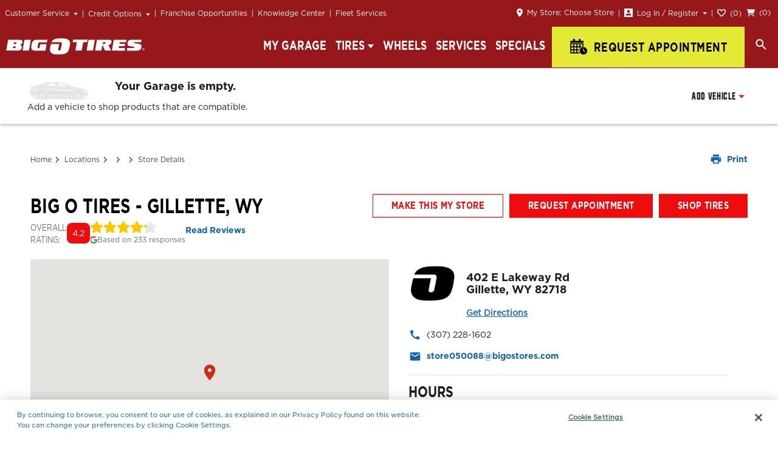

--- FILE ---
content_type: text/html; charset=utf-8
request_url: https://www.bigotires.com/location/wy-gillette-82718/050088/wheel-alignment
body_size: 53972
content:
<!doctype html>
<html lang="en" data-reactroot=""><head><meta charSet="utf-8"/><meta http-equiv="X-UA-Compatible" content="IE=Edge"/><script nonce="f4fd9c34f9087dff5102b8c1c31ee9e7">
  if (navigator.userAgent.match(/MSIE [\d]+/)) {
    window.location = '/BrowserNotSupported';
  }
</script><script nonce="f4fd9c34f9087dff5102b8c1c31ee9e7">
    window.BOT_NONCE = 'f4fd9c34f9087dff5102b8c1c31ee9e7';
  </script><script nonce="f4fd9c34f9087dff5102b8c1c31ee9e7">window.GLOBAL_VARS = {"BOT_JANRAIN_SCRIPT_SRC":"https://rpxnow.com/js/lib/login.tbcretail.tbccorp.com/engage.js","BOT_JANRAIN_SCRIPT_SRC_HTTP":"http://rpxnow.com/js/lib/login.tbcretail.tbccorp.com/engage.js","BOT_JANRAIN_TOKEN_URL":"https://www.tirekingdom.com","BOT_GOOGLE_MAPS_API_KEY":"AIzaSyB0IksmUR5OTL4fnuCL5cITjy986rzqGEY","BOT_GOOGLE_PLACE_AUTOCOMPLETE_API_KEY":"AIzaSyDSL6mcplCPwNBPVVgCT0ed6AogxNoXiBY","BOT_ONE_TRUST_API_KEY":"33e95a69-f0f9-40b1-ab24-c739914e6dc6","BOT_TRUMPET_RATINGS_API_KEY":"a5b3ce70-e656-46d3-a915-f2a45c473494","BOT_GOOGLE_RECAPTCHA_SITE_KEY":"6Ldz8WsfAAAAAIHrEzwQGFbgGCzt7j7xRLdmDOE4"}</script><script nonce="f4fd9c34f9087dff5102b8c1c31ee9e7">
(function() {
  window._thirdPartyDataLayer = window._thirdPartyDataLayer || []
  window._mmDataLayer = window._thirdPartyDataLayer
})();
</script><link rel="preconnect" href="https://resources.xg4ken.com"/><link rel="dns-prefetch" href="https://resources.xg4ken.com"/><link rel="dns-prefetch" href="https://rw.marchex.io"/><link rel="dns-prefetch" href="https://bat.bing.com"/><link rel="dns-prefetch" href="https://cm.g.doubleclick.net"/><link rel="preconnect" href="https://secure.adnxs.com"/><link rel="dns-prefetch" href="https://secure.adnxs.com"/><link rel="preconnect" href="https://www.google-analytics.com"/><link rel="dns-prefetch" href="https://www.google-analytics.com"/><link rel="preconnect" href="https://www.googletagmanager.com"/><link rel="dns-prefetch" href="https://www.googletagmanager.com"/><link rel="dns-prefetch" href="https://stats.g.doubleclick.net"/><link rel="dns-prefetch" href="https://px.marchex.io"/><link rel="dns-prefetch" href="https://cdn.cookielaw.org"/><link rel="dns-prefetch" href="https://ws.audioeye.com"/><link rel="dns-prefetch" href="https://wsv3cdn.audioeye.com"/><link rel="preconnect" href="https://fullstory.com"/><link rel="dns-prefetch" href="https://fullstory.com"/><link rel="dns-prefetch" href="https://edge.fullstory.com"/><script nonce="f4fd9c34f9087dff5102b8c1c31ee9e7" charSet="utf-8">
  (function(w,d,s,l,i){w[l]=w[l]||[];w[l].push({'gtm.start':
  new Date().getTime(),event:'gtm.js'});var f=d.getElementsByTagName(s)[0],
  j=d.createElement(s),dl=l!='dataLayer'?'&l='+l:'';j.async=true;j.src=
  'https://www.googletagmanager.com/gtm.js?id='+i+dl;var n=d.querySelector('[nonce]');
  n&&j.setAttribute('nonce',n.nonce||n.getAttribute('nonce'));f.parentNode.insertBefore(j,f);
  })(window,document,'script','dataLayer','GTM-T53HLB');
</script><meta name="viewport" content="width=device-width, initial-scale=1, shrink-to-fit=no"/><title data-react-helmet="true">Big O Tires</title><meta data-react-helmet="true" property="og:url" content="https://www.bigotires.com/location/wy/gillette/402-e-lakeway-rd-82718/050088"/><meta data-react-helmet="true" property="og:type" content="website"/><meta data-react-helmet="true" property="og:title" content="Big O Tires"/><meta data-react-helmet="true" property="og:description" content=""/><meta data-react-helmet="true" property="og:image" content="https://tbc.scene7.com/is/image/TBCCorporation/BOT-Logo"/><meta data-react-helmet="true" property="og:site_name" content="Big O Tires"/><meta data-react-helmet="true" name="title" content="Big O Tires"/><meta data-react-helmet="true" name="description" content=""/><meta data-react-helmet="true" name="robots" content="index, follow"/><meta data-react-helmet="true" http-equiv="Content-Type" content="text/html; charset=utf-8"/><meta data-react-helmet="true" name="language" content="English"/><meta data-react-helmet="true" name="twitter:card" content="summary"/><meta data-react-helmet="true" name="twitter:site" content="@bigotires"/><meta data-react-helmet="true" name="twitter:title" content="Big O Tires"/><meta data-react-helmet="true" name="twitter:description" content=""/><meta data-react-helmet="true" name="twitter:image" content="https://tbc.scene7.com/is/image/TBCCorporation/BOT-Logo"/><meta data-react-helmet="true" name="twitter:creator" content="@bigotires"/><link data-react-helmet="true" rel="canonical" href="https://www.bigotires.com/location/wy/gillette/402-e-lakeway-rd-82718/050088"/><script data-react-helmet="true" type="application/ld+json">{"@context":"http://schema.org","@type":["Webpage"],"mainEntityOfPage":{"@type":"WebPage","@id":"https://www.bigotires.com/location/wy/gillette/402-e-lakeway-rd-82718/050088"},"url":"https://www.bigotires.com/location/wy/gillette/402-e-lakeway-rd-82718/050088","speakable":{"@type":"SpeakableSpecification","xPath":["/html/head/title","/html/head/meta[@name=\"description\"]/@content"]},"significantLink":"https://www.bigotires.com/appointment/quick-appointment","name":"Big O Tires","description":"","provider":"Midas","potentialAction":"http://schema.org/ScheduleAction","audience":{"@type":"PeopleAudience","name":"Car Owners"},"mentions":[{"@type":"WebPage","name":"Schedule Tire Installation","url":"https://www.bigotires.com/appointment/quick-appointment","@id":"https://www.bigotires.com/appointment/quick-appointment"},{"@type":"WebPage","name":"Shop for New Tires","url":"https://www.bigotires.com/tires/","@id":"https://www.bigotires.com/tires/"},{"@type":"WebPage","name":"Shop for New Tire by Vehicles","url":"https://www.midas.com/tiresearch","@id":"https://www.midas.com/tiresearch"},{"@type":"WebPage","name":"Auto Repair Services","url":"https://www.bigotires.com/services/","@id":"https://www.bigotires.com/services/"},{"@type":"WebPage","name":"Local Deals and Specials","url":"https://www.bigotires.com/deals","@id":"https://www.bigotires.com/deals"}]}</script><script data-react-helmet="true" type="text/javascript">
  (function (w,d,s,o,r,js,fjs) {
    w[r]=w[r]||function() {(w[r].q = w[r].q || []).push(arguments)}
    w[r]('app', 'CmtRqnut7S');
    if(d.getElementById(o)) return;
    js = d.createElement(s), fjs = d.getElementsByTagName(s)[0];
    js.id = o; js.src = 'https://embed.trustmary.com/embed.js';
    js.async = 1; fjs.parentNode.insertBefore(js, fjs);
  }(window, document, 'script', 'trustmary-embed', 'tmary'));
</script><script data-react-helmet="true" type="application/ld+json" id="store-details-schema">{"@context":"https://schema.org","@type":"TireShop","@id":"https://www.bigotires.com/","name":"Big O Tires Gillette","url":"http://www.bigotires.com/location/wy-gillette-82718/050088/wheel-alignment","alternateName":"Tire Shop","email":"store050088@bigostores.com","image":"https://tbc.scene7.com/is/image/TBCCorporation/bot-Big-o-logo?wid=400","hasMap":{"@type":"Map","mapType":"ParkingMap","url":"https://www.google.com/maps/dir/?api=1&travelmode=driving&destination=402%20E%20Lakeway%20Rd%2C%20Gillette%2C%20WY%2082718"},"address":{"@type":"PostalAddress","addressCountry":"US","addressLocality":"Gillette","addressRegion":"WY","postalCode":"82718","streetAddress":"402 E Lakeway Rd"},"geo":{"@type":"GeoCoordinates","latitude":"44.268805","longitude":"-105.498222"},"openingHoursSpecification":[{"@context":"http://schema.org","@type":"openingHoursSpecification","closes":"18:00","dayOfWeek":"http://schema.org/Monday","opens":"7:00"},{"@context":"http://schema.org","@type":"openingHoursSpecification","closes":"18:00","dayOfWeek":"http://schema.org/Tuesday","opens":"7:00"},{"@context":"http://schema.org","@type":"openingHoursSpecification","closes":"18:00","dayOfWeek":"http://schema.org/Wednesday","opens":"7:00"},{"@context":"http://schema.org","@type":"openingHoursSpecification","closes":"18:00","dayOfWeek":"http://schema.org/Thursday","opens":"7:00"},{"@context":"http://schema.org","@type":"openingHoursSpecification","closes":"18:00","dayOfWeek":"http://schema.org/Friday","opens":"7:00"},{"@context":"http://schema.org","@type":"openingHoursSpecification","closes":"13:00","dayOfWeek":"http://schema.org/Saturday","opens":"7:00"},{"@context":"http://schema.org","@type":"openingHoursSpecification","closes":"","dayOfWeek":"http://schema.org/Sunday","opens":""}],"openingHours":["Mo-Fr 7:00-18:00","Sa 7:00-13:00","Su -"],"telephone":"(307) 228-1602","priceRange":"$$$","currenciesAccepted":"USD","paymentAccepted":"Cash, Credit Card","additionalProperty":[{"@type":"PropertyValue","propertyID":"appointments","value":true},{"@type":"PropertyValue","propertyID":"street","value":"402 E Lakeway Rd"}],"containedInPlace":{"@type":"Place","name":"82718","alternateName":"82718, Wyoming, United States","containedInPlace":{"@type":"City","name":"Gillette","alternateName":"Gillette, Wyoming, United States","containedInPlace":{"@type":"State","name":"Wyoming","alternateName":"Wyoming, United States","containedInPlace":{"@type":"Country","name":"United States","alternateName":"United States","address":{"@type":"PostalAddress","addressCountry":"US"}},"address":{"@type":"PostalAddress","addressCountry":"US","addressRegion":"WY"}},"address":{"@type":"PostalAddress","addressCountry":"US","addressLocality":"Gillette","addressRegion":"CA"}},"url":"http://www.bigotires.com/location/wy-gillette-82718/050088/wheel-alignment","address":{"@type":"PostalAddress","addressCountry":"US","addressLocality":"Gillette","addressRegion":"WY","postalCode":"82718"}},"branchCode":"050088","potentialAction":{"@type":"ReserveAction","target":{"@type":"EntryPoint","urlTemplate":"/appointment/quick-appointment","inLanguage":"en-US","actionPlatform":["http://schema.org/DesktopWebPlatform","http://schema.org/IOSPlatform","http://schema.org/AndroidPlatform"]},"result":{"@type":"Reservation","name":"Book an appointment"},"name":"Big O Tires","hasPOS":[],"url":"http://www.bigotires.com/location/wy-gillette-82718/050088/wheel-alignment","image":"https://tbc.scene7.com/is/image/TBCCorporation/bot-Big-o-logo?wid=400"}}</script><script data-react-helmet="true" type="application/ld+json">{"@context":"https://schema.org","@type":"Service","name":"Gillette Wheel Alignment","description":"","serviceType":"Wheel Alignment"}</script><script data-react-helmet="true" type="application/ld+json" id="store-details-schema">{"@context":"https://schema.org/","@type":["LocalBusiness","webPage","TireShop","AutoRepair","AutomotiveBusiness"],"mainEntityOfPage":{"@type":["WebPage","TireShop","AutoRepair","AutomotiveBusiness"],"@id":""},"url":"https://www.bigotires.com/location/wy/gillette/402-e-lakeway-rd-82718/050088","@id":"https://www.bigotires.com/location/wy/gillette/402-e-lakeway-rd-82718/050088","name":"Big O Tires Gillette","provider":"Big O Tires","branchCode":"050088","description":"","alternateName":"Tire Shop Near Me","email":"store050088@bigostores.com","telephone":"(307) 228-1602","contactPoint":[{"@type":"ContactPoint","telephone":"(307) 228-1602","contactType":"Store Phone Number","availableLanguage":"English"}],"image":"https://www.bigotires.com/static/media/Logo.1b4cdbf8.svg","speakable":{"@type":"SpeakableSpecification","xPath":["/html/head/title","/html/head/meta[@name=\"description\"]/@content"]},"significantLink":"https://www.bigotires.com/appointment/quick-appointment","potentialAction":{"@type":"ReserveAction","target":{"@type":"EntryPoint","urlTemplate":"/appointment/quick-appointment","inLanguage":"en-US","actionPlatform":["http://schema.org/DesktopWebPlatform","http://schema.org/IOSPlatform","http://schema.org/AndroidPlatform"]},"result":{"@type":"Reservation","name":"Book an appointment"},"name":"Big O Tires","hasPOS":[],"url":"https://www.bigotires.com/location/wy/gillette/402-e-lakeway-rd-82718/050088","image":"https://www.bigotires.com/static/media/Logo.1b4cdbf8.svg"},"additionalProperty":[{"@type":"PropertyValue","propertyID":"appointments","value":true},{"@type":"PropertyValue","propertyID":"street","value":"402 E Lakeway Rd, Gillette, WY 82718"}],"hasMap":{"@type":"Map","mapType":"ParkingMap","url":"https://maps.google.com\\/maps?q=402 E Lakeway Rd, Gillette, WY 82718,Gillette,WY"},"address":{"@type":"PostalAddress","streetAddress":"402 E Lakeway Rd, Gillette, WY 82718","addressLocality":"Gillette","addressRegion":"WY","postalCode":"82718","addressCountry":"US"},"containedInPlace":{"@type":"Place","name":"82718","alternateName":"82718, Wyoming, United States","containedInPlace":{"@type":"City","name":"Gillette","alternateName":"Gillette, Wyoming, United States","containedInPlace":{"@type":"State","name":"Wyoming","alternateName":"Wyoming, United States","containedInPlace":{"@type":"Country","name":"United States","alternateName":"United States","address":{"@type":"PostalAddress","addressCountry":"US"}},"address":{"@type":"PostalAddress","addressCountry":"US","addressRegion":"WY"}},"address":{"@type":"PostalAddress","addressCountry":"US","addressLocality":"Gillette","addressRegion":"WY"}},"url":"https://www.bigotires.com/location/wy/gillette/402-e-lakeway-rd-82718/050088","address":{"@type":"PostalAddress","addressCountry":"US","addressLocality":"Gillette","addressRegion":"WY","postalCode":"82718"}},"audience":{"@type":"Audience","name":["Car Owners","Fleet Managers","Business Owners"]},"areaServed":{"@type":"GeoCircle","geoMidpoint":{"@type":"GeoCoordinates","latitude":44.268805,"longitude":-105.498222},"geoRadius":"1000"},"currenciesAccepted":"USD","paymentAccepted":["USD","Visa","MasterCard","American Express","Discover"],"priceRange":"Varies by service provided","sameAs":["https://www.facebook.com/BigOTires","https://www.twitter.com/bigotires","https://www.instagram.com/bigotiresofficial/"],"openingHoursSpecification":[{"@context":"http://schema.org","@type":"OpeningHoursSpecification","dayOfWeek":"mon","opens":"07:00","closes":"18:00"},{"@context":"http://schema.org","@type":"OpeningHoursSpecification","dayOfWeek":"tue","opens":"07:00","closes":"18:00"},{"@context":"http://schema.org","@type":"OpeningHoursSpecification","dayOfWeek":"wed","opens":"07:00","closes":"18:00"},{"@context":"http://schema.org","@type":"OpeningHoursSpecification","dayOfWeek":"thu","opens":"07:00","closes":"18:00"},{"@context":"http://schema.org","@type":"OpeningHoursSpecification","dayOfWeek":"fri","opens":"07:00","closes":"18:00"},{"@context":"http://schema.org","@type":"OpeningHoursSpecification","dayOfWeek":"sat","opens":"07:00","closes":"18:00"},{"@context":"http://schema.org","@type":"OpeningHoursSpecification","dayOfWeek":"sun","opens":"","closes":""}],"mentions":[{"@type":"WebPage","name":"Schedule Tire Installation","url":"https://www.bigotires.com/appointment/quick-appointment","@id":"https://www.bigotires.com/appointment/quick-appointment"},{"@type":"WebPage","name":"Shop for New Tires","url":"https://www.bigotires.com/tires/","@id":"https://www.bigotires.com/tires/"},{"@type":"WebPage","name":"Shop for New Tire by Vehicles","url":"https://www.midas.com/tiresearch","@id":"https://www.midas.com/tiresearch"},{"@type":"WebPage","name":"Auto Repair Services","url":"https://www.bigotires.com/services/","@id":"https://www.bigotires.com/services/"},{"@type":"WebPage","name":"Local Deals and Specials","url":"https://www.bigotires.com/deals","@id":"https://www.bigotires.com/deals"},{"@type":"WebPage","name":"Gillette Tire Services and Repair Near Me","url":"/tire-services-and-repair","@id":"/tire-services-and-repair"},{"@type":"WebPage","name":"Gillette Wheel Alignment Near Me","url":"/wheel-alignment","@id":"/wheel-alignment"},{"@type":"WebPage","name":"Gillette Car Batteries Near Me","url":"/car-batteries","@id":"/car-batteries"},{"@type":"WebPage","name":"Gillette Brake Repair Near Me","url":"/brake-repair","@id":"/brake-repair"},{"@type":"WebPage","name":"Gillette Oil Change, Lube and Filter Near Me","url":"/oil-change-lube-and-filters","@id":"/oil-change-lube-and-filters"},{"@type":"WebPage","name":"Gillette Routine Auto Service and Fluids Near Me","url":"/routine-auto-services-and-fluids","@id":"/routine-auto-services-and-fluids"},{"@type":"WebPage","name":"Gillette Suspension and Front End Services Near Me","url":"/suspension-and-front-end-services","@id":"/suspension-and-front-end-services"}]}</script><script data-react-helmet="true" src="//cdn.bc0a.com/autopilot/f00000000200128/autopilot_sdk.js"></script><link rel="shortcut icon" href="/static/favicon.ico"/><style data-styled="hXyEnK fPwNVA   ikniYb kRlwUP dVXIcW iwtnrX wtiPY fmhSVD eHEwoi fQEZUU hPeGff hzhiIH leRopZ bKLkoh dNBmHW hpmIxe iKDTIp eWwbaC bBsvqc euVkhb eqHdXt keWVIH jkYjxN jzkPnt kTbmFY jmWqWZ cXTtnE bqJfTT bHCLiH ghYJRR enHyOs jglbWk huVAUD bUdHrw jpnBta mBRcX fJSOwY hREabP elSjNe bYouPg fiaHso jLnJPu gUgiZg gFuIOp cNQtdj hqYMJu fCMpwu ctULiw jmhNOd gfuiAQ blseAn czWvDF Rbzjj bqXMhz efIreE iRUZzU kkdYUJ hAeRlo idZjKN evptIi jobrNX fAKQBF gaOSeJ ggnrIp hemYhw dTxzDw eALFCV bFvTFf jihEOJ geGKqj gfHlQn dbiRjJ dOYtsh eovKqW jtUTUL bxYHrI WGJTS iFjgjt mZEVk pdewG jKUiqb edZjo dWuEPX lfKLq kvsALf cBPBQv crfzZW cftBku bswDJK knvQLZ dKGKtt bPYiC eWzNYX eLRVmq dTOFVv hjVjVj fhcjOc jBUrib iABwcE kKzNVp fMjfPt hDVqRP hXDCv dbfmmf bUVWts kmiYEv gPduyv eUOQac bTBsWk emaQxv gUDhPR kRkLVd kSNcUj gccAfZ ljrlBy bIoKfN cREikB hWuRVJ gfavCL esSplh iHVwMG fmqZVB ldxsoF dQbzAH dQszFZ czLysF bjtIC jOFbQh cIBLFW czGXO LaVcc llRjGU fynFVz LBsIe jbMvIt dQVVzh kUDdbI jNXvow hwUMDV fiEHxo itlnrs YVpXX hjmIaW ezgEyJ iMHDmP jdehvn jhKKPw hUqCTE bRrcVk fKygQi bFDvkp cbZnId emJmBD gUjHsL jJoskD gJSMka hXYkOf kfgZGw fIEKJR keyOYR laVUjZ gmgaTD crgyTl cdtxDW fuhYik bPewAi jDoBxc jBkcXl gzPKde buvUif LDtov jeffNP fPscad gwqcmv eHYizi dZDKvc crdbNz iMtGmB kkHSBd jCXDfQ cOdXgP iuNOxR kKaBjd fHtXPH lhwCrS XlqSV gPgYnk hLLUiN eHbmYN cJSPJK dlHttb" data-styled-version="4.4.1">
/* sc-component-id: sc-1khk1ow-1 */
.hAeRlo{display:inline-block;padding:7px 30px 8px;color:#ffffff;text-align:center;-webkit-text-decoration:none;text-decoration:none;text-transform:uppercase;vertical-align:middle;background:#ed0d0f;border:1px solid #ed0d0f;border-radius:0;font-size:13px;font-weight:700;font-family:"GothamBold","serif";line-height:1.05em;-webkit-letter-spacing:0;-moz-letter-spacing:0;-ms-letter-spacing:0;letter-spacing:0;cursor:pointer;-webkit-letter-spacing:0.03em;-moz-letter-spacing:0.03em;-ms-letter-spacing:0.03em;letter-spacing:0.03em;font-stretch:condensed;-webkit-transform:scale(1,1.3);-ms-transform:scale(1,1.3);transform:scale(1,1.3);} .hAeRlo:hover{background:#96181a;color:#ffffff;border:1px solid #96181a;} .hAeRlo + .sc-1khk1ow-1{margin-left:10px;}.idZjKN{display:inline-block;padding:7px 30px 8px;color:#ffffff;text-align:center;-webkit-text-decoration:none;text-decoration:none;text-transform:uppercase;vertical-align:middle;background:#ed0d0f;border:1px solid #ed0d0f;border-radius:0;font-size:13px;font-weight:700;font-family:"GothamBold","serif";line-height:1.05em;-webkit-letter-spacing:0;-moz-letter-spacing:0;-ms-letter-spacing:0;letter-spacing:0;cursor:pointer;background:#ffffff;border-color:#ed0d0f;color:#ed0d0f;-webkit-letter-spacing:0.03em;-moz-letter-spacing:0.03em;-ms-letter-spacing:0.03em;letter-spacing:0.03em;font-stretch:condensed;-webkit-transform:scale(1,1.3);-ms-transform:scale(1,1.3);transform:scale(1,1.3);} .idZjKN:hover{background:#96181a;color:#ffffff;border:1px solid #96181a;} .idZjKN + .sc-1khk1ow-1{margin-left:10px;} @media (max-width:1023px){.idZjKN{display:block;}.idZjKN + .sc-1khk1ow-1{margin-left:0;margin-top:15px;}} @supports (-webkit-overflow-scrolling:touch){.idZjKN:hover{background-color:#ffffff;color:#96181a;}} @media (max-width:1023px){.idZjKN{width:100%;}}.evptIi{display:inline-block;padding:7px 30px 8px;color:#ffffff;text-align:center;-webkit-text-decoration:none;text-decoration:none;text-transform:uppercase;vertical-align:middle;background:#ed0d0f;border:1px solid #ed0d0f;border-radius:0;font-size:13px;font-weight:700;font-family:"GothamBold","serif";line-height:1.05em;-webkit-letter-spacing:0;-moz-letter-spacing:0;-ms-letter-spacing:0;letter-spacing:0;cursor:pointer;-webkit-letter-spacing:0.03em;-moz-letter-spacing:0.03em;-ms-letter-spacing:0.03em;letter-spacing:0.03em;font-stretch:condensed;-webkit-transform:scale(1,1.3);-ms-transform:scale(1,1.3);transform:scale(1,1.3);} .evptIi:hover{background:#96181a;color:#ffffff;border:1px solid #96181a;} .evptIi + .sc-1khk1ow-1{margin-left:10px;} @media (max-width:1023px){.evptIi{display:block;}.evptIi + .sc-1khk1ow-1{margin-left:0;margin-top:15px;}} @media (max-width:1023px){.evptIi{width:100%;}}
/* sc-component-id: sc-121hctt-0 */
.cXTtnE{color:#1262ac;-webkit-text-decoration:none;text-decoration:none;} .cXTtnE:hover{-webkit-text-decoration:underline;text-decoration:underline;}.bqJfTT{color:#1262ac;-webkit-text-decoration:none;text-decoration:none;color:#1e1e1e;text-transform:uppercase;font-size:16px;font-weight:700;font-family:"GothamBold","serif";-webkit-transform:scale(1,1.3);-ms-transform:scale(1,1.3);transform:scale(1,1.3);} .bqJfTT:hover{-webkit-text-decoration:underline;text-decoration:underline;}.bHCLiH{color:#1262ac;-webkit-text-decoration:none;text-decoration:none;display:inline-block;padding:7px 30px 8px;color:#ffffff;text-align:center;-webkit-text-decoration:none;text-decoration:none;text-transform:uppercase;vertical-align:middle;background:#ed0d0f;border:1px solid #ed0d0f;border-radius:0;font-size:13px;font-weight:700;font-family:"GothamBold","serif";-webkit-letter-spacing:0.05em;-moz-letter-spacing:0.05em;-ms-letter-spacing:0.05em;letter-spacing:0.05em;line-height:1.05em;-webkit-transform:scale(1,1.3);-ms-transform:scale(1,1.3);transform:scale(1,1.3);} .bHCLiH:hover{-webkit-text-decoration:underline;text-decoration:underline;} .bHCLiH:hover{background:#96181a;border:1px solid #96181a;color:#ffffff;-webkit-text-decoration:none;text-decoration:none;}.ghYJRR{color:#1262ac;-webkit-text-decoration:none;text-decoration:none;display:inline-block;padding:7px 30px 8px;color:#ed0d0f;text-align:center;-webkit-text-decoration:none;text-decoration:none;text-transform:uppercase;vertical-align:middle;-webkit-letter-spacing:0.5px;-moz-letter-spacing:0.5px;-ms-letter-spacing:0.5px;letter-spacing:0.5px;background:#ffffff;border:1px solid #ed0d0f;border-radius:0;font-size:13px;font-weight:700;font-family:"GothamBold","serif";-webkit-letter-spacing:0.05em;-moz-letter-spacing:0.05em;-ms-letter-spacing:0.05em;letter-spacing:0.05em;line-height:1.05em;} .ghYJRR:hover{-webkit-text-decoration:underline;text-decoration:underline;} .ghYJRR:hover{background:#96181a;color:#ffffff;-webkit-text-decoration:none;text-decoration:none;}
/* sc-component-id: sc-121hctt-1 */
.jpnBta{color:#1262ac;-webkit-text-decoration:none;text-decoration:none;} .jpnBta:hover{-webkit-text-decoration:underline;text-decoration:underline;}.mBRcX{color:#1262ac;-webkit-text-decoration:none;text-decoration:none;font-weight:700;font-family:"GothamBold","serif";} .mBRcX:hover{-webkit-text-decoration:underline;text-decoration:underline;}.fJSOwY{color:#1262ac;-webkit-text-decoration:none;text-decoration:none;display:inline-block;padding:7px 30px 8px;color:#ffffff;text-align:center;-webkit-text-decoration:none;text-decoration:none;text-transform:uppercase;vertical-align:middle;background:#ed0d0f;border:1px solid #ed0d0f;border-radius:0;font-size:13px;font-weight:700;font-family:"GothamBold","serif";-webkit-letter-spacing:0.05em;-moz-letter-spacing:0.05em;-ms-letter-spacing:0.05em;letter-spacing:0.05em;line-height:1.05em;-webkit-transform:scale(1,1.3);-ms-transform:scale(1,1.3);transform:scale(1,1.3);} .fJSOwY:hover{-webkit-text-decoration:underline;text-decoration:underline;} @media (max-width:1023px){.fJSOwY{width:100%;padding-left:0;padding-right:0;}} .fJSOwY:hover{background:#96181a;border-color:#96181a;color:#ffffff;-webkit-text-decoration:none;text-decoration:none;}
/* sc-component-id: sc-6q7q25-0 */
.dbiRjJ{color:#1262ac;-webkit-text-decoration:none;text-decoration:none;padding-right:21px;color:#444444;font-size:12px;font-weight:400;font-family:"GothamBook","serif";position:relative;} .dbiRjJ:hover{-webkit-text-decoration:underline;text-decoration:underline;} .dbiRjJ:hover{-webkit-text-decoration:none;text-decoration:none;} .dbiRjJ::before,.dbiRjJ::after{content:'';position:absolute;} .dbiRjJ::before{top:3px;right:9px;border-left:5px solid #444444;border-top:5px solid transparent;border-bottom:5px solid transparent;} .dbiRjJ::after{right:11px;top:4px;border-left:4px solid #fff;border-top:4px solid transparent;border-bottom:4px solid transparent;}.dOYtsh{color:#1262ac;-webkit-text-decoration:none;text-decoration:none;} .dOYtsh:hover{-webkit-text-decoration:underline;text-decoration:underline;} .dOYtsh.dOYtsh{pointer-events:none;color:#444444;font-size:12px;font-weight:400;font-family:"GothamBook","serif";} .dOYtsh.dOYtsh:hover{-webkit-text-decoration:none;text-decoration:none;}
/* sc-component-id: sc-6q7q25-1 */
.gfHlQn{display:inline-block;}
/* sc-component-id: bhzba7-0 */
.iKDTIp{vertical-align:middle;margin:0 0 0 7px;float:none;}.eWwbaC{vertical-align:middle;margin:0;float:none;}.bBsvqc{vertical-align:middle;margin:-2px 7px 0 0;float:none;}.euVkhb{vertical-align:middle;margin:0 0 0 5px;float:none;}.eqHdXt{vertical-align:middle;margin:-5px 10px 0 0;float:none;}.keWVIH{vertical-align:middle;margin:-2px 8px 0 0;float:none;}.jkYjxN{vertical-align:middle;margin:-2px 9px 0 0;float:none;}
/* sc-component-id: bhzba7-1 */
@media (max-width:1023px){.bKLkoh{display:none;}}@media (min-width:1024px){.dNBmHW{display:none;}}
/* sc-component-id: sc-1xcr92g-0 */
.jmWqWZ{display:block;width:100%;max-width:350px;padding:12px;font-size:12px;font-weight:400;font-family:"GothamBook","serif";color:#ffffff;background-color:#96181a;} .jmWqWZ:hover{position:relative;z-index:2;margin-left:-1px;color:#96181a;-webkit-text-decoration:none;text-decoration:none;background-color:#ffffff;} @media (max-width:1023px){.jmWqWZ{max-width:inherit;padding:16px 0 16px 20px;font-size:14px;border-top:1px solid #dddddd;}.jmWqWZ:hover{margin-left:0;color:#1e1e1e;background-color:transparent;}}
/* sc-component-id: sc-1xcr92g-1 */
.enHyOs:not(.blispay-generic) .epjs-body-action-link{-webkit-text-decoration:none;text-decoration:none;} .enHyOs .epjs-body-action-link{display:block;width:100%;max-width:350px;padding:12px;font-size:12px;font-weight:400;font-family:"GothamBook","serif";color:#ffffff;background-color:#96181a;} .enHyOs .epjs-body-action-link:hover{position:relative;z-index:2;margin-left:-1px;color:#96181a;-webkit-text-decoration:none;text-decoration:none;background-color:#ffffff;} @media (max-width:1023px){.enHyOs .epjs-body-action-link{max-width:inherit;padding:16px 0 16px 20px;font-size:14px;border-top:1px solid #dddddd;}.enHyOs .epjs-body-action-link:hover{margin-left:0;color:#1e1e1e;background-color:transparent;}}
/* sc-component-id: sc-1rwgv8q-0 */
.jglbWk{position:relative;display:inline-block;z-index:100;text-align:left;} @media (max-width:1023px){.jglbWk{display:block;width:100%;}}
/* sc-component-id: sc-1rwgv8q-0-li */
.hzhiIH{position:relative;display:inline-block;z-index:100;text-align:left;} @media (max-width:1023px){.hzhiIH{display:block;width:100%;}}
/* sc-component-id: sc-1rwgv8q-1 */
.leRopZ{display:inline-block;padding:7px 30px 8px;color:#ffffff;text-align:center;-webkit-text-decoration:none;text-decoration:none;text-transform:uppercase;vertical-align:middle;background:#ed0d0f;border:1px solid #ed0d0f;border-radius:0;font-size:13px;font-weight:700;font-family:"GothamBold","serif";line-height:1.05em;-webkit-letter-spacing:0;-moz-letter-spacing:0;-ms-letter-spacing:0;letter-spacing:0;cursor:pointer;position:relative;display:inline-block;padding:12px;background:#96181a;border:none;color:#ffffff;text-transform:none;cursor:pointer;-webkit-letter-spacing:0;-moz-letter-spacing:0;-ms-letter-spacing:0;letter-spacing:0;font-size:12px;font-weight:400;font-family:"GothamBook","serif";} .leRopZ:hover{background:#96181a;color:#ffffff;border:1px solid #96181a;} .leRopZ + .sc-1rwgv8q-1{margin-left:10px;} @media (max-width:1023px){.leRopZ{display:block;padding:17px 0 14px;font-size:14px;font-weight:500;font-family:"GothamMedium","serif";color:#ffffff;background:transparent;box-shadow:0 0;width:100%;text-align:left;}.leRopZ .bhzba7-1:not([data-static]){position:absolute;right:22px;}.leRopZ:hover,.leRopZ:focus{background:none;color:#ffffff;}} @media (min-width:1024px){.leRopZ{z-index:1;padding:6px 8px;}.leRopZ:not([data-noseparator])::before{position:relative;top:2px;left:-8px;display:inline-block;height:12px;border-left:1px solid #dddddd;content:'';}.leRopZ:hover,.leRopZ:focus{background:#96181a;}} .leRopZ:hover,.leRopZ:focus{border:none;}
/* sc-component-id: sc-1rwgv8q-2 */
.huVAUD{display:inline-block;padding:12px 8px;color:#ffffff;-webkit-text-decoration:none;text-decoration:none;background:#96181a;font-size:12px;font-weight:400;font-family:"GothamBook","serif";} @media (max-width:1023px){.huVAUD{display:block;padding-left:0;font-size:14px;font-weight:500;font-family:"GothamMedium","serif";color:#ffffff;background:transparent;}.huVAUD:hover{-webkit-text-decoration:none;text-decoration:none;}} @media (min-width:1024px){.huVAUD:not([data-noseparator])::before{position:relative;top:2px;left:-8px;display:inline-block;height:12px;border-left:1px solid #dddddd;content:'';}.huVAUD:hover{-webkit-text-decoration:none;text-decoration:none;}}.bUdHrw{display:inline-block;padding:12px 8px;color:#ffffff;-webkit-text-decoration:none;text-decoration:none;background:#96181a;font-size:12px;font-weight:400;font-family:"GothamBook","serif";} @media (max-width:1023px){.bUdHrw{display:block;padding-left:0;font-size:14px;font-weight:500;font-family:"GothamMedium","serif";color:#ffffff;background:transparent;}.bUdHrw:hover{-webkit-text-decoration:none;text-decoration:none;}} @media (min-width:1024px){.bUdHrw{padding:12px 12px 12px 0px;}.bUdHrw:not([data-noseparator])::before{position:relative;top:2px;left:-8px;display:inline-block;height:12px;border-left:1px solid #dddddd;content:'';}.bUdHrw:hover{-webkit-text-decoration:none;text-decoration:none;}}
/* sc-component-id: sc-1rwgv8q-3 */
.jzkPnt{list-style:none;padding:0;margin:0;} @media (min-width:1024px){.jzkPnt{position:absolute;top:100%;left:0;width:100%;max-width:320px;margin-top:-2px;background:#ffffff;box-shadow:0 0 8px rgba(0,0,0,0.3);border:1px solid #96181a;}.jzkPnt:after{content:'';position:absolute;background:white;height:10px;top:0;left:-1px;right:-1px;z-index:1;background:#96181a;border-left:1px solid #96181a;border-right:1px solid #96181a;}}.kTbmFY{list-style:none;padding:0;margin:0;} @media (min-width:1024px){.kTbmFY{position:absolute;top:100%;left:0;width:100%;max-width:320px;margin-top:-2px;background:#ffffff;box-shadow:0 0 8px rgba(0,0,0,0.3);border:1px solid #96181a;width:auto;right:0;left:auto;}.kTbmFY:after{content:'';position:absolute;background:white;height:10px;top:0;left:-1px;right:-1px;z-index:1;background:#96181a;border-left:1px solid #96181a;border-right:1px solid #96181a;}}
/* sc-component-id: dxq1yq-1 */
.jOFbQh{display:inline-block;height:13px;margin:0 10px;vertical-align:middle;border-right:1px solid #dddddd;}
/* sc-component-id: sc-2tswuk-0 */
.dbfmmf{font-weight:700;font-family:"GothamBold","serif";display:inline-block;}.bUVWts{display:inline-block;}.kmiYEv{text-align:center;display:block;font-size:16px;font-weight:700;}
/* sc-component-id: sc-1fvjtwz-0 */
.dQVVzh{display:block;min-width:1px;} @media (min-width:1024px){} @media (max-width:1023px){}
/* sc-component-id: qgpwc8-0 */
@media (min-width:1024px){[data-sticky] .ggnrIp{display:none;}}
/* sc-component-id: qgpwc8-1 */
.gaOSeJ{position:fixed;top:0px;left:0;right:0;z-index:999;} @media (min-width:1024px){[data-sticky] .gaOSeJ{top:unset;}} .gaOSeJ::after{content:'';box-shadow:0 2px 4px rgba(0,0,0,0.3);width:100%;height:4px;display:block;margin-top:-4px;} @media (min-width:1024px){[data-sticky] .gaOSeJ::after{display:none;}}
/* sc-component-id: qgpwc8-2 */
.dTxzDw{position:relative;z-index:1;} @media (max-width:1023px){.dTxzDw{top:-1px;}}
/* sc-component-id: qgpwc8-3 */
.hemYhw{position:relative;z-index:0;} @media (max-width:1023px){.hemYhw{top:-1px;}}
/* sc-component-id: qgpwc8-4 */
.eALFCV{display:none;} @media (max-width:1023px){.eALFCV{position:relative;top:-1px;}} @media (min-width:1024px){}
/* sc-component-id: sc-1w1srta-0 */
.dVXIcW{width:100%;height:110px;}
/* sc-component-id: sc-1giuvc3-0 */
.cbZnId{padding:40px 0;text-align:center;} .cbZnId[data-at-footer-backtotop]{visibility:hidden;}
/* sc-component-id: sc-1giuvc3-1 */
.emJmBD{color:#1262ac;-webkit-text-decoration:none;text-decoration:none;font-weight:700;font-family:"GothamBold","serif";} .emJmBD:hover{-webkit-text-decoration:underline;text-decoration:underline;}
/* sc-component-id: sc-1pdqt2c-0 */
.gUjHsL{min-height:70px;background:#96181a;padding:0 50px;} @media (min-width:1024px){.gUjHsL{max-height:70px;}} @media (max-width:1023px){.gUjHsL{padding:0 16px;}} .gUjHsL::after{content:"";display:table;clear:both;}
/* sc-component-id: sc-9cvqhr-0 */
.keyOYR{position:relative;display:inline-block;width:288px;}
/* sc-component-id: pcaawi-0 */
.gmgaTD{font-size:14px;font-weight:500;font-family:"GothamMedium","serif";width:100%;height:2.85em;padding-left:10px;padding-right:0px;color:#1e1e1e;background:#ffffff;border:1px solid #bbbbbb;outline:none;-webkit-appearance:none;border-radius:0;} .gmgaTD:focus{border:1px solid rgba(0,112,223,0.65);box-shadow:0 0 2px rgba(0,112,223,0.4);outline:0;} .gmgaTD:required{box-shadow:none;}
/* sc-component-id: pcaawi-1 */
.crgyTl{display:block;}
/* sc-component-id: pcaawi-2 */
.laVUjZ{position:absolute;top:11px;left:11px;color:#444444;font-size:14px;font-weight:400;font-family:"GothamBook","serif";} @media (max-width:1023px){.laVUjZ{overflow:hidden;white-space:nowrap;text-overflow:ellipsis;right:11px;white-space:normal;}}
/* sc-component-id: sc-1vuy600-0 */
.kfgZGw{display:inline-block;margin-right:10px;} @media (max-width:1023px){.kfgZGw{margin-right:0;}} .kfgZGw .pcaawi-3{color:#ffffff;} @media (max-width:1023px){.kfgZGw .pcaawi-3{position:absolute;margin-top:0;}} @media (max-width:1023px){.kfgZGw{width:70%;}}
/* sc-component-id: sc-1vuy600-1 */
.fIEKJR{vertical-align:middle;} @media (max-width:1023px){.fIEKJR{position:relative;width:100%;padding-right:10px;}}
/* sc-component-id: sc-1vuy600-2 */
@media (min-width:1024px){.jJoskD{position:relative;float:left;padding:10px 0;}} .jJoskD::after{content:"";display:table;clear:both;}
/* sc-component-id: sc-1vuy600-3 */
.hXYkOf{display:inline-block;} @media (max-width:1023px){.hXYkOf{position:relative;width:100%;}}
/* sc-component-id: sc-1vuy600-4 */
.gJSMka{vertical-align:middle;text-transform:uppercase;font-size:16px;font-weight:700;font-family:"GothamBold","serif";color:#ffffff;vertical-align:top;display:inline-block;margin:12px 20px 0 0;font-weight:500;font-family:"GothamMedium","serif";-webkit-transform:scale(1,1.3);-ms-transform:scale(1,1.3);transform:scale(1,1.3);} @media (max-width:1023px){.gJSMka{display:block;}} @media (max-width:1023px){.gJSMka{margin:0 auto;}} @media (max-width:1023px){.gJSMka{padding:20px 0;text-align:center;}}
/* sc-component-id: sc-1vuy600-5 */
.cdtxDW{display:inline-block;padding:7px 30px 8px;color:#ffffff;text-align:center;-webkit-text-decoration:none;text-decoration:none;text-transform:uppercase;vertical-align:middle;background:#ed0d0f;border:1px solid #ed0d0f;border-radius:0;font-size:13px;font-weight:700;font-family:"GothamBold","serif";line-height:1.05em;-webkit-letter-spacing:0;-moz-letter-spacing:0;-ms-letter-spacing:0;letter-spacing:0;cursor:pointer;color:#ffffff;border-color:#ffffff;background:rgba(0,0,0,0.1);-webkit-letter-spacing:0.03em;-moz-letter-spacing:0.03em;-ms-letter-spacing:0.03em;letter-spacing:0.03em;font-stretch:condensed;-webkit-transform:scale(1,1.3);-ms-transform:scale(1,1.3);transform:scale(1,1.3);vertical-align:middle;background:#ed0d0f;padding:7px 30px 6px;font-size:16px;font-weight:400;font-family:"GothamBook","serif";} .cdtxDW:hover{background:#96181a;color:#ffffff;border:1px solid #96181a;} .cdtxDW + .sc-1vuy600-5{margin-left:10px;} .cdtxDW:hover{background:rgba(0,0,0,0.2);} .cdtxDW:hover{background:#96181a;border:1px solid #ffffff;} @media (max-width:1023px){.cdtxDW{position:absolute;right:0;width:30%;padding:7px 15px 6px;margin-top:4px;}} @media (max-width:380px){.cdtxDW{width:auto;}} @media (max-width:320px){.cdtxDW{width:auto;}}
/* sc-component-id: sc-1h189gi-0 */
.jDoBxc{color:#1262ac;-webkit-text-decoration:none;text-decoration:none;margin-left:20px;} .jDoBxc:hover{-webkit-text-decoration:underline;text-decoration:underline;}
/* sc-component-id: sc-1ia3qg6-0 */
@media (min-width:1024px){.fuhYik{display:inline-block;float:right;height:70px;vertical-align:middle;}} @media (max-width:1023px){.fuhYik{margin:20px 0;text-align:center;}} .fuhYik::before{content:'';display:inline-block;height:100%;vertical-align:middle;}
/* sc-component-id: sc-1ia3qg6-1 */
.bPewAi{-webkit-transform:scale(1,1.3);-ms-transform:scale(1,1.3);transform:scale(1,1.3);vertical-align:middle;text-transform:uppercase;font-size:16px;font-weight:700;font-family:"GothamBold","serif";color:#ffffff;display:inline-block;}
/* sc-component-id: sc-1ws2xru-0 */
.jBkcXl{width:100%;margin:0 auto;background-color:#000000;background-size:cover;padding:0 50px;} @media (max-width:1023px){.jBkcXl{padding:16px 16px 0;}}
/* sc-component-id: sc-1ws2xru-1 */
.gzPKde{display:table;width:100%;}
/* sc-component-id: sc-32an4d-0 */
@media (min-width:1024px){.buvUif{display:table-cell;padding:27px 24px 0 0;}.buvUif.buvUif:last-child{padding:0;}} @media (max-width:1023px){.buvUif{border-bottom:1px solid #444444;}.buvUif:first-child{border-top:1px solid #444444;}}
/* sc-component-id: sc-32an4d-1 */
.LDtov{vertical-align:middle;text-transform:uppercase;font-size:16px;font-weight:700;font-family:"GothamBold","serif";display:block;color:#ffffff;padding-bottom:9px;margin-bottom:20px;border-bottom:1px solid #444444;margin-top:0;-webkit-transform:scale(1,1.3);-ms-transform:scale(1,1.3);transform:scale(1,1.3);} @media (max-width:1023px){.LDtov{position:relative;cursor:pointer;padding:20px 0 16px;border-bottom:0;margin-bottom:0;}}
/* sc-component-id: sc-32an4d-2 */
.jeffNP{position:absolute;top:20px;right:0;} @media (min-width:1024px){.jeffNP{display:none;}}
/* sc-component-id: sc-32an4d-3 */
.fPscad{display:table;width:100%;padding:0;margin:0;} @media (max-width:1023px){.fPscad{display:none;}}
/* sc-component-id: sc-32an4d-4 */
.gwqcmv{display:table-cell;} @media (max-width:1023px){.gwqcmv{display:block;}} .gwqcmv width:function(e){return:e.width;} @media (max-width:1023px){.gwqcmv{width:100%;}}
/* sc-component-id: sc-1ryffgm-0 */
.eHYizi{margin:0 0 34px;} @media (max-width:1023px){.eHYizi{margin:0 28px 0 0;}} .sc-32an4d-0:last-child .eHYizi{margin-bottom:0;}
/* sc-component-id: sc-1ryffgm-1 */
.dZDKvc{color:#1262ac;-webkit-text-decoration:none;text-decoration:none;color:#ffffff;} .dZDKvc:hover{-webkit-text-decoration:underline;text-decoration:underline;} @media (min-width:1024px){.dZDKvc:hover{color:#e3e935;}.dZDKvc:hover h3{color:#e3e935;}}
/* sc-component-id: sc-1ryffgm-2 */
.crdbNz{display:block;font-size:12px;font-weight:700;font-family:"GothamBold","serif";color:#ffffff;margin:0 0 15px;} @media (max-width:1023px){.crdbNz{margin:0;}} @media (max-width:1023px){.crdbNz{padding:18px 0;border-top:1px solid #000000;}} @media (min-width:1024px){.sc-32an4d-0:last-child .crdbNz{font-weight:400;}}
/* sc-component-id: sc-1ryffgm-3 */
.iMtGmB{padding:0;margin:0;}
/* sc-component-id: sc-1ryffgm-4 */
.kkHSBd{margin-bottom:10px;} .kkHSBd .sc-121hctt-0{font-size:12px;color:#ffffff;} @media (min-width:1024px){.kkHSBd .sc-121hctt-0:hover{color:#e3e935;}} .kkHSBd:not(.blispay-generic) .epjs-body-action-link{-webkit-text-decoration:none;text-decoration:none;} .kkHSBd .epjs-body-action-link{font-size:12px;color:#ffffff;} .kkHSBd .epjs-body-action-link:hover{-webkit-text-decoration:underline;text-decoration:underline;}
/* sc-component-id: sc-1rezj57-0 */
.jCXDfQ{background-color:#000000;background-size:cover;} @media (max-width:1023px){.jCXDfQ{padding:25px 0;text-align:center;}} @media (min-width:1024px){.jCXDfQ{padding:16px 50px;border-top:1px solid #444444;}}
/* sc-component-id: sc-48i6vy-0 */
.cOdXgP{display:inline-block;color:#ffffff;font-size:12px;font-weight:700;font-family:"GothamBold","serif";margin-bottom:0;} @media (max-width:1023px){.cOdXgP{margin-bottom:22px;}}
/* sc-component-id: sc-48i6vy-2 */
@media (min-width:1024px){.iuNOxR{float:right;white-space:nowrap;}} .iuNOxR .sc-121hctt-0,.iuNOxR .sc-48i6vy-1{position:relative;color:#ffffff;font-size:12px;font-weight:400;font-family:"GothamBook","serif";} .iuNOxR .sc-121hctt-0:hover,.iuNOxR .sc-48i6vy-1:hover{color:#e3e935;} .iuNOxR .sc-121hctt-0 + .sc-121hctt-0,.iuNOxR .sc-121hctt-0 + .sc-48i6vy-1{margin-left:20px;} .iuNOxR .sc-121hctt-0 + .sc-121hctt-0::before,.iuNOxR .sc-121hctt-0 + .sc-48i6vy-1::before{position:absolute;top:3px;left:-11px;width:1px;height:12px;background:#444444;content:'';}
/* sc-component-id: sc-1qhv4u1-0 */
.kKaBjd{position:fixed;display:-webkit-box;display:-webkit-flex;display:-ms-flexbox;display:flex;-webkit-flex-direction:column;-ms-flex-direction:column;flex-direction:column;height:0;max-height:195px;overflow:hidden;box-shadow:0 0 5px 0 rgba(144,144,144,0.35);background:#ffffff;z-index:1001;} @media (min-width:1024px){.kKaBjd{top:0;right:150px;min-width:225px;}} @media (max-width:1023px){.kKaBjd{bottom:0;left:0;right:0;padding:0 15px;border-top:0;}} .kKaBjd.fade-in-out{-webkit-animation:hUfqcP forwards;animation:hUfqcP forwards;} @media (max-width:1023px){.kKaBjd.fade-in-out{border-top:2px solid #b02115;}} .kKaBjd.removed.sc-1qhv4u1-0.removed .inner-container{opacity:0.5;}
/* sc-component-id: sc-1qhv4u1-1 */
.lhwCrS{display:-webkit-box;display:-webkit-flex;display:-ms-flexbox;display:flex;padding:12px 8px 14px 0;margin:0 10px;}
/* sc-component-id: sc-1qhv4u1-2 */
.XlqSV{object-fit:contain;height:80px;width:57px;margin:0 auto;} @media (max-width:1023px){.XlqSV{margin:0 10px;}}
/* sc-component-id: sc-1qhv4u1-3 */
.gPgYnk{display:-webkit-box;display:-webkit-flex;display:-ms-flexbox;display:flex;-webkit-flex-direction:column;-ms-flex-direction:column;flex-direction:column;margin-left:15px;} @media (max-width:1023px){.gPgYnk{margin-left:0;}}
/* sc-component-id: sc-1qhv4u1-4 */
.hLLUiN{max-width:200px;height:auto;width:93px;cursor:pointer;}
/* sc-component-id: sc-1qhv4u1-5 */
.eHbmYN{font-weight:700;font-family:"GothamBold","serif";margin:0;display:inline-block;line-height:21px;font-size:13px;font-weight:700;font-family:"GothamBold","serif";}
/* sc-component-id: sc-1qhv4u1-6 */
.cJSPJK{display:block;}
/* sc-component-id: sc-1qhv4u1-9 */
.dlHttb{width:89%;margin:0 auto;}
/* sc-component-id: sc-1qhv4u1-10 */
.fHtXPH{margin:22px 0 0 13px;}
/* sc-component-id: sc-1h1tshl-0 */
.fmhSVD{display:block;background:#96181a;} [data-sticky] .fmhSVD{height:60px;box-shadow:0 2px 4px rgba(0,0,0,0.3);} [data-sticky] .fmhSVD #make-an-appointment-button{height:60px;}
/* sc-component-id: sc-1h1tshl-1 */
.eHEwoi{display:-webkit-box;display:-webkit-flex;display:-ms-flexbox;display:flex;-webkit-align-items:center;-webkit-box-align:center;-ms-flex-align:center;align-items:center;width:100%;height:42px;padding:0 40px;background:#96181a;text-align:right;} @media (max-width:1300px){.eHEwoi{padding:0;}}
/* sc-component-id: sc-1h1tshl-2 */
.hREabP{display:table;height:70px;padding:0 40px;background-color:#96181a;} [data-sticky] .hREabP{height:60px;} @media (max-width:1300px){.hREabP{padding:0 10px;}}
/* sc-component-id: sc-1h1tshl-3 */
.elSjNe{display:table-cell;width:228px;text-align:center;vertical-align:middle;} [data-sticky] .elSjNe img{width:251px;height:25px;}
/* sc-component-id: sc-1h1tshl-4 */
.bYouPg{display:table-cell;width:100%;text-align:right;white-space:nowrap;vertical-align:middle;} .bYouPg > div,.bYouPg [data-at-header-menu]{display:inline-block;}
/* sc-component-id: egtnll-0 */
.jLnJPu{display:inline-block;} @media (max-width:1023px){.jLnJPu{display:block;}}
/* sc-component-id: egtnll-1 */
.gUgiZg{margin-right:7px;padding:10px 19px 7px;} @media (max-width:1300px){.gUgiZg{padding:10px 4px 7px;}}.gFuIOp{margin-right:7px;padding:10px 19px 7px;position:relative;z-index:20;} @media (max-width:1300px){.gFuIOp{padding:10px 4px 7px;}}
/* sc-component-id: egtnll-2 */
.cNQtdj{display:block;color:#ffffff;} .cNQtdj:hover{-webkit-text-decoration:none;text-decoration:none;}.hqYMJu{display:block;color:#ffffff;position:relative;z-index:40;} .hqYMJu:hover{-webkit-text-decoration:none;text-decoration:none;}
/* sc-component-id: egtnll-3 */
.fCMpwu{position:absolute;top:100%;left:0;z-index:10;display:none;width:auto;padding:0;margin-top:-1px;font-size:14px;font-weight:400;line-height:36px;text-align:left;white-space:nowrap;background:#96181a;box-shadow:0 5px 8px rgba(0,0,0,0.3);} .fCMpwu::before{content:'';position:absolute;width:40%;height:25px;margin-top:-5px;}
/* sc-component-id: egtnll-4 */
.ctULiw{min-width:200px;padding:6px 0 6px 20px;list-style-type:none;border-bottom:1px solid #dddddd;} .ctULiw:last-child{border-bottom:none;} .ctULiw .sc-121hctt-0{color:#ffffff;font-size:16px;font-weight:400;font-family:"GothamBook","serif";}
/* sc-component-id: sc-1f9vzco-0 */
.fiaHso{margin:0;padding:0;}
/* sc-component-id: dbinmx-0 */
.jmhNOd{position:relative;z-index:20;margin-right:7px;top:-3px;}
/* sc-component-id: dbinmx-1 */
.gfuiAQ{display:inline-block;padding:7px 30px 8px;color:#ffffff;text-align:center;-webkit-text-decoration:none;text-decoration:none;text-transform:uppercase;vertical-align:middle;background:#ed0d0f;border:1px solid #ed0d0f;border-radius:0;font-size:13px;font-weight:700;font-family:"GothamBold","serif";line-height:1.05em;-webkit-letter-spacing:0;-moz-letter-spacing:0;-ms-letter-spacing:0;letter-spacing:0;cursor:pointer;padding:24px 29px 20px 29px;margin:0 0 -8px 0;position:relative;z-index:20;border:none;background:#e3e935;color:#000000;text-transform:uppercase;-webkit-transform:none;-ms-transform:none;transform:none;cursor:pointer;} .gfuiAQ:hover{background:#96181a;color:#ffffff;border:1px solid #96181a;} .gfuiAQ + .dbinmx-1{margin-left:10px;} .gfuiAQ:hover{-webkit-text-decoration:none;text-decoration:none;color:#e3e935;background:#000000;border:none;}
/* sc-component-id: dbinmx-2 */
.blseAn{display:inline-block;font-size:16px;font-weight:700;font-family:"GothamBold","serif";-webkit-transform:scale(1,1.3);-ms-transform:scale(1,1.3);transform:scale(1,1.3);-webkit-letter-spacing:0.03em;-moz-letter-spacing:0.03em;-ms-letter-spacing:0.03em;letter-spacing:0.03em;}
/* sc-component-id: dbinmx-3 */
.czWvDF{position:absolute;top:115%;right:0;z-index:10;width:auto;padding:20px 0;margin-top:-1px;background:#ffffff;box-shadow:0 0 10px rgba(0,0,0,0.3);border-top:4px solid #e3e935;}
/* sc-component-id: w7zqfa-0 */
.kkdYUJ{position:absolute;top:50%;right:-15px;z-index:1;display:none;width:30px;padding:8px 0;font-weight:600;color:#171717;text-transform:uppercase;background-color:#ffffff;-webkit-transform:translateY(-50%);-ms-transform:translateY(-50%);transform:translateY(-50%);}
/* sc-component-id: w7zqfa-1 */
.Rbzjj{position:relative;display:inline-block;width:50%;padding:0 21px;text-align:center;vertical-align:bottom;} .Rbzjj + .w7zqfa-1{border-left:1px solid #000000;} .Rbzjj:first-child .w7zqfa-0{display:block;}
/* sc-component-id: w7zqfa-2 */
.bqXMhz{width:34px;height:34px;margin-bottom:15px;}
/* sc-component-id: w7zqfa-3 */
.efIreE{padding-bottom:5px;color:#171717;}
/* sc-component-id: w7zqfa-4 */
.iRUZzU{min-height:28px;margin-bottom:15px;font-size:12px;font-style:italic;line-height:14px;white-space:normal;color:#777777;}
/* sc-component-id: ul1oyd-0 */
.fAKQBF{margin-right:5px;}
/* sc-component-id: ul1oyd-1 */
.jobrNX{display:inline-block;padding:7px 30px 8px;color:#ffffff;text-align:center;-webkit-text-decoration:none;text-decoration:none;text-transform:uppercase;vertical-align:middle;background:#ed0d0f;border:1px solid #ed0d0f;border-radius:0;font-size:13px;font-weight:700;font-family:"GothamBold","serif";line-height:1.05em;-webkit-letter-spacing:0;-moz-letter-spacing:0;-ms-letter-spacing:0;letter-spacing:0;cursor:pointer;width:38px;height:47px;padding:0;margin:-5px -3px 0 3px;background:none;border:0;-webkit-transform:none;-ms-transform:none;transform:none;cursor:pointer;border-bottom:2px solid #96181a;} .jobrNX:hover{background:#96181a;color:#ffffff;border:1px solid #96181a;} .jobrNX + .ul1oyd-1{margin-left:10px;} .jobrNX:hover{background:#96181a;}
/* sc-component-id: l9f0b0-0 */
.fQEZUU{display:table-cell;margin-right:auto;} .fQEZUU:first-child{text-align:left;} .fQEZUU > ul > li{display:inline-block;} .fQEZUU > ul > li:first-child a::before,.fQEZUU > ul > li:first-child button::before{display:none;}
/* sc-component-id: l9f0b0-1 */
.hPeGff{display:inline-block;list-style:none;padding:0;margin:0;}
/* sc-component-id: sc-1y0bbab-0 */
.wtiPY{position:fixed;top:0;right:0;left:0;z-index:1000;}
/* sc-component-id: sc-1y0bbab-1 */
.iwtnrX{height:110px;}
/* sc-component-id: lx1moo-0 */
.ezgEyJ{position:relative;}
/* sc-component-id: sc-8i4tnx-0 */
.bIoKfN{border-bottom:1px solid #dddddd;margin:0;}
/* sc-component-id: sc-8i4tnx-1 */
.cREikB{margin-bottom:-1px;} @media (max-width:1023px){.cREikB{display:table;padding:0 10px;}}
/* sc-component-id: sc-8i4tnx-2 */
.hWuRVJ{display:table-cell;color:#444444;text-align:center;text-transform:uppercase;-webkit-letter-spacing:0.5px;-moz-letter-spacing:0.5px;-ms-letter-spacing:0.5px;letter-spacing:0.5px;padding:12px 30px 10px;font-size:14px;font-weight:700;font-family:"GothamBold","serif";-webkit-transform:scale(1,1.3);-ms-transform:scale(1,1.3);transform:scale(1,1.3);background:#f6f6f6;border:1px solid #dddddd;border-right:none;position:relative;z-index:1;} @media (max-width:1023px){.hWuRVJ{padding:12px 12px 10px;}} .hWuRVJ:hover{-webkit-text-decoration:underline;text-decoration:underline;} @media (max-width:1023px){.hWuRVJ{height:40px;}} @media (max-width:1023px){.hWuRVJ{position:relative;padding:2px 10px 0;vertical-align:middle;font-size:11px;font-weight:700;font-family:"GothamBold","serif";}.active .hWuRVJ::before::before,.hWuRVJ[data-active="true"]::before::before{position:absolute;top:-1px;right:-1px;left:-1px;height:3px;background:white;border:none;border-bottom:1px solid #dddddd;content:'';}} .hWuRVJ:last-child{border-right:1px solid #dddddd;} .hWuRVJ .active,.hWuRVJ[data-active="true"]{position:relative;z-index:0;} .hWuRVJ .active::before,.hWuRVJ[data-active="true"]::before,.hWuRVJ .active::after,.hWuRVJ[data-active="true"]::after{position:absolute;right:-1px;left:-1px;content:'';} .hWuRVJ .active::before,.hWuRVJ[data-active="true"]::before{top:-5px;border-top:2px solid #ed0d0f;} .hWuRVJ .active::after,.hWuRVJ[data-active="true"]::after{top:-3px;border-left:1px solid #dddddd;border-right:1px solid #dddddd;background:#ffffff;height:4px;} .active .hWuRVJ,.hWuRVJ[data-active="true"]{padding:12px 30px 10px;color:#ed0d0f;cursor:default;background-color:#ffffff;border-bottom:none;} .active .hWuRVJ:hover,.hWuRVJ[data-active="true"]:hover{-webkit-text-decoration:none;text-decoration:none;} @media (max-width:1023px){.active .hWuRVJ,.hWuRVJ[data-active="true"]{padding:1px 12px;border-top:none;}}
/* sc-component-id: sc-8i4tnx-4 */
.gfavCL{display:none;}.esSplh{display:block;}
/* sc-component-id: rrjrlm-1 */
.llRjGU{display:inline-block;background:#ffffff;border:1px solid #dddddd;overflow:hidden;margin:16px;}
/* sc-component-id: rrjrlm-2 */
.fynFVz{width:100%;display:-webkit-box;display:-webkit-flex;display:-ms-flexbox;display:flex;-webkit-flex-direction:column;-ms-flex-direction:column;flex-direction:column;-webkit-box-pack:justify;-webkit-justify-content:space-between;-ms-flex-pack:justify;justify-content:space-between;-webkit-align-items:flex-end;-webkit-box-align:flex-end;-ms-flex-align:flex-end;align-items:flex-end;position:relative;padding-bottom:20px;}
/* sc-component-id: rrjrlm-3 */
.jbMvIt{height:auto;max-height:155px;width:100%;min-height:1px;border-bottom:1px solid #dddddd;}
/* sc-component-id: rrjrlm-4 */
.jNXvow{overflow:hidden;text-transform:uppercase;font-size:19px;font-weight:700;line-height:22px;font-family:"GothamBold","serif";line-height:1.2;-webkit-transform:scale(1,1.3);-ms-transform:scale(1,1.3);transform:scale(1,1.3);}
/* sc-component-id: rrjrlm-5 */
.LBsIe{display:block;width:100%;text-align:left;}
/* sc-component-id: rrjrlm-6 */
.kUDdbI{display:block;padding:15px;}
/* sc-component-id: rrjrlm-7 */
.fiEHxo{display:block;position:absolute;bottom:20px;right:10px;}
/* sc-component-id: rrjrlm-8 */
.itlnrs{display:inline-block;padding:7px 30px 8px;color:#ffffff;text-align:center;-webkit-text-decoration:none;text-decoration:none;text-transform:uppercase;vertical-align:middle;background:#ed0d0f;border:1px solid #ed0d0f;border-radius:0;font-size:13px;font-weight:700;font-family:"GothamBold","serif";line-height:1.05em;-webkit-letter-spacing:0;-moz-letter-spacing:0;-ms-letter-spacing:0;letter-spacing:0;cursor:pointer;-webkit-letter-spacing:0.03em;-moz-letter-spacing:0.03em;-ms-letter-spacing:0.03em;letter-spacing:0.03em;font-stretch:condensed;-webkit-transform:scale(1,1.3);-ms-transform:scale(1,1.3);transform:scale(1,1.3);font-size:13px;font-weight:800;line-height:16px;padding:7px 23px 5px !important;height:30px;-webkit-text-decoration:none;text-decoration:none;color:#ffffff;} .itlnrs:hover{background:#96181a;color:#ffffff;border:1px solid #96181a;} .itlnrs + .rrjrlm-8{margin-left:10px;} .itlnrs:hover{-webkit-text-decoration:none;text-decoration:none;border:none;}
/* sc-component-id: rrjrlm-9 */
.hwUMDV{margin-top:20px;margin-bottom:40px;overflow:hidden;font-size:16px;font-weight:400;line-height:20px;font-family:"GothamBook","serif";line-height:1.2;}
/* sc-component-id: sc-12rkgeh-1 */
.LaVcc{display:grid;grid-template-columns:repeat(auto-fit,minmax(340px,310px));-webkit-box-pack:center;-webkit-justify-content:center;-ms-flex-pack:center;justify-content:center;}
/* sc-component-id: ik0qum-0 */
.lfKLq{display:table;width:100%;} @media (max-width:1023px){.lfKLq{display:block;width:auto;}}.kvsALf{display:table;width:100%;}
/* sc-component-id: ik0qum-1 */
.cBPBQv{display:table-cell;position:relative;vertical-align:top;padding:0;width:50%;} @media (max-width:1023px){.cBPBQv{display:block;width:auto;}}.crfzZW{display:table-cell;position:relative;vertical-align:top;padding:0;width:auto;} @media (max-width:1023px){.crfzZW{display:block;width:auto;}}.cftBku{display:table-cell;position:relative;vertical-align:middle;padding:0;width:95px;}.bswDJK{display:table-cell;position:relative;vertical-align:middle;padding:0;width:auto;}.knvQLZ{display:table-cell;position:relative;vertical-align:top;padding:0;width:60%;}.dKGKtt{display:table-cell;position:relative;vertical-align:top;padding:0;width:40%;}.bPYiC{display:table-cell;position:relative;vertical-align:top;padding:0;width:250px;} @media (max-width:1023px){.bPYiC{display:block;width:auto;}}
/* sc-component-id: f3va9n-0 */
.ldxsoF::after{content:"";display:table;clear:both;}
/* sc-component-id: f3va9n-1 */
.dQbzAH{float:left;}
/* sc-component-id: f3va9n-2 */
.dQszFZ{display:inline-block;padding:7px 30px 8px;color:#ffffff;text-align:center;-webkit-text-decoration:none;text-decoration:none;text-transform:uppercase;vertical-align:middle;background:#ed0d0f;border:1px solid #ed0d0f;border-radius:0;font-size:13px;font-weight:700;font-family:"GothamBold","serif";line-height:1.05em;-webkit-letter-spacing:0;-moz-letter-spacing:0;-ms-letter-spacing:0;letter-spacing:0;cursor:pointer;display:inline-block;} .dQszFZ:hover{background:#96181a;color:#ffffff;border:1px solid #96181a;} .dQszFZ + .f3va9n-2{margin-left:10px;} .dQszFZ.dQszFZ{background:none;padding:10px;border:none;color:#1262ac;text-transform:none;-webkit-letter-spacing:normal;-moz-letter-spacing:normal;-ms-letter-spacing:normal;letter-spacing:normal;font-size:14px;font-weight:400;font-family:"GothamBook","serif";} .dQszFZ.dQszFZ:hover{-webkit-text-decoration:underline;text-decoration:underline;} .dQszFZ.dQszFZ{padding:0;border-bottom:1px solid transparent;font-size:14px;font-weight:700;font-family:"GothamBold","serif";} .dQszFZ:hover{border-bottom:1px solid #1262ac;} .dQszFZ.dQszFZ{border-bottom:1px solid #1262ac;}.czLysF{display:inline-block;padding:7px 30px 8px;color:#ffffff;text-align:center;-webkit-text-decoration:none;text-decoration:none;text-transform:uppercase;vertical-align:middle;background:#ed0d0f;border:1px solid #ed0d0f;border-radius:0;font-size:13px;font-weight:700;font-family:"GothamBold","serif";line-height:1.05em;-webkit-letter-spacing:0;-moz-letter-spacing:0;-ms-letter-spacing:0;letter-spacing:0;cursor:pointer;display:inline-block;} .czLysF:hover{background:#96181a;color:#ffffff;border:1px solid #96181a;} .czLysF + .f3va9n-2{margin-left:10px;} .czLysF.czLysF{background:none;padding:10px;border:none;color:#1262ac;text-transform:none;-webkit-letter-spacing:normal;-moz-letter-spacing:normal;-ms-letter-spacing:normal;letter-spacing:normal;font-size:14px;font-weight:400;font-family:"GothamBook","serif";} .czLysF.czLysF:hover{-webkit-text-decoration:underline;text-decoration:underline;} .czLysF.czLysF{padding:0;border-bottom:1px solid transparent;font-size:14px;font-weight:700;font-family:"GothamBold","serif";} .czLysF:hover{border-bottom:1px solid #1262ac;}
/* sc-component-id: f3va9n-3 */
.bjtIC{display:inline-block;} .bjtIC,.bjtIC div,.bjtIC span{font-size:14px;font-weight:700;font-family:"GothamBold","serif";}
/* sc-component-id: f3va9n-4 */
.cIBLFW{display:block;padding:30px 0 0;margin:0 -12px;}.czGXO{display:none;padding:30px 0 0;margin:0 -12px;}
/* sc-component-id: ff6p5f-0 */
.kRlwUP{color:#1262ac;left:-999px;position:absolute;-webkit-text-decoration:none;text-decoration:none;cursor:pointer;background-color:white;padding:10px;top:auto;z-index:1001;} .kRlwUP:hover{outline-width:medium;-webkit-text-decoration:underline;text-decoration:underline;} .kRlwUP:focus{top:5px;left:5px;}
/* sc-component-id: sc-global-3155863447 */
@font-face{font-family:'Factoria';font-display:swap;src: url(/static/media/netstorage/fonts/factoria_ultra-webfont.ttf) format('ttf'), url(/static/media/netstorage/fonts/factoria_ultra-webfont.woff) format('woff'), url(/static/media/netstorage/fonts/factoria_ultra-webfont.woff2) format('woff2');} @font-face{font-family:'MakoMedium';font-display:swap;font-weight:500;src: url(/static/media/netstorage/fonts/mako_medium.woff) format('woff'), url(/static/media/netstorage/fonts/mako_medium.woff2) format('woff2'), url(/static/media/netstorage/fonts/mako_medium.ttf) format('ttf');} @font-face{font-family:'MakoBold';font-display:swap;font-weight:700;src: url(/static/media/netstorage/fonts/mako_bold.woff) format('woff'), url(/static/media/netstorage/fonts/mako_bold.woff2) format('woff2'), url(/static/media/netstorage/fonts/mako_bold.ttf) format('ttf');} @font-face{font-family:'MakoExtraBold';font-display:swap;font-weight:800;src: url(/static/media/netstorage/fonts/mako_extra_bold.woff) format('woff'), url(/static/media/netstorage/fonts/mako_extra_bold.woff2) format('woff2'), url(/static/media/netstorage/fonts/mako_extra_bold.ttf) format('ttf');} @font-face{font-family:'GothamMedium';font-display:swap;font-weight:500;src: url(/static/media/netstorage/fonts/gotham_medium.woff) format('woff'), url(/static/media/netstorage/fonts/gotham_medium.woff2) format('woff2'), url(/static/media/netstorage/fonts/gotham_medium.ttf) format('ttf');} @font-face{font-family:'GothamBold';font-display:swap;font-weight:700;src: url(/static/media/netstorage/fonts/gotham_bold.woff) format('woff'), url(/static/media/netstorage/fonts/gotham_bold.woff2) format('woff2'), url(/static/media/netstorage/fonts/gotham_bold.ttf) format('ttf');} @font-face{font-family:'GothamLight';font-display:swap;font-weight:300;src: url(/static/media/netstorage/fonts/gotham_light.woff) format('woff'), url(/static/media/netstorage/fonts/gotham_light.woff2) format('woff2'), url(/static/media/netstorage/fonts/gotham_light.ttf) format('ttf');} @font-face{font-family:'GothamMediumItalic';font-display:swap;font-weight:500;src: url(/static/media/netstorage/fonts/gotham_medium_italic.woff) format('woff'), url(/static/media/netstorage/fonts/gotham_medium_italic.woff2) format('woff2'), url(/static/media/netstorage/fonts/gotham_medium_italic.ttf) format('ttf');} @font-face{font-family:'GothamBookItalic';font-display:swap;font-weight:400;src: url(/static/media/netstorage/fonts/gotham-book_italic.woff) format('woff'), url(/static/media/netstorage/fonts/gotham-book_italic.woff2) format('woff2'), url(/static/media/netstorage/fonts/gotham-book_italic.ttf) format('ttf');} @font-face{font-family:'GothamBook';font-display:swap;font-weight:400;src: url(/static/media/netstorage/fonts/gotham_book.woff) format('woff'), url(/static/media/netstorage/fonts/gotham_book.woff2) format('woff2'), url(/static/media/netstorage/fonts/gotham_book.ttf) format('ttf');} [hidden]{display:none !important;} [data-non-empty]:empty{display:none;} [data-cta]{cursor:pointer;} [data-sticky] [data-sticky-hide]{display:none !important;} [data-sr-only]{position:absolute;height:1px;width:1px;-webkit-clip:rect(1px 1px 1px 1px);clip:rect(1px 1px 1px 1px);-webkit-clip:rect(1px,1px,1px,1px);clip:rect(1px,1px,1px,1px);-webkit-clip-path:polygon(0 0,0 0,0 0);clip-path:polygon(0 0,0 0,0 0);-webkit-clip-path:polygon(0 0,0 0,0 0);overflow:hidden !important;white-space:nowrap;} @media (max-width:1023px){[data-desktop-only]{display:none;}} @media (min-width:1024px){[data-mobile-only]{display:none;}} [data-relative]{position:relative;} [data-max-width]{max-width:1570px;margin:0 auto;} @media (min-width:1024px){[data-max-width-padding=true]{padding:0 50px;}} *{box-sizing:border-box;font-size:14px;font-weight:400;font-family:"GothamBook","serif";} html{color:#1e1e1e;line-height:1.15;} html,body{margin:0;} main{display:block;} button,input,optgroup,select,textarea{margin:0;font-family:sans-serif;font-size:100%;line-height:1.15;} button,html [type="button"],[type="reset"],[type="submit"]{-webkit-appearance:button;} sub,sup{font-size:75%;line-height:0;position:relative;vertical-align:baseline;} sub{bottom:-0.25em;} sup{top:-0.5em;} legend{box-sizing:border-box;color:inherit;display:table;max-width:100%;padding:0;white-space:normal;} b,strong{font-weight:bold;} li{list-style-type:none;} fieldset{border:0;padding:0;margin:0;min-width:0;} .generic-list{margin:0;padding:10px 0;list-style:none;counter-reset:list;} .generic-list[number] > li::before{content:counter(list);} .generic-list > li{padding:3px 3px 3px 15px;margin-bottom:10px;line-height:20px;color:#1e1e1e;} .generic-list > li:last-child{margin-bottom:0;} .generic-list > li::before{color:#96181a;counter-increment:list;content:'•';float:left;margin-left:-15px;} .generic-list-title{margin-top:21px;color:#1e1e1e;text-transform:uppercase;font-size:14px;font-weight:500;font-family:"GothamMedium","serif";} .generic-banner-headline{font-size:20px;font-weight:400;font-family:"GothamBook","serif";color:#333;-webkit-text-decoration:none;text-decoration:none;text-transform:uppercase;} .generic-banner-headline:hover{-webkit-text-decoration:underline;text-decoration:underline;} .generic-banner-headline::after{content:'';background-image:url(/static/media/arrow-icon-full-bright-red-right.b3d0cf43.svg);display:inline-block;background-repeat:no-repeat;background-size:contain;height:15px;width:5px;margin-right:-3px;position:relative;top:5px;left:6px;} .generic-button{display:inline-block;padding:9px 23px 5px;background-color:#ed0d0f;border:none;color:#fff;-webkit-text-decoration:none;text-decoration:none;text-transform:uppercase;font-size:12px;font-weight:700;font-family:"GothamBold","serif";-webkit-transform:scale(1,1.3);-ms-transform:scale(1,1.3);transform:scale(1,1.3);} .generic-button + .generic-button{margin-left:10px;} .generic-button.button-small{padding:9px 12px 8px;font-size:14px;line-height:14px;} .generic-button:hover{background:#96181a;color:#fff;} .tire-details-wrapper{margin:20px 0 10px;line-height:22px;max-height:264px;} .tire-details-wrapper li{margin-bottom:0;padding-top:0;padding-bottom:0;} .tire-details-wrapper p{margin:0;} .generic-description{padding-bottom:22px;} .tire-details-wrapper .generic-list{margin:10px;} .tire-details-wrapper .read-more{color:#1262ac;font-weight:600;} [data-printonly]{display:none;} @media print{[data-printless]{display:none !important;}[data-printonly]{display:block;}html > body{height:auto !important;}} [data-html-block] h1{display:block;-webkit-letter-spacing:0.5px;-moz-letter-spacing:0.5px;-ms-letter-spacing:0.5px;letter-spacing:0.5px;text-transform:uppercase;color:#000000;font-size:24px;font-weight:800;font-family:"MakoExtraBold","serif";} [data-html-block] h2,[data-html-block] h3,[data-html-block] h4,[data-html-block] h5,[data-html-block] h6{font-weight:700;font-family:"MakoBold","serif";} [data-html-block] .generic-headline{margin:0 0 20px;-webkit-letter-spacing:0.5px;-moz-letter-spacing:0.5px;-ms-letter-spacing:0.5px;letter-spacing:0.5px;color:#1e1e1e;text-transform:uppercase;font-size:24px;font-weight:800;font-family:"MakoExtraBold","serif";} @media (max-width:1023px){[data-html-block] .generic-headline{margin:0 0 10px;font-size:30px;line-height:43px;}[data-html-block] .mobile-padding{padding-left:16px;padding-right:16px;}} [data-html-block] a{font-weight:400;font-family:"GothamBook","serif";-webkit-text-decoration:underline;text-decoration:underline;cursor:pointer;color:#1262ac;} [data-html-block] a:hover{-webkit-text-decoration:none;text-decoration:none;} [data-html-block] p{margin:0 0 15px;font-size:14px;line-height:22px;} [data-html-block] .responsive-table{width:100%;overflow-x:auto;} [data-html-block] table .align-top{vertical-align:top;} .h1-title-alt{font-weight:700;font-family:"GothamBold","serif";line-height:1.05em;-webkit-transform:scale(1,1.5);-ms-transform:scale(1,1.5);transform:scale(1,1.5);} .teko-alt{font-weight:700;font-family:"GothamBold","serif";-webkit-transform:scale(1,1.3);-ms-transform:scale(1,1.3);transform:scale(1,1.3);} .open-sans-alt{font-weight:700;font-family:"GothamBold","serif";line-height:1.3em;} .cta-alt{font-weight:700;font-family:"GothamBold","serif";-webkit-letter-spacing:0.05em;-moz-letter-spacing:0.05em;-ms-letter-spacing:0.05em;letter-spacing:0.05em;} .link-alt{font-weight:500;font-family:"MakoMedium","serif";-webkit-letter-spacing:-0.01em;-moz-letter-spacing:-0.01em;-ms-letter-spacing:-0.01em;letter-spacing:-0.01em;line-height:1.3em;} @media (max-width:1023px){#smg-feedbackbtn{visibility:hidden !important;}#ae_launcher{visibility:hidden !important;}} .ev-tires-tab-label::after{content:'';width:20px;height:20px;background-size:20px 20px;background-image:url(/static/media/Filled-down-arrow-chartreuse.23fda7f2.svg);background-repeat:no-repeat;text-align:center;position:absolute;right:90px;-webkit-transition:all 350ms;transition:all 350ms;} @media (max-width:1023px){.ev-tires-tab-label::after{right:20px;}} .featured-ev-tires__tooltip-icon{background-size:14px 14px;background-image:url(/static/media/Icon-info-blue-regular.397999ea.svg);background-repeat:no-repeat;cursor:pointer;} .featured-ev-tires__tooltip-input:checked ~ .featured-ev-tires__tooltip-icon{background-image:url(/static/media/Icon-info-blue-solid.f4d30696.svg);} .credit-score__tooltip-icon{background-size:14px 14px;background-image:url(/static/media/Tooltip.d1aed400.svg);background-repeat:no-repeat;cursor:pointer;} .credit-score__tooltip-input:checked ~ .credit-score__tooltip-icon{background-image:url(/static/media/Tooltip-active.6c34f2b6.svg);}
/* sc-component-id: sc-global-104198836 */
.react-datepicker__year-read-view--down-arrow,.react-datepicker__month-read-view--down-arrow,.react-datepicker__month-year-read-view--down-arrow,.react-datepicker__navigation-icon::before{border-color:#ccc;border-style:solid;border-width:3px 3px 0 0;content:"";display:block;height:9px;position:absolute;top:6px;width:9px;} .react-datepicker-popper[data-placement^=top] .react-datepicker__triangle,.react-datepicker-popper[data-placement^=bottom] .react-datepicker__triangle{margin-left:-4px;position:absolute;width:0;} .react-datepicker-popper[data-placement^=top] .react-datepicker__triangle::before,.react-datepicker-popper[data-placement^=bottom] .react-datepicker__triangle::before,.react-datepicker-popper[data-placement^=top] .react-datepicker__triangle::after,.react-datepicker-popper[data-placement^=bottom] .react-datepicker__triangle::after{box-sizing:content-box;position:absolute;border:8px solid transparent;height:0;width:1px;content:"";z-index:-1;border-width:8px;left:-8px;} .react-datepicker-popper[data-placement^=top] .react-datepicker__triangle::before,.react-datepicker-popper[data-placement^=bottom] .react-datepicker__triangle::before{border-bottom-color:#aeaeae;} .react-datepicker-popper[data-placement^=bottom] .react-datepicker__triangle{top:0;margin-top:-8px;} .react-datepicker-popper[data-placement^=bottom] .react-datepicker__triangle::before,.react-datepicker-popper[data-placement^=bottom] .react-datepicker__triangle::after{border-top:none;border-bottom-color:#f0f0f0;} .react-datepicker-popper[data-placement^=bottom] .react-datepicker__triangle::after{top:0;} .react-datepicker-popper[data-placement^=bottom] .react-datepicker__triangle::before{top:-1px;border-bottom-color:#aeaeae;} .react-datepicker-popper[data-placement^=top] .react-datepicker__triangle{bottom:0;margin-bottom:-8px;} .react-datepicker-popper[data-placement^=top] .react-datepicker__triangle::before,.react-datepicker-popper[data-placement^=top] .react-datepicker__triangle::after{border-bottom:none;border-top-color:#fff;} .react-datepicker-popper[data-placement^=top] .react-datepicker__triangle::after{bottom:0;} .react-datepicker-popper[data-placement^=top] .react-datepicker__triangle::before{bottom:-1px;border-top-color:#aeaeae;} .react-datepicker-wrapper{display:inline-block;padding:0;border:0;width:100%;} .react-datepicker{font-family:"Helvetica Neue",helvetica,arial,sans-serif;font-size:0.8rem;background-color:#fff;color:#000;border:1px solid #aeaeae;border-radius:0.3rem;display:inline-block;position:relative;} .react-datepicker--time-only .react-datepicker__triangle{left:35px;} .react-datepicker--time-only .react-datepicker__time-container{border-left:0;} .react-datepicker--time-only .react-datepicker__time,.react-datepicker--time-only .react-datepicker__time-box{border-bottom-left-radius:0.3rem;border-bottom-right-radius:0.3rem;} .react-datepicker__triangle{position:absolute;left:50px;} .react-datepicker-popper{z-index:1;} .react-datepicker-popper[data-placement^=bottom]{padding-top:10px;} .react-datepicker-popper[data-placement=bottom-end] .react-datepicker__triangle,.react-datepicker-popper[data-placement=top-end] .react-datepicker__triangle{left:auto;right:50px;} .react-datepicker-popper[data-placement^=top]{padding-bottom:10px;} .react-datepicker-popper[data-placement^=right]{padding-left:8px;} .react-datepicker-popper[data-placement^=right] .react-datepicker__triangle{left:auto;right:42px;} .react-datepicker-popper[data-placement^=left]{padding-right:8px;} .react-datepicker-popper[data-placement^=left] .react-datepicker__triangle{left:42px;right:auto;} .react-datepicker__header{text-align:center;background-color:#f0f0f0;border-bottom:1px solid #aeaeae;border-top-left-radius:0.3rem;padding:8px 0;position:relative;} .react-datepicker__header--time{padding-bottom:8px;padding-left:5px;padding-right:5px;} .react-datepicker__header--time:not(.react-datepicker__header--time--only){border-top-left-radius:0;} .react-datepicker__header:not(.react-datepicker__header--has-time-select){border-top-right-radius:0.3rem;} .react-datepicker__year-dropdown-container--select,.react-datepicker__month-dropdown-container--select,.react-datepicker__month-year-dropdown-container--select,.react-datepicker__year-dropdown-container--scroll,.react-datepicker__month-dropdown-container--scroll,.react-datepicker__month-year-dropdown-container--scroll{display:inline-block;margin:0 15px;} .react-datepicker__current-month,.react-datepicker-time__header,.react-datepicker-year-header{margin-top:0;color:#000;font-weight:bold;font-size:0.944rem;} .react-datepicker-time__header{text-overflow:ellipsis;white-space:nowrap;overflow:hidden;} .react-datepicker__navigation{-webkit-align-items:center;-webkit-box-align:center;-ms-flex-align:center;align-items:center;background:none;display:-webkit-box;display:-webkit-flex;display:-ms-flexbox;display:flex;-webkit-box-pack:center;-webkit-justify-content:center;-ms-flex-pack:center;justify-content:center;text-align:center;cursor:pointer;position:absolute;top:2px;padding:0;border:none;z-index:1;height:32px;width:32px;text-indent:-999em;overflow:hidden;} .react-datepicker__navigation--previous{left:2px;} .react-datepicker__navigation--next{right:2px;} .react-datepicker__navigation--next--with-time:not(.react-datepicker__navigation--next--with-today-button){right:85px;} .react-datepicker__navigation--years{position:relative;top:0;display:block;margin-left:auto;margin-right:auto;} .react-datepicker__navigation--years-previous{top:4px;} .react-datepicker__navigation--years-upcoming{top:-4px;} .react-datepicker__navigation:hover *::before{border-color:#a6a6a6;} .react-datepicker__navigation-icon{position:relative;top:-1px;font-size:20px;width:0;} .react-datepicker__navigation-icon--next{left:-2px;} .react-datepicker__navigation-icon--next::before{-webkit-transform:rotate(45deg);-ms-transform:rotate(45deg);transform:rotate(45deg);left:-7px;} .react-datepicker__navigation-icon--previous{right:-2px;} .react-datepicker__navigation-icon--previous::before{-webkit-transform:rotate(225deg);-ms-transform:rotate(225deg);transform:rotate(225deg);right:-7px;} .react-datepicker__month-container{float:left;} .react-datepicker__year{margin:0.4rem;text-align:center;} .react-datepicker__year-wrapper{display:-webkit-box;display:-webkit-flex;display:-ms-flexbox;display:flex;-webkit-flex-wrap:wrap;-ms-flex-wrap:wrap;flex-wrap:wrap;max-width:180px;} .react-datepicker__year .react-datepicker__year-text{display:inline-block;width:4rem;margin:2px;} .react-datepicker__month{margin:0.4rem;text-align:center;} .react-datepicker__month .react-datepicker__month-text,.react-datepicker__month .react-datepicker__quarter-text{display:inline-block;width:4rem;margin:2px;} .react-datepicker__input-time-container{clear:both;width:100%;float:left;margin:5px 0 10px 15px;text-align:left;} .react-datepicker__input-time-container .react-datepicker-time__caption{display:inline-block;} .react-datepicker__input-time-container .react-datepicker-time__input-container{display:inline-block;} .react-datepicker__input-time-container .react-datepicker-time__input-container .react-datepicker-time__input{display:inline-block;margin-left:10px;} .react-datepicker__input-time-container .react-datepicker-time__input-container .react-datepicker-time__input input{width:auto;} .react-datepicker__input-time-container .react-datepicker-time__input-container .react-datepicker-time__input input[type=time]::-webkit-inner-spin-button,.react-datepicker__input-time-container .react-datepicker-time__input-container .react-datepicker-time__input input[type=time]::-webkit-outer-spin-button{-webkit-appearance:none;margin:0;} .react-datepicker__input-time-container .react-datepicker-time__input-container .react-datepicker-time__input input[type=time]{-moz-appearance:textfield;} .react-datepicker__input-time-container .react-datepicker-time__input-container .react-datepicker-time__delimiter{margin-left:5px;display:inline-block;} .react-datepicker__time-container{float:right;border-left:1px solid #aeaeae;width:85px;} .react-datepicker__time-container--with-today-button{display:inline;border:1px solid #aeaeae;border-radius:0.3rem;position:absolute;right:-87px;top:0;} .react-datepicker__time-container .react-datepicker__time{position:relative;background:white;border-bottom-right-radius:0.3rem;} .react-datepicker__time-container .react-datepicker__time .react-datepicker__time-box{width:85px;overflow-x:hidden;margin:0 auto;text-align:center;border-bottom-right-radius:0.3rem;} .react-datepicker__time-container .react-datepicker__time .react-datepicker__time-box ul.react-datepicker__time-list{list-style:none;margin:0;height:calc(195px + (1.7rem / 2));overflow-y:scroll;padding-right:0;padding-left:0;width:100%;box-sizing:content-box;} .react-datepicker__time-container .react-datepicker__time .react-datepicker__time-box ul.react-datepicker__time-list li.react-datepicker__time-list-item{height:30px;padding:5px 10px;white-space:nowrap;} .react-datepicker__time-container .react-datepicker__time .react-datepicker__time-box ul.react-datepicker__time-list li.react-datepicker__time-list-item:hover{cursor:pointer;background-color:#f0f0f0;} .react-datepicker__time-container .react-datepicker__time .react-datepicker__time-box ul.react-datepicker__time-list li.react-datepicker__time-list-item--selected{background-color:#216ba5;color:white;font-weight:bold;} .react-datepicker__time-container .react-datepicker__time .react-datepicker__time-box ul.react-datepicker__time-list li.react-datepicker__time-list-item--selected:hover{background-color:#216ba5;} .react-datepicker__time-container .react-datepicker__time .react-datepicker__time-box ul.react-datepicker__time-list li.react-datepicker__time-list-item--disabled{color:#ccc;} .react-datepicker__time-container .react-datepicker__time .react-datepicker__time-box ul.react-datepicker__time-list li.react-datepicker__time-list-item--disabled:hover{cursor:default;background-color:transparent;} .react-datepicker__week-number{color:#ccc;display:inline-block;width:1.7rem;line-height:1.7rem;text-align:center;margin:0.166rem;} .react-datepicker__week-number.react-datepicker__week-number--clickable{cursor:pointer;} .react-datepicker__week-number.react-datepicker__week-number--clickable:hover{border-radius:0.3rem;background-color:#f0f0f0;} .react-datepicker__day-names,.react-datepicker__week{white-space:nowrap;} .react-datepicker__day-names{margin-bottom:-8px;} .react-datepicker__day-name,.react-datepicker__day,.react-datepicker__time-name{color:#000;display:inline-block;width:1.7rem;line-height:1.7rem;text-align:center;margin:0.166rem;} .react-datepicker__month--selected,.react-datepicker__month--in-selecting-range,.react-datepicker__month--in-range,.react-datepicker__quarter--selected,.react-datepicker__quarter--in-selecting-range,.react-datepicker__quarter--in-range{border-radius:0.3rem;background-color:#216ba5;color:#fff;} .react-datepicker__month--selected:hover,.react-datepicker__month--in-selecting-range:hover,.react-datepicker__month--in-range:hover,.react-datepicker__quarter--selected:hover,.react-datepicker__quarter--in-selecting-range:hover,.react-datepicker__quarter--in-range:hover{background-color:#1d5d90;} .react-datepicker__month--disabled,.react-datepicker__quarter--disabled{color:#ccc;pointer-events:none;} .react-datepicker__month--disabled:hover,.react-datepicker__quarter--disabled:hover{cursor:default;background-color:transparent;} .react-datepicker__day,.react-datepicker__month-text,.react-datepicker__quarter-text,.react-datepicker__year-text{cursor:pointer;} .react-datepicker__day:hover,.react-datepicker__month-text:hover,.react-datepicker__quarter-text:hover,.react-datepicker__year-text:hover{border-radius:0.3rem;background-color:#f0f0f0;} .react-datepicker__day--today,.react-datepicker__month-text--today,.react-datepicker__quarter-text--today,.react-datepicker__year-text--today{font-weight:bold;} .react-datepicker__day--highlighted,.react-datepicker__month-text--highlighted,.react-datepicker__quarter-text--highlighted,.react-datepicker__year-text--highlighted{border-radius:0.3rem;background-color:#3dcc4a;color:#fff;} .react-datepicker__day--highlighted:hover,.react-datepicker__month-text--highlighted:hover,.react-datepicker__quarter-text--highlighted:hover,.react-datepicker__year-text--highlighted:hover{background-color:#32be3f;} .react-datepicker__day--highlighted-custom-1,.react-datepicker__month-text--highlighted-custom-1,.react-datepicker__quarter-text--highlighted-custom-1,.react-datepicker__year-text--highlighted-custom-1{color:magenta;} .react-datepicker__day--highlighted-custom-2,.react-datepicker__month-text--highlighted-custom-2,.react-datepicker__quarter-text--highlighted-custom-2,.react-datepicker__year-text--highlighted-custom-2{color:green;} .react-datepicker__day--selected,.react-datepicker__day--in-selecting-range,.react-datepicker__day--in-range,.react-datepicker__month-text--selected,.react-datepicker__month-text--in-selecting-range,.react-datepicker__month-text--in-range,.react-datepicker__quarter-text--selected,.react-datepicker__quarter-text--in-selecting-range,.react-datepicker__quarter-text--in-range,.react-datepicker__year-text--selected,.react-datepicker__year-text--in-selecting-range,.react-datepicker__year-text--in-range{border-radius:0.3rem;background-color:#216ba5;color:#fff;} .react-datepicker__day--selected:hover,.react-datepicker__day--in-selecting-range:hover,.react-datepicker__day--in-range:hover,.react-datepicker__month-text--selected:hover,.react-datepicker__month-text--in-selecting-range:hover,.react-datepicker__month-text--in-range:hover,.react-datepicker__quarter-text--selected:hover,.react-datepicker__quarter-text--in-selecting-range:hover,.react-datepicker__quarter-text--in-range:hover,.react-datepicker__year-text--selected:hover,.react-datepicker__year-text--in-selecting-range:hover,.react-datepicker__year-text--in-range:hover{background-color:#1d5d90;} .react-datepicker__day--keyboard-selected,.react-datepicker__month-text--keyboard-selected,.react-datepicker__quarter-text--keyboard-selected,.react-datepicker__year-text--keyboard-selected{border-radius:0.3rem;background-color:#bad9f1;color:rgb(0,0,0);} .react-datepicker__day--keyboard-selected:hover,.react-datepicker__month-text--keyboard-selected:hover,.react-datepicker__quarter-text--keyboard-selected:hover,.react-datepicker__year-text--keyboard-selected:hover{background-color:#1d5d90;} .react-datepicker__day--in-selecting-range:not(.react-datepicker__day--in-range, .react-datepicker__month-text--in-range, .react-datepicker__quarter-text--in-range, .react-datepicker__year-text--in-range),.react-datepicker__month-text--in-selecting-range:not(.react-datepicker__day--in-range, .react-datepicker__month-text--in-range, .react-datepicker__quarter-text--in-range, .react-datepicker__year-text--in-range),.react-datepicker__quarter-text--in-selecting-range:not(.react-datepicker__day--in-range, .react-datepicker__month-text--in-range, .react-datepicker__quarter-text--in-range, .react-datepicker__year-text--in-range),.react-datepicker__year-text--in-selecting-range:not(.react-datepicker__day--in-range, .react-datepicker__month-text--in-range, .react-datepicker__quarter-text--in-range, .react-datepicker__year-text--in-range){background-color:rgba(33,107,165,0.5);} .react-datepicker__month--selecting-range .react-datepicker__day--in-range:not(.react-datepicker__day--in-selecting-range, .react-datepicker__month-text--in-selecting-range,.react-datepicker__quarter-text--in-selecting-range,.react-datepicker__year-text--in-selecting-range),.react-datepicker__month--selecting-range .react-datepicker__month-text--in-range:not(.react-datepicker__day--in-selecting-range,.react-datepicker__month-text--in-selecting-range,.react-datepicker__quarter-text--in-selecting-range,.react-datepicker__year-text--in-selecting-range),.react-datepicker__month--selecting-range .react-datepicker__quarter-text--in-range:not(.react-datepicker__day--in-selecting-range,.react-datepicker__month-text--in-selecting-range,.react-datepicker__quarter-text--in-selecting-range,.react-datepicker__year-text--in-selecting-range),.react-datepicker__month--selecting-range .react-datepicker__year-text--in-range:not(.react-datepicker__day--in-selecting-range,.react-datepicker__month-text--in-selecting-range,.react-datepicker__quarter-text--in-selecting-range,.react-datepicker__year-text--in-selecting-range){background-color:#f0f0f0;color:#000;} .react-datepicker__day--disabled,.react-datepicker__month-text--disabled,.react-datepicker__quarter-text--disabled,.react-datepicker__year-text--disabled{cursor:default;color:#ccc;} .react-datepicker__day--disabled:hover,.react-datepicker__month-text--disabled:hover,.react-datepicker__quarter-text--disabled:hover,.react-datepicker__year-text--disabled:hover{background-color:transparent;} .react-datepicker__month-text.react-datepicker__month--selected:hover,.react-datepicker__month-text.react-datepicker__month--in-range:hover,.react-datepicker__month-text.react-datepicker__quarter--selected:hover,.react-datepicker__month-text.react-datepicker__quarter--in-range:hover,.react-datepicker__quarter-text.react-datepicker__month--selected:hover,.react-datepicker__quarter-text.react-datepicker__month--in-range:hover,.react-datepicker__quarter-text.react-datepicker__quarter--selected:hover,.react-datepicker__quarter-text.react-datepicker__quarter--in-range:hover{background-color:#216ba5;} .react-datepicker__month-text:hover,.react-datepicker__quarter-text:hover{background-color:#f0f0f0;} .react-datepicker__input-container{position:relative;display:inline-block;width:100%;} .react-datepicker__year-read-view,.react-datepicker__month-read-view,.react-datepicker__month-year-read-view{border:1px solid transparent;border-radius:0.3rem;position:relative;} .react-datepicker__year-read-view:hover,.react-datepicker__month-read-view:hover,.react-datepicker__month-year-read-view:hover{cursor:pointer;} .react-datepicker__year-read-view:hover .react-datepicker__year-read-view--down-arrow,.react-datepicker__year-read-view:hover .react-datepicker__month-read-view--down-arrow,.react-datepicker__month-read-view:hover .react-datepicker__year-read-view--down-arrow,.react-datepicker__month-read-view:hover .react-datepicker__month-read-view--down-arrow,.react-datepicker__month-year-read-view:hover .react-datepicker__year-read-view--down-arrow,.react-datepicker__month-year-read-view:hover .react-datepicker__month-read-view--down-arrow{border-top-color:#b3b3b3;} .react-datepicker__year-read-view--down-arrow,.react-datepicker__month-read-view--down-arrow,.react-datepicker__month-year-read-view--down-arrow{-webkit-transform:rotate(135deg);-ms-transform:rotate(135deg);transform:rotate(135deg);right:-16px;top:0;} .react-datepicker__year-dropdown,.react-datepicker__month-dropdown,.react-datepicker__month-year-dropdown{background-color:#f0f0f0;position:absolute;width:50%;left:25%;top:30px;z-index:1;text-align:center;border-radius:0.3rem;border:1px solid #aeaeae;} .react-datepicker__year-dropdown:hover,.react-datepicker__month-dropdown:hover,.react-datepicker__month-year-dropdown:hover{cursor:pointer;} .react-datepicker__year-dropdown--scrollable,.react-datepicker__month-dropdown--scrollable,.react-datepicker__month-year-dropdown--scrollable{height:150px;overflow-y:scroll;} .react-datepicker__year-option,.react-datepicker__month-option,.react-datepicker__month-year-option{line-height:20px;width:100%;display:block;margin-left:auto;margin-right:auto;} .react-datepicker__year-option:first-of-type,.react-datepicker__month-option:first-of-type,.react-datepicker__month-year-option:first-of-type{border-top-left-radius:0.3rem;border-top-right-radius:0.3rem;} .react-datepicker__year-option:last-of-type,.react-datepicker__month-option:last-of-type,.react-datepicker__month-year-option:last-of-type{-webkit-user-select:none;-moz-user-select:none;-ms-user-select:none;user-select:none;border-bottom-left-radius:0.3rem;border-bottom-right-radius:0.3rem;} .react-datepicker__year-option:hover,.react-datepicker__month-option:hover,.react-datepicker__month-year-option:hover{background-color:#ccc;} .react-datepicker__year-option:hover .react-datepicker__navigation--years-upcoming,.react-datepicker__month-option:hover .react-datepicker__navigation--years-upcoming,.react-datepicker__month-year-option:hover .react-datepicker__navigation--years-upcoming{border-bottom-color:#b3b3b3;} .react-datepicker__year-option:hover .react-datepicker__navigation--years-previous,.react-datepicker__month-option:hover .react-datepicker__navigation--years-previous,.react-datepicker__month-year-option:hover .react-datepicker__navigation--years-previous{border-top-color:#b3b3b3;} .react-datepicker__year-option--selected,.react-datepicker__month-option--selected,.react-datepicker__month-year-option--selected{position:absolute;left:15px;} .react-datepicker__close-icon{cursor:pointer;background-color:transparent;border:0;outline:0;padding:0 6px 0 0;position:absolute;top:0;right:0;height:100%;display:table-cell;vertical-align:middle;} .react-datepicker__close-icon::after{cursor:pointer;background-color:#216ba5;color:#fff;border-radius:50%;height:16px;width:16px;padding:2px;font-size:12px;line-height:1;text-align:center;display:table-cell;vertical-align:middle;content:"×";} .react-datepicker__today-button{background:#f0f0f0;border-top:1px solid #aeaeae;cursor:pointer;text-align:center;font-weight:bold;padding:5px 0;clear:left;} .react-datepicker__portal{position:fixed;width:100vw;height:100vh;background-color:rgba(0,0,0,0.8);left:0;top:0;-webkit-box-pack:center;-webkit-justify-content:center;-ms-flex-pack:center;justify-content:center;-webkit-align-items:center;-webkit-box-align:center;-ms-flex-align:center;align-items:center;display:-webkit-box;display:-webkit-flex;display:-ms-flexbox;display:flex;z-index:2147483647;} .react-datepicker__portal .react-datepicker__day-name,.react-datepicker__portal .react-datepicker__day,.react-datepicker__portal .react-datepicker__time-name{width:3rem;line-height:3rem;} @media (max-width:400px),(max-height:550px){.react-datepicker__portal .react-datepicker__day-name,.react-datepicker__portal .react-datepicker__day,.react-datepicker__portal .react-datepicker__time-name{width:2rem;line-height:2rem;}} .react-datepicker__portal .react-datepicker__current-month,.react-datepicker__portal .react-datepicker-time__header{font-size:1.44rem;} .react-datepicker__children-container{width:13.8rem;margin:0.4rem;padding-right:0.2rem;padding-left:0.2rem;height:auto;} .react-datepicker__aria-live{position:absolute;-webkit-clip-path:circle(0);clip-path:circle(0);border:0;height:1px;margin:-1px;overflow:hidden;padding:0;width:1px;white-space:nowrap;}
/* sc-component-id: lhqdyh-0 */
.bFvTFf{margin:0 auto;padding-top:10px;padding-bottom:30px;} @media (max-width:1023px){.bFvTFf{padding-top:5px;}} @media (max-width:1023px){.bFvTFf{padding-bottom:10px;}}
/* sc-component-id: lhqdyh-1 */
.iHVwMG{padding:50px 0;} @media (max-width:1023px){.iHVwMG{padding:30px 12px;}}.fmqZVB{padding:50px 0;padding:0;} @media (max-width:1023px){.fmqZVB{padding:30px 12px;}}
/* sc-component-id: sc-1o18fx4-0 */
.edZjo{display:inline-block;padding:7px 30px 8px;color:#ffffff;text-align:center;-webkit-text-decoration:none;text-decoration:none;text-transform:uppercase;vertical-align:middle;background:#ed0d0f;border:1px solid #ed0d0f;border-radius:0;font-size:13px;font-weight:700;font-family:"GothamBold","serif";line-height:1.05em;-webkit-letter-spacing:0;-moz-letter-spacing:0;-ms-letter-spacing:0;letter-spacing:0;cursor:pointer;-webkit-letter-spacing:0.03em;-moz-letter-spacing:0.03em;-ms-letter-spacing:0.03em;letter-spacing:0.03em;font-stretch:condensed;-webkit-transform:scale(1,1.3);-ms-transform:scale(1,1.3);transform:scale(1,1.3);} .edZjo:hover{background:#96181a;color:#ffffff;border:1px solid #96181a;} .edZjo + .sc-1o18fx4-0{margin-left:10px;} @media (max-width:1023px){.edZjo{display:block;}.edZjo + .sc-1o18fx4-0{margin-left:0;margin-top:15px;}} @media (max-width:1023px){.edZjo{width:100%;}} @media (max-width:1023px){.edZjo{margin-top:15px;}}
/* sc-component-id: sc-1q4mp1e-0 */
.hjVjVj::after{content:"";display:table;clear:both;} @media (max-width:1023px){.hjVjVj{padding-bottom:10px;}}
/* sc-component-id: sc-1q4mp1e-1 */
.fhcjOc{position:relative;float:left;width:95px;height:80px;padding-right:15px;}
/* sc-component-id: sc-1q4mp1e-2 */
.jBUrib + .sc-1q4mp1e-2{margin-top:8px;}
/* sc-component-id: sc-1q4mp1e-3 */
.iABwcE{display:block;font-size:18px;font-weight:700;font-family:"GothamBold","serif";}
/* sc-component-id: sc-1q4mp1e-5 */
.kKzNVp{color:#1262ac;-webkit-text-decoration:none;text-decoration:none;margin-left:95px;-webkit-text-decoration:underline;text-decoration:underline;font-weight:700;} .kKzNVp:hover{-webkit-text-decoration:underline;text-decoration:underline;}
/* sc-component-id: vff97c-0 */
.hDVqRP + .vff97c-0{padding-top:19px;}
/* sc-component-id: vff97c-1 */
.gPduyv{display:inline-block;width:30px;text-align:center;}
/* sc-component-id: sc-1k6dyq2-0 */
.gUDhPR + .sc-1k6dyq2-0{padding-top:5px;}
/* sc-component-id: sc-1d6uoz9-0 */
.dTOFVv:last-child{border:0;} @media (min-width:1024px){.dTOFVv{display:block;vertical-align:middle;border-bottom:1px solid #dddddd;margin:0 32px;}} @media (max-width:1023px){.dTOFVv{padding:15px 0;border-bottom:1px solid #dddddd;}}
/* sc-component-id: sc-1d6uoz9-1 */
.fMjfPt{padding:20px 0;} @media (max-width:1023px){.fMjfPt{border-top:1px solid #dddddd;padding-bottom:0;}}
/* sc-component-id: sc-1d6uoz9-2 */
.bTBsWk{-webkit-transform:scale(1,1.3);-ms-transform:scale(1,1.3);transform:scale(1,1.3);text-transform:uppercase;font-size:20px;font-weight:700;font-family:"GothamBold","serif";}
/* sc-component-id: sc-1d6uoz9-3 */
@media (min-width:1024px){} @media (max-width:1023px){.emaQxv{padding:0 0 25px;}}
/* sc-component-id: sc-1d6uoz9-14 */
.eUOQac{display:-webkit-box;display:-webkit-flex;display:-ms-flexbox;display:flex;-webkit-flex-direction:row;-ms-flex-direction:row;flex-direction:row;-webkit-flex-wrap:wrap;-ms-flex-wrap:wrap;flex-wrap:wrap;-webkit-align-items:center;-webkit-box-align:center;-ms-flex-align:center;align-items:center;-webkit-box-pack:start;-webkit-justify-content:start;-ms-flex-pack:start;justify-content:start;gap:10px;}
/* sc-component-id: sc-1k4y97z-0 */
.jtUTUL{display:-webkit-box;display:-webkit-flex;display:-ms-flexbox;display:flex;-webkit-flex-direction:row;-ms-flex-direction:row;flex-direction:row;-webkit-align-items:center;-webkit-box-align:center;-ms-flex-align:center;align-items:center;}
/* sc-component-id: sc-1k4y97z-3 */
.bxYHrI{padding:17px 50px;width:100%;padding:17px 0 22px;} @media (max-width:1023px){.bxYHrI{padding:17px 25px;}} .bxYHrI::after{content:"";display:table;clear:both;} @media (max-width:1023px){.bxYHrI{padding:0 16px 10px;}}
/* sc-component-id: sc-1k4y97z-4 */
.dWuEPX{padding:0;}
/* sc-component-id: sc-1k4y97z-5 */
.eLRVmq{padding:0 0 25px;} @media (max-width:1023px){.eLRVmq{padding:0 16px;}} @media (min-width:1024px){.eLRVmq{min-height:400px;}.eLRVmq::after{content:"";display:table;clear:both;}} @media (max-width:1023px){.eLRVmq{padding-bottom:30px;}}
/* sc-component-id: sc-1k4y97z-6 */
@media (min-width:1024px){.eWzNYX{position:absolute;top:0;bottom:0;left:0;right:0;}} @media (max-width:1023px){.eWzNYX{position:relative;height:180px;}}
/* sc-component-id: sc-1k4y97z-7 */
@media (min-width:1024px){.WGJTS{display:inline-block;float:left;}} @media (max-width:1023px){.WGJTS{display:-webkit-box;display:-webkit-flex;display:-ms-flexbox;display:flex;-webkit-flex-direction:row;-ms-flex-direction:row;flex-direction:row;-webkit-flex-wrap:wrap;-ms-flex-wrap:wrap;flex-wrap:wrap;-webkit-align-items:center;-webkit-box-align:center;-ms-flex-align:center;align-items:center;height:80px;}}
/* sc-component-id: sc-1k4y97z-8 */
.mZEVk{display:-webkit-box;display:-webkit-flex;display:-ms-flexbox;display:flex;-webkit-align-items:center;-webkit-box-align:center;-ms-flex-align:center;align-items:center;gap:10px;} @media (max-width:1023px){.mZEVk{-webkit-flex-wrap:wrap;-ms-flex-wrap:wrap;flex-wrap:wrap;}}
/* sc-component-id: sc-1k4y97z-9 */
.iFjgjt{-webkit-transform:scale(1,1.3);-ms-transform:scale(1,1.3);transform:scale(1,1.3);margin:0;vertical-align:middle;text-transform:uppercase;font-size:16px;font-weight:700;font-family:"GothamBold","serif";display:block;color:#000000;font-size:26px;display:block;} @media (max-width:1023px){.iFjgjt{position:relative;margin-right:90px;font-size:20px;}}
/* sc-component-id: sc-1k4y97z-10 */
@media (max-width:1023px){.pdewG{padding:30px 0;}} @media (min-width:1024px){.pdewG{float:right;}}
/* sc-component-id: sc-1k4y97z-11 */
@media (max-width:1023px){.jKUiqb{margin-top:15px;}}
/* sc-component-id: v2yudj-0 */
.kRkLVd{margin:0 auto;line-height:22px;padding:55px 0 55px;} @media (max-width:1023px){.kRkLVd{padding:20px 25px;}} .kRkLVd::after{content:"";display:table;clear:both;}
/* sc-component-id: v2yudj-1 */
.kSNcUj{text-align:center;margin-bottom:0;} @media (max-width:1023px){.kSNcUj{margin-bottom:25px;}}
/* sc-component-id: v2yudj-2 */
.gccAfZ{display:inline-block;padding:3px;}
/* sc-component-id: v2yudj-3 */
.ljrlBy{padding:6px 0;}
/* sc-component-id: sc-1pvhfef-0 */
.jhKKPw{font-size:14px;font-weight:400;font-family:"GothamBook","serif";line-height:18px;} @media (max-width:1023px){.jhKKPw{line-height:22px;}} .jhKKPw h3{font-size:17px;font-weight:700;font-family:"GothamBold","serif";margin-bottom:5px;} .jhKKPw h4{font-size:15px;font-weight:700;font-family:"GothamBold","serif";margin-bottom:5px;} .jhKKPw .service-desc-paragraph{margin-top:5px;} .jhKKPw .service-page-section{margin-top:10px;} .jhKKPw .item-list > li{margin-bottom:5px;list-style-type:disc;} .jhKKPw .item-description{margin:3px 0;} .jhKKPw .numbered-list > li{margin-bottom:5px;list-style-type:decimal;} .jhKKPw .flex-container{margin-top:15px;display:-webkit-box;display:-webkit-flex;display:-ms-flexbox;display:flex;-webkit-flex-wrap:wrap;-ms-flex-wrap:wrap;flex-wrap:wrap;} .jhKKPw .flex-container-4 > div{width:20%;} @media (max-width:1023px){.jhKKPw .flex-container-4 > div{width:100%;}} .jhKKPw .flex-container-3 > div{width:25%;} @media (max-width:1023px){.jhKKPw .flex-container-3 > div{width:100%;}} @media (min-width:1024px){.jhKKPw .flex-container > div:not(:first-child){margin-left:40px;}} .jhKKPw .two-column-list{-webkit-columns:2;columns:2;width:70%;} @media (max-width:1023px){.jhKKPw .two-column-list{-webkit-columns:1;columns:1;width:100%;}} .jhKKPw .item-list > ul > li{list-style-type:circle;} .jhKKPw .registered-mark{font-size:10px;vertical-align:super;}
/* sc-component-id: sc-1pvhfef-1 */
.iMHDmP{font-size:19px;font-weight:700;font-family:"GothamBold","serif";text-transform:uppercase;-webkit-transform:scale(1,1.3);-ms-transform:scale(1,1.3);transform:scale(1,1.3);}
/* sc-component-id: sc-1pvhfef-2 */
.jdehvn{width:100%;background-color:#ffffff;box-shadow:0 -2px 5px rgba(0,0,0,0.3);padding:20px 10px;position:fixed;left:0;bottom:0;} @media (max-width:1023px){.jdehvn *:first-child{margin-bottom:15px;}} @media (min-width:1024px){.jdehvn{display:none;}}
/* sc-component-id: sc-1pvhfef-3 */
.bRrcVk{margin:50px 0;} @media (max-width:1023px){.bRrcVk{margin:30px 0;}} @media (min-width:1024px){.bRrcVk *:first-child{margin-right:10px;}} @media (max-width:1023px){.bRrcVk *:first-child{margin-bottom:15px;}}
/* sc-component-id: sc-1pvhfef-4 */
.fKygQi{color:#1262ac;-webkit-text-decoration:none;text-decoration:none;font-size:13px;font-weight:700;font-family:"GothamBold","serif";} .fKygQi:hover{-webkit-text-decoration:underline;text-decoration:underline;}
/* sc-component-id: sc-146ml65-0 */
.YVpXX::after{content:"";display:table;clear:both;}
/* sc-component-id: sc-146ml65-1 */
.hjmIaW{padding-bottom:10px;}
/* sc-component-id: sc-1w9mx3f-0 */
.jihEOJ{margin:40px 0 35px;} @media (max-width:1023px){.jihEOJ{margin:15px 15px 10px;}} .jihEOJ::after{content:"";display:table;clear:both;}
/* sc-component-id: sc-1w9mx3f-1 */
.geGKqj{float:left;}
/* sc-component-id: sc-1w9mx3f-2 */
.eovKqW{float:right;} @media (min-width:1024px){.eovKqW .sc-121hctt-1 + .sc-121hctt-1{padding-left:12px;margin-left:12px;border-left:1px solid #dddddd;}}
/* sc-component-id: sc-1nl7blv-1 */
.hXyEnK{color:#1262ac;cursor:pointer;margin-left:5px;} .hXyEnK.hXyEnK{-webkit-text-decoration:none;text-decoration:none;} .hXyEnK.hXyEnK:hover{-webkit-text-decoration:underline;text-decoration:underline;cursor:pointer;}
/* sc-component-id: sc-121pln1-7 */
.fPwNVA{color:#1262ac;cursor:pointer;margin-left:5px;} .fPwNVA.fPwNVA{-webkit-text-decoration:none;text-decoration:none;} .fPwNVA.fPwNVA:hover{-webkit-text-decoration:underline;text-decoration:underline;cursor:pointer;}</style><style data-styled="hUfqcP" data-styled-version="4.4.1">
/* sc-component-id: sc-keyframes-hUfqcP */
@-webkit-keyframes hUfqcP{0%{height:0;}20%{height:40%;}40%{height:75%;}45%{height:100%;}50%{height:100%;}55%{height:100%;}60%{height:75%;}80%{height:40%;}99%{height:0;}100%{display:none;visibility:hidden;height:0;}} @keyframes hUfqcP{0%{height:0;}20%{height:40%;}40%{height:75%;}45%{height:100%;}50%{height:100%;}55%{height:100%;}60%{height:75%;}80%{height:40%;}99%{height:0;}100%{display:none;visibility:hidden;height:0;}}</style><script nonce="f4fd9c34f9087dff5102b8c1c31ee9e7" defer="" src="/polyfill/v3.js?uah=d1e30bddc3658627f9fa85af6f6eb401"></script><script nonce="f4fd9c34f9087dff5102b8c1c31ee9e7" defer="" src="/static/js/vendors.main.fe63cbc1.chunk.js"></script><script nonce="f4fd9c34f9087dff5102b8c1c31ee9e7" defer="" src="/static/js/main.3e2117dd.js"></script>
                              <script>!function(a){var e="https://s.go-mpulse.net/boomerang/",t="addEventListener";if("False"=="True")a.BOOMR_config=a.BOOMR_config||{},a.BOOMR_config.PageParams=a.BOOMR_config.PageParams||{},a.BOOMR_config.PageParams.pci=!0,e="https://s2.go-mpulse.net/boomerang/";if(window.BOOMR_API_key="ZDZKQ-43VAU-XYCEG-GRZNX-RDUKU",function(){function n(e){a.BOOMR_onload=e&&e.timeStamp||(new Date).getTime()}if(!a.BOOMR||!a.BOOMR.version&&!a.BOOMR.snippetExecuted){a.BOOMR=a.BOOMR||{},a.BOOMR.snippetExecuted=!0;var i,_,o,r=document.createElement("iframe");if(a[t])a[t]("load",n,!1);else if(a.attachEvent)a.attachEvent("onload",n);r.src="javascript:void(0)",r.title="",r.role="presentation",(r.frameElement||r).style.cssText="width:0;height:0;border:0;display:none;",o=document.getElementsByTagName("script")[0],o.parentNode.insertBefore(r,o);try{_=r.contentWindow.document}catch(O){i=document.domain,r.src="javascript:var d=document.open();d.domain='"+i+"';void(0);",_=r.contentWindow.document}_.open()._l=function(){var a=this.createElement("script");if(i)this.domain=i;a.id="boomr-if-as",a.src=e+"ZDZKQ-43VAU-XYCEG-GRZNX-RDUKU",BOOMR_lstart=(new Date).getTime(),this.body.appendChild(a)},_.write("<bo"+'dy onload="document._l();">'),_.close()}}(),"".length>0)if(a&&"performance"in a&&a.performance&&"function"==typeof a.performance.setResourceTimingBufferSize)a.performance.setResourceTimingBufferSize();!function(){if(BOOMR=a.BOOMR||{},BOOMR.plugins=BOOMR.plugins||{},!BOOMR.plugins.AK){var e=""=="true"?1:0,t="",n="aoftwhixibyfi2lmtopa-f-0c4298874-clientnsv4-s.akamaihd.net",i="false"=="true"?2:1,_={"ak.v":"39","ak.cp":"954374","ak.ai":parseInt("611685",10),"ak.ol":"0","ak.cr":9,"ak.ipv":4,"ak.proto":"h2","ak.rid":"e0fa1c3f","ak.r":42169,"ak.a2":e,"ak.m":"dsca","ak.n":"essl","ak.bpcip":"3.139.59.0","ak.cport":37988,"ak.gh":"23.52.43.73","ak.quicv":"","ak.tlsv":"tls1.3","ak.0rtt":"","ak.0rtt.ed":"","ak.csrc":"-","ak.acc":"","ak.t":"1768725406","ak.ak":"hOBiQwZUYzCg5VSAfCLimQ==IB5IZsVMA2DerzWjB9Ef4Cmcgqt/lPqbOrpLLXXGECqZ8sj3jIbg0DyU4HZQDBJhhHCzvGUw421Dgyz5YkourDwATd2SL9KWaKGMXqp1FFVhvKqmNtQ07mw/tV47jyrt7zprrGEmvWsb2ZVMAtv9hcHYmDmPF0Z17kbifl7+wYFvMIAcV0lRt5LAnFZhtzLGHbfEZ2CAHgcMzuxmXEQctQgb2rtzYCidnvCXnpDr9bGxXz51YpFDm+YK1yCns3G/04Gp7joF9F1z1kmIo21LrjpDSIIP3BBiMufGHfV2ODMiF0AXCR2WmJgcrTgLUlklLO7fGR/Rjf4lFkGf4WxQiyWHZwjaLaSs2jUa2Ll313H5e/nWiXhYukpR3G6x79nuevgVCDGD9XT/u3uek0mrIYg31AKKsFIAaPyjFjtfLpY=","ak.pv":"4","ak.dpoabenc":"","ak.tf":i};if(""!==t)_["ak.ruds"]=t;var o={i:!1,av:function(e){var t="http.initiator";if(e&&(!e[t]||"spa_hard"===e[t]))_["ak.feo"]=void 0!==a.aFeoApplied?1:0,BOOMR.addVar(_)},rv:function(){var a=["ak.bpcip","ak.cport","ak.cr","ak.csrc","ak.gh","ak.ipv","ak.m","ak.n","ak.ol","ak.proto","ak.quicv","ak.tlsv","ak.0rtt","ak.0rtt.ed","ak.r","ak.acc","ak.t","ak.tf"];BOOMR.removeVar(a)}};BOOMR.plugins.AK={akVars:_,akDNSPreFetchDomain:n,init:function(){if(!o.i){var a=BOOMR.subscribe;a("before_beacon",o.av,null,null),a("onbeacon",o.rv,null,null),o.i=!0}return this},is_complete:function(){return!0}}}}()}(window);</script></head><body><div id="modal-root"></div><div id="root"><div class="y9watx-0 ikniYb"><div><a href="#main-content" class="ff6p5f-0 kRlwUP">Skip to main content</a><a href="#footer" class="ff6p5f-0 kRlwUP">Skip to footer</a></div><div><div id="HeaderContainerRef" data-printless="true" class="sc-1w1srta-0 dVXIcW"><div data-printless="true"><div class="sc-1y0bbab-1 iwtnrX"></div><div id="HeaderRef" class="sc-1y0bbab-0 wtiPY"><header class="sc-1h1tshl-0 fmhSVD"><div id="TopNavigatorRef" data-max-width="true" data-sticky-hide="true" data-top-nav="true" class="sc-1h1tshl-1 eHEwoi"><nav class="l9f0b0-0 fQEZUU"><ul role="menubar" class="l9f0b0-1 hPeGff"><li role="none" id="header-customer-service" data-at-header-customerservice="true" data-at-header-dropdown="customerservice" class="sc-1rwgv8q-0-li hzhiIH"><button role="menuitem" aria-expanded="false" aria-haspopup="true" data-at-headerdropdown-title="true" data-at-dropdown-focus="true" data-at-dropdown-title="true" data-common-button="true" class="sc-1khk1ow-0 sc-1khk1ow-1 sc-1rwgv8q-1 leRopZ">Customer Service<img src="data:image/svg+xml;charset=utf8,%3Csvg%20xmlns=%22http://www.w3.org/2000/svg%22%20height=%221px%22%20width=%221px%22%3E%3C/svg%3E" data-src="/static/media/arrow-icon-full-white-down.9a607296.svg" alt="" width="7" height="4" data-at-toggle-arrow="true" class="bhzba7-0 iKDTIp bhzba7-1 bKLkoh"/><img src="data:image/svg+xml;charset=utf8,%3Csvg%20xmlns=%22http://www.w3.org/2000/svg%22%20height=%221px%22%20width=%221px%22%3E%3C/svg%3E" data-src="/static/media/Arrow-right-white.f1c7432c.svg" alt="" width="10" data-at-toggle-arrow-mobile="true" class="bhzba7-0 eWwbaC bhzba7-1 dNBmHW"/></button><ul role="menu" hidden="" class="sc-1rwgv8q-3 jzkPnt"><li role="none"><a class="sc-121hctt-0 cXTtnE sc-1xcr92g-0 jmWqWZ" role="menuitem" data-at-headerdropdown-item="0" data-at-menu-item="contactus" href="/contact-us">Contact Us</a></li><li role="none"><a class="sc-121hctt-0 cXTtnE sc-1xcr92g-0 jmWqWZ" role="menuitem" data-at-headerdropdown-item="1" data-at-menu-item="warranties" href="/warranty-info">Warranties</a></li></ul></li><li role="none" id="header-credit-card" data-at-header-creditcard="true" data-at-header-dropdown="creditoptions" class="sc-1rwgv8q-0-li hzhiIH"><button role="menuitem" aria-expanded="false" aria-haspopup="true" data-at-headerdropdown-title="true" data-at-dropdown-focus="true" data-at-dropdown-title="true" data-common-button="true" class="sc-1khk1ow-0 sc-1khk1ow-1 sc-1rwgv8q-1 leRopZ">Credit Options<img src="data:image/svg+xml;charset=utf8,%3Csvg%20xmlns=%22http://www.w3.org/2000/svg%22%20height=%221px%22%20width=%221px%22%3E%3C/svg%3E" data-src="/static/media/arrow-icon-full-white-down.9a607296.svg" alt="" width="7" height="4" data-at-toggle-arrow="true" class="bhzba7-0 iKDTIp bhzba7-1 bKLkoh"/><img src="data:image/svg+xml;charset=utf8,%3Csvg%20xmlns=%22http://www.w3.org/2000/svg%22%20height=%221px%22%20width=%221px%22%3E%3C/svg%3E" data-src="/static/media/Arrow-right-white.f1c7432c.svg" alt="" width="10" data-at-toggle-arrow-mobile="true" class="bhzba7-0 eWwbaC bhzba7-1 dNBmHW"/></button><ul role="menu" hidden="" class="sc-1rwgv8q-3 jzkPnt"><li role="none"><a class="sc-121hctt-0 cXTtnE sc-1xcr92g-0 jmWqWZ" role="menuitem" data-at-headerdropdown-item="0" data-at-menu-item="creditoptions" href="/credit">Credit Options</a></li><li role="none"><div id="apply-now-mkjhfux81o3zv7dpeij" data-bp="true" data-bd-placement-id="ebaecf66-73ae-40e6-be00-ef7363cfe46e" data-bd-location-type="header" data-bd-financial-type="card" class="sc-1xcr92g-1 enHyOs"></div></li><li role="none"><a class="sc-121hctt-0 cXTtnE sc-1xcr92g-0 jmWqWZ" role="menuitem" data-at-headerdropdown-item="2" data-at-menu-item="paymybill" href="/pay-my-bill">Pay My Bill</a></li></ul></li><div role="none" data-at-header-franchiseopportunities="true" id="header-franchise" data-at-header-dropdown="franchiseopportunities" class="sc-1rwgv8q-0 jglbWk"><a data-at-dropdown-title-link="true" data-at-dropdown-focus="true" href="https://www.bigofranchise.com/" class="sc-121hctt-1 jpnBta sc-121hctt-0 cXTtnE sc-1rwgv8q-2 huVAUD" target="_self">Franchise Opportunities</a></div><div role="none" data-at-header-franchiseopportunities="false" id="header-knowledge-center" data-at-header-dropdown="knowledgecenter" class="sc-1rwgv8q-0 jglbWk"><a class="sc-121hctt-0 cXTtnE sc-1rwgv8q-2 huVAUD" data-at-dropdown-title-link="true" data-at-dropdown-focus="true" href="/resources">Knowledge Center</a></div><div role="none" data-at-header-franchiseopportunities="false" id="header-fleet-services" data-at-header-dropdown="fleetservices" class="sc-1rwgv8q-0 jglbWk"><a class="sc-121hctt-0 cXTtnE sc-1rwgv8q-2 huVAUD" data-at-dropdown-title-link="true" data-at-dropdown-focus="true" href="/fleet-services">Fleet Services</a></div></ul></nav><div id="sign-in-header" data-at-header-sign-in-register-wrapper="true" class="sc-1rwgv8q-0 jglbWk"><button tabindex="0" data-at-dropdown-focus="true" data-common-button="true" class="sc-1khk1ow-0 sc-1khk1ow-1 sc-1rwgv8q-1 leRopZ"><img src="data:image/svg+xml;charset=utf8,%3Csvg%20xmlns=%22http://www.w3.org/2000/svg%22%20height=%221px%22%20width=%221px%22%3E%3C/svg%3E" data-src="/static/media/icon-account.d1b4fce5.svg" alt="" width="14" height="14" class="bhzba7-0 bBsvqc bhzba7-1 hpmIxe"/>Log In / Register<img src="data:image/svg+xml;charset=utf8,%3Csvg%20xmlns=%22http://www.w3.org/2000/svg%22%20height=%221px%22%20width=%221px%22%3E%3C/svg%3E" data-src="/static/media/arrow-icon-full-white-down.9a607296.svg" alt="" width="7" height="4" class="bhzba7-0 iKDTIp bhzba7-1 hpmIxe"/></button><ul width="auto" hidden="" class="sc-1rwgv8q-3 kTbmFY"></ul></div><div role="none" id="header-favorites" data-at-header-favorites="true" data-at-header-dropdown="0" class="sc-1rwgv8q-0 jglbWk"><a class="sc-121hctt-0 cXTtnE sc-1rwgv8q-2 huVAUD" data-at-dropdown-title-link="true" data-at-dropdown-focus="true" aria-label="0 items in favorites" href="/favorites"><img src="/static/media/heart-white.18fe326d.svg" alt="" width="14" height="14" class="bhzba7-0 bBsvqc bhzba7-1 hpmIxe"/>(0)</a></div><div role="none" id="header-cart" data-at-header-cart="true" data-at-header-dropdown="0" class="sc-1rwgv8q-0 jglbWk"><a class="sc-121hctt-0 cXTtnE sc-1rwgv8q-2 bUdHrw" data-at-dropdown-title-link="true" data-at-dropdown-focus="true" data-noseparator="true" aria-label="0 items in cart" href="/quote/summary"><img src="/static/media/icon-cart.e4f61bbd.svg" alt="" width="14" height="14" class="bhzba7-0 bBsvqc bhzba7-1 hpmIxe"/>(0)</a></div></div><div data-max-width="true" class="sc-1h1tshl-2 hREabP"><div data-at-header-logo="true" class="sc-1h1tshl-3 elSjNe"><a aria-current="page" class="sc-121hctt-0 cXTtnE active" href="/"><img src="data:image/svg+xml;charset=utf8,%3Csvg%20xmlns=%22http://www.w3.org/2000/svg%22%20height=%221px%22%20width=%221px%22%3E%3C/svg%3E" data-src="/static/media/Logo.e061b27e.svg" alt="BigO Tire" width="228" height="27" class="bhzba7-0 eWwbaC bhzba7-1 hpmIxe"/></a></div><nav id="menu-primary" aria-label="Primary Menu" role="navigation" class="sc-1h1tshl-4 bYouPg"><ul id="menu-primary-items" data-at-header-menu="true" class="sc-1f9vzco-0 fiaHso"><li id="menu-item-0" data-at-header-menu-item="mygarage" class="egtnll-0 jLnJPu"><div class="egtnll-1 gUgiZg"><a class="sc-121hctt-0 bqJfTT egtnll-2 cNQtdj" id="primary-menu-0" data-at-header-menu-itemname="true" menu="true" href="/my-account/vehicles">My Garage</a></div></li><li id="menu-item-1" data-at-header-menu-item="tires" class="egtnll-0 jLnJPu"><div class="egtnll-1 gFuIOp"><a class="sc-121hctt-0 bqJfTT egtnll-2 hqYMJu" id="primary-menu-1" data-at-header-menu-itemname="true" menu="true" href="/tires">Tires<img src="data:image/svg+xml;charset=utf8,%3Csvg%20xmlns=%22http://www.w3.org/2000/svg%22%20height=%221px%22%20width=%221px%22%3E%3C/svg%3E" data-src="/static/media/arrow-icon-full-white-down.9a607296.svg" alt="" width="10" height="8" class="bhzba7-0 euVkhb bhzba7-1 hpmIxe"/></a><ul id="menu-item-1-subnav" role="region" aria-expanded="false" aria-hidden="true" aria-labelledby="primary-menu-1" class="egtnll-3 fCMpwu"><li id="menu-item-1-subnav-item-0" data-at-header-menu-subnavitem="true" data-at-subnav-index="0" class="egtnll-4 ctULiw"><a aria-current="page" class="sc-121hctt-0 cXTtnE active" data-at-shop-by-vehicle-link="true" href="/">Shop by Vehicle</a></li><li id="menu-item-1-subnav-item-1" data-at-header-menu-subnavitem="true" data-at-subnav-index="1" class="egtnll-4 ctULiw"><div><a aria-current="page" class="sc-121hctt-0 cXTtnE active" data-at-shop-by-tire-size-link="true" href="/">Shop by Tire Size</a></div></li><li id="menu-item-1-subnav-item-2" data-at-header-menu-subnavitem="true" data-at-subnav-index="2" class="egtnll-4 ctULiw"><a class="sc-121hctt-0 cXTtnE" name="Shop by Tire Brand" placeholders="[object Object]" data-at-sub-nav-item-link="shopbytirebrand" href="/tires/brands">Shop by Tire Brand</a></li><li id="menu-item-1-subnav-item-3" data-at-header-menu-subnavitem="true" data-at-subnav-index="3" class="egtnll-4 ctULiw"><a class="sc-121hctt-0 cXTtnE" name="Shop Trailer Tires" placeholders="[object Object]" data-at-sub-nav-item-link="shoptrailertires" href="/tires/trailer">Shop Trailer Tires</a></li><li id="menu-item-1-subnav-item-4" data-at-header-menu-subnavitem="true" data-at-subnav-index="4" class="egtnll-4 ctULiw"><a class="sc-121hctt-0 cXTtnE" name="Shop Winter Tires" placeholders="[object Object]" data-at-sub-nav-item-link="shopwintertires" href="/tires/winter-snow">Shop Winter Tires</a></li><li id="menu-item-1-subnav-item-5" data-at-header-menu-subnavitem="true" data-at-subnav-index="5" class="egtnll-4 ctULiw"><a class="sc-121hctt-0 cXTtnE" name="Shop EV Tires" placeholders="[object Object]" data-at-sub-nav-item-link="shopevtires" href="/tires/electric-vehicle-tires">Shop EV Tires</a></li></ul></div></li><li id="menu-item-2" data-at-header-menu-item="wheels" class="egtnll-0 jLnJPu"><div class="egtnll-1 gUgiZg"><a class="sc-121hctt-0 bqJfTT egtnll-2 cNQtdj" id="primary-menu-2" data-at-header-menu-itemname="true" menu="true" href="/wheel-visualizer">Wheels</a></div></li><li id="menu-item-3" data-at-header-menu-item="services" class="egtnll-0 jLnJPu"><div class="egtnll-1 gUgiZg"><a class="sc-121hctt-0 bqJfTT egtnll-2 cNQtdj" id="primary-menu-3" data-at-header-menu-itemname="true" menu="true" href="/services">Services</a></div></li><li id="menu-item-4" data-at-header-menu-item="specials" class="egtnll-0 jLnJPu"><div class="egtnll-1 gUgiZg"><a class="sc-121hctt-0 bqJfTT egtnll-2 cNQtdj" id="primary-menu-4" data-at-header-menu-itemname="true" menu="true" href="/deals">Specials</a></div></li></ul><div data-at-header-makeappointment="true" class="dbinmx-0 jmhNOd"><button id="make-an-appointment-button" data-common-button="true" class="sc-1khk1ow-0 sc-1khk1ow-1 dbinmx-1 gfuiAQ"><img src="data:image/svg+xml;charset=utf8,%3Csvg%20xmlns=%22http://www.w3.org/2000/svg%22%20height=%221px%22%20width=%221px%22%3E%3C/svg%3E" data-src="/static/media/Book-Appointment-Icon-Black.fd25cc4d.svg" alt="Calendar" width="30px" class="bhzba7-0 eqHdXt bhzba7-1 hpmIxe"/><span class="dbinmx-2 blseAn">Request Appointment</span></button><div hidden="" class="dbinmx-3 czWvDF"><div name="Quick Appointment" data-at-header-make-appointment-tile="quickappointment" class="w7zqfa-1 Rbzjj"><img src="data:image/svg+xml;charset=utf8,%3Csvg%20xmlns=%22http://www.w3.org/2000/svg%22%20height=%221px%22%20width=%221px%22%3E%3C/svg%3E" data-src="/static/media/Clock.07b8b75b.svg" data-at-picture="true" alt="" class="bhzba7-0 eWwbaC bhzba7-1 w7zqfa-2 bqXMhz"/><div data-at-title="true" class="w7zqfa-3 efIreE">Quick Appointment</div><div data-at-description="true" class="w7zqfa-4 iRUZzU">Oil change, tire services, brakes, batteries &amp; more!</div><a class="sc-121hctt-0 bHCLiH" data-at-button="true" href="/appointment/quick-appointment">Request Appointment<span data-sr-only="true">Oil change, tire services, brakes, batteries &amp; more!</span></a><div data-at-separator="true" class="w7zqfa-0 kkdYUJ">Or</div></div><div name="Browse &amp; Schedule" data-at-header-make-appointment-tile="shoptires" class="w7zqfa-1 Rbzjj"><img src="data:image/svg+xml;charset=utf8,%3Csvg%20xmlns=%22http://www.w3.org/2000/svg%22%20height=%221px%22%20width=%221px%22%3E%3C/svg%3E" data-src="/static/media/Cart-big.07f52cef.png" data-at-picture="true" alt="" class="bhzba7-0 eWwbaC bhzba7-1 w7zqfa-2 bqXMhz"/><div data-at-title="true" class="w7zqfa-3 efIreE">Shop Tires</div><div data-at-description="true" class="w7zqfa-4 iRUZzU">Request an appointment after browsing tires.</div><button data-at-button="true" data-common-button="true" class="sc-1khk1ow-0 sc-1khk1ow-1 hAeRlo"> <!-- -->Request Appointment<!-- --> </button><div data-at-separator="true" class="w7zqfa-0 kkdYUJ">Or</div></div></div></div><div><button data-at-header-search="true" data-common-button="true" class="sc-1khk1ow-0 sc-1khk1ow-1 ul1oyd-1 jobrNX"><img src="data:image/svg+xml;charset=utf8,%3Csvg%20xmlns=%22http://www.w3.org/2000/svg%22%20height=%221px%22%20width=%221px%22%3E%3C/svg%3E" data-src="/static/media/Search-white.b5be8d37.svg" alt="Search icon" height="18" class="bhzba7-0 eWwbaC bhzba7-1 ul1oyd-0 fAKQBF"/></button></div></nav></div></header></div></div><div data-printless="true"></div><div data-printless="true"></div><div data-printless="true" id="StickyHeaderID" class="qgpwc8-1 gaOSeJ"><div id="StickyHeaderCommonAreaID" class="qgpwc8-0 ggnrIp"><div id="BOTHeaderGlobalMessage" data-sticky-hide="true"></div><div data-sticky-hide="true" id="BOTMyStore" class="qgpwc8-3 hemYhw"></div><div id="BOTVehicleSelector" data-sticky-hide="true" class="qgpwc8-2 dTxzDw"></div></div><div id="BOTTireComparePageStickyHeader" class="qgpwc8-4 eALFCV"></div></div><div id="BOTHeaderGlobalMessagePortal"></div><div id="BOTVehicleSelectorPlaceholder"></div></div><main id="main-content" tabindex="-1" data-max-width="true" data-max-width-padding="true" class="lhqdyh-0 bFvTFf"><div name="CITI Banner" placeholders="[object Object]"></div><div data-printless="true" class="sc-1w9mx3f-0 jihEOJ"><div data-at-breadcrumbk-link="true" class="sc-1w9mx3f-1 geGKqj"><li class="sc-6q7q25-1 gfHlQn"><a class="sc-121hctt-0 sc-6q7q25-0 dbiRjJ active" data-at-breadcrumb-link="home" href="/">Home</a></li><li class="sc-6q7q25-1 gfHlQn"><a class="sc-121hctt-0 sc-6q7q25-0 dbiRjJ active" data-at-breadcrumb-link="locations" href="/location">Locations</a></li><li class="sc-6q7q25-1 gfHlQn"><a class="sc-121hctt-0 sc-6q7q25-0 dbiRjJ active" data-at-breadcrumb-link="" href="/"></a></li><li class="sc-6q7q25-1 gfHlQn"><a class="sc-121hctt-0 sc-6q7q25-0 dbiRjJ active" data-at-breadcrumb-link="" href="/"></a></li><li class="sc-6q7q25-1 gfHlQn"><a aria-current="page" class="sc-121hctt-0 sc-6q7q25-0 dOYtsh active" data-at-breadcrumb-link="storedetails" href="/">Store Details</a></li></div><div data-at-pageoptions="true" class="sc-1w9mx3f-2 eovKqW"><a data-printless="true" data-desktop-only="true" target="_blank" href="#" class="sc-121hctt-1 mBRcX"><img src="data:image/svg+xml;charset=utf8,%3Csvg%20xmlns=%22http://www.w3.org/2000/svg%22%20height=%221px%22%20width=%221px%22%3E%3C/svg%3E" data-src="/static/media/Print-blue.12721d78.svg" alt="" class="bhzba7-0 keWVIH bhzba7-1 hpmIxe"/>Print</a></div></div><div class="sc-1k4y97z-0 jtUTUL"><div class="sc-1k4y97z-2 sc-1k4y97z-3 bxYHrI"><div class="sc-1k4y97z-7 WGJTS"><h1 data-at-heading="store-details" class="sc-2tswuk-0-h1 sc-1k4y97z-9 iFjgjt">Big O Tires - Gillette, WY</h1><div class="sc-1k4y97z-8 mZEVk"><div data-trustmary-widget="6_lZgzY4O?m=050088"></div><a data-at-store-readreviews="true" data-printless="true" target="_blank" href="#" class="sc-121hctt-1 mBRcX">Read Reviews</a></div></div><div data-printless="true" class="sc-1k4y97z-10 pdewG"><button data-at-store-makethismystore="true" class="sc-1khk1ow-0 sc-1khk1ow-1 idZjKN" data-common-button="true">Make this my store</button><button class="sc-1khk1ow-0 sc-1khk1ow-1 evptIi sc-1k4y97z-11 jKUiqb" data-at-store-makeanappointment="true" data-common-button="true">Request Appointment</button><button data-at-store-shoptires="true" class="sc-1khk1ow-0 sc-1khk1ow-1 sc-1o18fx4-0 edZjo" data-common-button="true">Shop tires</button></div></div></div><div class="ik0qum-0 lfKLq sc-1k4y97z-4 dWuEPX"><div data-column="true" width="50%" class="ik0qum-1 cBPBQv"><div data-at-map="store-details" class="sc-1k4y97z-6 eWzNYX"><div style="height:100%"></div></div></div><div data-column="true" width="auto" class="ik0qum-1 crfzZW"><div class="sc-1k4y97z-5 eLRVmq"><div class="sc-1d6uoz9-0 dTOFVv"><div class="sc-1q4mp1e-0 hjVjVj"><div class="ik0qum-0 kvsALf"><div data-column="true" width="95px" class="ik0qum-1 cftBku"><div class="sc-1q4mp1e-1 fhcjOc"><img src="data:image/svg+xml;charset=utf8,%3Csvg%20xmlns=%22http://www.w3.org/2000/svg%22%20height=%221px%22%20width=%221px%22%3E%3C/svg%3E" data-src="/static/media/Big-o-logo.0d889c79.jpg" data-at-storeowner-icon="true" width="80" height="80" class="bhzba7-0 eWwbaC bhzba7-1 hpmIxe" alt="big-o-logo"/></div></div><div data-column="true" width="auto" class="ik0qum-1 bswDJK"><div><div class="sc-1q4mp1e-2 jBUrib"><h2 data-at-storeowner-address="true" class="sc-2tswuk-0-h2 sc-1q4mp1e-3 iABwcE">402 E Lakeway Rd<!-- --> <br/>Gillette<!-- -->, <!-- -->WY<!-- --> <!-- -->82718</h2></div></div></div></div><a target="_blank" href="https://www.google.com/maps/dir/402 E Lakeway Rd,Gillette,WY,82718/" class="sc-121hctt-1 jpnBta sc-121hctt-0 sc-1q4mp1e-5 kKzNVp">Get Directions</a></div><div class="sc-1d6uoz9-1 fMjfPt"><div class="vff97c-0 hDVqRP"><span data-at-store-phone="true" class="sc-2tswuk-0 hXDCv"><span class="vff97c-1 gPduyv"><img src="data:image/svg+xml;charset=utf8,%3Csvg%20xmlns=%22http://www.w3.org/2000/svg%22%20height=%221px%22%20width=%221px%22%3E%3C/svg%3E" data-src="/static/media/Phone.53173318.svg" alt="" class="bhzba7-0 jkYjxN bhzba7-1 hpmIxe"/></span>(307) 228-1602</span></div><div class="vff97c-0 hDVqRP"><a href="mailto:store050088@bigostores.com" data-at-store-email="true" target="_self" class="sc-121hctt-1 mBRcX"><span class="vff97c-1 gPduyv"><img src="data:image/svg+xml;charset=utf8,%3Csvg%20xmlns=%22http://www.w3.org/2000/svg%22%20height=%221px%22%20width=%221px%22%3E%3C/svg%3E" data-src="/static/media/Email-blue.bfafce7a.svg" alt="" class="bhzba7-0 jkYjxN bhzba7-1 hpmIxe"/></span>store050088@bigostores.com</a></div><div class="sc-1d6uoz9-14 eUOQac"></div></div></div><div data-at-store-workinghours="true" class="sc-1d6uoz9-0 dTOFVv"><h2 data-at-store-workinghours-title="true" class="sc-2tswuk-0-h2 sc-1d6uoz9-2 bTBsWk">Hours</h2><div class="sc-1d6uoz9-3 emaQxv"><div data-at-store-workinghours-time="true" class="sc-1k6dyq2-0 gUDhPR"><div class="ik0qum-0 kvsALf"><div data-column="true" width="60%" class="ik0qum-1 knvQLZ"><span class="sc-2tswuk-0 dbfmmf">Monday-Friday</span></div><div data-column="true" width="40%" class="ik0qum-1 dKGKtt"><span class="sc-2tswuk-0 bUVWts">7:00 am - 6:00 pm</span></div></div></div><div data-at-store-workinghours-time="true" class="sc-1k6dyq2-0 gUDhPR"><div class="ik0qum-0 kvsALf"><div data-column="true" width="60%" class="ik0qum-1 knvQLZ"><span class="sc-2tswuk-0 dbfmmf">Saturday</span></div><div data-column="true" width="40%" class="ik0qum-1 dKGKtt"><span class="sc-2tswuk-0 bUVWts">7:00 am - 1:00 pm</span></div></div></div><div data-at-store-workinghours-time="true" class="sc-1k6dyq2-0 gUDhPR"><div class="ik0qum-0 kvsALf"><div data-column="true" width="60%" class="ik0qum-1 knvQLZ"><span class="sc-2tswuk-0 dbfmmf">Sunday</span></div><div data-column="true" width="40%" class="ik0qum-1 dKGKtt"><span class="sc-2tswuk-0 bUVWts">Closed</span></div></div></div></div></div></div></div></div><div class="v2yudj-0 kRkLVd"><div class="ik0qum-0 lfKLq"><div data-column="true" width="250px" class="ik0qum-1 bPYiC"><div data-at-vendor-logo="true" class="v2yudj-1 kSNcUj"><span size="16" class="sc-2tswuk-0 kmiYEv">WHY CHOOSE</span><img src="/static/media/vendorLogo.d106b352.png" alt="Big o Tire" class="v2yudj-2 gccAfZ"/><span size="16" class="sc-2tswuk-0 kmiYEv">SERVICES?</span></div></div><div data-column="true" width="auto" class="ik0qum-1 crfzZW"><div data-at-vendor-description="true" class="v2yudj-3 ljrlBy"></div></div></div></div><div class="sc-8i4tnx-0 bIoKfN"><div aria-label="Tab list" role="tablist" class="sc-8i4tnx-1 cREikB"><button data-at-tab-item="deals" id="deals-tab-item-0" title="Deals" role="tab" tabindex="-1" aria-selected="false" aria-controls="deals-tab-panel-0" data-active="false" class="sc-8i4tnx-2 hWuRVJ">Deals</button><button data-at-tab-item="services" id="services-tab-item-1" title="Services" role="tab" aria-selected="true" aria-controls="services-tab-panel-1" data-active="true" class="sc-8i4tnx-2 hWuRVJ">Services</button><button data-at-tab-item="reviews" id="reviews-tab-item-2" title="Reviews" role="tab" tabindex="-1" aria-selected="false" aria-controls="reviews-tab-panel-2" data-active="false" class="sc-8i4tnx-2 hWuRVJ">Reviews</button></div></div><div aria-labelledby="deals-tab-item-0" id="deals-tab-panel-0" role="tabpanel" class="sc-8i4tnx-4 gfavCL"><div class="lhqdyh-1 iHVwMG"><div class="f3va9n-0 ldxsoF"><div aria-label="Tab list" role="tablist" class="f3va9n-1 dQbzAH"><button id="all-deals-tab-item-0" role="tab" aria-controls="all-deals-tab-panel-0" aria-selected="true" data-common-button="true" class="sc-1khk1ow-0 sc-1khk1ow-1 f3va9n-2 dQszFZ"><span class="f3va9n-3 bjtIC">All Deals</span></button><span class="dxq1yq-1 jOFbQh"></span><button id="nationwide-offers-tab-item-1" role="tab" aria-controls="nationwide-offers-tab-panel-1" aria-selected="false" tabindex="-1" data-common-button="true" class="sc-1khk1ow-0 sc-1khk1ow-1 f3va9n-2 czLysF"><span class="f3va9n-3 bjtIC">Nationwide <span data-desktop-only="true">Offers</span></span></button><span class="dxq1yq-1 jOFbQh"></span><button id="local-offers-tab-item-2" role="tab" aria-controls="local-offers-tab-panel-2" aria-selected="false" tabindex="-1" data-common-button="true" class="sc-1khk1ow-0 sc-1khk1ow-1 f3va9n-2 czLysF"><span class="f3va9n-3 bjtIC">Offers for <!-- -->402 E Lakeway Rd</span></button></div></div><div role="tabpanel" class="sc-8i4tnx-4 f3va9n-4 cIBLFW tab-panel" id="all-deals-tab-panel-0" tabindex="0" aria-labelledby="all-deals-tab-item-0"><div class="sc-12rkgeh-1 LaVcc"><div class="rrjrlm-1 llRjGU promo-tile_wrapper"><div data-at-deals-promotion="true" data-same-dimension="true" data-at-deal="promo7510001" class="rrjrlm-0 rrjrlm-2 fynFVz"><div class="rrjrlm-5 LBsIe"><img data-at-pd="true" data-src="https://tbc.scene7.com/is/image/TBCCorporation/5123_2024_BOT_Free%20Alignment%20check_310x155" alt="" class="sc-1fvjtwz-0 dQVVzh rrjrlm-3 jbMvIt"/><div class="rrjrlm-6 kUDdbI"><h2 class="rrjrlm-4 jNXvow">Alignment Savings</h2><div data-at-details="true" class="rrjrlm-9 hwUMDV">Need an alignment? We’ve got you covered!</div></div></div><div class="rrjrlm-7 fiEHxo"><button class="sc-1khk1ow-0 sc-1khk1ow-1 rrjrlm-8 itlnrs generic-button" data-common-button="true">Get details</button></div></div></div><div class="rrjrlm-1 llRjGU promo-tile_wrapper"><div data-at-deals-promotion="true" data-same-dimension="true" data-at-deal="promo7500001" class="rrjrlm-0 rrjrlm-2 fynFVz"><div class="rrjrlm-5 LBsIe"><img data-at-pd="true" data-src="https://tbc.scene7.com/is/image/TBCCorporation/5763%5F2025%5FBOT%5F80%5F120%20IS%5FWeb%5F310x155%5F2x" alt="" class="sc-1fvjtwz-0 dQVVzh rrjrlm-3 jbMvIt"/><div class="rrjrlm-6 kUDdbI"><h2 class="rrjrlm-4 jNXvow">$80 - $120 Instant Savings</h2><div data-at-details="true" class="rrjrlm-9 hwUMDV">Save $80 - $120 instantly on 4 select Nitto, Cooper, Nexen &amp; Sumitomo tires with installation purchase</div></div></div><div class="rrjrlm-7 fiEHxo"><button class="sc-1khk1ow-0 sc-1khk1ow-1 rrjrlm-8 itlnrs generic-button" data-common-button="true">Get details</button></div></div></div><div class="rrjrlm-1 llRjGU promo-tile_wrapper"><div data-at-deals-promotion="true" data-same-dimension="true" data-at-deal="promo7490004" class="rrjrlm-0 rrjrlm-2 fynFVz"><div class="rrjrlm-5 LBsIe"><img data-at-pd="true" data-src="https://tbc.scene7.com/is/image/TBCCorporation/6168_2025_BOT_20%20off%20alignment%20services_310x155_2x_V2" alt="" class="sc-1fvjtwz-0 dQVVzh rrjrlm-3 jbMvIt"/><div class="rrjrlm-6 kUDdbI"><h2 class="rrjrlm-4 jNXvow">Alignment Savings</h2><div data-at-details="true" class="rrjrlm-9 hwUMDV">Need an alignment? We’ve got you covered!</div></div></div><div class="rrjrlm-7 fiEHxo"><button class="sc-1khk1ow-0 sc-1khk1ow-1 rrjrlm-8 itlnrs generic-button" data-common-button="true">Get details</button></div></div></div><div class="rrjrlm-1 llRjGU promo-tile_wrapper"><div data-at-deals-promotion="true" data-same-dimension="true" data-at-deal="promo7570002" class="rrjrlm-0 rrjrlm-2 fynFVz"><div class="rrjrlm-5 LBsIe"><img data-at-pd="true" data-src="https://tbc.scene7.com/is/image/TBCCorporation/6097%2D2026%2DBOT%5F100%20IS%20Pirelli%5FWebsite%5FWeb%5F310x155" alt="" class="sc-1fvjtwz-0 dQVVzh rrjrlm-3 jbMvIt"/><div class="rrjrlm-6 kUDdbI"><h2 class="rrjrlm-4 jNXvow">$100 Instant Savings</h2><div data-at-details="true" class="rrjrlm-9 hwUMDV">$100 Instant Savings* on 4 select, in-stock Pirelli tires with installation purchase</div></div></div><div class="rrjrlm-7 fiEHxo"><button class="sc-1khk1ow-0 sc-1khk1ow-1 rrjrlm-8 itlnrs generic-button" data-common-button="true">Get details</button></div></div></div><div class="rrjrlm-1 llRjGU promo-tile_wrapper"><div data-at-deals-promotion="true" data-same-dimension="true" data-at-deal="promo7530003" class="rrjrlm-0 rrjrlm-2 fynFVz"><div class="rrjrlm-5 LBsIe"><img data-at-pd="true" data-src="https://tbc.scene7.com/is/image/TBCCorporation/6272_2025_BOT_25%20Off%20Brake%20Services_310x155_2x" alt="" class="sc-1fvjtwz-0 dQVVzh rrjrlm-3 jbMvIt"/><div class="rrjrlm-6 kUDdbI"><h2 class="rrjrlm-4 jNXvow">Brake Savings</h2><div data-at-details="true" class="rrjrlm-9 hwUMDV">Save $25 on brake services!</div></div></div><div class="rrjrlm-7 fiEHxo"><button class="sc-1khk1ow-0 sc-1khk1ow-1 rrjrlm-8 itlnrs generic-button" data-common-button="true">Get details</button></div></div></div><div class="rrjrlm-1 llRjGU promo-tile_wrapper"><div data-at-deals-promotion="true" data-same-dimension="true" data-at-deal="promo7490006" class="rrjrlm-0 rrjrlm-2 fynFVz"><div class="rrjrlm-5 LBsIe"><img data-at-pd="true" data-src="https://tbc.scene7.com/is/image/TBCCorporation/5630_2025_BOT_Free%20Brake%20Inspection%20Plus%20%2425%20Off_310x155_2x" alt="" class="sc-1fvjtwz-0 dQVVzh rrjrlm-3 jbMvIt"/><div class="rrjrlm-6 kUDdbI"><h2 class="rrjrlm-4 jNXvow">Brake Savings</h2><div data-at-details="true" class="rrjrlm-9 hwUMDV">Plus $25 off any brake service if needed!</div></div></div><div class="rrjrlm-7 fiEHxo"><button class="sc-1khk1ow-0 sc-1khk1ow-1 rrjrlm-8 itlnrs generic-button" data-common-button="true">Get details</button></div></div></div><div class="rrjrlm-1 llRjGU promo-tile_wrapper"><div data-at-deals-promotion="true" data-same-dimension="true" data-at-deal="promo7480002" class="rrjrlm-0 rrjrlm-2 fynFVz"><div class="rrjrlm-5 LBsIe"><img data-at-pd="true" data-src="https://tbc.scene7.com/is/image/TBCCorporation/5175_2024_Free%20Battery%20Check_310x155" alt="" class="sc-1fvjtwz-0 dQVVzh rrjrlm-3 jbMvIt"/><div class="rrjrlm-6 kUDdbI"><h2 class="rrjrlm-4 jNXvow">Free Battery Check</h2><div data-at-details="true" class="rrjrlm-9 hwUMDV">Get a free battery check today at your local Big O Tires store!</div></div></div><div class="rrjrlm-7 fiEHxo"><button class="sc-1khk1ow-0 sc-1khk1ow-1 rrjrlm-8 itlnrs generic-button" data-common-button="true">Get details</button></div></div></div><div class="rrjrlm-1 llRjGU promo-tile_wrapper"><div data-at-deals-promotion="true" data-same-dimension="true" data-at-deal="promo7480001" class="rrjrlm-0 rrjrlm-2 fynFVz"><div class="rrjrlm-5 LBsIe"><img data-at-pd="true" data-src="https://tbc.scene7.com/is/image/TBCCorporation/5187_2024_BOT_Free%20Vehicle%20Inspection_310x155" alt="" class="sc-1fvjtwz-0 dQVVzh rrjrlm-3 jbMvIt"/><div class="rrjrlm-6 kUDdbI"><h2 class="rrjrlm-4 jNXvow">Free Vehicle Inspection</h2><div data-at-details="true" class="rrjrlm-9 hwUMDV">Stop by for a complimentary vehicle inspection!</div></div></div><div class="rrjrlm-7 fiEHxo"><button class="sc-1khk1ow-0 sc-1khk1ow-1 rrjrlm-8 itlnrs generic-button" data-common-button="true">Get details</button></div></div></div><div class="rrjrlm-1 llRjGU promo-tile_wrapper"><div data-at-deals-promotion="true" data-same-dimension="true" data-at-deal="promo7570001" class="rrjrlm-0 rrjrlm-2 fynFVz"><div class="rrjrlm-5 LBsIe"><img data-at-pd="true" data-src="https://tbc.scene7.com/is/image/TBCCorporation/5204%5F2024%5FBOT%5FCredit%20POP%20Update%5FWeb%20Tile%5F310x155%5F2x%5F2" alt="" class="sc-1fvjtwz-0 dQVVzh rrjrlm-3 jbMvIt"/><div class="rrjrlm-6 kUDdbI"><h2 class="rrjrlm-4 jNXvow">12 or 6 Month Special Financing</h2><div data-at-details="true" class="rrjrlm-9 hwUMDV">On purchases of $1,200+ for 12 months or $199 - $1,199 for 6 months at participating locations with the Big O Tires® and Service Credit Card. Promotional Plan Fee may apply*</div></div></div><div class="rrjrlm-7 fiEHxo"><button class="sc-1khk1ow-0 sc-1khk1ow-1 rrjrlm-8 itlnrs generic-button" data-common-button="true">Get details</button></div></div></div><div class="rrjrlm-1 llRjGU promo-tile_wrapper"><div data-at-deals-promotion="true" data-same-dimension="true" data-at-deal="promo7490007" class="rrjrlm-0 rrjrlm-2 fynFVz"><div class="rrjrlm-5 LBsIe"><img data-at-pd="true" data-src="https://tbc.scene7.com/is/image/TBCCorporation/5751_2025_BOT_10%20off%20batteries_310x155_2x" alt="" class="sc-1fvjtwz-0 dQVVzh rrjrlm-3 jbMvIt"/><div class="rrjrlm-6 kUDdbI"><h2 class="rrjrlm-4 jNXvow">Battery Savings</h2><div data-at-details="true" class="rrjrlm-9 hwUMDV">Save $10 on batteries.</div></div></div><div class="rrjrlm-7 fiEHxo"><button class="sc-1khk1ow-0 sc-1khk1ow-1 rrjrlm-8 itlnrs generic-button" data-common-button="true">Get details</button></div></div></div><div class="rrjrlm-1 llRjGU promo-tile_wrapper"><div data-at-deals-promotion="true" data-same-dimension="true" data-at-deal="promo7490005" class="rrjrlm-0 rrjrlm-2 fynFVz"><div class="rrjrlm-5 LBsIe"><img data-at-pd="true" data-src="https://tbc.scene7.com/is/image/TBCCorporation/5629_2025_BOT_%2415%20Off%20Any%20Oil%20Change_310x155_2x" alt="" class="sc-1fvjtwz-0 dQVVzh rrjrlm-3 jbMvIt"/><div class="rrjrlm-6 kUDdbI"><h2 class="rrjrlm-4 jNXvow">Oil Change Savings</h2><div data-at-details="true" class="rrjrlm-9 hwUMDV">Save $15 today on any oil change!</div></div></div><div class="rrjrlm-7 fiEHxo"><button class="sc-1khk1ow-0 sc-1khk1ow-1 rrjrlm-8 itlnrs generic-button" data-common-button="true">Get details</button></div></div></div><div class="rrjrlm-1 llRjGU promo-tile_wrapper"><div data-at-deals-promotion="true" data-same-dimension="true" data-at-deal="promo7480003" class="rrjrlm-0 rrjrlm-2 fynFVz"><div class="rrjrlm-5 LBsIe"><img data-at-pd="true" data-src="https://tbc.scene7.com/is/image/TBCCorporation/5137_2024_BOT_We%20Service%20Fleet%20Vehicles_310x155" alt="" class="sc-1fvjtwz-0 dQVVzh rrjrlm-3 jbMvIt"/><div class="rrjrlm-6 kUDdbI"><h2 class="rrjrlm-4 jNXvow">Fleet Services Available</h2><div data-at-details="true" class="rrjrlm-9 hwUMDV">Visit the Team You Trust® for professional fleet services!</div></div></div><div class="rrjrlm-7 fiEHxo"><button class="sc-1khk1ow-0 sc-1khk1ow-1 rrjrlm-8 itlnrs generic-button" data-common-button="true">Get details</button></div></div></div></div></div><div role="tabpanel" class="sc-8i4tnx-4 f3va9n-4 czGXO tab-panel" id="nationwide-offers-tab-panel-1" tabindex="0" aria-labelledby="nationwide-offers-tab-item-1"><div class="sc-12rkgeh-1 LaVcc"><div class="rrjrlm-1 llRjGU promo-tile_wrapper"><div data-at-deals-promotion="true" data-same-dimension="true" data-at-deal="promo7500001" class="rrjrlm-0 rrjrlm-2 fynFVz"><div class="rrjrlm-5 LBsIe"><img data-at-pd="true" data-src="https://tbc.scene7.com/is/image/TBCCorporation/5763%5F2025%5FBOT%5F80%5F120%20IS%5FWeb%5F310x155%5F2x" alt="" class="sc-1fvjtwz-0 dQVVzh rrjrlm-3 jbMvIt"/><div class="rrjrlm-6 kUDdbI"><h2 class="rrjrlm-4 jNXvow">$80 - $120 Instant Savings</h2><div data-at-details="true" class="rrjrlm-9 hwUMDV">Save $80 - $120 instantly on 4 select Nitto, Cooper, Nexen &amp; Sumitomo tires with installation purchase</div></div></div><div class="rrjrlm-7 fiEHxo"><button class="sc-1khk1ow-0 sc-1khk1ow-1 rrjrlm-8 itlnrs generic-button" data-common-button="true">Get details</button></div></div></div><div class="rrjrlm-1 llRjGU promo-tile_wrapper"><div data-at-deals-promotion="true" data-same-dimension="true" data-at-deal="promo7570002" class="rrjrlm-0 rrjrlm-2 fynFVz"><div class="rrjrlm-5 LBsIe"><img data-at-pd="true" data-src="https://tbc.scene7.com/is/image/TBCCorporation/6097%2D2026%2DBOT%5F100%20IS%20Pirelli%5FWebsite%5FWeb%5F310x155" alt="" class="sc-1fvjtwz-0 dQVVzh rrjrlm-3 jbMvIt"/><div class="rrjrlm-6 kUDdbI"><h2 class="rrjrlm-4 jNXvow">$100 Instant Savings</h2><div data-at-details="true" class="rrjrlm-9 hwUMDV">$100 Instant Savings* on 4 select, in-stock Pirelli tires with installation purchase</div></div></div><div class="rrjrlm-7 fiEHxo"><button class="sc-1khk1ow-0 sc-1khk1ow-1 rrjrlm-8 itlnrs generic-button" data-common-button="true">Get details</button></div></div></div><div class="rrjrlm-1 llRjGU promo-tile_wrapper"><div data-at-deals-promotion="true" data-same-dimension="true" data-at-deal="promo7570001" class="rrjrlm-0 rrjrlm-2 fynFVz"><div class="rrjrlm-5 LBsIe"><img data-at-pd="true" data-src="https://tbc.scene7.com/is/image/TBCCorporation/5204%5F2024%5FBOT%5FCredit%20POP%20Update%5FWeb%20Tile%5F310x155%5F2x%5F2" alt="" class="sc-1fvjtwz-0 dQVVzh rrjrlm-3 jbMvIt"/><div class="rrjrlm-6 kUDdbI"><h2 class="rrjrlm-4 jNXvow">12 or 6 Month Special Financing</h2><div data-at-details="true" class="rrjrlm-9 hwUMDV">On purchases of $1,200+ for 12 months or $199 - $1,199 for 6 months at participating locations with the Big O Tires® and Service Credit Card. Promotional Plan Fee may apply*</div></div></div><div class="rrjrlm-7 fiEHxo"><button class="sc-1khk1ow-0 sc-1khk1ow-1 rrjrlm-8 itlnrs generic-button" data-common-button="true">Get details</button></div></div></div></div></div><div role="tabpanel" class="sc-8i4tnx-4 f3va9n-4 czGXO tab-panel" id="local-offers-tab-panel-2" tabindex="0" aria-labelledby="local-offers-tab-item-2"><div class="sc-12rkgeh-1 LaVcc"><div class="rrjrlm-1 llRjGU promo-tile_wrapper"><div data-at-deals-promotion="true" data-same-dimension="true" data-at-deal="promo7510001" class="rrjrlm-0 rrjrlm-2 fynFVz"><div class="rrjrlm-5 LBsIe"><img data-at-pd="true" data-src="https://tbc.scene7.com/is/image/TBCCorporation/5123_2024_BOT_Free%20Alignment%20check_310x155" alt="" class="sc-1fvjtwz-0 dQVVzh rrjrlm-3 jbMvIt"/><div class="rrjrlm-6 kUDdbI"><h2 class="rrjrlm-4 jNXvow">Alignment Savings</h2><div data-at-details="true" class="rrjrlm-9 hwUMDV">Need an alignment? We’ve got you covered!</div></div></div><div class="rrjrlm-7 fiEHxo"><button class="sc-1khk1ow-0 sc-1khk1ow-1 rrjrlm-8 itlnrs generic-button" data-common-button="true">Get details</button></div></div></div><div class="rrjrlm-1 llRjGU promo-tile_wrapper"><div data-at-deals-promotion="true" data-same-dimension="true" data-at-deal="promo7490004" class="rrjrlm-0 rrjrlm-2 fynFVz"><div class="rrjrlm-5 LBsIe"><img data-at-pd="true" data-src="https://tbc.scene7.com/is/image/TBCCorporation/6168_2025_BOT_20%20off%20alignment%20services_310x155_2x_V2" alt="" class="sc-1fvjtwz-0 dQVVzh rrjrlm-3 jbMvIt"/><div class="rrjrlm-6 kUDdbI"><h2 class="rrjrlm-4 jNXvow">Alignment Savings</h2><div data-at-details="true" class="rrjrlm-9 hwUMDV">Need an alignment? We’ve got you covered!</div></div></div><div class="rrjrlm-7 fiEHxo"><button class="sc-1khk1ow-0 sc-1khk1ow-1 rrjrlm-8 itlnrs generic-button" data-common-button="true">Get details</button></div></div></div><div class="rrjrlm-1 llRjGU promo-tile_wrapper"><div data-at-deals-promotion="true" data-same-dimension="true" data-at-deal="promo7530003" class="rrjrlm-0 rrjrlm-2 fynFVz"><div class="rrjrlm-5 LBsIe"><img data-at-pd="true" data-src="https://tbc.scene7.com/is/image/TBCCorporation/6272_2025_BOT_25%20Off%20Brake%20Services_310x155_2x" alt="" class="sc-1fvjtwz-0 dQVVzh rrjrlm-3 jbMvIt"/><div class="rrjrlm-6 kUDdbI"><h2 class="rrjrlm-4 jNXvow">Brake Savings</h2><div data-at-details="true" class="rrjrlm-9 hwUMDV">Save $25 on brake services!</div></div></div><div class="rrjrlm-7 fiEHxo"><button class="sc-1khk1ow-0 sc-1khk1ow-1 rrjrlm-8 itlnrs generic-button" data-common-button="true">Get details</button></div></div></div><div class="rrjrlm-1 llRjGU promo-tile_wrapper"><div data-at-deals-promotion="true" data-same-dimension="true" data-at-deal="promo7490006" class="rrjrlm-0 rrjrlm-2 fynFVz"><div class="rrjrlm-5 LBsIe"><img data-at-pd="true" data-src="https://tbc.scene7.com/is/image/TBCCorporation/5630_2025_BOT_Free%20Brake%20Inspection%20Plus%20%2425%20Off_310x155_2x" alt="" class="sc-1fvjtwz-0 dQVVzh rrjrlm-3 jbMvIt"/><div class="rrjrlm-6 kUDdbI"><h2 class="rrjrlm-4 jNXvow">Brake Savings</h2><div data-at-details="true" class="rrjrlm-9 hwUMDV">Plus $25 off any brake service if needed!</div></div></div><div class="rrjrlm-7 fiEHxo"><button class="sc-1khk1ow-0 sc-1khk1ow-1 rrjrlm-8 itlnrs generic-button" data-common-button="true">Get details</button></div></div></div><div class="rrjrlm-1 llRjGU promo-tile_wrapper"><div data-at-deals-promotion="true" data-same-dimension="true" data-at-deal="promo7480002" class="rrjrlm-0 rrjrlm-2 fynFVz"><div class="rrjrlm-5 LBsIe"><img data-at-pd="true" data-src="https://tbc.scene7.com/is/image/TBCCorporation/5175_2024_Free%20Battery%20Check_310x155" alt="" class="sc-1fvjtwz-0 dQVVzh rrjrlm-3 jbMvIt"/><div class="rrjrlm-6 kUDdbI"><h2 class="rrjrlm-4 jNXvow">Free Battery Check</h2><div data-at-details="true" class="rrjrlm-9 hwUMDV">Get a free battery check today at your local Big O Tires store!</div></div></div><div class="rrjrlm-7 fiEHxo"><button class="sc-1khk1ow-0 sc-1khk1ow-1 rrjrlm-8 itlnrs generic-button" data-common-button="true">Get details</button></div></div></div><div class="rrjrlm-1 llRjGU promo-tile_wrapper"><div data-at-deals-promotion="true" data-same-dimension="true" data-at-deal="promo7480001" class="rrjrlm-0 rrjrlm-2 fynFVz"><div class="rrjrlm-5 LBsIe"><img data-at-pd="true" data-src="https://tbc.scene7.com/is/image/TBCCorporation/5187_2024_BOT_Free%20Vehicle%20Inspection_310x155" alt="" class="sc-1fvjtwz-0 dQVVzh rrjrlm-3 jbMvIt"/><div class="rrjrlm-6 kUDdbI"><h2 class="rrjrlm-4 jNXvow">Free Vehicle Inspection</h2><div data-at-details="true" class="rrjrlm-9 hwUMDV">Stop by for a complimentary vehicle inspection!</div></div></div><div class="rrjrlm-7 fiEHxo"><button class="sc-1khk1ow-0 sc-1khk1ow-1 rrjrlm-8 itlnrs generic-button" data-common-button="true">Get details</button></div></div></div><div class="rrjrlm-1 llRjGU promo-tile_wrapper"><div data-at-deals-promotion="true" data-same-dimension="true" data-at-deal="promo7490007" class="rrjrlm-0 rrjrlm-2 fynFVz"><div class="rrjrlm-5 LBsIe"><img data-at-pd="true" data-src="https://tbc.scene7.com/is/image/TBCCorporation/5751_2025_BOT_10%20off%20batteries_310x155_2x" alt="" class="sc-1fvjtwz-0 dQVVzh rrjrlm-3 jbMvIt"/><div class="rrjrlm-6 kUDdbI"><h2 class="rrjrlm-4 jNXvow">Battery Savings</h2><div data-at-details="true" class="rrjrlm-9 hwUMDV">Save $10 on batteries.</div></div></div><div class="rrjrlm-7 fiEHxo"><button class="sc-1khk1ow-0 sc-1khk1ow-1 rrjrlm-8 itlnrs generic-button" data-common-button="true">Get details</button></div></div></div><div class="rrjrlm-1 llRjGU promo-tile_wrapper"><div data-at-deals-promotion="true" data-same-dimension="true" data-at-deal="promo7490005" class="rrjrlm-0 rrjrlm-2 fynFVz"><div class="rrjrlm-5 LBsIe"><img data-at-pd="true" data-src="https://tbc.scene7.com/is/image/TBCCorporation/5629_2025_BOT_%2415%20Off%20Any%20Oil%20Change_310x155_2x" alt="" class="sc-1fvjtwz-0 dQVVzh rrjrlm-3 jbMvIt"/><div class="rrjrlm-6 kUDdbI"><h2 class="rrjrlm-4 jNXvow">Oil Change Savings</h2><div data-at-details="true" class="rrjrlm-9 hwUMDV">Save $15 today on any oil change!</div></div></div><div class="rrjrlm-7 fiEHxo"><button class="sc-1khk1ow-0 sc-1khk1ow-1 rrjrlm-8 itlnrs generic-button" data-common-button="true">Get details</button></div></div></div><div class="rrjrlm-1 llRjGU promo-tile_wrapper"><div data-at-deals-promotion="true" data-same-dimension="true" data-at-deal="promo7480003" class="rrjrlm-0 rrjrlm-2 fynFVz"><div class="rrjrlm-5 LBsIe"><img data-at-pd="true" data-src="https://tbc.scene7.com/is/image/TBCCorporation/5137_2024_BOT_We%20Service%20Fleet%20Vehicles_310x155" alt="" class="sc-1fvjtwz-0 dQVVzh rrjrlm-3 jbMvIt"/><div class="rrjrlm-6 kUDdbI"><h2 class="rrjrlm-4 jNXvow">Fleet Services Available</h2><div data-at-details="true" class="rrjrlm-9 hwUMDV">Visit the Team You Trust® for professional fleet services!</div></div></div><div class="rrjrlm-7 fiEHxo"><button class="sc-1khk1ow-0 sc-1khk1ow-1 rrjrlm-8 itlnrs generic-button" data-common-button="true">Get details</button></div></div></div></div></div></div></div><div aria-labelledby="services-tab-item-1" id="services-tab-panel-1" role="tabpanel" tabindex="0" class="sc-8i4tnx-4 esSplh"><div class="lhqdyh-1 iHVwMG"><div class="sc-146ml65-0 YVpXX"><div id="breadcrumb-wrapper" class="sc-146ml65-1 hjmIaW"><li class="sc-6q7q25-1 gfHlQn"><a class="sc-121hctt-0 sc-6q7q25-0 dbiRjJ active" data-at-breadcrumb-link="allservices" href="/location/wy-gillette-82718/050088">All Services</a></li><li class="sc-6q7q25-1 gfHlQn"><a aria-current="page" class="sc-121hctt-0 sc-6q7q25-0 dOYtsh active" data-at-breadcrumb-link="wheelalignment" href="/location/wy-gillette-82718/050088">Wheel Alignment</a></li></div><div class="lx1moo-0 ezgEyJ"><div><h2 class="sc-1pvhfef-1 iMHDmP">Wheel Alignment Near Me</h2><div hidden="" class="sc-1pvhfef-2 jdehvn"><a href="/appointment/quick-appointment" target="_self" class="sc-121hctt-1 fJSOwY">Request Appointment</a><a href="/services/wheel-alignment" target="_self" class="sc-121hctt-1 fJSOwY">View <!-- -->Wheel Alignment<!-- --> Services</a></div><div id="service-category-content-wrapper" class="fc39nb-0 hUqCTE sc-1pvhfef-0 jhKKPw"><p class="service-desc-paragraph">If your car’s alignment feels off, then it’s time to head to your local Big O Tires store. Our expert technicians will perform a free Alignment Check, let you know what you need and then make sure your wheels are properly aligned, so that you can get the most out of your tires.</p><h3>What happens during a wheel alignment?</h3><p class="service-desc-paragraph">To align your wheels, technicians adjust your vehicle’s suspension until your tires return to their factory-specified caster, camber and toe angles. They also perform a visual inspection of your steering and suspension components, and add or remove pressure from your tires as needed.</p><h4>Terms to know: Caster, camber and toe</h4><div class="service-page-section">  <p>Proper wheel alignment requires the caster, camber, and toe angles of your tires to be correctly aligned to the manufacturer’s recommendations. Here’s a rundown of each term:</p>  <ol class="numbered-list">    <li><b>Caster</b> – Imagine you’re standing at the side of your vehicle, and there’s a straight line running through the center of your front tires. That’s 0 degrees caster. If your springs and shocks are behind the line (towards the back of the car), it’s considered positive; if they’re in front of the line, they’re considered negative.</li>    <li><b>Camber</b> – Now imagine you’re standing in front of your car, and there’s a line going through the middle of your front tires. If they tilt inward towards your car, they’re considered negative; if outward, positive.</li>    <li><b>Toe</b> – Finally, imagine you’re looking down on your car and can see through it to your front tires. Toe is the distance between the front and back of your front tires. If the fronts of the tires are closer together, that’s considered toe-in; if the backs are closer, toe-out. </li>  </ol></div><h3>What are the benefits of a wheel alignment?</h3><div class="service-page-section">  <span>The bumps and turns of everyday driving cause your tires to become misaligned over time. The benefits of proper wheel alignment include:</span>  <ul class="item-list">    <li>Increased gas mileage</li>    <li>More even tire wear</li>    <li>Longer-lasting tire life</li>    <li>Better overall handling and steering</li>    <li>Smoother, more comfortable ride</li>  </ul></div><h3>How often should I get a wheel alignment?</h3><p class="service-desc-paragraph">We recommended you get your wheels aligned any time you get new tires installed on your vehicle. Also, when you get your tires rotated or balanced, it’s a smart move to get a free Alignment Check at your local Big O Tires store.</p><h3>Do wheel alignments really matter?</h3><div class="service-page-section">  <span>Yes, wheel alignment is a big deal. If your wheels are out of alignment you may experience the following:</span>  <ul class="item-list">    <li>A bumpier ride than usual</li>    <li>Drifting or pull to one side or the other</li>    <li>Uneven tread wear</li>    <li>Squealing Tires</li>  </ul></div><p class="service-desc-paragraph">Need a wheel alignment near you? Request an online appointment or visit your local Big O Tires store today for a free Alignment Check!</p>`</div><div id="service-category-cta-wrapper" class="sc-1pvhfef-3 bRrcVk"><a href="/appointment/quick-appointment" target="_self" class="sc-121hctt-1 fJSOwY">Request Appointment</a><a href="/services/wheel-alignment" target="_self" class="sc-121hctt-1 fJSOwY">View <!-- -->Wheel Alignment<!-- --> Services</a></div><a aria-current="page" class="sc-121hctt-0 sc-1pvhfef-4 fKygQi active" href="/location/wy-gillette-82718/050088"><img src="data:image/svg+xml;charset=utf8,%3Csvg%20xmlns=%22http://www.w3.org/2000/svg%22%20height=%221px%22%20width=%221px%22%3E%3C/svg%3E" data-src="/static/media/Arrow-left.a94c71dc.svg" width="8" alt="" class="bhzba7-0 eWwbaC bhzba7-1 hpmIxe"/>  Back to All Services</a></div></div></div></div></div><div aria-labelledby="reviews-tab-item-2" id="reviews-tab-panel-2" role="tabpanel" tabindex="0" class="sc-8i4tnx-4 gfavCL"><div class="lhqdyh-1 fmqZVB"></div></div></main><div id="footer"><div><footer data-printless="true" class="sc-1c0512-0 bFDvkp"><div data-at-footer-backtotop="true" name="Footer Back To Top Block" class="sc-1giuvc3-0 cbZnId"><a data-back-to-top="true" href="#root" target="_self" class="sc-121hctt-1 sc-1giuvc3-1 emJmBD"><img src="data:image/svg+xml;charset=utf8,%3Csvg%20xmlns=%22http://www.w3.org/2000/svg%22%20height=%221px%22%20width=%221px%22%3E%3C/svg%3E" data-src="/static/media/Arrow-up.a9c8619f.svg" width="12" alt="" class="bhzba7-0 eWwbaC bhzba7-1 hpmIxe"/><br/>Back to Top</a></div><div class="sc-1pdqt2c-0 gUjHsL"><div data-max-width="true"><form novalidate="" class="sc-1vuy600-2 jJoskD"><span class="sc-2tswuk-0 sc-1vuy600-4 gJSMka">Sign Up for Our Latest Deals</span><div class="sc-1vuy600-3 hXYkOf"><div class="sc-1vuy600-0 kfgZGw"><div class="sc-9cvqhr-0 keyOYR sc-1vuy600-1 fIEKJR"><label for="emailInitialSignUpForm-EmailAddress-email" data-label="true" class="pcaawi-2 laVUjZ">Email Address</label><input type="email" name="email" value="" data-at-footer-emailsignupform-email="true" form="emailInitialSignUpForm" id="emailInitialSignUpForm-EmailAddress-email" autoComplete="off" required="" aria-required="true" data-at-text-input="emailaddress" data-input="true" class="pcaawi-0 gmgaTD"/><span data-non-empty="true" for="emailInitialSignUpForm-EmailAddress-email" class="pcaawi-1 crgyTl"></span></div></div><button data-at-footer-emailsignupform-signup="true" data-common-button="true" class="sc-1khk1ow-0 sc-1khk1ow-1 sc-1vuy600-5 cdtxDW">Sign up</button></div></form><div class="sc-1ia3qg6-0 fuhYik"><span class="sc-2tswuk-0 sc-1ia3qg6-1 bPewAi">Follow Us!</span><a data-at-footer-socialmedialink="true" href="https://www.facebook.com/BigOTires" target="_blank" rel="noopener noreferrer" class="sc-121hctt-1 sc-1h189gi-0 jDoBxc"><img src="data:image/svg+xml;charset=utf8,%3Csvg%20xmlns=%22http://www.w3.org/2000/svg%22%20height=%221px%22%20width=%221px%22%3E%3C/svg%3E" data-src="/static/media/Facebook.59b7071a.svg" alt="Follow us on facebook" width="24" height="24" class="bhzba7-0 eWwbaC bhzba7-1 hpmIxe"/></a><a data-at-footer-socialmedialink="true" href="https://www.twitter.com/bigotires" target="_blank" rel="noopener noreferrer" class="sc-121hctt-1 sc-1h189gi-0 jDoBxc"><img src="data:image/svg+xml;charset=utf8,%3Csvg%20xmlns=%22http://www.w3.org/2000/svg%22%20height=%221px%22%20width=%221px%22%3E%3C/svg%3E" data-src="/static/media/Twitter.0c9462a7.svg" alt="Follow us on twitter" width="24" height="24" class="bhzba7-0 eWwbaC bhzba7-1 hpmIxe"/></a><a data-at-footer-socialmedialink="true" href="https://www.instagram.com/bigotiresofficial/" target="_blank" rel="noopener noreferrer" class="sc-121hctt-1 sc-1h189gi-0 jDoBxc"><img src="data:image/svg+xml;charset=utf8,%3Csvg%20xmlns=%22http://www.w3.org/2000/svg%22%20height=%221px%22%20width=%221px%22%3E%3C/svg%3E" data-src="/static/media/Instagram.9490b58e.svg" alt="Follow us on instagram" width="24" height="24" class="bhzba7-0 eWwbaC bhzba7-1 hpmIxe"/></a></div></div></div><div class="sc-1ws2xru-0 jBkcXl"><div data-max-width="true" role="navigation" aria-label="Secondary" class="sc-1ws2xru-1 gzPKde"><div data-at-footer-main-menu-content="productservices" class="sc-32an4d-0 buvUif"><h2 data-at-title="true" class="sc-2tswuk-0-h2 sc-32an4d-1 LDtov">Product &amp; Services<img src="data:image/svg+xml;charset=utf8,%3Csvg%20xmlns=%22http://www.w3.org/2000/svg%22%20height=%221px%22%20width=%221px%22%3E%3C/svg%3E" data-src="/static/media/Arrow-down-white.6ab7f69a.svg" width="20" data-at-toggle-arrow="true" class="bhzba7-0 eWwbaC bhzba7-1 sc-32an4d-2 jeffNP" alt="arrow-down-white"/></h2><div class="sc-32an4d-3 fPscad"><div cols="3" data-at-left-footer-col="true" width="33%" class="sc-32an4d-4 gwqcmv"><div data-at-footer-navitem="true" data-at-footer-menu-link="tires" class="sc-1ryffgm-0 eHYizi"><a class="sc-121hctt-0 sc-1ryffgm-1 dZDKvc" data-at-title-link="true" href="/tires"><h3 class="sc-2tswuk-0-h3 sc-1ryffgm-2 crdbNz">Tires</h3></a><ul data-non-empty="true" role="list" class="sc-1ryffgm-3 iMtGmB"><li role="listitem" data-at-navlink="true" class="sc-1ryffgm-4 kkHSBd"><a class="sc-121hctt-0 cXTtnE" name="Shop By Vehicle" placeholders="[object Object]" data-at-footer-list-item-link="shopbyvehicle" href="/tires/by-vehicle">Shop By Vehicle</a></li><li role="listitem" data-at-navlink="true" class="sc-1ryffgm-4 kkHSBd"><a class="sc-121hctt-0 cXTtnE" name="Shop By Tire Brand" placeholders="[object Object]" data-at-footer-list-item-link="shopbytirebrand" href="/tires/brands">Shop By Tire Brand</a></li><li role="listitem" data-at-navlink="true" class="sc-1ryffgm-4 kkHSBd"><a class="sc-121hctt-0 cXTtnE" name="Register Your Tires" placeholders="[object Object]" data-at-footer-list-item-link="registeryourtires" href="/register-your-tires">Register Your Tires</a></li><li role="listitem" data-at-navlink="true" class="sc-1ryffgm-4 kkHSBd"><a class="sc-121hctt-0 cXTtnE" name="Shop EV Tires" placeholders="[object Object]" data-at-footer-list-item-link="shopevtires" href="/tires/electric-vehicle-tires">Shop EV Tires</a></li></ul></div><div data-at-footer-navitem="true" data-at-footer-menu-link="wheels" class="sc-1ryffgm-0 eHYizi"><a class="sc-121hctt-0 sc-1ryffgm-1 dZDKvc" data-at-title-link="true" href="/wheel-visualizer"><h3 class="sc-2tswuk-0-h3 sc-1ryffgm-2 crdbNz">Wheels</h3></a><ul data-non-empty="true" role="list" class="sc-1ryffgm-3 iMtGmB"><li role="listitem" data-at-navlink="true" class="sc-1ryffgm-4 kkHSBd"><a class="sc-121hctt-0 cXTtnE" name="Wheels Visualizer" placeholders="[object Object]" data-at-footer-list-item-link="wheelsvisualizer" href="/wheel-visualizer">Wheels Visualizer</a></li><li role="listitem" data-at-navlink="true" class="sc-1ryffgm-4 kkHSBd"><a class="sc-121hctt-0 cXTtnE" name="Wheel Brands" placeholders="[object Object]" data-at-footer-list-item-link="wheelbrands" href="/wheel-brands">Wheel Brands</a></li><li role="listitem" data-at-navlink="true" class="sc-1ryffgm-4 kkHSBd"><a class="sc-121hctt-0 cXTtnE" name="Wheel Basics" placeholders="[object Object]" data-at-footer-list-item-link="wheelbasics" href="/resources/wheel-basics">Wheel Basics</a></li></ul></div></div><div cols="3" data-at-center-footer-col="true" width="33%" class="sc-32an4d-4 gwqcmv"><div data-at-footer-navitem="true" data-at-footer-menu-link="services" class="sc-1ryffgm-0 eHYizi"><a class="sc-121hctt-0 sc-1ryffgm-1 dZDKvc" data-at-title-link="true" href="/services"><h3 class="sc-2tswuk-0-h3 sc-1ryffgm-2 crdbNz">Services</h3></a><ul data-non-empty="true" role="list" class="sc-1ryffgm-3 iMtGmB"><li role="listitem" data-at-navlink="true" class="sc-1ryffgm-4 kkHSBd"><a class="sc-121hctt-0 cXTtnE" name="Tire Services and Repair" placeholders="[object Object]" data-at-footer-list-item-link="tireservicesandrepair" href="/services/tire-services-and-repair">Tire Services and Repair</a></li><li role="listitem" data-at-navlink="true" class="sc-1ryffgm-4 kkHSBd"><a class="sc-121hctt-0 cXTtnE" name="Oil Change, Lube and Filters" placeholders="[object Object]" data-at-footer-list-item-link="oilchangelubeandfilters" href="/services/oil-change-lube-and-filters">Oil Change, Lube and Filters</a></li><li role="listitem" data-at-navlink="true" class="sc-1ryffgm-4 kkHSBd"><a class="sc-121hctt-0 cXTtnE" name="Routine Auto Services and Fluids" placeholders="[object Object]" data-at-footer-list-item-link="routineautoservicesandfluids" href="/services/routine-auto-services-and-fluids">Routine Auto Services and Fluids</a></li><li role="listitem" data-at-navlink="true" class="sc-1ryffgm-4 kkHSBd"><a class="sc-121hctt-0 cXTtnE" name="Car Batteries" placeholders="[object Object]" data-at-footer-list-item-link="carbatteries" href="/services/car-batteries">Car Batteries</a></li><li role="listitem" data-at-navlink="true" class="sc-1ryffgm-4 kkHSBd"><a class="sc-121hctt-0 cXTtnE" name="Brake Repair" placeholders="[object Object]" data-at-footer-list-item-link="brakerepair" href="/services/brake-repair">Brake Repair</a></li><li role="listitem" data-at-navlink="true" class="sc-1ryffgm-4 kkHSBd"><a class="sc-121hctt-0 cXTtnE" name="Wheel Alignment" placeholders="[object Object]" data-at-footer-list-item-link="wheelalignment" href="/services/wheel-alignment">Wheel Alignment</a></li><li role="listitem" data-at-navlink="true" class="sc-1ryffgm-4 kkHSBd"><a class="sc-121hctt-0 cXTtnE" name="Suspension and Front End Services" placeholders="[object Object]" data-at-footer-list-item-link="suspensionandfrontendservices" href="/services/suspension-and-front-end-services">Suspension and Front End Services</a></li></ul></div></div><div cols="3" data-at-right-footer-col="true" width="33%" class="sc-32an4d-4 gwqcmv"><div data-at-footer-navitem="true" data-at-footer-menu-link="specials" class="sc-1ryffgm-0 eHYizi"><a class="sc-121hctt-0 sc-1ryffgm-1 dZDKvc" data-at-title-link="true" href="/deals"><h3 class="sc-2tswuk-0-h3 sc-1ryffgm-2 crdbNz">Specials</h3></a><ul data-non-empty="true" role="list" class="sc-1ryffgm-3 iMtGmB"><li role="listitem" data-at-navlink="true" class="sc-1ryffgm-4 kkHSBd"><a class="sc-121hctt-0 cXTtnE" name="Regional Promotions" placeholders="[object Object]" data-at-footer-list-item-link="regionalpromotions" href="/all-regions">Regional Promotions</a></li><li role="listitem" data-at-navlink="true" class="sc-1ryffgm-4 kkHSBd"><a class="sc-121hctt-0 cXTtnE" name="Black Friday" placeholders="[object Object]" data-at-footer-list-item-link="blackfriday" href="/black-friday">Black Friday</a></li></ul></div><div data-at-footer-navitem="true" data-at-footer-menu-link="requestappointment" class="sc-1ryffgm-0 eHYizi"><a aria-current="page" class="sc-121hctt-0 sc-1ryffgm-1 dZDKvc active" data-at-title-link="true" href="/"><h3 class="sc-2tswuk-0-h3 sc-1ryffgm-2 crdbNz">Request Appointment</h3></a></div></div></div></div><div data-at-footer-main-menu-content="customerservice" class="sc-32an4d-0 buvUif"><h2 data-at-title="true" class="sc-2tswuk-0-h2 sc-32an4d-1 LDtov">Customer Service<img src="data:image/svg+xml;charset=utf8,%3Csvg%20xmlns=%22http://www.w3.org/2000/svg%22%20height=%221px%22%20width=%221px%22%3E%3C/svg%3E" data-src="/static/media/Arrow-down-white.6ab7f69a.svg" width="20" data-at-toggle-arrow="true" class="bhzba7-0 eWwbaC bhzba7-1 sc-32an4d-2 jeffNP" alt="arrow-down-white"/></h2><div class="sc-32an4d-3 fPscad"><div cols="1" data-at-left-footer-col="true" width="100%" class="sc-32an4d-4 gwqcmv"><div data-at-footer-navitem="true" data-at-footer-menu-link="customerservice" class="sc-1ryffgm-0 eHYizi"><a class="sc-121hctt-0 sc-1ryffgm-1 dZDKvc" data-at-title-link="true" href="/contact-us"><h3 class="sc-2tswuk-0-h3 sc-1ryffgm-2 crdbNz">Customer Service</h3></a><ul data-non-empty="true" role="list" class="sc-1ryffgm-3 iMtGmB"><li role="listitem" data-at-navlink="true" class="sc-1ryffgm-4 kkHSBd"><a class="sc-121hctt-0 cXTtnE" name="Contact Us" placeholders="[object Object]" data-at-footer-list-item-link="contactus" href="/contact-us">Contact Us</a></li><li role="listitem" data-at-navlink="true" class="sc-1ryffgm-4 kkHSBd"><a class="sc-121hctt-0 cXTtnE" name="Warranties" placeholders="[object Object]" data-at-footer-list-item-link="warranties" href="/warranty-info">Warranties</a></li></ul></div></div></div></div><div data-at-footer-main-menu-content="companyinformation" class="sc-32an4d-0 buvUif"><h2 data-at-title="true" class="sc-2tswuk-0-h2 sc-32an4d-1 LDtov">Company Information<img src="data:image/svg+xml;charset=utf8,%3Csvg%20xmlns=%22http://www.w3.org/2000/svg%22%20height=%221px%22%20width=%221px%22%3E%3C/svg%3E" data-src="/static/media/Arrow-down-white.6ab7f69a.svg" width="20" data-at-toggle-arrow="true" class="bhzba7-0 eWwbaC bhzba7-1 sc-32an4d-2 jeffNP" alt="arrow-down-white"/></h2><div class="sc-32an4d-3 fPscad"><div cols="1" data-at-left-footer-col="true" width="100%" class="sc-32an4d-4 gwqcmv"><div data-at-footer-navitem="true" data-at-footer-menu-link="" class="sc-1ryffgm-0 eHYizi"><ul data-non-empty="true" role="list" class="sc-1ryffgm-3 iMtGmB"><li role="listitem" data-at-navlink="true" class="sc-1ryffgm-4 kkHSBd"><a class="sc-121hctt-0 cXTtnE" name="About Big O Tires" placeholders="[object Object]" data-at-footer-list-item-link="aboutbigotires" href="/about-big-o-tires">About Big O Tires</a></li><li role="listitem" data-at-navlink="true" class="sc-1ryffgm-4 kkHSBd"><a aria-current="page" class="sc-121hctt-0 cXTtnE active" name="Link" placeholders="[object Object]" data-at-footer-list-item-link="storedirectory" href="/location">Store Directory</a></li><li role="listitem" data-at-navlink="true" class="sc-1ryffgm-4 kkHSBd"><a class="sc-121hctt-0 cXTtnE" name="Accessibility" placeholders="[object Object]" data-at-footer-list-item-link="accessibility" href="/accessibility">Accessibility</a></li><li role="listitem" data-at-navlink="true" class="sc-1ryffgm-4 kkHSBd"><a class="sc-121hctt-0 cXTtnE" name="Careers" placeholders="[object Object]" data-at-footer-list-item-link="careers" href="/careers">Careers</a></li><li role="listitem" data-at-navlink="true" class="sc-1ryffgm-4 kkHSBd"><a name="Franchise Opportunities" data-at-footer-list-item-link="franchiseopportunities" rel="noopener noreferrer" href="https://www.bigofranchise.com/" class="sc-121hctt-1 jpnBta sc-121hctt-0 cXTtnE" target="_self">Franchise Opportunities</a></li><li role="listitem" data-at-navlink="true" class="sc-1ryffgm-4 kkHSBd"><a class="sc-121hctt-0 cXTtnE" name="Fleet Services" placeholders="[object Object]" data-at-footer-list-item-link="fleetservices" href="/fleet-services">Fleet Services</a></li><li role="listitem" data-at-navlink="true" class="sc-1ryffgm-4 kkHSBd"><a class="sc-121hctt-0 cXTtnE" name="Knowledge Center" placeholders="[object Object]" data-at-footer-list-item-link="knowledgecenter" href="/resources">Knowledge Center</a></li><li role="listitem" data-at-navlink="true" class="sc-1ryffgm-4 kkHSBd"><a class="sc-121hctt-0 cXTtnE" name="Transparency in Supply Chains" placeholders="[object Object]" data-at-footer-list-item-link="transparencyinsupplychains" href="/transparency-in-supply-chains-act">Transparency in Supply Chains</a></li><li role="listitem" data-at-navlink="true" class="sc-1ryffgm-4 kkHSBd"><a class="sc-121hctt-0 cXTtnE" name="Big O Big Hearts Charity" placeholders="[object Object]" data-at-footer-list-item-link="bigobigheartscharity" href="/big-o-big-hearts-charity">Big O Big Hearts Charity</a></li></ul></div></div></div></div><div data-at-footer-main-menu-content="creditoptions" class="sc-32an4d-0 buvUif"><h2 data-at-title="true" class="sc-2tswuk-0-h2 sc-32an4d-1 LDtov">Credit Options<img src="data:image/svg+xml;charset=utf8,%3Csvg%20xmlns=%22http://www.w3.org/2000/svg%22%20height=%221px%22%20width=%221px%22%3E%3C/svg%3E" data-src="/static/media/Arrow-down-white.6ab7f69a.svg" width="20" data-at-toggle-arrow="true" class="bhzba7-0 eWwbaC bhzba7-1 sc-32an4d-2 jeffNP" alt="arrow-down-white"/></h2><div class="sc-32an4d-3 fPscad"><div cols="1" data-at-left-footer-col="true" width="100%" class="sc-32an4d-4 gwqcmv"><div data-at-footer-navitem="true" data-at-footer-menu-link="" class="sc-1ryffgm-0 eHYizi"><ul data-non-empty="true" role="list" class="sc-1ryffgm-3 iMtGmB"><li role="listitem" data-at-navlink="true" class="sc-1ryffgm-4 kkHSBd"><a class="sc-121hctt-0 cXTtnE" name="Credit Options" placeholders="[object Object]" data-at-footer-list-item-link="creditoptions" href="/credit">Credit Options</a></li><li role="listitem" data-at-navlink="true" class="sc-1ryffgm-4 kkHSBd"><div id="apply-now-mkjhfuyyezhcgiihdni" data-bp="true" data-bd-placement-id="99dd1757-90c7-441e-a416-642c173af015" data-bd-location-type="footer" data-bd-financial-type="card"></div></li><li role="listitem" data-at-navlink="true" class="sc-1ryffgm-4 kkHSBd"><a class="sc-121hctt-0 cXTtnE" name="Pay My Bill" placeholders="[object Object]" data-at-footer-list-item-link="paymybill" href="/pay-my-bill">Pay My Bill</a></li></ul></div></div></div></div></div></div><div class="sc-1rezj57-0 jCXDfQ"><div data-max-width="true"><span class="sc-48i6vy-0 cOdXgP">© <!-- -->2026<!-- --> Big O Tires. All Rights Reserved.</span><div data-at-footer-legallinks="true" class="sc-48i6vy-2 iuNOxR"><a class="sc-121hctt-0 cXTtnE" name="Privacy Policy" placeholders="[object Object]" data-at-footer-legal-link="privacypolicy" target="_blank" rel="noopener noreferrer" href="/privacy-policy">Privacy Policy</a><a class="sc-121hctt-0 cXTtnE" name="Terms of Use" placeholders="[object Object]" data-at-footer-legal-link="termsofuse" target="_blank" rel="noopener noreferrer" href="/terms-of-use">Terms of Use</a><a class="sc-121hctt-0 cXTtnE" name="About Our Ads" placeholders="[object Object]" data-at-footer-legal-link="aboutourads" target="_blank" rel="noopener noreferrer" href="/about-our-ads">About Our Ads</a><a class="sc-121hctt-0 cXTtnE" name="Site Map" placeholders="[object Object]" data-at-footer-legal-link="sitemap" target="_blank" rel="noopener noreferrer" href="/sitemap">Site Map</a><a name="Your Privacy Choices" data-at-footer-legal-link="yourprivacychoices" target="_blank" rel="noopener noreferrer" href="https://privacyportal.onetrust.com/webform/6ab91689-fe4e-4bac-8d52-04fb14560768/b8243c92-87b6-4f5a-9678-1987a0e2cb33" class="sc-121hctt-1 jpnBta sc-121hctt-0 cXTtnE">Your Privacy Choices</a></div></div></div><div class="be-ix-link-block"></div> <div class="sc-1qhv4u1-0 kKaBjd removed"><div role="status" aria-live="polite" class="sc-1qhv4u1-10 fHtXPH"></div><div class="sc-1qhv4u1-1 lhwCrS inner-container"><img class="sc-1qhv4u1-2 XlqSV"/><div class="sc-1qhv4u1-3 gPgYnk"><div><img alt="" class="sc-1qhv4u1-4 hLLUiN"/></div><h2 class="sc-2tswuk-0-h2 sc-1qhv4u1-5 eHbmYN"></h2><div class="sc-1qhv4u1-6 cJSPJK"></div></div></div><a class="sc-121hctt-0 ghYJRR sc-1qhv4u1-9 dlHttb" href="/favorites">VIEW FAVORITES</a></div></footer></div></div></div></div></div><script nonce="f4fd9c34f9087dff5102b8c1c31ee9e7">window.__INITIAL_STATE__ = {"app":{"isFetching":false,"isLoading":false,"isError":false,"error":null,"data":{"userdata":{"isEmailme":false,"ntwBufferDays":0,"mygarage":{"hasActiveVehicleWithTireSize":false,"isGeneric":false,"vehicleCount":0,"activeVehicleDetails":{"@class":"com.tbc.vehicle.types.VehicleType","deleteVehicle":false,"editVehicle":false,"genericVehicle":false}},"isAuthorized":false,"countryCodes":{"US":"+1"},"isTermsConditions":false,"isPilotStore":false,"isPLCCCustomer":false},"contents":[{"metaKeywords":"","footer":[{"name":"Footer Slot","contents":[{"name":"Footer Content Blocks","footerContentBlocks":[{"name":"Footer Back To Top Block","@type":"BackToTopFooterBlock"},{"name":"Footer Top Content Block","@type":"FooterTopContentBlock","footerContents":[{"name":"Sign Up","formFieldName":"","formDesciption":"","@type":"FooterSignUp"},{"name":"Footer Social Media Items","socilaMediaItems":[{"@type":"Media","imageUrl":"","name":"facebook","link":{"@class":"com.endeca.infront.cartridge.model.LinkBuilder","linkType":"Global","path":"https://www.facebook.com/BigOTires"},"description":"facebook","altTag":"facebook"},{"@type":"Media","imageUrl":"","name":"twitter","link":{"@class":"com.endeca.infront.cartridge.model.LinkBuilder","linkType":"Global","path":"https://www.twitter.com/bigotires"},"description":"twitter","altTag":"twitter"},{"@type":"Media","imageUrl":"","name":"instagram","link":{"@class":"com.endeca.infront.cartridge.model.LinkBuilder","linkType":"Global","path":"https://www.instagram.com/bigotiresofficial/"},"description":"instagram","altTag":"instagram"}],"@type":"FooterSocilaMedia"}]},{"name":"Footer Main Menu Content Blocks","@type":"FooterMainMenuContentBlock","footerMainContentBlocks":[{"name":"Product & Services","centerFooterContents":[{"name":"Services","link":{"@class":"com.endeca.infront.cartridge.model.LinkBuilder","linkType":"Navigation State","path":"/services"},"links":[{"name":"Tire Services and Repair","link":{"@class":"com.endeca.infront.cartridge.model.LinkBuilder","linkType":"Global","path":"/services/tire-services-and-repair"},"displayName":"Tire Services and Repair","@type":"Link","altTag":""},{"name":"Oil Change, Lube and Filters","link":{"@class":"com.endeca.infront.cartridge.model.LinkBuilder","linkType":"Global","path":"/services/oil-change-lube-and-filters"},"displayName":"Oil Change, Lube and Filters","@type":"Link","altTag":""},{"name":"Routine Auto Services and Fluids","link":{"@class":"com.endeca.infront.cartridge.model.LinkBuilder","linkType":"Global","path":"/services/routine-auto-services-and-fluids"},"displayName":"Routine Auto Services and Fluids","@type":"Link","altTag":""},{"name":"Car Batteries","link":{"@class":"com.endeca.infront.cartridge.model.LinkBuilder","linkType":"Global","path":"/services/car-batteries"},"displayName":"Car Batteries","@type":"Link","altTag":""},{"name":"Brake Repair","link":{"@class":"com.endeca.infront.cartridge.model.LinkBuilder","linkType":"Global","path":"/services/brake-repair"},"displayName":"Brake Repair","@type":"Link","altTag":""},{"name":"Wheel Alignment","link":{"@class":"com.endeca.infront.cartridge.model.LinkBuilder","linkType":"Global","path":"/services/wheel-alignment"},"displayName":"Wheel Alignment","@type":"Link","altTag":""},{"name":"Suspension and Front End Services","link":{"@class":"com.endeca.infront.cartridge.model.LinkBuilder","linkType":"Global","path":"/services/suspension-and-front-end-services"},"displayName":"Suspension and Front End Services","@type":"Link","altTag":""}],"displayName":"Services","@type":"FooterMenuLink"}],"rightFooterContents":[{"name":"Specials","link":{"@class":"com.endeca.infront.cartridge.model.LinkBuilder","linkType":"Navigation State","path":"/deals"},"links":[{"name":"Regional Promotions","link":{"@class":"com.endeca.infront.cartridge.model.LinkBuilder","linkType":"Navigation State","path":"/all-regions"},"displayName":"Regional Promotions","@type":"Link","altTag":""},{"name":"Black Friday","link":{"@class":"com.endeca.infront.cartridge.model.LinkBuilder","linkType":"Navigation State","path":"/black-friday"},"displayName":"Black Friday","@type":"Link","altTag":"Black Friday"}],"displayName":"Specials","@type":"FooterMenuLink"},{"name":"BOTAppointmentFooterMenuLink","link":{"@class":"com.endeca.infront.cartridge.model.LinkBuilder"},"links":[],"displayName":"Request Appointment","@type":"BOTAppointmentFooterMenuLink"}],"@type":"FooterMainMenuContent","leftFooterContents":[{"name":"Tires","link":{"@class":"com.endeca.infront.cartridge.model.LinkBuilder","linkType":"Navigation State","path":"/tires"},"links":[{"name":"Shop By Vehicle","link":{"@class":"com.endeca.infront.cartridge.model.LinkBuilder","linkType":"Navigation State","path":"/tires/by-vehicle"},"displayName":"Shop By Vehicle","@type":"Link","altTag":""},{"name":"Shop By Tire Brand","link":{"@class":"com.endeca.infront.cartridge.model.LinkBuilder","linkType":"Navigation State","path":"/tires/brands"},"displayName":"Shop By Tire Brand","@type":"Link","altTag":""},{"name":"Register Your Tires","link":{"@class":"com.endeca.infront.cartridge.model.LinkBuilder","linkType":"Global","path":"/register-your-tires"},"displayName":"Register Your Tires","@type":"Link","altTag":""},{"name":"Shop EV Tires","link":{"@class":"com.endeca.infront.cartridge.model.LinkBuilder","linkType":"Navigation State","path":"/tires/electric-vehicle-tires"},"displayName":"Shop EV Tires","@type":"Link","altTag":""}],"displayName":"Tires","@type":"FooterMenuLink"},{"name":"Wheels","link":{"@class":"com.endeca.infront.cartridge.model.LinkBuilder","linkType":"Navigation State","path":"/wheel-visualizer"},"links":[{"name":"Wheels Visualizer","link":{"@class":"com.endeca.infront.cartridge.model.LinkBuilder","linkType":"Global","path":"/wheel-visualizer"},"displayName":"Wheels Visualizer","@type":"Link","altTag":""},{"name":"Wheel Brands","link":{"@class":"com.endeca.infront.cartridge.model.LinkBuilder","linkType":"Global","path":"/wheel-brands"},"displayName":"Wheel Brands","@type":"Link","altTag":""},{"name":"Wheel Basics","link":{"@class":"com.endeca.infront.cartridge.model.LinkBuilder","linkType":"Global","path":"/resources/wheel-basics"},"displayName":"Wheel Basics","@type":"Link","altTag":""}],"displayName":"Wheels","@type":"FooterMenuLink"}]},{"name":"Customer Service","centerFooterContents":[],"rightFooterContents":[],"@type":"FooterMainMenuContent","leftFooterContents":[{"name":"Customer Service","link":{"@class":"com.endeca.infront.cartridge.model.LinkBuilder","linkType":"Navigation State","path":"/contact-us"},"links":[{"name":"Contact Us","link":{"@class":"com.endeca.infront.cartridge.model.LinkBuilder","linkType":"Global","path":"/contact-us"},"displayName":"Contact Us","@type":"Link","altTag":""},{"name":"Warranties","link":{"@class":"com.endeca.infront.cartridge.model.LinkBuilder","linkType":"Global","path":"/warranty-info"},"displayName":"Warranties","@type":"Link","altTag":""}],"displayName":"Customer Service","@type":"FooterMenuLink"}]},{"name":"Company Information","centerFooterContents":[],"rightFooterContents":[],"@type":"FooterMainMenuContent","leftFooterContents":[{"name":"Company Information","link":{"@class":"com.endeca.infront.cartridge.model.LinkBuilder","linkType":"Global","path":"/about-big-o-tires"},"links":[{"name":"About Big O Tires","link":{"@class":"com.endeca.infront.cartridge.model.LinkBuilder","linkType":"Navigation State","path":"/about-big-o-tires"},"displayName":"About Big O Tires","@type":"Link","altTag":""},{"name":"Link","link":{"@class":"com.endeca.infront.cartridge.model.LinkBuilder","linkType":"Navigation State","path":"/location"},"displayName":"Store Directory","@type":"Link","altTag":""},{"name":"Accessibility","link":{"@class":"com.endeca.infront.cartridge.model.LinkBuilder","linkType":"Navigation State","path":"/accessibility"},"displayName":"Accessibility","@type":"Link","altTag":""},{"name":"Careers","link":{"@class":"com.endeca.infront.cartridge.model.LinkBuilder","linkType":"Navigation State","path":"/careers"},"displayName":"Careers","@type":"Link","altTag":""},{"name":"Franchise Opportunities","link":{"@class":"com.endeca.infront.cartridge.model.LinkBuilder","linkType":"Global","path":"https://www.bigofranchise.com/"},"displayName":"Franchise Opportunities","@type":"Link","altTag":""},{"name":"Fleet Services","link":{"@class":"com.endeca.infront.cartridge.model.LinkBuilder","linkType":"Navigation State","path":"/fleet-services"},"displayName":"Fleet Services","@type":"Link","altTag":""},{"name":"Knowledge Center","link":{"@class":"com.endeca.infront.cartridge.model.LinkBuilder","linkType":"Navigation State","path":"/resources"},"displayName":"Knowledge Center","@type":"Link","altTag":""},{"name":"Transparency in Supply Chains","link":{"@class":"com.endeca.infront.cartridge.model.LinkBuilder","linkType":"Navigation State","path":"/transparency-in-supply-chains-act"},"displayName":"Transparency in Supply Chains","@type":"Link","altTag":""},{"name":"Big O Big Hearts Charity","link":{"@class":"com.endeca.infront.cartridge.model.LinkBuilder","linkType":"Navigation State","path":"/big-o-big-hearts-charity"},"displayName":"Big O Big Hearts Charity","@type":"Link","altTag":"Big O Big Hearts Charity"}],"displayName":"","@type":"FooterMenuLink"}]},{"name":"Credit Options","centerFooterContents":[],"rightFooterContents":[],"@type":"FooterMainMenuContent","leftFooterContents":[{"name":"Credit Options","link":{"@class":"com.endeca.infront.cartridge.model.LinkBuilder"},"links":[{"name":"Credit Options","link":{"@class":"com.endeca.infront.cartridge.model.LinkBuilder","linkType":"Navigation State","path":"/credit"},"displayName":"Credit Options","@type":"Link","altTag":""},{"name":"Apply Now","link":{"@class":"com.endeca.infront.cartridge.model.LinkBuilder"},"@type":"BOTApplyCreditCard"},{"name":"Pay My Bill","link":{"@class":"com.endeca.infront.cartridge.model.LinkBuilder","linkType":"Navigation State","path":"/pay-my-bill"},"displayName":"Pay My Bill","@type":"Link","altTag":""}],"displayName":"","@type":"FooterMenuLink"}]}]},{"name":"Footer Bottom Content Block","@type":"FooterBottomContentBlock","footerContents":[{"name":"Footer Legal Links","links":[{"name":"Privacy Policy","link":{"@class":"com.endeca.infront.cartridge.model.LinkBuilder","linkType":"Global","path":"/privacy-policy"},"displayName":"Privacy Policy","@type":"Link","altTag":"Privacy Policy"},{"name":"Terms of Use","link":{"@class":"com.endeca.infront.cartridge.model.LinkBuilder","linkType":"Navigation State","path":"/terms-of-use"},"displayName":"Terms of Use","@type":"Link","altTag":"Terms of Use"},{"name":"About Our Ads","link":{"@class":"com.endeca.infront.cartridge.model.LinkBuilder","linkType":"Navigation State","path":"/about-our-ads"},"displayName":"About Our Ads","@type":"Link","altTag":"About Our Ads"},{"name":"Site Map","link":{"@class":"com.endeca.infront.cartridge.model.LinkBuilder","linkType":"Navigation State","path":"/sitemap"},"displayName":"Site Map","@type":"Link","altTag":"Site Map"},{"name":"Your Privacy Choices","link":{"@class":"com.endeca.infront.cartridge.model.LinkBuilder","linkType":"Global","path":"https://privacyportal.onetrust.com/webform/6ab91689-fe4e-4bac-8d52-04fb14560768/b8243c92-87b6-4f5a-9678-1987a0e2cb33"},"displayName":"Your Privacy Choices","@type":"Link","altTag":"Your Privacy Choices"}],"@type":"FooterLegalLinks"}]}],"@type":"PageFooter"}],"@type":"ContentSlotFooter"}],"@type":"StoreDetailsOneColumnPage","mainContent":[{"name":"CITI Banner","@type":"GenericContentBlock","content":""},{"name":"BOTBreadcrumbTwoColumnsLink","links":[{"name":"BOTBreadcrumbHome","link":"/","@type":"BOTBreadcrumbHome","displayName":"Home"},{"name":"BOTBreadcrumbSimple","link":{"@class":"com.endeca.infront.cartridge.model.LinkBuilder","linkType":"Navigation State","path":"/location"},"active":false,"displayName":"Locations","@type":"BOTBreadcrumbSimple"},{"name":"BOTBreadcrumbStateName","link":"","active":false,"@type":"BOTBreadcrumbStateName","displayName":""},{"name":"BOTBreadcrumbCityName","link":"","active":false,"@type":"BOTBreadcrumbCityName"},{"name":"BOTBreadcrumbSimple","link":{"@class":"com.endeca.infront.cartridge.model.LinkBuilder"},"active":true,"displayName":"Store Details","@type":"BOTBreadcrumbSimple"}],"right":[{"name":"BOTPrintCartridge","title":"Print","@type":"BOTPrintCartridge"}],"@type":"BOTBreadcrumbTwoColumnsLink"},{"emailDescription":"","name":"BOTStoreInformation","@type":"BOTStoreInformation","storeInformation":{"owner":{"@class":"com.tbc.storelocator.OwnerDetails","email":"store050088@bigostores.com"},"curbsideService":false,"storeId":"26900473","isE2EAppointment":false,"storeSpecialHours":[],"isEcommEnabled":true,"hasGoldAwardBadge":false,"storeAddress":{"city":"Gillette","address1":"402 E Lakeway Rd","latitude":44.268805,"zipcode":"82718","phoneNumber":{"lastFour":"1602","firstThree":"228","areaCode":"307"},"state":"WY","longitude":-105.498222},"useApptScheduling":true,"isFleetCertified":false,"isPoiletStore":false,"storeNum":"050088","workingHours":[{"openingHour":"07:00 AM","closingHour":"06:00 PM","day":"Mon"},{"openingHour":"07:00 AM","closingHour":"06:00 PM","day":"Tue"},{"openingHour":"07:00 AM","closingHour":"06:00 PM","day":"Wed"},{"openingHour":"07:00 AM","closingHour":"06:00 PM","day":"Thu"},{"openingHour":"07:00 AM","closingHour":"06:00 PM","day":"Fri"},{"openingHour":"07:00 AM","closingHour":"01:00 PM","day":"Sat"},{"openingHour":"Closed","closingHour":"Closed","day":"Sun"}],"appointmentEnable":true},"status":{"code":"000"}},{"name":"BOTAboutStore","aboutStore":[{"name":"Teaser HTML Block","@type":"TeaserHtmlContentBlock","content":"\u003cdiv style=\"display:inline\">When it comes to having a car or truck serviced, most drivers have more questions than answers. Questions like &quot;What is rotor resurfacing... and how much will it cost?&quot; And &quot;What on earth is that clunking sound?!&quot; For many years, Big O Tires customers have trusted us to offer straight answers.\u003c/div>\n"}],"@type":"BOTAboutStore"},{"name":"BOTStoreDeals","storePromotions":[{"promotionType":"Services","promotionTitle":"Free Vehicle Inspection","promotionImage":"https://tbc.scene7.com/is/image/TBCCorporation/5187_2024_BOT_Free%20Vehicle%20Inspection_310x155","promotionLinkUrl":"/deal/free-vehicle-inspection/promo7480001","isStorePromotions":true,"isCompatibleWithActiveVehicle":false,"promotionId":"promo7480001","isNationwidePromotions":false,"isRegionPromotion":false,"displaySequence":4,"mobileImagePath":"","promotionShortDescription":"Stop by for a complimentary vehicle inspection!"},{"promotionType":"Services","promotionTitle":"Free Battery Check","promotionImage":"https://tbc.scene7.com/is/image/TBCCorporation/5175_2024_Free%20Battery%20Check_310x155","promotionLinkUrl":"/deal/free-battery-check/promo7480002","isStorePromotions":true,"isCompatibleWithActiveVehicle":false,"promotionId":"promo7480002","isNationwidePromotions":false,"isRegionPromotion":false,"displaySequence":3,"mobileImagePath":"","promotionShortDescription":"Get a free battery check today at your local Big O Tires store!"},{"promotionType":"Services","promotionTitle":"Fleet Services Available","promotionImage":"https://tbc.scene7.com/is/image/TBCCorporation/5137_2024_BOT_We%20Service%20Fleet%20Vehicles_310x155","promotionLinkUrl":"/deal/fleet-services-available/promo7480003","isStorePromotions":true,"isCompatibleWithActiveVehicle":false,"promotionId":"promo7480003","isNationwidePromotions":false,"isRegionPromotion":false,"displaySequence":5,"mobileImagePath":"","promotionShortDescription":"Visit the Team You Trust® for professional fleet services!"},{"promotionType":"Services","promotionTitle":"Brake Savings","promotionImage":"https://tbc.scene7.com/is/image/TBCCorporation/6272_2025_BOT_25%20Off%20Brake%20Services_310x155_2x","promotionLinkUrl":"/deal/brake-savings/promo7530003","isStorePromotions":true,"isCompatibleWithActiveVehicle":false,"promotionId":"promo7530003","isNationwidePromotions":false,"isRegionPromotion":false,"displaySequence":2,"mobileImagePath":"","promotionShortDescription":"Save $25 on brake services!"},{"promotionType":"Services","promotionTitle":"Alignment Savings","promotionImage":"https://tbc.scene7.com/is/image/TBCCorporation/5123_2024_BOT_Free%20Alignment%20check_310x155","promotionLinkUrl":"/deal/alignment-savings/promo7510001","isStorePromotions":true,"isCompatibleWithActiveVehicle":false,"promotionId":"promo7510001","isNationwidePromotions":false,"isRegionPromotion":false,"displaySequence":1,"mobileImagePath":"","promotionShortDescription":"Need an alignment? We’ve got you covered!"},{"promotionType":"Services","promotionTitle":"Oil Change Savings","promotionImage":"https://tbc.scene7.com/is/image/TBCCorporation/5629_2025_BOT_%2415%20Off%20Any%20Oil%20Change_310x155_2x","promotionLinkUrl":"/deal/oil-change-savings/promo7490005","isStorePromotions":true,"isCompatibleWithActiveVehicle":false,"promotionId":"promo7490005","isNationwidePromotions":false,"isRegionPromotion":false,"displaySequence":5,"mobileImagePath":"","promotionShortDescription":"Save $15 today on any oil change!"},{"promotionType":"Services","promotionTitle":"Brake Savings","promotionImage":"https://tbc.scene7.com/is/image/TBCCorporation/5630_2025_BOT_Free%20Brake%20Inspection%20Plus%20%2425%20Off_310x155_2x","promotionLinkUrl":"/deal/brake-savings/promo7490006","isStorePromotions":true,"isCompatibleWithActiveVehicle":false,"promotionId":"promo7490006","isNationwidePromotions":false,"isRegionPromotion":false,"displaySequence":3,"mobileImagePath":"","promotionShortDescription":"Plus $25 off any brake service if needed!"},{"promotionType":"Services","promotionTitle":"Alignment Savings","promotionImage":"https://tbc.scene7.com/is/image/TBCCorporation/6168_2025_BOT_20%20off%20alignment%20services_310x155_2x_V2","promotionLinkUrl":"/deal/alignment-savings/promo7490004","isStorePromotions":true,"isCompatibleWithActiveVehicle":false,"promotionId":"promo7490004","isNationwidePromotions":false,"isRegionPromotion":false,"displaySequence":1,"mobileImagePath":"","promotionShortDescription":"Need an alignment? We’ve got you covered!"},{"promotionType":"Services","promotionTitle":"Battery Savings","promotionImage":"https://tbc.scene7.com/is/image/TBCCorporation/5751_2025_BOT_10%20off%20batteries_310x155_2x","promotionLinkUrl":"/deal/battery-savings/promo7490007","isStorePromotions":true,"isCompatibleWithActiveVehicle":false,"promotionId":"promo7490007","isNationwidePromotions":false,"isRegionPromotion":false,"displaySequence":5,"mobileImagePath":"","promotionShortDescription":"Save $10 on batteries."},{"promotionType":"Services","promotionTitle":"12 or 6 Month Special Financing","promotionImage":"https://tbc.scene7.com/is/image/TBCCorporation/5204%5F2024%5FBOT%5FCredit%20POP%20Update%5FWeb%20Tile%5F310x155%5F2x%5F2","promotionLinkUrl":"/deal/12-or-6-month-special-financing/promo7570001","isStorePromotions":false,"isCompatibleWithActiveVehicle":false,"promotionId":"promo7570001","isNationwidePromotions":true,"isRegionPromotion":false,"displaySequence":5,"mobileImagePath":"","promotionShortDescription":"On purchases of $1,200+ for 12 months or $199 - $1,199 for 6 months at participating locations with the Big O Tires® and Service Credit Card. Promotional Plan Fee may apply*"},{"promotionType":"Tires","promotionTitle":"$100 Instant Savings","promotionImage":"https://tbc.scene7.com/is/image/TBCCorporation/6097%2D2026%2DBOT%5F100%20IS%20Pirelli%5FWebsite%5FWeb%5F310x155","promotionLinkUrl":"/deal/-100-instant-savings/promo7570002","isStorePromotions":false,"isCompatibleWithActiveVehicle":false,"promotionId":"promo7570002","isNationwidePromotions":true,"isRegionPromotion":false,"displaySequence":2,"mobileImagePath":"","promotionShortDescription":"$100 Instant Savings* on 4 select, in-stock Pirelli tires with installation purchase"},{"promotionType":"Tires","promotionTitle":"$80 - $120 Instant Savings","promotionImage":"https://tbc.scene7.com/is/image/TBCCorporation/5763%5F2025%5FBOT%5F80%5F120%20IS%5FWeb%5F310x155%5F2x","promotionLinkUrl":"/deal/-80----120-instant-savings/promo7500001","isStorePromotions":false,"isCompatibleWithActiveVehicle":false,"promotionId":"promo7500001","isNationwidePromotions":true,"isRegionPromotion":false,"displaySequence":1,"mobileImagePath":"","promotionShortDescription":"Save $80 - $120 instantly on 4 select Nitto, Cooper, Nexen & Sumitomo tires with installation purchase"}],"@type":"BOTStoreDeals","noPromotionsMessage":"\u003cp style=\"margin:0;\">\u003cspan>There are currently no special offers for the store selected. Select \u003ca data-action=\"storeSelectorModalPage\" href=\"#\">another store\u003c/a> or click on \u003ca data-action=\"openNationwideOffersTab\" href=\"#\">Nationwide Offers\u003c/a> to see other offers.\u003c/span>\u003c/p>\n","status":{"@class":"com.tbc.rest.response.vo.v1.Status","code":"000","description":"Success"}},{"@type":"BOTStoreServices","name":"BOTStoreServices","description":"If you’re looking for fast, neighborly service for your car, truck, SUV or crossover, you’ve come to the right place. We may be best known for our tires, but the car care experts at this Big O Tires store have the tools and know-how to do everything from an oil change or a new battery to brake repairs, shocks, struts and more. Request an appointment or stop in, and come see why we’re The Team You Trust\u003cspan class=\"registered-mark\">®\u003c/span>.","services":[{"serviceGroup":"Tire Services","storeServices":[{"isActive":false,"priority":0,"serviceName":"Free Alignment Check With Printout"},{"isActive":false,"priority":0,"serviceName":"Free rotation with new tire purchase"},{"isActive":false,"priority":0,"serviceName":"Free Flat Repair With Tire Purchases"},{"isActive":false,"priority":0,"serviceName":"Free Air Pressure Checks Every Day (no appointments needed)"},{"isActive":false,"priority":0,"serviceName":"Everyday Low Price Tire Guarantee"},{"isActive":false,"priority":0,"serviceName":"Express Lane Tire Service (no appointments needed)"}]},{"serviceGroup":"Other Services","storeServices":[{"isActive":false,"priority":0,"serviceName":"Free Brake Inspection (no appointment needed)"},{"isActive":false,"priority":0,"serviceName":"Free 22-Point Vehicle Inspection (no appointment needed)"},{"isActive":false,"priority":0,"serviceName":"Free Battery & Electrical Check"},{"isActive":false,"priority":0,"serviceName":"Free 5-Minute Wiper Blade/Bulb Inspection"},{"isActive":false,"priority":0,"serviceName":"Free Local Shuttle Service"},{"isActive":false,"priority":0,"serviceName":"Complete Owner's Manual Scheduled Maintenance Services"},{"isActive":false,"priority":0,"serviceName":"Free Wi-Fi"},{"isActive":false,"priority":0,"serviceName":"Spanish Spoken Here"},{"isActive":false,"priority":0,"serviceName":"Customer Pick-Up / Drop-Off Service Offered"},{"isActive":false,"priority":0,"serviceName":"Offers Overnight Key Drop"},{"isActive":false,"priority":0,"serviceName":"Full Diagnostic and Mechanical/Engine Repairs"},{"isActive":false,"priority":0,"serviceName":"Air Conditioning"},{"isActive":false,"priority":0,"serviceName":"Complete Suspension (Shocks/Struts/Springs) and Driveline repair"},{"isActive":false,"priority":0,"serviceName":"And More!"}]}],"title":"ABOUT OUR SERVICES","ServiceCategoryDetails":{"categoryName":"Wheel Alignment","enableAppointmentFlow":false,"nrOfServices":0,"displaySequence":0,"enableStoreDetailsFlow":false,"categoryLongDescription":"\u003cp class=\"service-desc-paragraph\">If your car’s alignment feels off, then it’s time to head to your local Big O Tires store. Our expert technicians will perform a free Alignment Check, let you know what you need and then make sure your wheels are properly aligned, so that you can get the most out of your tires.\u003c/p>\r\u003ch3>What happens during a wheel alignment?\u003c/h3>\r\u003cp class=\"service-desc-paragraph\">To align your wheels, technicians adjust your vehicle’s suspension until your tires return to their factory-specified caster, camber and toe angles. They also perform a visual inspection of your steering and suspension components, and add or remove pressure from your tires as needed.\u003c/p>\r\u003ch4>Terms to know: Caster, camber and toe\u003c/h4>\r\u003cdiv class=\"service-page-section\">\r  \u003cp>Proper wheel alignment requires the caster, camber, and toe angles of your tires to be correctly aligned to the manufacturer’s recommendations. Here’s a rundown of each term:\u003c/p>\r  \u003col class=\"numbered-list\">\r    \u003cli>\u003cb>Caster\u003c/b> – Imagine you’re standing at the side of your vehicle, and there’s a straight line running through the center of your front tires. That’s 0 degrees caster. If your springs and shocks are behind the line (towards the back of the car), it’s considered positive; if they’re in front of the line, they’re considered negative.\u003c/li>\r    \u003cli>\u003cb>Camber\u003c/b> – Now imagine you’re standing in front of your car, and there’s a line going through the middle of your front tires. If they tilt inward towards your car, they’re considered negative; if outward, positive.\u003c/li>\r    \u003cli>\u003cb>Toe\u003c/b> – Finally, imagine you’re looking down on your car and can see through it to your front tires. Toe is the distance between the front and back of your front tires. If the fronts of the tires are closer together, that’s considered toe-in; if the backs are closer, toe-out. \u003c/li>\r  \u003c/ol>\r\u003c/div>\r\u003ch3>What are the benefits of a wheel alignment?\u003c/h3>\r\u003cdiv class=\"service-page-section\">\r  \u003cspan>The bumps and turns of everyday driving cause your tires to become misaligned over time. The benefits of proper wheel alignment include:\u003c/span>\r  \u003cul class=\"item-list\">\r    \u003cli>Increased gas mileage\u003c/li>\r    \u003cli>More even tire wear\u003c/li>\r    \u003cli>Longer-lasting tire life\u003c/li>\r    \u003cli>Better overall handling and steering\u003c/li>\r    \u003cli>Smoother, more comfortable ride\u003c/li>\r  \u003c/ul>\r\u003c/div>\r\u003ch3>How often should I get a wheel alignment?\u003c/h3>\r\u003cp class=\"service-desc-paragraph\">We recommended you get your wheels aligned any time you get new tires installed on your vehicle. Also, when you get your tires rotated or balanced, it’s a smart move to get a free Alignment Check at your local Big O Tires store.\u003c/p>\r\u003ch3>Do wheel alignments really matter?\u003c/h3>\r\u003cdiv class=\"service-page-section\">\r  \u003cspan>Yes, wheel alignment is a big deal. If your wheels are out of alignment you may experience the following:\u003c/span>\r  \u003cul class=\"item-list\">\r    \u003cli>A bumpier ride than usual\u003c/li>\r    \u003cli>Drifting or pull to one side or the other\u003c/li>\r    \u003cli>Uneven tread wear\u003c/li>\r    \u003cli>Squealing Tires\u003c/li>\r  \u003c/ul>\r\u003c/div>\r\u003cp class=\"service-desc-paragraph\">Need a wheel alignment near you? Request an online appointment or visit your local Big O Tires store today for a free Alignment Check!\u003c/p>\r`\r","serviceCategorySeo":"/services/wheel-alignment","categoryId":"cat-alignment"},"serviceCategories":[{"categoryName":"Tire Services and Repair","categoryDescription":"When it comes to tires, we do it all. If you get a flat tire, we’ll repair, mount and balance your tire for you, and get you back out on the road in no time. We’re also the place to go for wheel alignments, tire pressure checks, tire rotations, wheel balancing and snow tire installation. ","enableAppointmentFlow":false,"nrOfServices":0,"displaySequence":0,"enableStoreDetailsFlow":false,"serviceCategorySeo":"/services/tire-services-and-repair","storeServiceCategorySeo":"/tire-services-and-repair","categoryId":"cat-tire-service-and-repair"},{"categoryName":"Wheel Alignment","categoryDescription":"Want to get the maximum value out of your tires? Then we suggest getting regular wheel alignments at your local Big O Tires. When your tires are in proper alignment, they wear more evenly, last longer and help you get more miles per gallon. Not sure if your tires need an alignment? Not a problem. We can perform a free alignment check that includes a visual inspection of your steering and suspension system, tire pressure and alignment angle.","enableAppointmentFlow":false,"nrOfServices":0,"displaySequence":0,"enableStoreDetailsFlow":false,"serviceCategorySeo":"/services/wheel-alignment","storeServiceCategorySeo":"/wheel-alignment","categoryId":"cat-alignment"},{"categoryName":"Car Batteries","categoryDescription":"Big O Tires is your one-stop shop for car batteries. Whether your battery is dead or your vehicle is slow to start, we can help. Our expert technicians will test your battery, let you know if you need a new one, walk you through your options and then install your new car battery. We can also test and replace your alternator, starter and battery cables.  ","enableAppointmentFlow":false,"nrOfServices":0,"displaySequence":0,"enableStoreDetailsFlow":false,"serviceCategorySeo":"/services/car-batteries","storeServiceCategorySeo":"/car-batteries","categoryId":"cat-batteries"},{"categoryName":"Brake Repair","categoryDescription":"If your brakes are squealing, screeching or squeaking, it’s time to make a stop at Big O Tires for a brake inspection.  Our brake inspection service includes a thorough check of your brake pads, rotors, shoes, pads, cables, brake fluid and hydraulics. If there’s an issue, we’ll repair your brakes right, the first time.","enableAppointmentFlow":false,"nrOfServices":0,"displaySequence":0,"enableStoreDetailsFlow":false,"serviceCategorySeo":"/services/brake-repair","storeServiceCategorySeo":"/brake-repair","categoryId":"cat-brakes"},{"categoryName":"Oil Change, Lube and Filters","categoryDescription":"Big O Tires’ Oil Change service includes a new oil filter, up to 5 quarts of quality motor oil, chassis lube, four-tire rotation, fluids check and preventive maintenance analysis. If you need your air, cabin or fuel filters changed, we can take care of that, too.","enableAppointmentFlow":false,"nrOfServices":0,"displaySequence":0,"enableStoreDetailsFlow":false,"serviceCategorySeo":"/services/oil-change-lube-and-filters","storeServiceCategorySeo":"/oil-change-lube-and-filters","categoryId":"cat-oil-lube-and-filter"},{"categoryName":"Routine Auto Services and Fluids","categoryDescription":"When you need routine car care maintenance and want legendary service, Big O Tires is the place to go. Our experts will refresh or replace any dirty or depleted fluids that are holding your vehicle back from performing its best. We offer services for your brake fluid, differential fluid, coolant, transmission fluid, power steering and fuel system cleaner. It doesn’t stop there, though. We can also replace your windshield wipers, belts, radiator and coolant hoses, and headlights and taillights. ","enableAppointmentFlow":false,"nrOfServices":0,"displaySequence":0,"enableStoreDetailsFlow":false,"serviceCategorySeo":"/services/routine-auto-services-and-fluids","storeServiceCategorySeo":"/routine-auto-services-and-fluids","categoryId":"cat-routine-services-and-fluids"},{"categoryName":"Suspension and Front End Services","categoryDescription":"If your ride has gotten a little bumpy or bouncy, Big O Tires has you covered. Our Steering and Suspension Evaluation service includes a thorough check of your shocks, struts, tie rods, ball joints, rack and pinion, and CV joints and axles. We’ll find what needs repair or replacement and make sure your ride feels smooth again. ","enableAppointmentFlow":false,"nrOfServices":0,"displaySequence":0,"enableStoreDetailsFlow":false,"serviceCategorySeo":"/services/suspension-and-front-end-services","storeServiceCategorySeo":"/suspension-and-front-end-services","categoryId":"cat-suspension-and-front-end"}]},{"name":"BOTStoreAmenities","amenitiesIcons":[{"image":"","displayName":"Default Icon","@type":"TeaserContent","name":"Wifi","icon":"default-amenity-icon","link":{"@class":"com.endeca.infront.cartridge.model.LinkBuilder"},"description":"","title":"Wi-Fi","altTag":""},{"image":"","displayName":"","@type":"TeaserContent","name":"Coffee","icon":"default-amenity-icon","link":{"@class":"com.endeca.infront.cartridge.model.LinkBuilder"},"description":"","title":"Coffee","altTag":""}],"@type":"BOTStoreAmenities","status":{"@class":"com.tbc.rest.response.vo.v1.Status","code":"002","description":"Data Not Available"}}],"name":"Store Details One Column Page","header":[{"name":"Header Desktop Slot","contents":[{"name":"Desktop Page Header","headerContentBlock":[{"timerConfig":"{  \"startDate\": \"Nov 23, 2025\", \"endDate\": \"Dec 8, 2025\", \"showOnlyBanner\": false, \"banner\": { \t\"hideSeconds\": false, \t\"pages\": [\"/black-friday\", \"/deals\", \"/deal\"], \t\"timerLabels\": { \t\"days\": \"days\", \t\"hours\": \"hrs\", \t\"minutes\": \"mins\", \t\"seconds\": \"sec\"  } }, \"modal\": { \t\"hideSeconds\": false, \t\"pages\": [\"/black-friday\", \"/deals\", \"/deal\"], \t\"timerLabels\": { \t\"days\": \"days\", \t\"hours\": \"hours\", \t\"minutes\": \"mins\", \t\"seconds\": \"sec\"   } }  }","modalContent":"\u003cstyle type=\"text/css\">.gotham-bold {\n    font-family: GothamBold, \"serif\";\n    font-size: inherit;\n}\n\n.promotion-countdown-modal {\n\n    width: 1070px;\n\n    height: 710px;\n\n  }\n  \n  .modal-body {\n    padding: 0 15px 20px 15px;\n  }\n\n\n  .promotion-countdown-modal__content {\n\n    position: relative;\n\n    display: flex;\n\n    flex-direction: column;\n\n    align-items: center;\n\n  }\n\n  .promotion-modal__background-wrapper {\n    position: relative;\n    display: block;\n    width: 104%;\n    height: 448px;\n    overflow: hidden;\n  }\n\n  .promotion-modal__background {\n   background-image: url(https://tbc.scene7.com/is/image/TBCCorporation/BOT-5219-Black-Friday-P2-Hero-520?$BOT-Black-Friday-954$);\n    background-repeat: no-repeat;\n    background-position: center left;\n    background-size: 130%;\n    height: 100%;\n    width: 100%;\n  }\n\n  .promotion-modal__image-wrapper {\n    position: absolute;\n    left: -33px;\n    top: -6px;\n    width: 392px;\n  }\n\n  .promotion-modal__images {\n    width: 100%;\n\n    margin: 0 0 40px 0;\n\n  }\n\n\n  .promotion-modal__cta-wrapper {\n    position: absolute;\n    bottom: 120px;\n    left: 385px;\n  }\n\n  .promotion-modal__cta-link-btn {\n    position: absolute;\n    right: 338px;\n    bottom: 130px;\n    display: flex;\n    align-items: center;\n    justify-content: center;\n    padding: 2px;\n    margin: 0;\n    height: 48px;\n    width: 344px;\n    font-family: \"GothamBold\", \"serif\";\n    font-size: 24px;\n    line-height: 1.05em;\n    color: #000000;\n    letter-spacing: 0.03em;\n    font-stretch: condensed;\n    transform: scale(1, 1.3);\n    background: #e3e935;\n    text-decoration: none;\n    text-transform: uppercase;\n    border-radius: 8px;\n  }\n\n\n\n  .promotion-countdown-modal .countdown-timer {\n    position: absolute;\n    bottom: -25px;\n    max-width: 620px;\n  }\n\n\n\n  .promotion-countdown-modal .countdown-timer__unit {\n\n    min-width: 139px;\n\n    height: 95px;\n\n    border: solid 1px black;\n\n  }\n\n\n\n  .promotion-countdown-modal .countdown-timer__unit-numbers {\n\n    font-size: 34px;\n\n    margin: 0 0 5px 0;\n\n  }\n\n  .promotion-modal__text-wrapper {\n    position: absolute;\n    top: 45px;\n    right: 10px;\n    width: 100%;\n    max-width: 670px;\n  }\n  \n  .promotion-modal__text {\n    color: #ffffff;\n    font-size: 24px;\n    line-height: 32px;\n    margin: 0 0 25px 0;\n  }\n\n\n  .promotion-countdown-modal .countdown-timer__unit-label {\n\n    font-size: 14px;\n\n    font-weight: 700;\n\n  }\n  \n  @media (min-width: 1024px) {\n    .promotion-modal__cta-link-btn {\n      &:hover {\n        color: #e3e935;\n        background: #000000;\n        border: 1px solid #e3e935;\n      } \n    }\n  }\n\u003c/style>\n\u003cdiv class=\"promotion-modal__background-wrapper\">\n\u003cdiv class=\"promotion-modal__background\">&nbsp;\u003c/div>\n\u003c/div>\n\n\u003cdiv class=\"promotion-modal__image-wrapper\">\u003c!--?xml version=\"1.0\" encoding=\"UTF-8\"?-->\u003csvg id=\"Layer_1\" version=\"1.1\" viewbox=\"0 0 953.9 909.1\" xmlns=\"http://www.w3.org/2000/svg\" xmlns:xlink=\"http://www.w3.org/1999/xlink\"> \u003c!-- Generator: Adobe Illustrator 29.8.2, SVG Export Plug-In . SVG Version: 2.1.1 Build 3)  --> \u003cdefs>\n\u003cstyle type=\"text/css\">.st0 {\n        fill: none;\n      }\n\n      .st1 {\n        font-family: Gotham-Bold, Gotham;\n        font-size: 8.4px;\n        font-weight: 700;\n      }\n\n      .st1, .st2, .st3 {\n        isolation: isolate;\n      }\n\n      .st1, .st4 {\n        fill: #fff;\n      }\n\n      .st5 {\n        fill: #ed1c24;\n      }\n\n      .st6 {\n        fill: #e1e43f;\n      }\n\n      .st7 {\n        clip-path: url(#clippath-2);\n      }\n\n      .st3 {\n        fill: #1d1d1b;\n        mix-blend-mode: multiply;\n        opacity: .8;\n      }\n\n      .st8 {\n        clip-path: url(#clippath);\n      }\n\u003c/style>\n\u003cclippath id=\"clippath\"> \u003crect class=\"st0\" height=\"4.2\" width=\"6.1\" x=\"163.8\" y=\"545.5\">\u003c/rect> \u003c/clippath> \u003cclippath id=\"clippath-2\"> \u003crect class=\"st0\" height=\"55.9\" width=\"519.5\" x=\"220.4\" y=\"65\">\u003c/rect> \u003c/clippath> \u003c/defs> \u003cg class=\"st2\"> \u003cg data-name=\"Layer_1\" id=\"Layer_11\"> \u003cg class=\"st8\"> \u003crect class=\"st3\" height=\"4.2\" width=\"6.1\" x=\"163.8\" y=\"545.5\">\u003c/rect> \u003c/g> \u003cg class=\"st2\"> \u003ctext class=\"st1\" transform=\"translate(162.8 549)\">\u003ctspan x=\"0\" y=\"0\">&reg;\u003c/tspan>\u003c/text> \u003c/g> \u003cpath class=\"st6\" d=\"M217.6,379.4h-99.3v-232.3h97l29,32.8v63l-15.9,17.8,18.2,20.7v65.1l-29,32.8h0ZM125.6,372.1h88.6l25-28.3v-59.6l-20.6-23.5,18.4-20.6v-57.4l-25-28.3h-86.4v217.6h0Z\">\u003c/path> \u003cpath class=\"st6\" d=\"M193.4,246.3h-32v-57.5h32.1l8.1,8.8v40.2l-8.1,8.5h0ZM168.7,239h21.6l3.9-4.1v-34.4l-4-4.4h-21.5v42.9h0Z\">\u003c/path> \u003cpath class=\"st6\" d=\"M195.8,337.7h-34.4v-60h34.4l7.7,8.9v42.2l-7.7,8.9ZM168.7,330.4h23.7l3.7-4.3v-36.8l-3.7-4.3h-23.7v45.3h0Z\">\u003c/path> \u003cpath class=\"st6\" d=\"M376.2,379.4h-108.8v-232.3h51.7v180.2h57.1v52.1ZM274.7,372.1h94.1v-37.4h-57.1v-180.2h-37v217.6h0Z\">\u003c/path> \u003cpath class=\"st6\" d=\"M529.1,379.4h-53.1l-6.2-48.2h-27.3l-6.2,48.2h-52.8l36.3-232.3h73l.5,3.1,35.8,229.2h0ZM482.5,372.1h38.1l-34-217.6h-60.4l-34,217.6h37.8l6.2-48.2h40.2l6.2,48.2h0Z\">\u003c/path> \u003cpath class=\"st6\" d=\"M473.2,290.2h-34.1l12.6-90.8h8.9l12.6,90.8h0ZM447.5,282.8h17.3l-8.6-62.2-8.6,62.2h0Z\">\u003c/path> \u003cpath class=\"st6\" d=\"M640.6,379.4h-69.7l-29.3-32.8v-166.6l29.3-32.8h69.7l29,32.8v50.4h-51.5v-27.2l-3.4-4h-18l-3.6,4v120.1l3.6,4h18l3.4-4v-31.6h51.5v54.8l-29,32.8h0ZM574.2,372.1h63.1l25-28.3v-44.7h-36.8v27l-7.3,8.6h-24.7l-7.7-8.6v-125.7l7.7-8.6h24.7l7.3,8.6v22.6h36.8v-40.3l-25-28.3h-63.1l-25.3,28.3v161.1l25.3,28.3h0Z\">\u003c/path> \u003cpath class=\"st6\" d=\"M835.6,379.4h-56.8l-30.4-91.7h-6.4v91.7h-51.5v-232.3h51.5v90.1h5.8l28.2-90.1h56l-38.4,112.3,42.1,119.9ZM784.1,372.1h41.2l-39.6-112.6,35.9-105.1h-40.4l-28.2,90.1h-18.5v-90.1h-36.9v217.6h36.9v-91.7h19l30.4,91.7Z\">\u003c/path> \u003cpath class=\"st6\" d=\"M133.3,635.1h-51.6v-232.3h117.6v49.5h-66v40.6h57.2v49.5h-57.2v92.6h0ZM89,627.8h37v-92.6h57.2v-34.9h-57.2v-55.2h66v-34.9h-102.9v217.6h0Z\">\u003c/path> \u003cpath class=\"st6\" d=\"M354.1,635.1h-53.2l-22.5-81h-14.7v81h-51.5v-232.3h99.6l29.3,32.8v86l-14.5,16.2,27.5,97.2h0ZM306.4,627.8h38l-26-91.8,15.3-17.2v-80.4l-25.3-28.3h-89v217.6h36.9v-81h27.6l22.5,81h0Z\">\u003c/path> \u003cpath class=\"st6\" d=\"M289.8,511h-34.6v-64h34.6l8,8.8v46.4l-8,8.8h0ZM262.5,503.7h24l3.9-4.3v-40.8l-3.9-4.3h-24v49.4h0Z\">\u003c/path> \u003cpath class=\"st6\" d=\"M420,635.1h-53.3v-232.3h53.3v232.3ZM374,627.8h38.7v-217.6h-38.7v217.6Z\">\u003c/path> \u003cpath class=\"st6\" d=\"M543.1,635.1h-99v-232.3h99l29,32.8v166.6l-29,32.8h0ZM451.4,627.8h88.4l25-28.3v-161.1l-25-28.3h-88.4v217.6h0Z\">\u003c/path> \u003cpath class=\"st6\" d=\"M521.2,590.9h-34.1v-144h34.1l7.7,8.6v126.7l-7.7,8.6h0ZM494.5,583.6h23.5l3.7-4.1v-121.1l-3.7-4.1h-23.5v129.3h0Z\">\u003c/path> \u003cpath class=\"st6\" d=\"M730.5,635.1h-53.1l-6.2-48.2h-27.3l-6.2,48.2h-52.8l36.3-232.3h73l.5,3.1,35.8,229.2h0ZM683.9,627.8h38.1l-34-217.6h-60.4l-34,217.6h37.8l6.2-48.2h40.2l6.2,48.2h0Z\">\u003c/path> \u003cpath class=\"st6\" d=\"M674.6,545.8h-34.1l12.6-90.8h8.9l12.6,90.8ZM648.9,538.5h17.3l-8.6-62.2-8.6,62.2h0Z\">\u003c/path> \u003cpath class=\"st6\" d=\"M819.7,635.1h-51.6v-79l-52.5-153.3h57.7l20.8,89.1,20.5-89.1h57.7l-52.5,153.3v79h0ZM775.4,627.8h37v-72.9l49.6-144.8h-41.6l-22.9,99.2h-7l-23.1-99.2h-41.6l49.6,144.8v72.9h0Z\">\u003c/path> \u003cpath class=\"st4\" d=\"M333,733.2c-.6-4.2-3.6-5.6-7-7.5-1.3-.8-2.1-.9-1.1-1.4,13.8-2.3,18.4,12.6,4.7,15.9,2.4-2,3.8-4.1,3.4-7M317.4,731.2c2.2-.2,4.4.9,5.8,2.4-1.2,1.4-2.9,2.2-4.6,2.9l-1.2-5.3ZM688.5,788.1c-10.1-2.9-19.9-6.4-30.2-8.9-103.5-24.7-205.6,20.6-307.9,28.5-10.6-6-21.2-12.1-31.4-18.7-4.1-2.7-13.8-8.4-16.8-11.3-.5-.5-1.1-.9-1.1-1.6v-28.4c3.7-.3,7.5-.5,11.2-1.2,3-.5,9.9-2.4,9.9-2.4,0,0,4.3.7,7.1.4,11.4-1,19.1-13.9,8.8-21.2-9-6.4-22.7-2-24.9,6.5-.3,1.2-1.1,4,1.3,8.3-2,.4-4.1.8-6.5,1.1-2.5.3-4.8.5-6.9.5v-52.9c17.4-10.2,33.9-21.5,50.6-32.6,111.3-8.9,227-62.9,336.8-18.4v152.2h0ZM295.8,740.3c-16.9-.2-33.9-3.4-48.8-10.5-3.3-1.6-16.4-8.8-16.5-12,4.4-.5,9.2,0,13.6.3,13.3,1.2,28.1,3.7,41.3,6,3.4.6,7.5.9,10.4,2.2v14.1h0ZM662.9,623c-45.1-11.6-95.6-9.2-141.4-2.1-57.6,8.9-113.7,25.2-172.2,29.7-8.3,5.5-16.3,11.4-24.7,16.8-9.5,6.1-19.5,11.6-28.8,17.9v32.7c-9.8-1.6-19.7-3.3-29.6-4.7-9.8-1.3-33.3-5.6-41.6-2-4.7,2-5.1,6.2-2.9,10.1,4.8,8.7,24.3,17.3,34.1,20.5,12.7,4.1,26.5,6.3,40,5.8v30.6c10.6,7.6,21.5,14.9,32.7,21.7,3.6,2.2,19,11.9,21.8,12,40.5-3.5,80.1-12.3,119.7-20.2l50.3-9.4c40.4-6.3,80.4-9.6,121-2.7,17.9,3,35.1,8.4,51.8,14.7v-161.3c-9.7-4.2-19.9-7.6-30.2-10.2\">\u003c/path> \u003cpath class=\"st5\" d=\"M665,663.3c-9.1,14.2-16.5,29.3-24.7,44-1.1,1.9-7.3,13.1-8,13.7-2.2,1.6-6.1.8-8.3-.4-3.1-1.5-4.8-3.2-4.2-6.5,1-5.9,7.3-19.2,9.9-25.5,4-9.7,9.8-26,15.3-34.4,2-3,4.1-2.4,7.6-1.5,3.9,1,13.4,6.5,12.5,10.7M627.7,740.4c-4.7,8.8-21.5,2.6-19.4-6.5.7-2.9,5.8-8.2,8.9-8.9,10.2-2.1,14.4,8.2,10.5,15.4M571.5,731.2c-6.7.5-18.3-2.8-19-9.8-1.4-12.7,17.8-42.8,32.4-43.9,3.7-.3,13.4,3.2,15.8,5.5,3.3,3.1-.8,10-2.8,13.3-5.7,9.1-14.5,15.8-26.7,12.6-1.9,4.4-4.2,9.4-2.4,14.1,3.1,2,15.1-6.3,17.8-8.3,3.8-2.8,8.4-6.7,11.7-10.1,1.2-1.2,6.9-8.5,7.5-8.7,1.7-.6,3.8.5,4.8,1.8,1.1,2.2-6,11-7.9,13-5.4,5.7-23.3,19.9-31.2,20.5M533.7,746.5c-10.3-3.9-9.6-11.9-8.5-20.6-6.5,5.6-14.4,15.4-24.7,11.1-7.3-3.1-3.1-8.9-2.1-14.3-5.3,4.8-9.2,10.9-14.3,16-5.5,5.4-7.4,7.5-16.3,6.3-6.6-.8-6.5-3.6-5.4-8.6,2.6-11.4,15-29.5,24.9-36.8,7.1-5.2,12.1-3.3,20-.9,3.7-2.4,6-8.2,10.7-8.8,2.5-.3,9.6,1.5,9.4,4.4,0,.8-6.8,10.1-7.9,11.9-2.3,4-5.3,9.3-6.7,13.5-4.4,13.7,6.9,1.9,10.5-2.1,13-14.4,18.7-34.8,31.6-50.9,2.2-2.7,9.7-11.6,13.1-12,3-.4,14,3.1,13,6.5-.2.6-7.3,6.2-8.7,7.5-9.3,9.1-17.8,22.8-23,34.3-4.5,9.8-12,29.2-7.6,39.3,1.4,3.2,4.7,2.7,7.9,2.7-3.5,3.6-11.4,3.2-16,1.5M459.8,709.7c-4.9,2.4-13.2,0-13.9-5.5-.6-4.7,5.9-16.8,7.5-22.2,1.4-4.5,4.6-14.4-4.3-10.8-10.3,4.1-31.8,23-37.2,32-4.9,8.2-1.7,9.6,7,11.4,13,2.6,44.6,1.2,38.9,21.4-4.5,16-47,39.3-64.3,41.9-34.6,5.2-18.3-22.6-5.8-35.5,1.7-1.8,6.7-6.9,9.2-6.3,4.1,1-2.4,5.1-3.6,6.6-3.8,4.3-9.4,13.2-7.8,18.8,1.5,5.1,7.9,4,12.3,2.9,11.9-2.8,32.5-16,39.2-25.4,7.6-10.6-1.4-13.4-11.6-15-13.9-2.1-41.4.2-31-20.5,7.7-15.3,40.8-42.7,60.5-38.2,3.1.7,5.1,3,7.7,3.9,2-4.1,5.1-8.5,8-12.1,4.4-5.4,6.2-6.8,14.1-4.7,11.1,3.1,3,6.8-1.1,11.7-7,8.2-22.2,29.1-23.8,38.9-.3,1.7.5,6.3-.1,6.8M351.7,654.3c-16.7,11.1-33.2,22.3-50.6,32.6v52.9c2.1,0,4.4-.2,6.9-.5,2.4-.3,4.5-.7,6.5-1.1-2.4-4.3-1.6-7.2-1.3-8.3,2.2-8.6,15.9-12.9,24.9-6.5,10.3,7.3,2.6,20.2-8.8,21.2-2.8.3-7.1-.4-7.1-.4,0,0-7,1.9-9.9,2.4-3.6.7-7.5,1-11.2,1.2v28.4c0,.8.6,1.1,1.1,1.6,3,2.9,12.7,8.6,16.8,11.3,10.2,6.6,20.8,12.7,31.4,18.7,102.2-7.9,204.4-53.2,307.9-28.5,10.3,2.5,20.1,6,30.2,8.9v-152.2c-109.8-44.5-225.5,9.5-336.8,18.4\">\u003c/path> \u003cpath class=\"st4\" d=\"M459.9,702.9c-.3,1.7.5,6.3-.1,6.8-4.9,2.4-13.2,0-13.9-5.5-.6-4.7,5.9-16.8,7.5-22.2,1.4-4.5,4.6-14.4-4.3-10.8-10.3,4.1-31.8,23-37.2,32-4.9,8.2-1.7,9.6,7,11.4,13,2.6,44.6,1.2,38.9,21.4-4.5,16-47,39.3-64.3,41.9-34.6,5.2-18.3-22.6-5.8-35.5,1.7-1.8,6.7-6.9,9.2-6.3,4.1,1-2.4,5.1-3.6,6.6-3.8,4.3-9.4,13.2-7.8,18.8,1.5,5.1,7.9,4,12.3,2.9,11.9-2.8,32.5-16,39.2-25.4,7.6-10.6-1.4-13.4-11.6-15-13.9-2.1-41.4.2-31-20.5,7.7-15.3,40.8-42.7,60.5-38.2,3.1.7,5.1,3,7.7,3.9,2-4.1,5.1-8.5,8-12.1,4.4-5.4,6.2-6.8,14.1-4.7,11.1,3.1,3,6.8-1.1,11.7-7,8.2-22.2,29.1-23.8,38.9\">\u003c/path> \u003cpath class=\"st4\" d=\"M499.5,708.7c-1.6,3.2-12.3,14.5-15.5,17.8-1.4,1.4-2.8,2.8-4.1,4.2-.6.6-.9,1.3-2,1.1-.6-.6,3.2-7.7,3.9-9,2.2-4,11.4-17.5,15.4-18.9,3.1-1.1,3.4,2.7,2.4,4.8M568,654.7c-3.4.4-10.9,9.3-13.1,12-12.9,16.1-18.7,36.5-31.6,50.9-3.6,4-14.9,15.8-10.5,2.1,1.4-4.3,4.4-9.6,6.7-13.5,1.1-1.8,7.8-11.2,7.9-11.9.1-3-6.9-4.7-9.4-4.4-4.7.6-7.1,6.5-10.7,8.8-7.9-2.4-13-4.3-20,.9-10,7.3-22.3,25.4-24.9,36.8-1.1,4.9-1.2,7.7,5.4,8.6,8.8,1.1,10.8-.9,16.3-6.3,5.1-5,9-11.2,14.3-16-1,5.3-5.2,11.2,2.1,14.3,10.3,4.3,18.2-5.5,24.7-11.1-1,8.7-1.8,16.8,8.5,20.6,4.6,1.7,12.5,2.1,16-1.5-3.2,0-6.5.5-7.9-2.7-4.4-10.1,3.1-29.5,7.6-39.3,5.3-11.5,13.7-25.2,23-34.3,1.3-1.3,8.5-6.9,8.7-7.5,1-3.4-10-6.9-13-6.5\">\u003c/path> \u003cpath class=\"st4\" d=\"M587.3,688.7c.7-.5,1-1.3,2-1.1-2.4,6.5-6,15-14.6,15.9-1.3-1.2,10.9-13.7,12.5-14.9M610.6,697.8c-1-1.3-3.1-2.4-4.8-1.8-.6.2-6.2,7.5-7.5,8.7-3.3,3.3-7.8,7.2-11.7,10.1-2.7,2-14.7,10.3-17.8,8.3-1.8-4.7.6-9.7,2.4-14.1,12.2,3.2,20.9-3.5,26.7-12.6,2-3.2,6.2-10.1,2.8-13.3-2.5-2.3-12.2-5.8-15.8-5.5-14.7,1.1-33.8,31.2-32.4,43.9.8,7,12.4,10.3,19,9.8,7.9-.6,25.8-14.7,31.2-20.5,1.9-2,9-10.8,7.9-13\">\u003c/path> \u003cpath class=\"st4\" d=\"M665,663.3c-9.1,14.2-16.5,29.3-24.7,44-1.1,1.9-7.3,13.1-8,13.7-2.2,1.6-6.1.8-8.3-.4-3.1-1.5-4.8-3.2-4.2-6.5,1-5.9,7.3-19.2,9.9-25.5,4-9.7,9.8-26,15.3-34.4,2-3,4.1-2.4,7.6-1.5,3.9,1,13.4,6.5,12.5,10.7\">\u003c/path> \u003cpath class=\"st4\" d=\"M627.6,740.4c-4.7,8.8-21.5,2.6-19.4-6.5.7-2.9,5.8-8.2,8.9-8.9,10.2-2.1,14.4,8.2,10.5,15.4\">\u003c/path> \u003cpath class=\"st5\" d=\"M477.9,731.8c-.6-.6,3.2-7.7,3.9-9,2.2-4,11.4-17.5,15.4-18.9,3.1-1.1,3.4,2.7,2.4,4.8-1.6,3.2-12.3,14.5-15.5,17.8-1.4,1.4-2.8,2.8-4.1,4.2-.6.6-.9,1.3-2,1.1\">\u003c/path> \u003cpath class=\"st5\" d=\"M589.3,687.7c-2.4,6.5-6,15-14.6,15.9-1.3-1.2,10.9-13.7,12.5-14.9.7-.5,1-1.3,2-1.1\">\u003c/path> \u003cg class=\"st7\"> \u003cg> \u003cpath class=\"st4\" d=\"M338.5,96.7c-.5,2.6,1.5,5,4.1,5h3.7l2.6-14.4h23.8l-4.3,23.9h-42.4c-14.9,0-11.5-16-10.3-23.9,2.4-13,9.9-16.5,17.8-16.5l42.3-.2-1.7,9.1h-29.1c-2,0-3.8,1.5-4.1,3.5l-2.4,13.5h0Z\">\u003c/path> \u003cpath class=\"st4\" d=\"M459.7,87.5l-3.4,18.5c-2,11.8-13.8,14.9-33.5,14.9h0c-31.5,0-39.4-8.8-36.9-22.5l2-10.9h31.4l-2.5,13.7c-.4,2.5,1.5,4.8,4,4.8h.5c2,0,3.7-1.4,4-3.4l3.2-17.9c.5-3-.5-4.8-5.8-4.8h-33.5c2-11.8,13.8-14.9,33.5-14.9h0c31.5,0,39.4,8.8,36.9,22.5\">\u003c/path> \u003cpolygon class=\"st4\" points=\"281.8 111.2 305.6 111.2 312.9 70.7 289.1 70.7 281.8 111.2\">\u003c/polygon> \u003cpath class=\"st4\" d=\"M281.1,81.2c1.1-6.2-2.5-10.6-11.9-10.6h-41.4l-7.4,40.6h41.4c7.2,0,15.5-2.5,16.9-10.3,1.8-9.8-7.9-11-7.9-11,0,0,9-1.2,10.3-8.8M255.4,97.7v.6c-.4,1.9-2.1,3.4-4.1,3.4h-5.4l1.3-7.6h5.1c1.9,0,3.4,1.7,3,3.6M258,83.3v.6c-.4,1.9-2.1,3.4-4.1,3.4h-5.4l1.3-7.6h5.1c1.9,0,3.3,1.7,3,3.6\">\u003c/path> \u003cpolygon class=\"st4\" points=\"554.4 70.9 547.3 111.3 523.5 111.3 530.6 70.9 554.4 70.9\">\u003c/polygon> \u003cpolygon class=\"st4\" points=\"527 70.5 473 70.5 471.5 79.7 487.2 79.7 481.7 111.3 505.4 111.3 511 79.7 525.4 79.7 527 70.5\">\u003c/polygon> \u003cpath class=\"st4\" d=\"M616.6,79.4c.8-7.1-2.9-8.6-8.6-8.6h-45.7l-7.1,40.4h23.8l3.7-21.3,9.7,21.2h22.8l-10.4-20.7s10.6-1.1,11.8-11M594.2,82.9c-.5,2.4-2.6,3.6-5.3,3.6h-5.6l1.2-6.6h6.5c2.6,0,3.6.9,3.2,3\">\u003c/path> \u003cpolygon class=\"st4\" points=\"671.3 79.9 672.9 70.9 648.7 70.9 648.7 70.9 624.9 70.9 617.8 111.3 639 111.3 638.9 111.4 665.5 111.4 667.2 101.8 643.2 101.8 644.5 94.4 665.9 94.4 667.4 86.1 646 86.1 647.1 79.9 671.3 79.9\">\u003c/polygon> \u003cpath class=\"st4\" d=\"M727.1,79.9l1.6-9h-38.7c-10.7,0-13,8.3-13,8.3l-.8,5.8s-1,7.6,5.9,8.9c5.3,1,12.2,2.4,17.4,3.1,4.3.6,4.4,4.4-.4,4.4h-23.7l-1.6,9.9h37.5c3.4,0,9-.5,11.7-3.2,2.3-2.3,4-4,4.8-7.8,2-8.9-1.1-12.7-7.1-13.9-5.9-1.1-9-1.8-9-1.8,0,0-9.2-1.7-10.3-2-1.1-.3-2.5-2.7,1.4-2.7h24.2,0Z\">\u003c/path> \u003cpath class=\"st4\" d=\"M735.4,110.3c2.5,0,4.6-2.1,4.6-4.6s-2-4.6-4.6-4.6-4.6,2.1-4.6,4.6,2,4.6,4.6,4.6M735.4,109.7c-2.2,0-3.8-1.7-3.8-4s1.6-3.9,3.8-3.9,3.8,1.7,3.8,3.9-1.6,4-3.8,4M736.1,105.9c.9,0,1.6-.4,1.6-1.4s-.5-1.3-1.8-1.3h-2.2v5.1h.6v-2.3h1.2l1.5,2.3h.8l-1.5-2.3h0ZM734.3,105.4v-1.8h1.5c.6,0,1.3,0,1.3.9s-1.1.9-1.8.9h-1Z\">\u003c/path> \u003c/g> \u003c/g> \u003c/g> \u003c/g> \u003c/svg>\u003c/div>\n\n\u003cdiv class=\"promotion-modal__text-wrapper\">\n\u003cp class=\"promotion-modal__text\">\u003cstrong class=\"gotham-bold\">Big O Tires&rsquo; Black Friday Sale Is On&mdash;And It&rsquo;s Big!\u003c/strong>\u003cbr />\nThe wait is over! Our biggest sale of the year is officially on, now through December 7! Whether you&rsquo;re looking for great tire deals or unbeatable service specials, you&rsquo;ll find everything you need to keep your vehicle in top shape while keeping more money in your wallet. But hurry! These offers won&rsquo;t last forever.\u003c/p>\n\u003c/div>\n\n\u003cp>\u003ca class=\"promotion-modal__cta-link-btn\" href=\"/deals\">See Offers &gt;\u003c/a>\u003c/p>\n\n\u003cp>@COUNTDOWN_TIMER@\u003c/p>\n","@type":"BOTPromotionBannerAndModal","promotionResultList":[{"promotionType":"Services","promotionTitle":"Alignment Savings","promotionImage":"https://tbc.scene7.com/is/image/TBCCorporation/5123_2024_BOT_Free%20Alignment%20check_310x155","promotionLinkUrl":"/deal/alignment-savings/promo7510001","isStorePromotions":true,"isCompatibleWithActiveVehicle":false,"promotionId":"promo7510001","isNationwidePromotions":false,"isRegionPromotion":false,"displaySequence":1,"mobileImagePath":"","promotionShortDescription":"Need an alignment? We’ve got you covered!"},{"promotionType":"Services","promotionTitle":"Alignment Savings","promotionImage":"https://tbc.scene7.com/is/image/TBCCorporation/6168_2025_BOT_20%20off%20alignment%20services_310x155_2x_V2","promotionLinkUrl":"/deal/alignment-savings/promo7490004","isStorePromotions":true,"isCompatibleWithActiveVehicle":false,"promotionId":"promo7490004","isNationwidePromotions":false,"isRegionPromotion":false,"displaySequence":1,"mobileImagePath":"","promotionShortDescription":"Need an alignment? We’ve got you covered!"},{"promotionType":"Tires","promotionTitle":"$80 - $120 Instant Savings","promotionImage":"https://tbc.scene7.com/is/image/TBCCorporation/5763%5F2025%5FBOT%5F80%5F120%20IS%5FWeb%5F310x155%5F2x","promotionLinkUrl":"/deal/-80----120-instant-savings/promo7500001","isStorePromotions":false,"isCompatibleWithActiveVehicle":false,"promotionId":"promo7500001","isNationwidePromotions":true,"isRegionPromotion":false,"displaySequence":1,"mobileImagePath":"","promotionShortDescription":"Save $80 - $120 instantly on 4 select Nitto, Cooper, Nexen & Sumitomo tires with installation purchase"},{"promotionType":"Services","promotionTitle":"Brake Savings","promotionImage":"https://tbc.scene7.com/is/image/TBCCorporation/6272_2025_BOT_25%20Off%20Brake%20Services_310x155_2x","promotionLinkUrl":"/deal/brake-savings/promo7530003","isStorePromotions":true,"isCompatibleWithActiveVehicle":false,"promotionId":"promo7530003","isNationwidePromotions":false,"isRegionPromotion":false,"displaySequence":2,"mobileImagePath":"","promotionShortDescription":"Save $25 on brake services!"},{"promotionType":"Tires","promotionTitle":"$100 Instant Savings","promotionImage":"https://tbc.scene7.com/is/image/TBCCorporation/6097%2D2026%2DBOT%5F100%20IS%20Pirelli%5FWebsite%5FWeb%5F310x155","promotionLinkUrl":"/deal/-100-instant-savings/promo7570002","isStorePromotions":false,"isCompatibleWithActiveVehicle":false,"promotionId":"promo7570002","isNationwidePromotions":true,"isRegionPromotion":false,"displaySequence":2,"mobileImagePath":"","promotionShortDescription":"$100 Instant Savings* on 4 select, in-stock Pirelli tires with installation purchase"},{"promotionType":"Services","promotionTitle":"Free Battery Check","promotionImage":"https://tbc.scene7.com/is/image/TBCCorporation/5175_2024_Free%20Battery%20Check_310x155","promotionLinkUrl":"/deal/free-battery-check/promo7480002","isStorePromotions":true,"isCompatibleWithActiveVehicle":false,"promotionId":"promo7480002","isNationwidePromotions":false,"isRegionPromotion":false,"displaySequence":3,"mobileImagePath":"","promotionShortDescription":"Get a free battery check today at your local Big O Tires store!"},{"promotionType":"Services","promotionTitle":"Brake Savings","promotionImage":"https://tbc.scene7.com/is/image/TBCCorporation/5630_2025_BOT_Free%20Brake%20Inspection%20Plus%20%2425%20Off_310x155_2x","promotionLinkUrl":"/deal/brake-savings/promo7490006","isStorePromotions":true,"isCompatibleWithActiveVehicle":false,"promotionId":"promo7490006","isNationwidePromotions":false,"isRegionPromotion":false,"displaySequence":3,"mobileImagePath":"","promotionShortDescription":"Plus $25 off any brake service if needed!"},{"promotionType":"Services","promotionTitle":"Free Vehicle Inspection","promotionImage":"https://tbc.scene7.com/is/image/TBCCorporation/5187_2024_BOT_Free%20Vehicle%20Inspection_310x155","promotionLinkUrl":"/deal/free-vehicle-inspection/promo7480001","isStorePromotions":true,"isCompatibleWithActiveVehicle":false,"promotionId":"promo7480001","isNationwidePromotions":false,"isRegionPromotion":false,"displaySequence":4,"mobileImagePath":"","promotionShortDescription":"Stop by for a complimentary vehicle inspection!"},{"promotionType":"Services","promotionTitle":"Fleet Services Available","promotionImage":"https://tbc.scene7.com/is/image/TBCCorporation/5137_2024_BOT_We%20Service%20Fleet%20Vehicles_310x155","promotionLinkUrl":"/deal/fleet-services-available/promo7480003","isStorePromotions":true,"isCompatibleWithActiveVehicle":false,"promotionId":"promo7480003","isNationwidePromotions":false,"isRegionPromotion":false,"displaySequence":5,"mobileImagePath":"","promotionShortDescription":"Visit the Team You Trust® for professional fleet services!"},{"promotionType":"Services","promotionTitle":"Oil Change Savings","promotionImage":"https://tbc.scene7.com/is/image/TBCCorporation/5629_2025_BOT_%2415%20Off%20Any%20Oil%20Change_310x155_2x","promotionLinkUrl":"/deal/oil-change-savings/promo7490005","isStorePromotions":true,"isCompatibleWithActiveVehicle":false,"promotionId":"promo7490005","isNationwidePromotions":false,"isRegionPromotion":false,"displaySequence":5,"mobileImagePath":"","promotionShortDescription":"Save $15 today on any oil change!"},{"promotionType":"Services","promotionTitle":"Battery Savings","promotionImage":"https://tbc.scene7.com/is/image/TBCCorporation/5751_2025_BOT_10%20off%20batteries_310x155_2x","promotionLinkUrl":"/deal/battery-savings/promo7490007","isStorePromotions":true,"isCompatibleWithActiveVehicle":false,"promotionId":"promo7490007","isNationwidePromotions":false,"isRegionPromotion":false,"displaySequence":5,"mobileImagePath":"","promotionShortDescription":"Save $10 on batteries."},{"promotionType":"Services","promotionTitle":"12 or 6 Month Special Financing","promotionImage":"https://tbc.scene7.com/is/image/TBCCorporation/5204%5F2024%5FBOT%5FCredit%20POP%20Update%5FWeb%20Tile%5F310x155%5F2x%5F2","promotionLinkUrl":"/deal/12-or-6-month-special-financing/promo7570001","isStorePromotions":false,"isCompatibleWithActiveVehicle":false,"promotionId":"promo7570001","isNationwidePromotions":true,"isRegionPromotion":false,"displaySequence":5,"mobileImagePath":"","promotionShortDescription":"On purchases of $1,200+ for 12 months or $199 - $1,199 for 6 months at participating locations with the Big O Tires® and Service Credit Card. Promotional Plan Fee may apply*"}],"regionName":"","name":"BOTPromotionBannerAndModal","bannerContent":"\u003cstyle type=\"text/css\">.promotion-countdown-banner {\n    display: flex;\n    justify-content: center;\n    width: 100%;\n    height: 60px;\n    background: #000000;\n  }\n\n  .promotion-countdown-banner__content {\n    display: flex;\n    align-items: center;\n    justify-content: space-between;\n    width: 100%;\n    max-width: 1570px;\n    padding: 0px 50px;\n  }\n\n  .header-banner__text-wrapper {\n    display: flex;\n    align-items: center;\n  }\n\n  .header-banner__text-large {\n    text-transform: uppercase; \n    margin: 0 70px 0 0;\n    color: #ffffff;\n    font-size: 56px;\n    line-height: 1;\n    font-family: \"GothamBold\", \"serif\";\n  }\n\n  .header-banner__text {\n    margin: 0;\n    max-width: 405px;\n    color: #ffffff;\n    font-size: 18px;\n  }\n\n  .promotion-countdown-banner .countdown-timer__unit {\n    min-width: 49px;\n    height: 44px;\n  }\n\n  .promotion-countdown-banner .countdown-timer {\n    width: 100%;\n    max-width: 217px;\n  }\n\n  .header-banner__link-wrapper {\n    margin: 0 0 0 10px;\n  }\n    \n  .banner__cta-wrapper {\n    height: 45px;\n    display: flex;\n    align-items: center;\n  }\n  \n  .banner__cta-link {\n    text-transform: uppercase;\n    vertical-align: middle;\n    letter-spacing: 0.05em;\n    transform: scale(1, 1.3);\n    padding: 6px 60px 6px;\n    background: #000000;\n    color: #e3e935;\n    border-radius: 4px;\n    text-decoration: none;\n    font-size: 18px;\n    font-family: \"GothamBook\", \"serif\";\n  }\n  \n  .banner__cta-link:hover {\n    background: #e3e935;\n    color: #000000;\n  }\n\n  \n  @media (max-width: 1475px) {\n    .banner__cta-link {\n      padding: 6px 30px 6px;\n      font-size: 16px;\n    }\n    \n    .promotion-countdown-banner__content {\n      padding: 0px 20px;\n    }\n    \n    .header-banner__text {\n      font-size: 16px;\n      max-width: 360px;\n    }\n    \n    .header-banner__text-large {\n      margin: 0 30px 0 0;\n    }\n  }\n  \n  @media (max-width: 1175px) {\n    .banner__cta-link {\n      padding: 6px 20px 6px;\n      font-size: 14px;\n    }\n    \n    .header-banner__text {\n      font-size: 14px;\n      max-width: 315px;\n    }\n    \n    .header-banner__text-large {\n      margin: 0 20px 0 0;\n    }\n    \n    .promotion-countdown-banner__content {\n        padding: 0px 10px;\n    }\n  }\n  \n  @media (max-width: 1260px) {\n      .header-banner__text-large {\n          font-size: 42px;\n      }\n  }\n\u003c/style>\n\u003cdiv class=\"header-banner__text-wrapper\">\n\u003cp class=\"header-banner__text-large\">Black Friday\u003c/p>\n\n\u003cp class=\"header-banner__text\">Don&rsquo;t miss out on these limited-time offers!\u003c/p>\n\u003c/div>\n\n\u003cp>@COUNTDOWN_TIMER@\u003c/p>\n\n\u003cdiv class=\"banner__cta-wrapper\">\u003ca class=\"banner__cta-link\" href=\"/deals\">See Offers &gt; \u003c/a>\u003c/div>\n"},{"name":"Header Desktop Main Content","@type":"HeaderDesktopMainContent","headerDesktopMainContentBottom":[{"name":"Header Main Menu","links":[{"name":"My Garage","link":{"@class":"com.endeca.infront.cartridge.model.LinkBuilder","linkType":"Navigation State","path":"/my-account/vehicles"},"links":[],"displayName":"My Garage","@type":"HeaderMenuLink"},{"name":"Tires","link":{"@class":"com.endeca.infront.cartridge.model.LinkBuilder","linkType":"Navigation State","path":"/tires"},"links":[{"displayName":"Shop by Vehicle","@type":"ShopByVehicleLink","name":"Shop by Vehicle","link":{"@class":"com.endeca.infront.cartridge.model.LinkBuilder","linkType":"Navigation State","path":"/test"},"altTag":"Shop by Vehicle","example":""},{"displayName":"Shop by Tire Size","@type":"ShopByTireSizeLink","name":"Shop by Tire Size","link":{"@class":"com.endeca.infront.cartridge.model.LinkBuilder","linkType":"Navigation State","path":"/tires/shop-by-tire-size"},"altTag":"","example":""},{"name":"Shop by Tire Brand","link":{"@class":"com.endeca.infront.cartridge.model.LinkBuilder","linkType":"Navigation State","path":"/tires/brands"},"displayName":"Shop by Tire Brand","@type":"Link","altTag":""},{"name":"Shop Trailer Tires","link":{"@class":"com.endeca.infront.cartridge.model.LinkBuilder","linkType":"Navigation State","path":"/tires/trailer"},"displayName":"Shop Trailer Tires","@type":"Link","altTag":""},{"name":"Shop Winter Tires","link":{"@class":"com.endeca.infront.cartridge.model.LinkBuilder","linkType":"Navigation State","path":"/tires/winter-snow"},"displayName":"Shop Winter Tires","@type":"Link","altTag":""},{"name":"Shop EV Tires","link":{"@class":"com.endeca.infront.cartridge.model.LinkBuilder","linkType":"Navigation State","path":"/tires/electric-vehicle-tires"},"displayName":"Shop EV Tires","@type":"Link","altTag":""}],"displayName":"","@type":"HeaderMenuLink"},{"name":"Wheels","link":{"@class":"com.endeca.infront.cartridge.model.LinkBuilder","linkType":"Navigation State","path":"/wheel-visualizer"},"links":[],"displayName":"","@type":"HeaderMenuLink"},{"name":"Services","link":{"@class":"com.endeca.infront.cartridge.model.LinkBuilder","linkType":"Navigation State","path":"/services"},"links":[],"displayName":"","@type":"HeaderMenuLink"},{"name":"Specials","link":{"@class":"com.endeca.infront.cartridge.model.LinkBuilder","linkType":"Navigation State","path":"/deals"},"links":[],"displayName":"","@type":"HeaderMenuLink"}],"@type":"HeaderMainMenu"},{"displayName":"Request Appointment","@type":"MakeAnAppointment","name":"Request Appointment","link":{"@class":"com.endeca.infront.cartridge.model.LinkBuilder","linkType":"Navigation State"},"menus":[{"image":"","displayName":"Request Appointment","@type":"QuickAppointmentTeaser","name":"Quick Appointment","icon":"clock","link":{"@class":"com.endeca.infront.cartridge.model.LinkBuilder","linkType":"Navigation State","path":"/appointment/quick-appointment"},"description":"Oil change, tire services, brakes, batteries & more!","title":"Quick Appointment","altTag":"Quick Appointment"},{"image":"","displayName":"Browse Tires","@type":"ShopAndScheduleTeaser","name":"Browse & Schedule","icon":"cart-big","link":{"@class":"com.endeca.infront.cartridge.model.LinkBuilder","linkType":"Navigation State","path":"/test"},"description":"Request an appointment after browsing tires.","title":"Shop Tires","altTag":"Browse & Schedule Content"}],"altTag":""},{"name":"Search","autoSuggestEnabled":false,"searchText":"","@type":"HeaderSearch"}],"headerDesktopMainContentTop":[{"name":"Header Group","headerContent":[{"name":"Customer Service","link":{"@class":"com.endeca.infront.cartridge.model.LinkBuilder","linkType":"Navigation State","path":"/test"},"links":[{"name":"Contact Us","link":{"@class":"com.endeca.infront.cartridge.model.LinkBuilder","linkType":"Navigation State","path":"/contact-us"},"displayName":"Contact Us","@type":"Link","altTag":"Contact Us"},{"name":"Warranties","link":{"@class":"com.endeca.infront.cartridge.model.LinkBuilder","linkType":"Navigation State","path":"/warranty-info"},"displayName":"Warranties","@type":"Link","altTag":"Warranties"}],"displayName":"","@type":"HeaderCustomerService"},{"name":"Credit Options","link":{"@class":"com.endeca.infront.cartridge.model.LinkBuilder","linkType":"Navigation State","path":"/test"},"links":[{"name":"Credit Options","link":{"@class":"com.endeca.infront.cartridge.model.LinkBuilder","linkType":"Navigation State","path":"/credit"},"displayName":"Credit Options","@type":"Link","altTag":""},{"name":"Apply Now","link":{"@class":"com.endeca.infront.cartridge.model.LinkBuilder"},"@type":"BOTApplyCreditCard"},{"name":"Pay My Bill","link":{"@class":"com.endeca.infront.cartridge.model.LinkBuilder","linkType":"Navigation State","path":"/pay-my-bill"},"displayName":"Pay My Bill","@type":"Link","altTag":""}],"displayName":"Credit Options","@type":"HeaderCreditCard"},{"name":"Franchise Opportunities","link":{"@class":"com.endeca.infront.cartridge.model.LinkBuilder","linkType":"Global","path":"https://www.bigofranchise.com/"},"displayName":"","@type":"HeaderFranchise","altTag":""},{"name":"Knowledge Center","link":{"@class":"com.endeca.infront.cartridge.model.LinkBuilder","linkType":"Navigation State","path":"/resources"},"displayName":"","@type":"HeaderFranchise","altTag":""},{"name":"Fleet Services","link":{"@class":"com.endeca.infront.cartridge.model.LinkBuilder","linkType":"Navigation State","path":"/fleet-services"},"displayName":"","@type":"HeaderFranchise","altTag":""}],"@type":"HeaderGroup"},{"rightLink":{"@class":"com.endeca.infront.cartridge.model.LinkBuilder","linkType":"Navigation State","path":"/store-locator"},"@type":"MyStore","storeLocatorLink":{"@class":"com.endeca.infront.cartridge.model.LinkBuilder","linkType":"Navigation State","path":"/location"},"name":"My Store","leftLink":{"@class":"com.endeca.infront.cartridge.model.LinkBuilder","linkType":"Navigation State","path":"/location"},"myAppointment":{"@class":"com.endeca.infront.cartridge.model.LinkBuilder","linkType":"Navigation State","path":"/my-account/account-details"}},{"name":"Log In / Register ","contents":[{"name":"Log In / Register","links":[{"name":"Sign in","link":{"@class":"com.endeca.infront.cartridge.model.LinkBuilder","linkType":"Navigation State","path":"/login-desktop"},"displayName":"Log In / Register","@type":"Link","altTag":"sign in"}],"@type":"HeaderSignInRegister"}],"@type":"HeaderContentSlot"},{"name":"Cart","quoteLink":{"@class":"com.endeca.infront.cartridge.model.LinkBuilder","linkType":"Navigation State","path":"/quote"},"@type":"HeaderCart"}]},{"name":"Header Global Messge","@type":"HeaderGlobalMessage","content":"\u003cstyle type=\"text/css\">.global-message {\nbackground: #a31c18;\ncolor: white;\nfont-size: 0.75em;\npadding: 0.9em 2em;\ntext-align: center;\nfont-family: Roboto;\nfont-weight: 500;\nposition: relative;\n}\n.close {\n    float:right;\n    display:inline-block;\n    font-family: Arial;\n    font-size: 14px;\n    font-weight: 200;\n}\n.close:hover {\n    cursor: pointer;\n}\n.learn-more {\n    font-family: Roboto;\n    font-size: 12px;\n    font-weight: 400;\n    color: white;\n    margin-left: 0.5em;\n    text-transform: none;\n    font-weight: 400;\n}\n\u003c/style>\n\u003cp class=\"global-message\" id=\"my-offer\" trebuchet=\"\">Get a free alignment check with purchase over $250!&nbsp;\u003ca class=\"learn-more\" href=\"http://dev-preview.tireamerica.com/pages/TBC_homeSite/financing-options\" target=\"_blank\">Learn More\u003c/a>\u003cspan class=\"close\" onclick=\"document.getElementById('my-offer').style.display='none'\"> ✖ \u003c/span>\u003c/p>\n"}],"@type":"DesktopPageHeader"}],"@type":"ContentSlotHeader"},{"name":"Header Mobile Slot","contents":[{"name":"Mobile Page Header","headerContentBlock":[{"timerConfig":"{  \t\"startDate\": \"Nov 23, 2025\", \t\"endDate\": \"Dec 8, 2025\", \t\"showOnlyBanner\": false, \t\"banner\": { \t\t\"hideSeconds\": true, \t\t\"pages\": [\"/black-friday\", \"/deals\", \"/deal\"], \t\t\"timerLabels\": { \t\t\"days\": \"days\", \t\t\"hours\": \"hrs\", \t\t\"minutes\": \"mins\", \t\t\"seconds\": \"sec\" \t } \t}, \t\"modal\": { \t\t\"hideSeconds\": false, \t\t\"pages\": [\"/black-friday\", \"/deals\", \"/deal\"], \t\t\"timerLabels\": { \t\t\"days\": \"days\", \t\t\"hours\": \"hours\", \t\t\"minutes\": \"mins\", \t\t\"seconds\": \"sec\" \t } \t} }","modalContent":"\u003cstyle type=\"text/css\">.promotion-countdown-modal {\n    width: 345px;\n    height: 500px;\n    padding: 0 5px;\n  }\n\n  .modal-header {\n    height: 46px;\n    min-height: unset;\n  }\n  \n  .modal-header + button {\n    top: 0;\n    right: -8px;\n  }\n\n\n  .modal-body {\n    padding: 0;\n  }\n\n\n\n  .promotion-countdown-modal__content {\n\n    position: relative;\n\n    display: flex;\n\n    flex-direction: column;\n\n    align-items: center;\n\n  }\n\n\n\n  .promotion-modal__background-wrapper {\n    position: relative;\n    width: 335px;\n    height: 175px;\n    overflow: hidden;\n  }\n\n\n\n  .promotion-modal__background-image {\n    position: absolute;\n    left: 0;\n    right: 0;\n    bottom: 0;\n    top: 0;\n    z-index: -1;\n    width: 100%;\n    height: 100%;\n    object-fit: none;\n  }\n\n  .promotion-modal__hero-image-wrapper {\n    position: absolute;\n    top: 0;\n    left: 0;\n    width: 356px;\n    height: auto;\n  }\n \n  .promotion-modal__hero-image {\n    width: 100%;\n  }\n\n  .promotion-countdown-modal .countdown-timer__unit {\n    height: 55px;\n    min-width: unset;\n    width: 61px;\n    border: solid 1px black;\n\n  }\n  \n  .promotion-countdown-modal .countdown-timer {\n    position: absolute;\n    bottom: -25px; \n  }\n\n.promotion-modal__cta-link-btn {\n    position: absolute;\n    right: 30px;\n    bottom: 80px;\n    display: flex;\n    align-items: center;\n    justify-content: center;\n    padding: 2px;\n    margin: 0;\n    height: 48px;\n    width: 284px;\n    font-family: \"GothamBold\", \"serif\";\n    font-size: 24px;\n    line-height: 1.05em;\n    color: #000000;\n    letter-spacing: 0.03em;\n    font-stretch: condensed;\n    transform: scale(1, 1.3);\n    background: #e3e935;\n    text-decoration: none;\n    text-transform: uppercase;\n    border-radius: 8px;\n  }\n\u003c/style>\n\u003cdiv class=\"promotion-modal__background-wrapper\">\u003cimg alt=\"Black Friday promotion\" class=\"promotion-modal__background-image\" data-lazyloaded=\"true\" data-src=\"https://tbc.scene7.com/is/image/TBCCorporation/BOT-5219-Black-Friday-P2-Mobile-310?$BOT-BlackFriday-LP-Tile$\" src=\"https://tbc.scene7.com/is/image/TBCCorporation/BOT-5219-Black-Friday-P2-Mobile-310?$BOT-BlackFriday-LP-Tile$\" />\u003c/div>\n\n\u003cdiv class=\"promotion-modal__hero-image-wrapper\">\u003c!--?xml version=\"1.0\" encoding=\"UTF-8\"?-->\u003csvg id=\"Layer_1\" version=\"1.1\" viewbox=\"0 0 1318.2 511.5\" xmlns=\"http://www.w3.org/2000/svg\"> \u003c!-- Generator: Adobe Illustrator 29.8.2, SVG Export Plug-In . SVG Version: 2.1.1 Build 3)  --> \u003cdefs>\n\u003cstyle type=\"text/css\">.st0 {\n        isolation: isolate;\n      }\n\n      .st1 {\n        fill: #ed1c24;\n      }\n\n      .st2 {\n        fill: #e1e43f;\n      }\n\n      .st3 {\n        fill: #fff;\n      }\n\u003c/style>\n\u003c/defs> \u003cg class=\"st0\"> \u003cg data-name=\"Layer_1\" id=\"Layer_11\"> \u003cpath class=\"st2\" d=\"M207.4,245.8h-84.7V47.5h82.8l24.8,28.1v53.8l-13.4,15.1,15.3,17.5v55.7l-24.8,28.1h0ZM129.6,239h74.8l21-23.9v-50.5l-17.6-20.1,15.7-17.6v-48.6l-21-23.9h-72.9v184.6h0Z\">\u003c/path> \u003cpath class=\"st2\" d=\"M186.8,132.2h-27.3v-49.1h27.3l6.9,7.7v34.1l-7,7.3h0ZM166.4,125.3h17.5l3.1-3.2v-28.7l-3.1-3.5h-17.5v35.4Z\">\u003c/path> \u003cpath class=\"st2\" d=\"M188.8,210.2h-29.3v-51.2h29.3l6.6,7.7v35.8l-6.6,7.7h0ZM166.4,203.4h19.3l2.9-3.4v-30.7l-2.9-3.4h-19.3v37.5h0Z\">\u003c/path> \u003cpath class=\"st2\" d=\"M342.8,245.8h-92.8V47.5h44.5v153.4h48.4v44.9h0ZM256.8,239h79.2v-31.2h-48.4V54.4h-30.8v184.6h0Z\">\u003c/path> \u003cpath class=\"st2\" d=\"M473.4,245.8h-45.7l-5.2-41h-22.6l-5.2,41h-45.5l30.9-198.3h62.5l30.9,198.3h0ZM433.7,239h31.7l-28.8-184.6h-50.8l-28.8,184.6h31.5l5.2-41h34.7l5.2,41h0Z\">\u003c/path> \u003cpath class=\"st2\" d=\"M425.6,169.6h-29.1l10.5-77.5h8l10.5,77.5h0ZM404.4,162.8h13.5l-6.7-49.5-6.7,49.5h0Z\">\u003c/path> \u003cpath class=\"st2\" d=\"M568.5,245.8h-59.4l-25-28.1V75.7l25-28.1h59.4l24.8,28.1v43.3h-44.3v-23.3l-2.7-3.2h-15l-2.9,3.2v102l2.9,3.2h15l2.7-3.2v-27.1h44.3v47.1l-24.8,28.1h0ZM512.2,239h53.3l21-23.9v-37.7h-30.7v22.8l-6.4,7.5h-21.3l-6.7-7.5v-107.2l6.7-7.5h21.3l6.4,7.5v19h30.7v-33.9l-21-23.9h-53.3l-21.3,23.9v136.8l21.3,23.9h0Z\">\u003c/path> \u003cpath class=\"st2\" d=\"M735,245.8h-48.9l-25.8-78h-4.9v78h-44.3V47.5h44.3v76.7h4.3l23.9-76.7h48.2l-32.7,95.9,35.8,102.4h0ZM691,239h34.3l-33.5-95.5,30.4-89.1h-33.6l-23.9,76.7h-16.2V54.4h-30.7v184.6h30.7v-78h16.6l25.8,78h0Z\">\u003c/path> \u003cpath class=\"st2\" d=\"M167.1,464h-44.4v-198.3h100.3v42.8h-56v33.9h48.6v42.8h-48.6v78.8h0ZM129.6,457.2h30.7v-78.8h48.6v-29.1h-48.6v-47.6h56v-29.1h-86.7v184.6Z\">\u003c/path> \u003cpath class=\"st2\" d=\"M355.2,464h-45.8l-19.1-68.9h-11.9v68.9h-44.3v-198.3h85l25.1,28.1v73.4l-12.3,13.8,23.4,83h0ZM314.6,457.2h31.6l-22-77.9,13-14.6v-68.2l-21.3-23.9h-75.1v184.6h30.7v-68.9h23.9l19.1,68.9h0Z\">\u003c/path> \u003cpath class=\"st2\" d=\"M300.3,358.1h-29.5v-54.6h29.5l6.9,7.6v39.4l-6.9,7.6h0ZM277.7,351.3h19.6l3.1-3.4v-34.1l-3.1-3.4h-19.6v41Z\">\u003c/path> \u003cpath class=\"st2\" d=\"M411.5,464h-45.5v-198.3h45.5v198.3h0ZM372.8,457.2h31.9v-184.6h-31.9v184.6Z\">\u003c/path> \u003cpath class=\"st2\" d=\"M516.5,464h-84.5v-198.3h84.5l24.8,28.1v142l-24.8,28.1h0ZM438.9,457.2h74.5l21-23.9v-136.8l-21-23.9h-74.5v184.6h0Z\">\u003c/path> \u003cpath class=\"st2\" d=\"M497.9,426.3h-29v-122.9h29l6.6,7.5v107.8l-6.6,7.5h0ZM475.6,419.5h19.1l2.9-3.3v-102.7l-2.9-3.3h-19.1v109.2h0Z\">\u003c/path> \u003cpath class=\"st2\" d=\"M676.5,464h-45.7l-5.2-41h-22.7l-5.2,41h-45.5l30.9-198.3h62.5l30.9,198.3h0ZM636.8,457.2h31.7l-28.8-184.6h-50.8l-28.8,184.6h31.5l5.2-41h34.7l5.2,41h0Z\">\u003c/path> \u003cpath class=\"st2\" d=\"M628.8,387.8h-29.1l10.5-77.5h8l10.5,77.5h0ZM607.5,381h13.5l-6.7-49.5-6.7,49.5h0Z\">\u003c/path> \u003cpath class=\"st2\" d=\"M752.8,464h-44.4v-67.5l-44.7-130.8h49.6l17.4,74.8,17.2-74.8h49.6l-44.7,130.8v67.5h0ZM715.2,457.2h30.7v-61.8l.2-.5,41.8-122.3h-34.6l-19.4,84.5h-6.4l-19.6-84.5h-34.6l42,122.8v61.8h0Z\">\u003c/path> \u003cpath class=\"st3\" d=\"M840,273.5c-.6-4.2-3.4-5.6-6.5-7.6-1.2-.8-2-.9-1-1.4,12.9-2.4,17.2,12.6,4.4,16,2.3-2.1,3.6-4.1,3.2-7.1M825.4,271.5c2.1-.2,4.1.9,5.4,2.4-1.1,1.4-2.7,2.2-4.3,2.9l-1.1-5.3h0ZM1171.7,328.6c-9.4-2.9-18.6-6.5-28.2-8.9-96.6-24.8-191.9,20.7-287.3,28.6-9.9-6-19.8-12.1-29.3-18.8-3.8-2.7-12.9-8.4-15.6-11.4-.5-.5-1-.9-1-1.6v-28.5c3.4-.3,7-.5,10.4-1.2,2.8-.5,9.3-2.4,9.3-2.4,0,0,4,.6,6.6.4,10.7-1.1,17.8-13.9,8.2-21.3-8.4-6.4-21.2-2.1-23.3,6.6-.3,1.1-1,4.1,1.2,8.4-1.8.4-3.8.8-6,1.1-2.3.3-4.5.5-6.5.5v-53.1c16.2-10.3,31.6-21.6,47.2-32.7,103.9-8.9,211.9-63.2,314.3-18.5v152.9h0ZM805.3,280.5c-15.7-.2-31.6-3.4-45.5-10.6-3.1-1.6-15.3-8.9-15.4-12.1,4.1-.5,8.6,0,12.7.3,12.4,1.2,26.3,3.8,38.5,6,3.2.6,7,.9,9.7,2.2v14.1h0ZM1147.9,162.7c-42.1-11.6-89.2-9.2-132-2.1-53.7,8.9-106.1,25.3-160.7,29.8-7.8,5.5-15.2,11.4-23.1,16.9-8.8,6.1-18.2,11.7-26.8,18v32.8c-9.2-1.6-18.4-3.4-27.6-4.7-9.2-1.4-31.1-5.6-38.8-2-4.3,2-4.8,6.2-2.7,10.2,4.5,8.7,22.7,17.4,31.9,20.5,11.8,4.1,24.7,6.4,37.3,5.9v30.7c9.9,7.6,20.1,15,30.5,21.8,3.3,2.2,17.7,11.9,20.4,12.1,37.8-3.5,74.7-12.3,111.7-20.3l46.9-9.5c37.7-6.4,75-9.6,112.9-2.7,16.7,3.1,32.7,8.4,48.4,14.8v-162c-9-4.2-18.6-7.6-28.2-10.3\">\u003c/path> \u003cpath class=\"st1\" d=\"M1149.8,203.3c-8.5,14.3-15.3,29.5-23,44.2-1,1.9-6.8,13.1-7.5,13.7-2,1.6-5.7.8-7.8-.4-2.9-1.5-4.5-3.2-3.9-6.6,1-6,6.8-19.2,9.3-25.6,3.7-9.7,9.2-26.1,14.3-34.6,1.8-3.1,3.9-2.4,7.1-1.5,3.7,1,12.5,6.5,11.6,10.8M1114.9,280.6c-4.4,8.9-20.1,2.6-18.1-6.5.6-2.9,5.4-8.3,8.3-8.9,9.5-2.1,13.4,8.2,9.8,15.5M1062.6,271.5c-6.2.5-17-2.8-17.7-9.9-1.3-12.8,16.6-42.9,30.2-44.1,3.4-.3,12.5,3.2,14.8,5.5,3.1,3.1-.7,10.1-2.6,13.3-5.4,9.1-13.5,15.9-24.9,12.7-1.7,4.4-3.9,9.4-2.3,14.1,2.9,2,14.1-6.3,16.6-8.3,3.6-2.8,7.9-6.8,10.9-10.1,1.1-1.2,6.4-8.5,6.9-8.7,1.6-.6,3.5.5,4.5,1.8,1,2.3-5.6,11-7.4,13.1-5,5.8-21.7,20-29.1,20.6M1027.2,286.9c-9.6-3.9-9-12-8-20.7-6,5.6-13.5,15.5-23.1,11.1-6.8-3.1-2.8-9-2-14.4-4.9,4.8-8.6,11-13.3,16-5.1,5.4-7,7.5-15.2,6.4-6.2-.8-6.1-3.6-5.1-8.6,2.4-11.4,14-29.6,23.2-37,6.6-5.2,11.3-3.3,18.7-.9,3.4-2.4,5.6-8.3,10-8.9,2.4-.3,8.9,1.5,8.8,4.4,0,.8-6.3,10.2-7.3,12-2.2,4-5,9.3-6.3,13.6-4.1,13.7,6.4,1.9,9.8-2.1,12.1-14.4,17.4-35,29.5-51.1,2.1-2.8,9.1-11.6,12.2-12.1,2.8-.4,13.1,3.1,12.1,6.5-.2.6-6.8,6.3-8.1,7.6-8.7,9.1-16.6,22.9-21.5,34.5-4.2,9.9-11.2,29.4-7.1,39.5,1.3,3.2,4.4,2.7,7.4,2.7-3.3,3.6-10.6,3.2-14.9,1.5M958.3,249.8c-4.5,2.4-12.4,0-13-5.5-.5-4.8,5.5-16.9,7-22.3,1.3-4.6,4.3-14.5-4-10.9-9.6,4.1-29.7,23.1-34.7,32.1-4.6,8.2-1.6,9.7,6.5,11.4,12.1,2.6,41.6,1.2,36.3,21.5-4.2,16-43.9,39.5-60,42.1-32.3,5.2-17.1-22.7-5.4-35.7,1.6-1.8,6.3-7,8.6-6.3,3.9,1-2.2,5.1-3.4,6.6-3.5,4.4-8.8,13.2-7.3,18.8,1.4,5.1,7.4,4,11.5,2.9,11.1-2.9,30.3-16,36.6-25.5,7.1-10.7-1.3-13.5-10.8-15.1-13-2.1-38.7.2-28.9-20.6,7.2-15.3,38.1-42.9,56.5-38.4,2.9.7,4.8,3,7.2,3.9,1.9-4.1,4.8-8.5,7.5-12.1,4.1-5.4,5.8-6.9,13.2-4.7,10.4,3.1,2.8,6.9-1.1,11.7-6.6,8.2-20.8,29.2-22.2,39.1-.3,1.8.4,6.3,0,6.8M857.4,194.2c-15.6,11.2-31,22.4-47.2,32.7v53.1c2,0,4.1-.2,6.5-.5,2.2-.3,4.2-.7,6-1.1-2.2-4.3-1.5-7.2-1.2-8.4,2.1-8.6,14.9-13,23.3-6.6,9.6,7.4,2.4,20.2-8.2,21.3-2.6.3-6.6-.4-6.6-.4,0,0-6.5,1.9-9.3,2.4-3.4.7-7,1-10.5,1.2v28.5c0,.8.6,1.1,1.1,1.6,2.8,3,11.8,8.7,15.6,11.4,9.5,6.6,19.4,12.8,29.3,18.8,95.4-7.9,190.7-53.5,287.3-28.6,9.6,2.5,18.8,6,28.2,8.9v-152.9c-102.4-44.6-210.4,9.6-314.3,18.5\">\u003c/path> \u003cpath class=\"st3\" d=\"M958.4,243c-.3,1.8.4,6.3,0,6.8-4.5,2.4-12.4,0-13-5.5-.5-4.8,5.5-16.9,7-22.3,1.3-4.6,4.3-14.5-4-10.9-9.6,4.1-29.7,23.1-34.7,32.1-4.6,8.2-1.6,9.7,6.5,11.4,12.1,2.6,41.6,1.2,36.3,21.5-4.2,16-43.9,39.5-60,42.1-32.3,5.2-17.1-22.7-5.4-35.7,1.6-1.8,6.3-7,8.6-6.3,3.9,1-2.2,5.1-3.4,6.6-3.5,4.4-8.8,13.2-7.3,18.8,1.4,5.1,7.4,4,11.5,2.9,11.1-2.9,30.3-16,36.6-25.5,7.1-10.7-1.3-13.5-10.8-15.1-13-2.1-38.7.2-28.9-20.6,7.2-15.3,38.1-42.9,56.5-38.4,2.9.7,4.8,3,7.2,3.9,1.9-4.1,4.8-8.5,7.5-12.1,4.1-5.4,5.8-6.9,13.2-4.7,10.4,3.1,2.8,6.9-1.1,11.7-6.6,8.2-20.8,29.2-22.2,39.1\">\u003c/path> \u003cpath class=\"st3\" d=\"M995.3,248.8c-1.5,3.2-11.5,14.5-14.5,17.8-1.3,1.4-2.6,2.8-3.9,4.2-.5.6-.8,1.3-1.8,1.1-.6-.6,3-7.8,3.6-9,2-4,10.6-17.6,14.4-19,2.9-1.1,3.2,2.7,2.2,4.9M1059.3,194.6c-3.1.4-10.1,9.3-12.2,12.1-12.1,16.2-17.4,36.7-29.5,51.1-3.4,4-13.9,15.9-9.8,2.1,1.3-4.3,4.1-9.6,6.3-13.6,1-1.8,7.3-11.2,7.3-12,.1-3-6.5-4.8-8.8-4.4-4.4.6-6.6,6.5-10,8.9-7.4-2.4-12.1-4.4-18.7.9-9.3,7.3-20.8,25.5-23.2,37-1,5-1.1,7.8,5.1,8.6,8.2,1.1,10.1-.9,15.2-6.4,4.7-5,8.4-11.2,13.3-16-.9,5.4-4.9,11.3,2,14.4,9.6,4.3,17-5.5,23.1-11.1-1,8.8-1.7,16.9,8,20.7,4.3,1.7,11.6,2.1,14.9-1.5-3,0-6.1.5-7.4-2.7-4.1-10.1,2.9-29.6,7.1-39.5,4.9-11.6,12.8-25.3,21.5-34.5,1.2-1.3,7.9-6.9,8.1-7.6,1-3.4-9.3-6.9-12.1-6.5\">\u003c/path> \u003cpath class=\"st3\" d=\"M1077.2,228.8c.6-.5.9-1.3,1.9-1.1-2.2,6.6-5.6,15.1-13.6,16-1.3-1.2,10.2-13.7,11.7-14.9M1099,237.9c-1-1.3-2.9-2.4-4.5-1.8-.5.2-5.8,7.5-6.9,8.7-3.1,3.4-7.3,7.3-10.9,10.1-2.6,2-13.7,10.4-16.6,8.3-1.7-4.7.5-9.7,2.3-14.1,11.3,3.2,19.5-3.6,24.9-12.7,1.9-3.2,5.7-10.2,2.6-13.3-2.3-2.4-11.3-5.8-14.8-5.5-13.7,1.1-31.5,31.3-30.2,44.1.7,7.1,11.5,10.4,17.7,9.9,7.4-.6,24.1-14.8,29.1-20.6,1.8-2.1,8.4-10.8,7.4-13.1\">\u003c/path> \u003cpath class=\"st3\" d=\"M1149.8,203.3c-8.5,14.3-15.3,29.5-23,44.2-1,1.9-6.8,13.1-7.5,13.7-2,1.6-5.7.8-7.8-.4-2.9-1.5-4.5-3.2-3.9-6.6,1-6,6.8-19.2,9.3-25.6,3.7-9.7,9.2-26.1,14.3-34.6,1.8-3.1,3.9-2.4,7.1-1.5,3.7,1,12.5,6.5,11.6,10.8\">\u003c/path> \u003cpath class=\"st3\" d=\"M1114.9,280.6c-4.4,8.9-20.1,2.6-18.1-6.5.6-2.9,5.4-8.3,8.3-8.9,9.5-2.1,13.4,8.2,9.8,15.5\">\u003c/path> \u003cpath class=\"st1\" d=\"M975.2,272c-.6-.6,3-7.8,3.6-9,2-4,10.6-17.6,14.4-19,2.9-1.1,3.2,2.7,2.2,4.9-1.5,3.2-11.5,14.6-14.5,17.8-1.3,1.4-2.6,2.8-3.9,4.2-.5.6-.8,1.3-1.8,1.1\">\u003c/path> \u003cpath class=\"st1\" d=\"M1079.2,227.7c-2.2,6.6-5.6,15.1-13.6,16-1.3-1.2,10.2-13.7,11.7-14.9.6-.5.9-1.3,1.9-1.1\">\u003c/path> \u003c/g> \u003c/g> \u003c/svg>\u003c/div>\n\n\u003cp>@COUNTDOWN_TIMER@\u003c/p>\n","@type":"BOTPromotionBannerAndModal","promotionResultList":[{"promotionType":"Services","promotionTitle":"Alignment Savings","promotionImage":"https://tbc.scene7.com/is/image/TBCCorporation/5123_2024_BOT_Free%20Alignment%20check_310x155","promotionLinkUrl":"/deal/alignment-savings/promo7510001","isStorePromotions":true,"isCompatibleWithActiveVehicle":false,"promotionId":"promo7510001","isNationwidePromotions":false,"isRegionPromotion":false,"displaySequence":1,"mobileImagePath":"","promotionShortDescription":"Need an alignment? We’ve got you covered!"},{"promotionType":"Services","promotionTitle":"Alignment Savings","promotionImage":"https://tbc.scene7.com/is/image/TBCCorporation/6168_2025_BOT_20%20off%20alignment%20services_310x155_2x_V2","promotionLinkUrl":"/deal/alignment-savings/promo7490004","isStorePromotions":true,"isCompatibleWithActiveVehicle":false,"promotionId":"promo7490004","isNationwidePromotions":false,"isRegionPromotion":false,"displaySequence":1,"mobileImagePath":"","promotionShortDescription":"Need an alignment? We’ve got you covered!"},{"promotionType":"Tires","promotionTitle":"$80 - $120 Instant Savings","promotionImage":"https://tbc.scene7.com/is/image/TBCCorporation/5763%5F2025%5FBOT%5F80%5F120%20IS%5FWeb%5F310x155%5F2x","promotionLinkUrl":"/deal/-80----120-instant-savings/promo7500001","isStorePromotions":false,"isCompatibleWithActiveVehicle":false,"promotionId":"promo7500001","isNationwidePromotions":true,"isRegionPromotion":false,"displaySequence":1,"mobileImagePath":"","promotionShortDescription":"Save $80 - $120 instantly on 4 select Nitto, Cooper, Nexen & Sumitomo tires with installation purchase"},{"promotionType":"Services","promotionTitle":"Brake Savings","promotionImage":"https://tbc.scene7.com/is/image/TBCCorporation/6272_2025_BOT_25%20Off%20Brake%20Services_310x155_2x","promotionLinkUrl":"/deal/brake-savings/promo7530003","isStorePromotions":true,"isCompatibleWithActiveVehicle":false,"promotionId":"promo7530003","isNationwidePromotions":false,"isRegionPromotion":false,"displaySequence":2,"mobileImagePath":"","promotionShortDescription":"Save $25 on brake services!"},{"promotionType":"Tires","promotionTitle":"$100 Instant Savings","promotionImage":"https://tbc.scene7.com/is/image/TBCCorporation/6097%2D2026%2DBOT%5F100%20IS%20Pirelli%5FWebsite%5FWeb%5F310x155","promotionLinkUrl":"/deal/-100-instant-savings/promo7570002","isStorePromotions":false,"isCompatibleWithActiveVehicle":false,"promotionId":"promo7570002","isNationwidePromotions":true,"isRegionPromotion":false,"displaySequence":2,"mobileImagePath":"","promotionShortDescription":"$100 Instant Savings* on 4 select, in-stock Pirelli tires with installation purchase"},{"promotionType":"Services","promotionTitle":"Free Battery Check","promotionImage":"https://tbc.scene7.com/is/image/TBCCorporation/5175_2024_Free%20Battery%20Check_310x155","promotionLinkUrl":"/deal/free-battery-check/promo7480002","isStorePromotions":true,"isCompatibleWithActiveVehicle":false,"promotionId":"promo7480002","isNationwidePromotions":false,"isRegionPromotion":false,"displaySequence":3,"mobileImagePath":"","promotionShortDescription":"Get a free battery check today at your local Big O Tires store!"},{"promotionType":"Services","promotionTitle":"Brake Savings","promotionImage":"https://tbc.scene7.com/is/image/TBCCorporation/5630_2025_BOT_Free%20Brake%20Inspection%20Plus%20%2425%20Off_310x155_2x","promotionLinkUrl":"/deal/brake-savings/promo7490006","isStorePromotions":true,"isCompatibleWithActiveVehicle":false,"promotionId":"promo7490006","isNationwidePromotions":false,"isRegionPromotion":false,"displaySequence":3,"mobileImagePath":"","promotionShortDescription":"Plus $25 off any brake service if needed!"},{"promotionType":"Services","promotionTitle":"Free Vehicle Inspection","promotionImage":"https://tbc.scene7.com/is/image/TBCCorporation/5187_2024_BOT_Free%20Vehicle%20Inspection_310x155","promotionLinkUrl":"/deal/free-vehicle-inspection/promo7480001","isStorePromotions":true,"isCompatibleWithActiveVehicle":false,"promotionId":"promo7480001","isNationwidePromotions":false,"isRegionPromotion":false,"displaySequence":4,"mobileImagePath":"","promotionShortDescription":"Stop by for a complimentary vehicle inspection!"},{"promotionType":"Services","promotionTitle":"Fleet Services Available","promotionImage":"https://tbc.scene7.com/is/image/TBCCorporation/5137_2024_BOT_We%20Service%20Fleet%20Vehicles_310x155","promotionLinkUrl":"/deal/fleet-services-available/promo7480003","isStorePromotions":true,"isCompatibleWithActiveVehicle":false,"promotionId":"promo7480003","isNationwidePromotions":false,"isRegionPromotion":false,"displaySequence":5,"mobileImagePath":"","promotionShortDescription":"Visit the Team You Trust® for professional fleet services!"},{"promotionType":"Services","promotionTitle":"Oil Change Savings","promotionImage":"https://tbc.scene7.com/is/image/TBCCorporation/5629_2025_BOT_%2415%20Off%20Any%20Oil%20Change_310x155_2x","promotionLinkUrl":"/deal/oil-change-savings/promo7490005","isStorePromotions":true,"isCompatibleWithActiveVehicle":false,"promotionId":"promo7490005","isNationwidePromotions":false,"isRegionPromotion":false,"displaySequence":5,"mobileImagePath":"","promotionShortDescription":"Save $15 today on any oil change!"},{"promotionType":"Services","promotionTitle":"Battery Savings","promotionImage":"https://tbc.scene7.com/is/image/TBCCorporation/5751_2025_BOT_10%20off%20batteries_310x155_2x","promotionLinkUrl":"/deal/battery-savings/promo7490007","isStorePromotions":true,"isCompatibleWithActiveVehicle":false,"promotionId":"promo7490007","isNationwidePromotions":false,"isRegionPromotion":false,"displaySequence":5,"mobileImagePath":"","promotionShortDescription":"Save $10 on batteries."},{"promotionType":"Services","promotionTitle":"12 or 6 Month Special Financing","promotionImage":"https://tbc.scene7.com/is/image/TBCCorporation/5204%5F2024%5FBOT%5FCredit%20POP%20Update%5FWeb%20Tile%5F310x155%5F2x%5F2","promotionLinkUrl":"/deal/12-or-6-month-special-financing/promo7570001","isStorePromotions":false,"isCompatibleWithActiveVehicle":false,"promotionId":"promo7570001","isNationwidePromotions":true,"isRegionPromotion":false,"displaySequence":5,"mobileImagePath":"","promotionShortDescription":"On purchases of $1,200+ for 12 months or $199 - $1,199 for 6 months at participating locations with the Big O Tires® and Service Credit Card. Promotional Plan Fee may apply*"}],"regionName":"","name":"BOTPromotionBannerAndModal","bannerContent":"\u003cstyle type=\"text/css\">.promotion-countdown-banner {\n    width: 100%;\n    height: 74px;\n    background: #000000;\n  }\n\n  .promotion-countdown-banner__content {\n    display: grid;\n    margin: 0 20px;\n    min-width: 375px;\n    grid-template:\n      \"text timer\" 50px\n      \"text cta\" 24px;\n  }\n\n  .header-banner__text-wrapper {\n    grid-area: text;\n    align-self: center;\n    justify-self: center;\n    width: 100%;\n    margin: 0 10px 0 0;\n  }\n\n  .header-banner__text-large {\n    margin: 0;\n    font-size: 34px;\n    line-height: 1;\n    font-family: \"MakoBold\", \"serif\";\n    text-transform: uppercase;\n    color: #ffffff;\n  }\n\n  .header-banner__text {\n    margin: 0;\n    font-size: 18px;\n    color: #ffffff;\n  }\n\n  .header-banner__cta-link-btn-wrapper {\n    grid-area: link;\n    align-self: start;\n    justify-self: center;\n    margin: 3px 0 0 0;\n  }\n\n  .header-banner__cta-link-btn {\n    font-size: 14px;\n    color: #e3e935;\n    text-decoration: none;\n  }\n\n  .promotion-countdown-banner .countdown-timer__unit {\n    min-width: 41px;\n    height: 37px;\n    padding: 3px 7px;\n  }\n\n  .promotion-countdown-banner .countdown-timer__unit-numbers {\n    font-size: 20px;\n    font-family: \"GothamBold\", \"serif\";\n  }\n\n  .promotion-countdown-banner .countdown-timer {\n    max-width: 134px;\n    grid-area: timer;\n    align-self: center;\n    justify-self: center;\n    gap: 4px;\n  }\n  \n  .banner__cta-wrapper {\n    grid-area: cta;\n    display: flex;\n    align-items: center;\n    justify-content: center;\n  }\n  \n  .banner__cta-link {\n    text-decoration: none;\n    color: #e3e935;\n  }\n\n  @media (max-width: 474px) {\n   .promotion-countdown-banner__content {\n      min-width: 310px;\n      margin: 0 5px;\n    }\n\n   .header-banner__text-wrapper { \n      max-width: unset;\n      margin: 0;\n    }\n\n    .header-banner__text-large {\n      font-size: 38px;\n    }\n\n    .header-banner__text {\n      font-size: 15px;\n    }\n\n   .promotion-countdown-banner .countdown-timer {\n      margin: 0;\n    }\n  }\n\n  @media (max-width: 374px) {\n    .header-banner__text-large {\n      font-size: 22px;\n    }\n\n    .header-banner__text {\n      font-size: 12px;\n    }\n  }\n\u003c/style>\n\u003cdiv class=\"header-banner__text-wrapper\">\n\u003cp class=\"header-banner__text-large\">Black Friday\u003c/p>\n\n\u003cp class=\"header-banner__text\">Don&rsquo;t miss these offers!\u003c/p>\n\u003c/div>\n\n\u003cdiv class=\"banner__cta-wrapper\">\u003ca class=\"banner__cta-link\" href=\"/deals\">See Offers &gt;\u003c/a>\u003c/div>\n\n\u003cp>@COUNTDOWN_TIMER@\u003c/p>\n"},{"name":"Header Mobile Top","headerContent":[{"name":"Header Cart","quoteLink":{"@class":"com.endeca.infront.cartridge.model.LinkBuilder","linkType":"Navigation State","path":"/quote"},"@type":"HeaderCart"}],"@type":"HeaderMobileTop"},{"name":"Header Global Messge","@type":"HeaderGlobalMessage","content":"\u003cstyle type=\"text/css\">.global-message {\nbackground: #002B56;\ncolor: white;\nfont-size: 0.75em;\npadding: 0.9em 2em;\ntext-align: center;\ntext-transform: uppercase;\nfont-family: Roboto;\nfont-weight: 500;\nposition: relative;\n}\n.close {\n    float:right;\n    display:inline-block;\n    font-family: Arial;\n    font-size: 14px;\n    font-weight: 200;\n}\n.close:hover {\n    cursor: pointer;\n}\n.learn-more {\n    font-family: Roboto;\n    font-size: 12px;\n    font-weight: 400;\n    color: white;\n    margin-left: 0.5em;\n    text-transform: none;\n    font-weight: 400;\n}\n\u003c/style>\n\u003cdiv class=\"global-message\" id=\"my-offer\" trebuchet=\"\">FREE SHIPPING ON ALL ORDERS OVER 250$ \u003ca class=\"learn-more\" href=\"https://dev-preview.tireamerica.com/pages/TBC_homeSite/test\" target=\"_blank\">Learn More\u003c/a>\u003cspan class=\"close\" onclick=\"document.getElementById('my-offer').style.display='none'\"> ✖ \u003c/span>\u003c/div>\n"},{"name":"Header Mobile Main Content","headerContent":[{"displayName":"","@type":"MakeAnAppointment","name":"Request Appointment","link":{"@class":"com.endeca.infront.cartridge.model.LinkBuilder"},"menus":[{"image":"","displayName":"","@type":"ShopAndScheduleTeaser","name":"Browse & Schedule Content","icon":"cart","link":{"@class":"com.endeca.infront.cartridge.model.LinkBuilder","linkType":"Navigation State","path":"/test"},"description":"Request an appointment after browsing tires.","title":"Shop Tires","altTag":""},{"image":"","displayName":"","@type":"QuickAppointmentTeaser","name":"Quick Appointment Content","icon":"clock","link":{"@class":"com.endeca.infront.cartridge.model.LinkBuilder","linkType":"Navigation State","path":"/appointment/quick-appointment"},"description":"Oil change, tire services, brakes, batteries & more!","title":"Quick Appointment","altTag":""}],"altTag":""},{"name":"Header Main Menu","links":[{"name":"My Garage","link":{"@class":"com.endeca.infront.cartridge.model.LinkBuilder","linkType":"Navigation State","path":"/my-account/vehicles"},"links":[],"displayName":"My Garage","@type":"HeaderMenuLink"},{"name":"Tires","link":{"@class":"com.endeca.infront.cartridge.model.LinkBuilder","linkType":"Navigation State","path":"/tires"},"links":[{"displayName":"Shop by Vehicle","@type":"ShopByVehicleLink","name":"Shop by Vehicle","link":{"@class":"com.endeca.infront.cartridge.model.LinkBuilder"},"altTag":"","example":""},{"displayName":"Shop by Tire Size","@type":"ShopByTireSizeLink","name":"Shop by Tire Size","link":{"@class":"com.endeca.infront.cartridge.model.LinkBuilder"},"altTag":"","example":""},{"name":"Shop by Tire Brand","link":{"@class":"com.endeca.infront.cartridge.model.LinkBuilder","linkType":"Navigation State","path":"/tires/brands"},"displayName":"Shop by Tire Brand","@type":"Link","altTag":""},{"name":"Shop Trailer Tires","link":{"@class":"com.endeca.infront.cartridge.model.LinkBuilder","linkType":"Navigation State","path":"/tires/trailer"},"displayName":"Shop Trailer Tires","@type":"Link","altTag":"Shop Trailer Tires"},{"name":"Shop Winter Tires","link":{"@class":"com.endeca.infront.cartridge.model.LinkBuilder","linkType":"Navigation State","path":"/tires/winter-snow"},"displayName":"Shop Winter Tires","@type":"Link","altTag":"Shop Winter Tires"},{"name":"Shop EV Tires","link":{"@class":"com.endeca.infront.cartridge.model.LinkBuilder","linkType":"Navigation State","path":"/tires/electric-vehicle-tires"},"displayName":"Shop EV Tires","@type":"Link","altTag":""}],"displayName":"","@type":"HeaderMenuLink"},{"name":"Wheels","link":{"@class":"com.endeca.infront.cartridge.model.LinkBuilder","linkType":"Navigation State","path":"/wheel-visualizer"},"links":[],"displayName":"Wheels","@type":"HeaderMenuLink"},{"name":"Services","link":{"@class":"com.endeca.infront.cartridge.model.LinkBuilder","linkType":"Navigation State","path":"/services"},"links":[],"displayName":"","@type":"HeaderMenuLink"},{"name":"Specials","link":{"@class":"com.endeca.infront.cartridge.model.LinkBuilder","linkType":"Navigation State","path":"/deals"},"links":[],"displayName":"","@type":"HeaderMenuLink"}],"@type":"HeaderMainMenu"},{"name":"Search","autoSuggestEnabled":false,"searchText":"","@type":"HeaderSearch"},{"name":"Log In / Register","contents":[{"name":"Header Customer Service Links","links":[{"name":"Sign In Register","link":{"@class":"com.endeca.infront.cartridge.model.LinkBuilder","linkType":"Navigation State","path":"/login-mobile"},"displayName":"Log In / Register","@type":"Link","altTag":"sign in register"}],"@type":"HeaderSignInRegister"}],"@type":"HeaderContentSlot"},{"name":"HamburgerMyStoreMenu","leftLink":{"@class":"com.endeca.infront.cartridge.model.LinkBuilder"},"rightLink":{"@class":"com.endeca.infront.cartridge.model.LinkBuilder"},"@type":"HamburgerMyStoreMenu","storeLocatorLink":{"@class":"com.endeca.infront.cartridge.model.LinkBuilder"}},{"name":"Header Mobile Utility Menu","headerContent":[{"name":"Customer Service","link":{"@class":"com.endeca.infront.cartridge.model.LinkBuilder"},"links":[{"name":"Contact Us","link":{"@class":"com.endeca.infront.cartridge.model.LinkBuilder","linkType":"Navigation State","path":"/contact-us"},"displayName":"","@type":"Link","altTag":""},{"name":"Warranties","link":{"@class":"com.endeca.infront.cartridge.model.LinkBuilder","linkType":"Navigation State","path":"/warranty-info"},"displayName":"","@type":"Link","altTag":""}],"displayName":"Customer Service","@type":"HeaderCustomerService"},{"name":"Credit Options","link":{"@class":"com.endeca.infront.cartridge.model.LinkBuilder","linkType":"Navigation State","path":"/credit"},"links":[{"name":"Credit Options","link":{"@class":"com.endeca.infront.cartridge.model.LinkBuilder","linkType":"Navigation State","path":"/credit"},"displayName":"Credit Options","@type":"Link","altTag":""},{"name":"Apply Now","link":{"@class":"com.endeca.infront.cartridge.model.LinkBuilder"},"@type":"BOTApplyCreditCard"},{"name":"Pay My Bill","link":{"@class":"com.endeca.infront.cartridge.model.LinkBuilder","linkType":"Navigation State","path":"/pay-my-bill"},"displayName":"Pay My Bill","@type":"Link","altTag":""}],"displayName":"Credit Options","@type":"HeaderCreditCard"},{"name":"Franchise Opportunities","link":{"@class":"com.endeca.infront.cartridge.model.LinkBuilder","linkType":"Global","path":"https://www.bigofranchise.com/"},"displayName":"","@type":"HeaderFranchise","altTag":""},{"name":"Knowledge Center","link":{"@class":"com.endeca.infront.cartridge.model.LinkBuilder","linkType":"Navigation State","path":"/resources"},"displayName":"","@type":"HeaderFranchise","altTag":""},{"name":"Fleet Services","link":{"@class":"com.endeca.infront.cartridge.model.LinkBuilder","linkType":"Navigation State","path":"/fleet-services"},"displayName":"","@type":"HeaderFranchise","altTag":""}],"@type":"HeaderMobileUtilityMenu"}],"@type":"HeaderMobileMainContent"}],"@type":"MobilePageHeader","myStoreContentBlock":[{"rightLink":{"@class":"com.endeca.infront.cartridge.model.LinkBuilder","linkType":"Navigation State","path":"/store-locator"},"@type":"MyStore","storeLocatorLink":{"@class":"com.endeca.infront.cartridge.model.LinkBuilder","linkType":"Navigation State","path":"/store-locator"},"name":"MyStore","leftLink":{"@class":"com.endeca.infront.cartridge.model.LinkBuilder","linkType":"Navigation State","path":"/location"},"myAppointment":{"@class":"com.endeca.infront.cartridge.model.LinkBuilder","linkType":"Navigation State","path":"/test"}}]}],"@type":"ContentSlotHeader"},{"name":"Header Garage Slot","contents":[{"name":"Vehicle Selector Content","mainVehicleSelectorBlock":[{"name":"Vehicle Selector Content","description":"Add a vehicle to shop products that are compatible.","title":"Your Garage is empty.","@type":"VehicleSelectorContentBlock"}],"@type":"VehicleSelector","extendedVehicleSelectorBlock":[{"name":"Vehicle Selector Benefits","teasers":[{"image":"","displayName":"","@type":"TeaserContent","name":"Teaser Content","icon":"","link":{"@class":"com.endeca.infront.cartridge.model.LinkBuilder","linkType":"Navigation State","path":"/browse"},"description":"","title":"Faster Tire & Wheel Results","altTag":""},{"image":"","displayName":"","@type":"TeaserContent","name":"Teaser Content","icon":"","link":{"@class":"com.endeca.infront.cartridge.model.LinkBuilder"},"description":"","title":"Quicker Appointment Scheduling","altTag":""},{"image":"","displayName":"","@type":"TeaserContent","name":"Teaser Content","icon":"","link":{"@class":"com.endeca.infront.cartridge.model.LinkBuilder"},"description":"","title":"Service Recommendation from the Manufacturer","altTag":""},{"image":"","displayName":"","@type":"TeaserContent","name":"Teaser Content","icon":"","link":{"@class":"com.endeca.infront.cartridge.model.LinkBuilder"},"description":"","title":"Service History for Each Car","altTag":""}],"@type":"ExtendedVehicleSelectorBlock","actionLinks":[{"name":"Link","link":{"@class":"com.endeca.infront.cartridge.model.LinkBuilder","linkType":"Navigation State","path":"/tires/brands"},"displayName":"+ Add a Vehicle","@type":"Link","altTag":""}]}]}],"@type":"ContentSlotHeader"}],"title":"Big O Tires","metaDescription":""}],"@type":"PageSlot","name":"Static Page Slot","canonical":"https://www.bigotires.com/location/wy/gillette/402-e-lakeway-rd-82718/050088","canonicalLink":{"navigationState":"","label":""}},"isNavigating":false},"form":{"emailInitialSignUpForm":{"syncErrors":{"email":"Please enter your email address."}}},"modal":{},"ymme":{},"shopByLicencePlate":{"states":[]},"tireSize":{"inPage":{"front":{"size":{"width":{"value":"","committedValue":"","values":[],"filterValue":"","error":"","initialized":false,"active":false,"loading":false,"disabled":true},"ratio":{"value":"","committedValue":"","values":[],"filterValue":"","error":"","initialized":false,"active":false,"loading":false,"disabled":true},"diameter":{"value":"","committedValue":"","values":[],"filterValue":"","error":"","initialized":false,"active":false,"loading":false,"disabled":true}},"visible":true},"rear":{"size":{"width":{"value":"","committedValue":"","values":[],"filterValue":"","error":"","initialized":false,"active":false,"loading":false,"disabled":true},"ratio":{"value":"","committedValue":"","values":[],"filterValue":"","error":"","initialized":false,"active":false,"loading":false,"disabled":true},"diameter":{"value":"","committedValue":"","values":[],"filterValue":"","error":"","initialized":false,"active":false,"loading":false,"disabled":true}},"visible":false}},"inModal":{"front":{"size":{"width":{"value":"","committedValue":"","values":[],"filterValue":"","error":"","initialized":false,"active":false,"loading":false,"disabled":true},"ratio":{"value":"","committedValue":"","values":[],"filterValue":"","error":"","initialized":false,"active":false,"loading":false,"disabled":true},"diameter":{"value":"","committedValue":"","values":[],"filterValue":"","error":"","initialized":false,"active":false,"loading":false,"disabled":true}},"visible":true},"rear":{"size":{"width":{"value":"","committedValue":"","values":[],"filterValue":"","error":"","initialized":false,"active":false,"loading":false,"disabled":true},"ratio":{"value":"","committedValue":"","values":[],"filterValue":"","error":"","initialized":false,"active":false,"loading":false,"disabled":true},"diameter":{"value":"","committedValue":"","values":[],"filterValue":"","error":"","initialized":false,"active":false,"loading":false,"disabled":true}},"visible":false}},"submittedValues":{"front":{"width":"","ratio":"","diameter":""},"rear":{"width":"","ratio":"","diameter":""}}},"browser":{"device":"desktop","screenFits":"desktop"},"navigations":{"previous":"/home","current":"/home"},"subscription":{"isSubscribed":false},"globalSearchModal":{"data":{},"search":{"brands":false,"articles":false,"products":false,"services":false},"searchError":false,"autoSuggestions":{}},"showHidePasswordInputs":{},"personalInformation":{"isUpdatingInProgress":false,"isVerifyingInProgress":false},"brandDetails":{"data":{},"filters":[],"filtersMap":{}},"router":{"location":{"pathname":"/location/wy-gillette-82718/050088/wheel-alignment","search":"","hash":"","key":"ukbl3i","query":{}},"action":"POP"},"selectMyLocation":{"myLocations":[],"error":"","isLoading":false},"storeLocator":{"originalSearchResults":[],"showLimitedSearchResultsForMobile":true,"searchError":{},"isLoading":false,"selectedSearchResult":""},"storeLocatorModal":{"initialization":false,"initialized":false,"isPilotStoreDataLoading":false,"isPilotStore":false},"appointment":{"dates":null,"vehicles":[],"servicesList":null,"isTrailer":false,"appointmentResponse":null,"initialized":false,"preSelectedServices":[],"activePromotions":[],"removedPromotions":[],"currentStep":0,"previousStep":0},"myAppointments":{"appointmentsCount":0},"communicationPreferences":{"editMode":false},"addToQuote":{"recentlyAddedSku":[],"productsCount":null,"calendarStartDate":null,"evSkuIds":[],"skusAddedToCart":[],"productsWithChangedAvailability":[]},"promotionsLightBox":{"lightBoxPromotionVo":[]},"shoppingData":{"_links":null,"_state":null,"totalCount":0,"availability":{},"quotedItemAndServices":{"freeAligmentTooltip":{},"otdPricingToolTipMessage":"","installationKits":[],"orderId":"","quoteSummary":{},"timeSlot":{},"appliedPromotions":[],"productPriceChangedQty":0,"tppToolTipMessage":"","promoCode":[],"services":[],"products":[]}},"previousOrder":null,"myStore":null,"quoteEmailData":{},"skuId":{"skuId":"","source":""},"findLowerPrice":{"skuInformation":{}},"vehicleEditor":{"currentTab":0,"changeByLicencePlate":false,"vehicleData":{},"vehicleUpdateHandler":null,"dataFetchHandler":null},"confirmTireSizeData":{"vehicleDetails":{},"tireSizes":[],"extraVehicleDetails":{}},"searchResultPage":{"BOTSearchPromotion":{},"filtersData":{"navigation":[],"selectedFilters":[]},"customPriceRange":{},"sortOptions":[],"isAllCompatible":false,"compareItems":[],"showCompareTray":false,"showNoEligibleTiresForPromo":false,"oeItemIdsList":[],"oeFilterItems":[],"itemsWithInventory":[],"fetchedInventoryProductSkuList":[],"inventoryCallQueue":[]},"globalSearchPage":{"filters":[],"filtersMap":{},"displayGlobalSearch":false},"tireLinePage":{"tireLineDetails":{"bvId":""},"tireSizeNumber":null},"bazaarVoiceReviews":{"bazaarVoiceInlineReviews":{},"renderBVReviews":false,"nestedBVReviews":[],"inventoryCount":null},"storeDetailsInformation":{"storeNum":"050088","storeAddress":{"city":"Gillette","address1":"402 E Lakeway Rd","latitude":44.268805,"zipcode":"82718","phoneNumber":{"lastFour":"1602","firstThree":"228","areaCode":"307"},"state":"WY","longitude":-105.498222},"storeId":"26900473","workingHours":[{"openingHour":"07:00 AM","closingHour":"06:00 PM","day":"Mon"},{"openingHour":"07:00 AM","closingHour":"06:00 PM","day":"Tue"},{"openingHour":"07:00 AM","closingHour":"06:00 PM","day":"Wed"},{"openingHour":"07:00 AM","closingHour":"06:00 PM","day":"Thu"},{"openingHour":"07:00 AM","closingHour":"06:00 PM","day":"Fri"},{"openingHour":"07:00 AM","closingHour":"01:00 PM","day":"Sat"},{"openingHour":"Closed","closingHour":"Closed","day":"Sun"}],"owner":{"@class":"com.tbc.storelocator.OwnerDetails","email":"store050088@bigostores.com"},"curbsideService":false,"isE2EAppointment":false,"storeSpecialHours":[],"isEcommEnabled":true,"hasGoldAwardBadge":false,"useApptScheduling":true,"isFleetCertified":false,"isPoiletStore":false,"appointmentEnable":true},"gBBDetails":{"currentGBBDetails":{},"gBBAvailable":true,"gBBTireSize":"","gBBStoreNumber":""},"relatedArticles":{"articles":[]},"serviceHistoryPage":{"carfax":{"initialCarFaxSuccess":false}},"thirdPartyData":{"fullStory":null,"thirdParty":{"globalHeaderMessage":"","isVisible":false,"quickAppointmentStepper":true,"promoDetailsExperience":null,"threeStepperEnabled":true,"ymmeExperience":null,"storeLocatorPageExperience":null},"kenshoo":{"eventData":null,"revenue":0},"bazaar":false},"SSR":{"location":{"pathname":"/location/wy-gillette-82718/050088/wheel-alignment","search":"","hash":""}},"updatingBlocks":{"shoppingQuoteTotalQuantity":false,"addingToShoppingQuote":null,"inventoryStatusLoaded":[],"appointmentSchedulingInProgress":false},"headerSystemAlert":{"isVisible":true},"appointmentCheckout":{"contactDetails":null},"sticky":{"sticky":false},"favorites":{"favoriteSkus":[],"favoriteItems":[],"giftListId":"","nonCompatibleFavoriteItems":[]},"promotionModal":{"shown":false},"availableTires":{"numberOfAvailableTires":null,"isNumberOfTiresLoading":false},"promotionExpirationStatus":{"appointmentDatesNotInRangeOfPromoDates":false,"promotionDetailsList":[],"modalWasShown":false,"showCallStorePromoExpirationNotification":false,"showInRangePromoExpirationNotification":false},"serviceCategoryDetails":{"serviceCategory":{"categoryId":"wheel-alignment","categoryName":"Wheel Alignment","categoryLongDescription":"\u003cp class=\"service-desc-paragraph\">If your car’s alignment feels off, then it’s time to head to your local Big O Tires store. Our expert technicians will perform a free Alignment Check, let you know what you need and then make sure your wheels are properly aligned, so that you can get the most out of your tires.\u003c/p>\r\u003ch3>What happens during a wheel alignment?\u003c/h3>\r\u003cp class=\"service-desc-paragraph\">To align your wheels, technicians adjust your vehicle’s suspension until your tires return to their factory-specified caster, camber and toe angles. They also perform a visual inspection of your steering and suspension components, and add or remove pressure from your tires as needed.\u003c/p>\r\u003ch4>Terms to know: Caster, camber and toe\u003c/h4>\r\u003cdiv class=\"service-page-section\">\r  \u003cp>Proper wheel alignment requires the caster, camber, and toe angles of your tires to be correctly aligned to the manufacturer’s recommendations. Here’s a rundown of each term:\u003c/p>\r  \u003col class=\"numbered-list\">\r    \u003cli>\u003cb>Caster\u003c/b> – Imagine you’re standing at the side of your vehicle, and there’s a straight line running through the center of your front tires. That’s 0 degrees caster. If your springs and shocks are behind the line (towards the back of the car), it’s considered positive; if they’re in front of the line, they’re considered negative.\u003c/li>\r    \u003cli>\u003cb>Camber\u003c/b> – Now imagine you’re standing in front of your car, and there’s a line going through the middle of your front tires. If they tilt inward towards your car, they’re considered negative; if outward, positive.\u003c/li>\r    \u003cli>\u003cb>Toe\u003c/b> – Finally, imagine you’re looking down on your car and can see through it to your front tires. Toe is the distance between the front and back of your front tires. If the fronts of the tires are closer together, that’s considered toe-in; if the backs are closer, toe-out. \u003c/li>\r  \u003c/ol>\r\u003c/div>\r\u003ch3>What are the benefits of a wheel alignment?\u003c/h3>\r\u003cdiv class=\"service-page-section\">\r  \u003cspan>The bumps and turns of everyday driving cause your tires to become misaligned over time. The benefits of proper wheel alignment include:\u003c/span>\r  \u003cul class=\"item-list\">\r    \u003cli>Increased gas mileage\u003c/li>\r    \u003cli>More even tire wear\u003c/li>\r    \u003cli>Longer-lasting tire life\u003c/li>\r    \u003cli>Better overall handling and steering\u003c/li>\r    \u003cli>Smoother, more comfortable ride\u003c/li>\r  \u003c/ul>\r\u003c/div>\r\u003ch3>How often should I get a wheel alignment?\u003c/h3>\r\u003cp class=\"service-desc-paragraph\">We recommended you get your wheels aligned any time you get new tires installed on your vehicle. Also, when you get your tires rotated or balanced, it’s a smart move to get a free Alignment Check at your local Big O Tires store.\u003c/p>\r\u003ch3>Do wheel alignments really matter?\u003c/h3>\r\u003cdiv class=\"service-page-section\">\r  \u003cspan>Yes, wheel alignment is a big deal. If your wheels are out of alignment you may experience the following:\u003c/span>\r  \u003cul class=\"item-list\">\r    \u003cli>A bumpier ride than usual\u003c/li>\r    \u003cli>Drifting or pull to one side or the other\u003c/li>\r    \u003cli>Uneven tread wear\u003c/li>\r    \u003cli>Squealing Tires\u003c/li>\r  \u003c/ul>\r\u003c/div>\r\u003cp class=\"service-desc-paragraph\">Need a wheel alignment near you? Request an online appointment or visit your local Big O Tires store today for a free Alignment Check!\u003c/p>\r`\r","serviceUrl":"/services/wheel-alignment"}}}</script><script nonce="f4fd9c34f9087dff5102b8c1c31ee9e7">
(function () {
  document.addEventListener('DOMContentLoaded', function () {
    function elementInView (el) {
      return (el.getBoundingClientRect().top <= window.innerHeight && el.getBoundingClientRect().bottom >= 0) &&
      el.offsetParent !== null;
    }
    var lazyImages = [].slice.call(document.querySelectorAll("img[data-src]"));
    lazyImages.forEach(function(lazyImage) {
      if (elementInView(lazyImage)) {
        lazyImage.src = lazyImage.getAttribute('data-src');
        if (lazyImage.getAttribute('data-srcset')) {
          lazyImage.srcset = lazyImage.getAttribute('data-srcset');
        }
        lazyImage.setAttribute('data-lazyloaded', true);
      }
    });

    var lazyNodes = [].slice.call(document.querySelectorAll("[data-background-src]"));
    lazyNodes.forEach(function(lazyNode) {
      if (elementInView(lazyNode)) {
        lazyNode.style.setProperty("background-image", "url('" + lazyNode.getAttribute('data-background-src') + "')");
        lazyNode.setAttribute('data-lazyloaded', true);
      }
    });
  });
})()
</script></body></html>

--- FILE ---
content_type: text/html; charset=utf-8
request_url: https://www.google.com/recaptcha/api2/anchor?ar=1&k=6Ldz8WsfAAAAAIHrEzwQGFbgGCzt7j7xRLdmDOE4&co=aHR0cHM6Ly93d3cuYmlnb3RpcmVzLmNvbTo0NDM.&hl=en&type=image&v=PoyoqOPhxBO7pBk68S4YbpHZ&theme=light&size=invisible&badge=bottomleft&anchor-ms=20000&execute-ms=30000&cb=bsa03y4c3cu2
body_size: 49358
content:
<!DOCTYPE HTML><html dir="ltr" lang="en"><head><meta http-equiv="Content-Type" content="text/html; charset=UTF-8">
<meta http-equiv="X-UA-Compatible" content="IE=edge">
<title>reCAPTCHA</title>
<style type="text/css">
/* cyrillic-ext */
@font-face {
  font-family: 'Roboto';
  font-style: normal;
  font-weight: 400;
  font-stretch: 100%;
  src: url(//fonts.gstatic.com/s/roboto/v48/KFO7CnqEu92Fr1ME7kSn66aGLdTylUAMa3GUBHMdazTgWw.woff2) format('woff2');
  unicode-range: U+0460-052F, U+1C80-1C8A, U+20B4, U+2DE0-2DFF, U+A640-A69F, U+FE2E-FE2F;
}
/* cyrillic */
@font-face {
  font-family: 'Roboto';
  font-style: normal;
  font-weight: 400;
  font-stretch: 100%;
  src: url(//fonts.gstatic.com/s/roboto/v48/KFO7CnqEu92Fr1ME7kSn66aGLdTylUAMa3iUBHMdazTgWw.woff2) format('woff2');
  unicode-range: U+0301, U+0400-045F, U+0490-0491, U+04B0-04B1, U+2116;
}
/* greek-ext */
@font-face {
  font-family: 'Roboto';
  font-style: normal;
  font-weight: 400;
  font-stretch: 100%;
  src: url(//fonts.gstatic.com/s/roboto/v48/KFO7CnqEu92Fr1ME7kSn66aGLdTylUAMa3CUBHMdazTgWw.woff2) format('woff2');
  unicode-range: U+1F00-1FFF;
}
/* greek */
@font-face {
  font-family: 'Roboto';
  font-style: normal;
  font-weight: 400;
  font-stretch: 100%;
  src: url(//fonts.gstatic.com/s/roboto/v48/KFO7CnqEu92Fr1ME7kSn66aGLdTylUAMa3-UBHMdazTgWw.woff2) format('woff2');
  unicode-range: U+0370-0377, U+037A-037F, U+0384-038A, U+038C, U+038E-03A1, U+03A3-03FF;
}
/* math */
@font-face {
  font-family: 'Roboto';
  font-style: normal;
  font-weight: 400;
  font-stretch: 100%;
  src: url(//fonts.gstatic.com/s/roboto/v48/KFO7CnqEu92Fr1ME7kSn66aGLdTylUAMawCUBHMdazTgWw.woff2) format('woff2');
  unicode-range: U+0302-0303, U+0305, U+0307-0308, U+0310, U+0312, U+0315, U+031A, U+0326-0327, U+032C, U+032F-0330, U+0332-0333, U+0338, U+033A, U+0346, U+034D, U+0391-03A1, U+03A3-03A9, U+03B1-03C9, U+03D1, U+03D5-03D6, U+03F0-03F1, U+03F4-03F5, U+2016-2017, U+2034-2038, U+203C, U+2040, U+2043, U+2047, U+2050, U+2057, U+205F, U+2070-2071, U+2074-208E, U+2090-209C, U+20D0-20DC, U+20E1, U+20E5-20EF, U+2100-2112, U+2114-2115, U+2117-2121, U+2123-214F, U+2190, U+2192, U+2194-21AE, U+21B0-21E5, U+21F1-21F2, U+21F4-2211, U+2213-2214, U+2216-22FF, U+2308-230B, U+2310, U+2319, U+231C-2321, U+2336-237A, U+237C, U+2395, U+239B-23B7, U+23D0, U+23DC-23E1, U+2474-2475, U+25AF, U+25B3, U+25B7, U+25BD, U+25C1, U+25CA, U+25CC, U+25FB, U+266D-266F, U+27C0-27FF, U+2900-2AFF, U+2B0E-2B11, U+2B30-2B4C, U+2BFE, U+3030, U+FF5B, U+FF5D, U+1D400-1D7FF, U+1EE00-1EEFF;
}
/* symbols */
@font-face {
  font-family: 'Roboto';
  font-style: normal;
  font-weight: 400;
  font-stretch: 100%;
  src: url(//fonts.gstatic.com/s/roboto/v48/KFO7CnqEu92Fr1ME7kSn66aGLdTylUAMaxKUBHMdazTgWw.woff2) format('woff2');
  unicode-range: U+0001-000C, U+000E-001F, U+007F-009F, U+20DD-20E0, U+20E2-20E4, U+2150-218F, U+2190, U+2192, U+2194-2199, U+21AF, U+21E6-21F0, U+21F3, U+2218-2219, U+2299, U+22C4-22C6, U+2300-243F, U+2440-244A, U+2460-24FF, U+25A0-27BF, U+2800-28FF, U+2921-2922, U+2981, U+29BF, U+29EB, U+2B00-2BFF, U+4DC0-4DFF, U+FFF9-FFFB, U+10140-1018E, U+10190-1019C, U+101A0, U+101D0-101FD, U+102E0-102FB, U+10E60-10E7E, U+1D2C0-1D2D3, U+1D2E0-1D37F, U+1F000-1F0FF, U+1F100-1F1AD, U+1F1E6-1F1FF, U+1F30D-1F30F, U+1F315, U+1F31C, U+1F31E, U+1F320-1F32C, U+1F336, U+1F378, U+1F37D, U+1F382, U+1F393-1F39F, U+1F3A7-1F3A8, U+1F3AC-1F3AF, U+1F3C2, U+1F3C4-1F3C6, U+1F3CA-1F3CE, U+1F3D4-1F3E0, U+1F3ED, U+1F3F1-1F3F3, U+1F3F5-1F3F7, U+1F408, U+1F415, U+1F41F, U+1F426, U+1F43F, U+1F441-1F442, U+1F444, U+1F446-1F449, U+1F44C-1F44E, U+1F453, U+1F46A, U+1F47D, U+1F4A3, U+1F4B0, U+1F4B3, U+1F4B9, U+1F4BB, U+1F4BF, U+1F4C8-1F4CB, U+1F4D6, U+1F4DA, U+1F4DF, U+1F4E3-1F4E6, U+1F4EA-1F4ED, U+1F4F7, U+1F4F9-1F4FB, U+1F4FD-1F4FE, U+1F503, U+1F507-1F50B, U+1F50D, U+1F512-1F513, U+1F53E-1F54A, U+1F54F-1F5FA, U+1F610, U+1F650-1F67F, U+1F687, U+1F68D, U+1F691, U+1F694, U+1F698, U+1F6AD, U+1F6B2, U+1F6B9-1F6BA, U+1F6BC, U+1F6C6-1F6CF, U+1F6D3-1F6D7, U+1F6E0-1F6EA, U+1F6F0-1F6F3, U+1F6F7-1F6FC, U+1F700-1F7FF, U+1F800-1F80B, U+1F810-1F847, U+1F850-1F859, U+1F860-1F887, U+1F890-1F8AD, U+1F8B0-1F8BB, U+1F8C0-1F8C1, U+1F900-1F90B, U+1F93B, U+1F946, U+1F984, U+1F996, U+1F9E9, U+1FA00-1FA6F, U+1FA70-1FA7C, U+1FA80-1FA89, U+1FA8F-1FAC6, U+1FACE-1FADC, U+1FADF-1FAE9, U+1FAF0-1FAF8, U+1FB00-1FBFF;
}
/* vietnamese */
@font-face {
  font-family: 'Roboto';
  font-style: normal;
  font-weight: 400;
  font-stretch: 100%;
  src: url(//fonts.gstatic.com/s/roboto/v48/KFO7CnqEu92Fr1ME7kSn66aGLdTylUAMa3OUBHMdazTgWw.woff2) format('woff2');
  unicode-range: U+0102-0103, U+0110-0111, U+0128-0129, U+0168-0169, U+01A0-01A1, U+01AF-01B0, U+0300-0301, U+0303-0304, U+0308-0309, U+0323, U+0329, U+1EA0-1EF9, U+20AB;
}
/* latin-ext */
@font-face {
  font-family: 'Roboto';
  font-style: normal;
  font-weight: 400;
  font-stretch: 100%;
  src: url(//fonts.gstatic.com/s/roboto/v48/KFO7CnqEu92Fr1ME7kSn66aGLdTylUAMa3KUBHMdazTgWw.woff2) format('woff2');
  unicode-range: U+0100-02BA, U+02BD-02C5, U+02C7-02CC, U+02CE-02D7, U+02DD-02FF, U+0304, U+0308, U+0329, U+1D00-1DBF, U+1E00-1E9F, U+1EF2-1EFF, U+2020, U+20A0-20AB, U+20AD-20C0, U+2113, U+2C60-2C7F, U+A720-A7FF;
}
/* latin */
@font-face {
  font-family: 'Roboto';
  font-style: normal;
  font-weight: 400;
  font-stretch: 100%;
  src: url(//fonts.gstatic.com/s/roboto/v48/KFO7CnqEu92Fr1ME7kSn66aGLdTylUAMa3yUBHMdazQ.woff2) format('woff2');
  unicode-range: U+0000-00FF, U+0131, U+0152-0153, U+02BB-02BC, U+02C6, U+02DA, U+02DC, U+0304, U+0308, U+0329, U+2000-206F, U+20AC, U+2122, U+2191, U+2193, U+2212, U+2215, U+FEFF, U+FFFD;
}
/* cyrillic-ext */
@font-face {
  font-family: 'Roboto';
  font-style: normal;
  font-weight: 500;
  font-stretch: 100%;
  src: url(//fonts.gstatic.com/s/roboto/v48/KFO7CnqEu92Fr1ME7kSn66aGLdTylUAMa3GUBHMdazTgWw.woff2) format('woff2');
  unicode-range: U+0460-052F, U+1C80-1C8A, U+20B4, U+2DE0-2DFF, U+A640-A69F, U+FE2E-FE2F;
}
/* cyrillic */
@font-face {
  font-family: 'Roboto';
  font-style: normal;
  font-weight: 500;
  font-stretch: 100%;
  src: url(//fonts.gstatic.com/s/roboto/v48/KFO7CnqEu92Fr1ME7kSn66aGLdTylUAMa3iUBHMdazTgWw.woff2) format('woff2');
  unicode-range: U+0301, U+0400-045F, U+0490-0491, U+04B0-04B1, U+2116;
}
/* greek-ext */
@font-face {
  font-family: 'Roboto';
  font-style: normal;
  font-weight: 500;
  font-stretch: 100%;
  src: url(//fonts.gstatic.com/s/roboto/v48/KFO7CnqEu92Fr1ME7kSn66aGLdTylUAMa3CUBHMdazTgWw.woff2) format('woff2');
  unicode-range: U+1F00-1FFF;
}
/* greek */
@font-face {
  font-family: 'Roboto';
  font-style: normal;
  font-weight: 500;
  font-stretch: 100%;
  src: url(//fonts.gstatic.com/s/roboto/v48/KFO7CnqEu92Fr1ME7kSn66aGLdTylUAMa3-UBHMdazTgWw.woff2) format('woff2');
  unicode-range: U+0370-0377, U+037A-037F, U+0384-038A, U+038C, U+038E-03A1, U+03A3-03FF;
}
/* math */
@font-face {
  font-family: 'Roboto';
  font-style: normal;
  font-weight: 500;
  font-stretch: 100%;
  src: url(//fonts.gstatic.com/s/roboto/v48/KFO7CnqEu92Fr1ME7kSn66aGLdTylUAMawCUBHMdazTgWw.woff2) format('woff2');
  unicode-range: U+0302-0303, U+0305, U+0307-0308, U+0310, U+0312, U+0315, U+031A, U+0326-0327, U+032C, U+032F-0330, U+0332-0333, U+0338, U+033A, U+0346, U+034D, U+0391-03A1, U+03A3-03A9, U+03B1-03C9, U+03D1, U+03D5-03D6, U+03F0-03F1, U+03F4-03F5, U+2016-2017, U+2034-2038, U+203C, U+2040, U+2043, U+2047, U+2050, U+2057, U+205F, U+2070-2071, U+2074-208E, U+2090-209C, U+20D0-20DC, U+20E1, U+20E5-20EF, U+2100-2112, U+2114-2115, U+2117-2121, U+2123-214F, U+2190, U+2192, U+2194-21AE, U+21B0-21E5, U+21F1-21F2, U+21F4-2211, U+2213-2214, U+2216-22FF, U+2308-230B, U+2310, U+2319, U+231C-2321, U+2336-237A, U+237C, U+2395, U+239B-23B7, U+23D0, U+23DC-23E1, U+2474-2475, U+25AF, U+25B3, U+25B7, U+25BD, U+25C1, U+25CA, U+25CC, U+25FB, U+266D-266F, U+27C0-27FF, U+2900-2AFF, U+2B0E-2B11, U+2B30-2B4C, U+2BFE, U+3030, U+FF5B, U+FF5D, U+1D400-1D7FF, U+1EE00-1EEFF;
}
/* symbols */
@font-face {
  font-family: 'Roboto';
  font-style: normal;
  font-weight: 500;
  font-stretch: 100%;
  src: url(//fonts.gstatic.com/s/roboto/v48/KFO7CnqEu92Fr1ME7kSn66aGLdTylUAMaxKUBHMdazTgWw.woff2) format('woff2');
  unicode-range: U+0001-000C, U+000E-001F, U+007F-009F, U+20DD-20E0, U+20E2-20E4, U+2150-218F, U+2190, U+2192, U+2194-2199, U+21AF, U+21E6-21F0, U+21F3, U+2218-2219, U+2299, U+22C4-22C6, U+2300-243F, U+2440-244A, U+2460-24FF, U+25A0-27BF, U+2800-28FF, U+2921-2922, U+2981, U+29BF, U+29EB, U+2B00-2BFF, U+4DC0-4DFF, U+FFF9-FFFB, U+10140-1018E, U+10190-1019C, U+101A0, U+101D0-101FD, U+102E0-102FB, U+10E60-10E7E, U+1D2C0-1D2D3, U+1D2E0-1D37F, U+1F000-1F0FF, U+1F100-1F1AD, U+1F1E6-1F1FF, U+1F30D-1F30F, U+1F315, U+1F31C, U+1F31E, U+1F320-1F32C, U+1F336, U+1F378, U+1F37D, U+1F382, U+1F393-1F39F, U+1F3A7-1F3A8, U+1F3AC-1F3AF, U+1F3C2, U+1F3C4-1F3C6, U+1F3CA-1F3CE, U+1F3D4-1F3E0, U+1F3ED, U+1F3F1-1F3F3, U+1F3F5-1F3F7, U+1F408, U+1F415, U+1F41F, U+1F426, U+1F43F, U+1F441-1F442, U+1F444, U+1F446-1F449, U+1F44C-1F44E, U+1F453, U+1F46A, U+1F47D, U+1F4A3, U+1F4B0, U+1F4B3, U+1F4B9, U+1F4BB, U+1F4BF, U+1F4C8-1F4CB, U+1F4D6, U+1F4DA, U+1F4DF, U+1F4E3-1F4E6, U+1F4EA-1F4ED, U+1F4F7, U+1F4F9-1F4FB, U+1F4FD-1F4FE, U+1F503, U+1F507-1F50B, U+1F50D, U+1F512-1F513, U+1F53E-1F54A, U+1F54F-1F5FA, U+1F610, U+1F650-1F67F, U+1F687, U+1F68D, U+1F691, U+1F694, U+1F698, U+1F6AD, U+1F6B2, U+1F6B9-1F6BA, U+1F6BC, U+1F6C6-1F6CF, U+1F6D3-1F6D7, U+1F6E0-1F6EA, U+1F6F0-1F6F3, U+1F6F7-1F6FC, U+1F700-1F7FF, U+1F800-1F80B, U+1F810-1F847, U+1F850-1F859, U+1F860-1F887, U+1F890-1F8AD, U+1F8B0-1F8BB, U+1F8C0-1F8C1, U+1F900-1F90B, U+1F93B, U+1F946, U+1F984, U+1F996, U+1F9E9, U+1FA00-1FA6F, U+1FA70-1FA7C, U+1FA80-1FA89, U+1FA8F-1FAC6, U+1FACE-1FADC, U+1FADF-1FAE9, U+1FAF0-1FAF8, U+1FB00-1FBFF;
}
/* vietnamese */
@font-face {
  font-family: 'Roboto';
  font-style: normal;
  font-weight: 500;
  font-stretch: 100%;
  src: url(//fonts.gstatic.com/s/roboto/v48/KFO7CnqEu92Fr1ME7kSn66aGLdTylUAMa3OUBHMdazTgWw.woff2) format('woff2');
  unicode-range: U+0102-0103, U+0110-0111, U+0128-0129, U+0168-0169, U+01A0-01A1, U+01AF-01B0, U+0300-0301, U+0303-0304, U+0308-0309, U+0323, U+0329, U+1EA0-1EF9, U+20AB;
}
/* latin-ext */
@font-face {
  font-family: 'Roboto';
  font-style: normal;
  font-weight: 500;
  font-stretch: 100%;
  src: url(//fonts.gstatic.com/s/roboto/v48/KFO7CnqEu92Fr1ME7kSn66aGLdTylUAMa3KUBHMdazTgWw.woff2) format('woff2');
  unicode-range: U+0100-02BA, U+02BD-02C5, U+02C7-02CC, U+02CE-02D7, U+02DD-02FF, U+0304, U+0308, U+0329, U+1D00-1DBF, U+1E00-1E9F, U+1EF2-1EFF, U+2020, U+20A0-20AB, U+20AD-20C0, U+2113, U+2C60-2C7F, U+A720-A7FF;
}
/* latin */
@font-face {
  font-family: 'Roboto';
  font-style: normal;
  font-weight: 500;
  font-stretch: 100%;
  src: url(//fonts.gstatic.com/s/roboto/v48/KFO7CnqEu92Fr1ME7kSn66aGLdTylUAMa3yUBHMdazQ.woff2) format('woff2');
  unicode-range: U+0000-00FF, U+0131, U+0152-0153, U+02BB-02BC, U+02C6, U+02DA, U+02DC, U+0304, U+0308, U+0329, U+2000-206F, U+20AC, U+2122, U+2191, U+2193, U+2212, U+2215, U+FEFF, U+FFFD;
}
/* cyrillic-ext */
@font-face {
  font-family: 'Roboto';
  font-style: normal;
  font-weight: 900;
  font-stretch: 100%;
  src: url(//fonts.gstatic.com/s/roboto/v48/KFO7CnqEu92Fr1ME7kSn66aGLdTylUAMa3GUBHMdazTgWw.woff2) format('woff2');
  unicode-range: U+0460-052F, U+1C80-1C8A, U+20B4, U+2DE0-2DFF, U+A640-A69F, U+FE2E-FE2F;
}
/* cyrillic */
@font-face {
  font-family: 'Roboto';
  font-style: normal;
  font-weight: 900;
  font-stretch: 100%;
  src: url(//fonts.gstatic.com/s/roboto/v48/KFO7CnqEu92Fr1ME7kSn66aGLdTylUAMa3iUBHMdazTgWw.woff2) format('woff2');
  unicode-range: U+0301, U+0400-045F, U+0490-0491, U+04B0-04B1, U+2116;
}
/* greek-ext */
@font-face {
  font-family: 'Roboto';
  font-style: normal;
  font-weight: 900;
  font-stretch: 100%;
  src: url(//fonts.gstatic.com/s/roboto/v48/KFO7CnqEu92Fr1ME7kSn66aGLdTylUAMa3CUBHMdazTgWw.woff2) format('woff2');
  unicode-range: U+1F00-1FFF;
}
/* greek */
@font-face {
  font-family: 'Roboto';
  font-style: normal;
  font-weight: 900;
  font-stretch: 100%;
  src: url(//fonts.gstatic.com/s/roboto/v48/KFO7CnqEu92Fr1ME7kSn66aGLdTylUAMa3-UBHMdazTgWw.woff2) format('woff2');
  unicode-range: U+0370-0377, U+037A-037F, U+0384-038A, U+038C, U+038E-03A1, U+03A3-03FF;
}
/* math */
@font-face {
  font-family: 'Roboto';
  font-style: normal;
  font-weight: 900;
  font-stretch: 100%;
  src: url(//fonts.gstatic.com/s/roboto/v48/KFO7CnqEu92Fr1ME7kSn66aGLdTylUAMawCUBHMdazTgWw.woff2) format('woff2');
  unicode-range: U+0302-0303, U+0305, U+0307-0308, U+0310, U+0312, U+0315, U+031A, U+0326-0327, U+032C, U+032F-0330, U+0332-0333, U+0338, U+033A, U+0346, U+034D, U+0391-03A1, U+03A3-03A9, U+03B1-03C9, U+03D1, U+03D5-03D6, U+03F0-03F1, U+03F4-03F5, U+2016-2017, U+2034-2038, U+203C, U+2040, U+2043, U+2047, U+2050, U+2057, U+205F, U+2070-2071, U+2074-208E, U+2090-209C, U+20D0-20DC, U+20E1, U+20E5-20EF, U+2100-2112, U+2114-2115, U+2117-2121, U+2123-214F, U+2190, U+2192, U+2194-21AE, U+21B0-21E5, U+21F1-21F2, U+21F4-2211, U+2213-2214, U+2216-22FF, U+2308-230B, U+2310, U+2319, U+231C-2321, U+2336-237A, U+237C, U+2395, U+239B-23B7, U+23D0, U+23DC-23E1, U+2474-2475, U+25AF, U+25B3, U+25B7, U+25BD, U+25C1, U+25CA, U+25CC, U+25FB, U+266D-266F, U+27C0-27FF, U+2900-2AFF, U+2B0E-2B11, U+2B30-2B4C, U+2BFE, U+3030, U+FF5B, U+FF5D, U+1D400-1D7FF, U+1EE00-1EEFF;
}
/* symbols */
@font-face {
  font-family: 'Roboto';
  font-style: normal;
  font-weight: 900;
  font-stretch: 100%;
  src: url(//fonts.gstatic.com/s/roboto/v48/KFO7CnqEu92Fr1ME7kSn66aGLdTylUAMaxKUBHMdazTgWw.woff2) format('woff2');
  unicode-range: U+0001-000C, U+000E-001F, U+007F-009F, U+20DD-20E0, U+20E2-20E4, U+2150-218F, U+2190, U+2192, U+2194-2199, U+21AF, U+21E6-21F0, U+21F3, U+2218-2219, U+2299, U+22C4-22C6, U+2300-243F, U+2440-244A, U+2460-24FF, U+25A0-27BF, U+2800-28FF, U+2921-2922, U+2981, U+29BF, U+29EB, U+2B00-2BFF, U+4DC0-4DFF, U+FFF9-FFFB, U+10140-1018E, U+10190-1019C, U+101A0, U+101D0-101FD, U+102E0-102FB, U+10E60-10E7E, U+1D2C0-1D2D3, U+1D2E0-1D37F, U+1F000-1F0FF, U+1F100-1F1AD, U+1F1E6-1F1FF, U+1F30D-1F30F, U+1F315, U+1F31C, U+1F31E, U+1F320-1F32C, U+1F336, U+1F378, U+1F37D, U+1F382, U+1F393-1F39F, U+1F3A7-1F3A8, U+1F3AC-1F3AF, U+1F3C2, U+1F3C4-1F3C6, U+1F3CA-1F3CE, U+1F3D4-1F3E0, U+1F3ED, U+1F3F1-1F3F3, U+1F3F5-1F3F7, U+1F408, U+1F415, U+1F41F, U+1F426, U+1F43F, U+1F441-1F442, U+1F444, U+1F446-1F449, U+1F44C-1F44E, U+1F453, U+1F46A, U+1F47D, U+1F4A3, U+1F4B0, U+1F4B3, U+1F4B9, U+1F4BB, U+1F4BF, U+1F4C8-1F4CB, U+1F4D6, U+1F4DA, U+1F4DF, U+1F4E3-1F4E6, U+1F4EA-1F4ED, U+1F4F7, U+1F4F9-1F4FB, U+1F4FD-1F4FE, U+1F503, U+1F507-1F50B, U+1F50D, U+1F512-1F513, U+1F53E-1F54A, U+1F54F-1F5FA, U+1F610, U+1F650-1F67F, U+1F687, U+1F68D, U+1F691, U+1F694, U+1F698, U+1F6AD, U+1F6B2, U+1F6B9-1F6BA, U+1F6BC, U+1F6C6-1F6CF, U+1F6D3-1F6D7, U+1F6E0-1F6EA, U+1F6F0-1F6F3, U+1F6F7-1F6FC, U+1F700-1F7FF, U+1F800-1F80B, U+1F810-1F847, U+1F850-1F859, U+1F860-1F887, U+1F890-1F8AD, U+1F8B0-1F8BB, U+1F8C0-1F8C1, U+1F900-1F90B, U+1F93B, U+1F946, U+1F984, U+1F996, U+1F9E9, U+1FA00-1FA6F, U+1FA70-1FA7C, U+1FA80-1FA89, U+1FA8F-1FAC6, U+1FACE-1FADC, U+1FADF-1FAE9, U+1FAF0-1FAF8, U+1FB00-1FBFF;
}
/* vietnamese */
@font-face {
  font-family: 'Roboto';
  font-style: normal;
  font-weight: 900;
  font-stretch: 100%;
  src: url(//fonts.gstatic.com/s/roboto/v48/KFO7CnqEu92Fr1ME7kSn66aGLdTylUAMa3OUBHMdazTgWw.woff2) format('woff2');
  unicode-range: U+0102-0103, U+0110-0111, U+0128-0129, U+0168-0169, U+01A0-01A1, U+01AF-01B0, U+0300-0301, U+0303-0304, U+0308-0309, U+0323, U+0329, U+1EA0-1EF9, U+20AB;
}
/* latin-ext */
@font-face {
  font-family: 'Roboto';
  font-style: normal;
  font-weight: 900;
  font-stretch: 100%;
  src: url(//fonts.gstatic.com/s/roboto/v48/KFO7CnqEu92Fr1ME7kSn66aGLdTylUAMa3KUBHMdazTgWw.woff2) format('woff2');
  unicode-range: U+0100-02BA, U+02BD-02C5, U+02C7-02CC, U+02CE-02D7, U+02DD-02FF, U+0304, U+0308, U+0329, U+1D00-1DBF, U+1E00-1E9F, U+1EF2-1EFF, U+2020, U+20A0-20AB, U+20AD-20C0, U+2113, U+2C60-2C7F, U+A720-A7FF;
}
/* latin */
@font-face {
  font-family: 'Roboto';
  font-style: normal;
  font-weight: 900;
  font-stretch: 100%;
  src: url(//fonts.gstatic.com/s/roboto/v48/KFO7CnqEu92Fr1ME7kSn66aGLdTylUAMa3yUBHMdazQ.woff2) format('woff2');
  unicode-range: U+0000-00FF, U+0131, U+0152-0153, U+02BB-02BC, U+02C6, U+02DA, U+02DC, U+0304, U+0308, U+0329, U+2000-206F, U+20AC, U+2122, U+2191, U+2193, U+2212, U+2215, U+FEFF, U+FFFD;
}

</style>
<link rel="stylesheet" type="text/css" href="https://www.gstatic.com/recaptcha/releases/PoyoqOPhxBO7pBk68S4YbpHZ/styles__ltr.css">
<script nonce="89gvLL5JeXNunAV9OJc1cA" type="text/javascript">window['__recaptcha_api'] = 'https://www.google.com/recaptcha/api2/';</script>
<script type="text/javascript" src="https://www.gstatic.com/recaptcha/releases/PoyoqOPhxBO7pBk68S4YbpHZ/recaptcha__en.js" nonce="89gvLL5JeXNunAV9OJc1cA">
      
    </script></head>
<body><div id="rc-anchor-alert" class="rc-anchor-alert"></div>
<input type="hidden" id="recaptcha-token" value="[base64]">
<script type="text/javascript" nonce="89gvLL5JeXNunAV9OJc1cA">
      recaptcha.anchor.Main.init("[\x22ainput\x22,[\x22bgdata\x22,\x22\x22,\[base64]/[base64]/UltIKytdPWE6KGE8MjA0OD9SW0grK109YT4+NnwxOTI6KChhJjY0NTEyKT09NTUyOTYmJnErMTxoLmxlbmd0aCYmKGguY2hhckNvZGVBdChxKzEpJjY0NTEyKT09NTYzMjA/[base64]/MjU1OlI/[base64]/[base64]/[base64]/[base64]/[base64]/[base64]/[base64]/[base64]/[base64]/[base64]\x22,\[base64]\x22,\x22w4zCisOgbMOlHQPDr3Fgwo/CssKHRWRWw73CsnYHw63CqEbDp8KtwoAJKcKqwrBYT8OSFgnDowhkwoVAw7AvwrHCgjjDuMKtKF/DvyrDiT3DojfCjHNKwqI1eUbCv2zChEQRJsK8w7nDqMKPNgPDukRDw6rDicOpwo1MLXzDlsK6WsKAGMOWwrNrLQDCqcKjZTTDusKlCH9fQsOMw4vCmhvCrcKNw43ClCjCpAQOw6bDiMKKQsKnw6zCusKuw5HCq1vDgzEvIcOSMV3CkG7Dq20ZCMK/BC8Nw5dgCjtxH8OFwoXCscKqYcK6w5rDh0QUwqIIwrzChi/DmcOawopnwqPDuxzDtTLDiEl/esO+L0nCuhDDnwvCm8Oqw6gPw4jCgcOGOQnDsDVNw7xcW8KrA1bDqzkMW2TDr8KQQ1xUwqd2w5tbwoMRwoVmesK2BMO/w4ADwoQaG8KxfMOmwo0Lw7HDnW5BwoxxwqnDh8K0w4fCkA9rw6nCt8O9LcK/w4/CucOZw5EAVDkLOMOLQsOuEhMDwqkYE8OkwpXDsQ86PgPCh8KowpFrKsK0T3fDtcKaN3xqwrx4w5bDkETCrH1QBh7CmcK+JcKgwqEYZC9uBQ4cccK0w6lrEsOFPcK+fyJKw5TDlcKbwqYgGnrCvhvCi8K1ODd/XsK+JhvCn3XCu11oQQQdw67Cp8Kbwr3Cg3PDncORwpImEsKVw73CmmHCsMKPYcKgw6sGFsKVwrHDo17DghzCisK8wrzCgQXDosKSacO4w6fCuX8oFsKPwpt/YsOJZC9kSMKcw6olwo1+w73Dm0cEwobDklZVd3ccBsKxDg0eCFTDtmZMXypCJCc1dCXDlQrDoRHCjBXCtMKgOxPDmD3Do0hrw5HDkQs2woc/w6DDumnDo3dfSkPCg1QQwoTDp3TDpcOWUmDDvWR8wpxiOU/CnsKuw75vw4vCvAYRPhsZwogJT8OdFH3CqsOmw4QnaMKQP8KTw4sOwo9swrlOw5HCrMKdXhrCnwDCs8OQSsKCw68dw4LCjMOVw7/[base64]/DlwzDmsOCwojDjcONw6LDrjrDsx8Aw4fCpQbDh0oJw7TCnMKnU8KJw5LDrsO4w58ewrFYw4/Cm3kaw5dSw6prZcKBwpvDu8O8OMKJwoDCkxnCjMKZwovCiMKPZGrCo8Ojw7hDw7Nuw4oKw6c1w7/DqX3Ct8Kow5jDqsKLw7vDtcKYw4N4wqHDpw3DtVg0wrvDkSHCusOYCjlJfhjDvnfCoFUtVzNMw7TCrsK7wpXCpcKsBsO5LgIxw5Zjw5Rlw4/DsMOCw45LP8OgRW0XDcOgw6Jsw7gKWwVLw68ATMO7w7Y9wpLCgMKzw5Q3wo7DhMO2Z8ORG8KOacKNw7/DqsOuwpkTZwgza3oRDMKBw7nDvMKYwrzCkMODw6Nowo87HEAmWxXCvClJw7U3OsOLwo/CgzXDvcKxdiTCosKqwpzCvMKMAMO/w4DDvsOxw7fCjxDDmVQAwrfCpsOgwqURw4oew4/CmMKvw5ErVcKDHMOUZsOvw4zDvm5YcnY3w5/ClCsCwrfCmsOjw6w9H8O6w5N2w6HCgMKPwrxVw6QsZjRrHsK/[base64]/CvsKPV8OkKTc/[base64]/Dm8O4byYhw4VzwqBJwqd6w4knFl1Vw6vDjMOnw57Cv8K0wrFYXktawo9bUHHCsMOUwr7ChcK6wo4/w4A+D15iGAlYQWR7w6tiwrXCu8KwwqbCqCzDlMKew57Dt1BLw6tBw41bw7jDkAnDocKEw4jCrcOGw5rCkztkZcKEXsKzw493UsKdwoPDucOmFMOLSMKVwozCk1kMw5Vqw5PDssKtDMOpL0nCj8O/wpFnw47DtsOVw7fDgVI/w5jDlcO4w6EJwqbCtEFCwrZcOcOvwrXDi8K2GRLDl8O/wqVeacOJKsOFw4jDjULDlAYbwqvDqFRRw59aMcKpwo8UMcKwQMO4L2JGw79FeMOmacKvGMKrc8K1acKlXCF1w4lSwpDCi8OuwrvCo8OpIcO8Y8KJYsK7w6bDpS08N8OrFMK/[base64]/[base64]/DjVdFXxpaw5DDlMOMMgQiwqHDisKsw4TCgMOhIC7CrcKkRlLDvzvDnUDDhMOnw7XCtnFRwrAmdypXH8K6GGrDlQcDYnXChsK8wobDlsO4UznDkMOFw6ByPcOKw57DgMOMw5/ChcKPW8O9wpFbw40Sw6HClcKywqXDm8KWwrXDkcK3wpXCnBhvDxjCrMOZRsK2FxdqwoJlwprCmsKWwpvClzzCgMK/wrrDmANVcWgONn7ClGHDq8OGw4tOwqA/K8OJwrvDg8Oew5h+w7Bew4I6wqd6wqBuMsO/GsK9KcO7e8Knw7M4OcOjVsKPwoPDjB3CnMOPPVXCrsO0w4BewotmfEpcVRnCmGVQwprCgsOCYX4WwojCmh7DtywPasKuXkIoWzoGPcKPdVV/YMOQLcOHAWbCnMOYU1vCi8KTwohYa3vChMKTwrjDg23DrHnCvlRyw7fCrMKGB8OocsO7d2PDkMOxb8KRwobCvRTCqWx5wrzCscKhw4rCm3DCmVnDtMOCGcKyR0xaFcKuw4nCm8K8woUuw4rDg8ObdsKDw55/wpgEUz3DisK1w7oUfQ4wwrxyNRLCtRvCqCXDhhFYw5Q7U8KzwoHDhw1Fwq1LamXDsz3DhMKRQl8gw41WTcOywoVvd8OCw4g4Iw7Cj2jDh0NOw6zDkMO7w7AIw6ouGS/[base64]/CmGBIw4jCrQ1awqNxNwJvcMOiP8KKwpoBV8KrFj0nwrtvScOJw4U3RsOhw413w60BKgLDkcOMw5J6YMK6w5V9YcOqQSfCs3HCoXHCtDTCnSHCtwZrVMOTeMOgw50MLQoyNMK4wq7CqxwwU8K/w4dVAcOmK8OEwrgVwpEbwok9w4HDuWrCpsOQaMKQT8OLGDzDl8KSwrpMXHPDnHJUw4pKw5bColQfw7MiH0tBMXXCiSBKDsKMKsOjw5F6V8Ojw6zCnsOBwqFzPA/CvcKrw5TDl8OpZMKmBlFBPnQmwrEHw7c0w4FXwprCoTfCpMK/w719wrhXD8OxawPCqj9tw6nCoMO4wozCnx7CpFoCQMKxVcKqH8OJccKyKknCuCkNZxM2P0jDmxMcwqLCgcOoB8Kfw5sMIMOoE8KjA8Kxe3pOWxZvMyHDrk8RwpRkw73ChHFlc8Kxw7XDg8ONX8KQw7JSI2ESMsOtwr/Cgg3DnBLCgsO1a2cWwqM0w5xTLMKXURbCicOMw5bCtSnCpW58w5PClGnDkCPCgzUWwq7CtcOMwqcBwrMpWMKKZmTCiMOdGMKrwp/CtA4gwqTCvcKZE2xBQsOJADsbXsOpOGDDs8K7wobDqTpIbxwTw4XCh8Oiw6tvwrHDmHHCrjE8w5PCoQsSwo8IUWYSb1rCr8Kyw5HCq8Kpw7cwBCfCjAZew5NNUsKNVcKXwrnCvChSXhTCmz3DtFoxw41jw7nDugdYcml9LsKMw4how4h2wrI6w5HDkRvCjy/[base64]/CvsKzwqLCjnrCo1Aswo4Wwq1Ow6nDinjCiMOEGsOxw4ZbEsKRScKSwqhAPcOlw6Nbw5zDucKLw4PCsybCjlpATMKiw6kDIhHCisKyC8KrfsONVSoLGV/CqcOLXDIracOtScOLw7RuGFTDk1MlJDpOwoV9wqYfHcKjWcOqw5vDsXHDglQqbkrDqWHDkcKeWsOuPEdGwpcXdz/[base64]/[base64]/DDolw7rDvEVxGsK1w48SHcKsZBLDomzCt0rCgW0aVW3DqcOkwqcRJMOaEGvCucKFEm5bwr3DucKewqTDhWDDhH9rw4A3UMKyO8OOSxQRwpnCtjLDhsObIHHDqWpuwqjDssK6wpUPJMOjKWHCmcKpd2XCsGg0YMOhI8Kbwp/[base64]/[base64]/CmsOAYsOPFxoHSDHDmcOKwovCqwPDiSctworChyTCjsK9w4jDssOEMMOzw4TCrMKGHQs4FcKzw5vCvW1Dw63DhG3DlcKgbnDDi08JcUQ2w6PCm0bCkcO9wrDCkGN8wocZwo9Xwq48cXHDtwfDmsKxw4LDtMKpHMKSQ2R+RTfDn8KKHDnDugUNwq/[base64]/[base64]/w5scwr4NwoATR3XDk8O0wrguX8KzwqEUHsK0wrJpwrXCoAJuZsKMwonDl8KOw7t2wrTCvAHDskMlLz46RA/DjMKnw4xnYltEw4TDmMK7wrbDv0jChsOhfWcUwp7Dp0wtN8KZwrXDscOldMOjBsOGwqXDgF9FBkHDiBnDpsO2wpTDl1fCvMO3Ix3CsMKww4s4d1/CkHXDhwXDpQ7Ciygsw6HDv093SAU3ZsKwZBoyHQTCjMKXBVpWWMONOMOrwqdGw4pvUMKZRk8ywpHCn8KEHT7Dv8KcBMKKw4x+w6BvYhBxwrDCmC3CoAV0w75xw4IdDsKpwqpZaynChsK8Y1MQw6nDuMKew4jDt8OvwqjDrE/[base64]/wrjCjkQIeRV0PsKKwpzDtC/CtMKfwpTDngLCi3zDmGc7wr/DqxBqwqXDqBUhc8K3O302EMKXdcKJCAzDjMKSNsOqwp/Di8KQFRtOwo5GYEpVw6hmwrnCj8KTw5vCkSXDrMKMwrZdVcORZX3CrsOxNEFHwrDCu2LChMOtfMKIAVorCgDDuMOaw5nDlmjCpHvDqsOMwq0SN8Oswr7Cnx7CkipLw5RuDMKFw4/[base64]/F8KffMOsd8O8w4PDq8Omw6jCoGIew4EZKURtUgcaAcOOT8KbccKyWMOPIwsBwqRAw4HCqsKBQMOGfMOIwr1bEsOSwrYrwoHDicO3w6Fcwroxwo7DqUYMXwzCkMOnQMK3wqTDtcKOMMK4Y8OmLl7CscKqw7XCkkt1wqjDsMK/F8Osw4stJMKkwozCsRweYGxMw7JgfXzDiAhSw7zCs8KKwqYDwr3DmMO2wrvCvsKxEk7CrjTCgD/DqsO5w5hCRcOHesKpwoQ6NgLCjkHCsVAOwrBVNTDCuMKkw6bDt0o1MCJbwqx8wqBjwp9FOjfDp3DDtUViw7Z0w70pw7x/[base64]/wqnDsyFkwphdw5DDtMKbwoVjAl8NccKww498wocXVBBaecOdw6sQYUwnOxfCmzDDvAcDw4vCj0jDo8KyAmd1QMK7wqbDmALCigo/[base64]/CszbCu8K0wodWwofCtSfCpUpdw7zCvVTClAzCncOvcsKqw5TDl1oXKEzClUI3OMOnU8Oibl8II2nDt0wZTVPCjD4Fw5ZbwqXCksOeYcOYwqXCg8OHwrTCvGNwNsKuY2fCsBs2w5nChcKjY30dfcKMwrgkw50eKzLDncKzVcO+ekzCqx/Co8Kfw78UBCg0QQ9jw5ldw7t5wp/DmMK2w7LCmgPCtw5dVsKiw6IPACPClsOgwqB3LAxlwrARWMK/bCLDqRsuw73DrxLCmU8ReGEhMxDDiRMGwr3Dt8OrIT46GsK0wr4KZsK3w63DsWQ7F3VHdMKQdcK4wrfCnsOSwqgkwqjDm0zDocOIwqUJw4BYw5Qve2nDjXwkw63Cmk/Dq8OVXsK2wrZkw4jCocKATsOCTsKYwodaVkPCkwxTG8OpcsKCJcO6wq8wF0nCgcOME8K2w4XDn8O2wpl9CzIow4/ChMKZf8OfwrEET2DDkjrCmsOjBMO4KXEqw5jCusKww48ZGMOXwr5BasOyw693e8O7woNqCsKXQydvwoBAw6/DgsKEw4bDhsKcb8O1wr/Cm3kCw7PDkVzCmcKUIsKJCsODwpITE8KwAsOXw6wtTcOLw4fDm8K5SWYqw6ovKcOpw5FewohDw6/CjEXCnC3Cr8Kvw6XDmcK6w4/DgH/DicKHw7vDrMOvacO6BFgCHhFLEkLCl0IFw5jDvGTCmMOGJwkJScOQYwbDsUTCjiPCrsKGL8KlNUXCscKtWGHCm8OVCsKMTkfCqgXDvCjDg05/asKqw7Zhw7bCocOqw43ChnbDsxBZEgAOE29ASMKUEQEiw77DtsKMPRA9BcOqCg1CwrfDgsOZwr8vw6TDk2TDqgzCq8KUEE3DjVMrPFdQAXQow5tOw7DCjHvCusOzwojDu3RUwrHDvWQBw7PDjw4DBF/[base64]/Cn8OgZGbCmsOXw6bDpBnDoHHDpSLDq2Fvwq/DqMKkw7fCs3QfLEMMwokyYsOQwr4uwqDCoRPDlQPDuQ9YVCfCiMKWw4TDp8OpVy/DnE/Cr3vDpQvCtsKzXMO/[base64]/CrBfDqsKew45fw60xZcKRNRLDiCsWLcKVUBgFwonCj8OGNMKNQUUHw742GVnCscOhWhjDlwhEwp7CnMKhw5N5w4TDoMKSD8OxMQHCuknCnsOpwqjCg2QQw5/Ds8Otwr/DpA4KwpNJw4EHV8KTP8KOwqLCo1phw6JuwpLDr212wo7Dn8KhBAzDucOXCcO5KSAJPwzCmARkwpzDg8K/XMKTwp3DlcO3Mghbw4ZHw61LUsKgYcOzLm8keMOZSEYjw7wpJ8OMw7nCuQ89bcKIZMOpKMK3w7Mew5gBwovDnsORw4PCpjYsfWvCqMKHw7QWw70zRwvCigTDpMO0EiDDg8Kgwp/DpMKWw5jDrAwjZXNZw6lFwrPDiMKPwqAnM8OCwqHDrgBNwoDCuUfDnH/DlcKDw7kvwqs7QTBuw6xPPsKVwpACYmHDqj3DtmRAw6NqwqVATW3Dlx/[base64]/[base64]/OMONOcOmwqvDq8KdwoTDvsK/wr/[base64]/CicKRfcKmbcO5woAKMcOAw4Bawp/DjcOmc3Q6V8KEw4wndMO6cUXDgcONw6t2c8ODwprCmRbCmVo0woERw7RyecKCL8KBN1vChlZYUcO/wrXCjsK3wrbCocKLw5jDmS3CiE3CqMKDwpjCkMKpw4rCmQ/Du8KVCsKAd3zDiMO1wrHDqsO+w4LCgsKAwo4mdcKcwptSYS4IwoUBwqM/C8KIw4/[base64]/[base64]/wo7ChMOhwqBgXEHDt8KdKghoeFJLwobClGtJwobCj8KtV8OSDFd3w4woCsKOw6/CiMOKwo3Cv8KjZwJgGgJzI3c0wpPDmmAfUcO8wp8ZwodPNsKrMMKgHMKnw4HDs8KCC8OQwpzCm8KAw48Xwo0Xw64wC8KHOiJVwqfDjsOVwo/CpsOIwprDtF/CiFnDpcOmw7trwq/Cl8KhbsKlwqN5VcOGw6XCvB8+C8KiwqEPw74BwpzDn8K+wqFuDsKYUMKjwpnChg7CvFLDuExWfiMtOXPDgMKrEMOSJ0pXOGDClzVlCg4Mw4YcfFDDjQsRIVjCpy5ywqx7wopkC8ODasOMwqvDjcOoRcKHw4EWOBFMSMK/[base64]/wrDCrMK0w6TDmMK/w6rDrV5sMMK/w5DCqMKuDEp9wofDq2FRwpnChmtRw7/[base64]/CksKmw7tHfsOCwqvCqyTDiWjDiVknYxzCtWETaC4owpNAX8OOWA8pfivDlsOhw6VRw44Hw57DhRXDrHzCs8KXw6fCgMOowqN0PsOuecKuG2pIT8Kww7/CmGRQCWTCjsKMRVPDtMKVw7QEwoXCsB3Ctl7ChHzCrVTCs8O8QcKcecOvHcK9AsKxEyonw60Tw5BAGsO+fsOjXWZ8wp/CkcONw73Djy9XwroOw7XCjcOrwoQoYcKpw4/[base64]/Di8K0wqVhw4Jywo/DrsKUworDhcOMM8Kgw5rDkMOLwrs0Zi/[base64]/CsMKuwo7CuMO9ZMOWZTvCgHRXw7LDn0TDvsObw4EcwoDDu8KzHyHDjhU4wq7DryIiXDLDr8O4wqkqw5nDvDRsLMKVw4pYwqjDmsKIwrrDrDsmw7LCo8KYwoxRwr9AJMOEw7/CpcKCGMOWGMKQw6TCpMKew51hw5/Dg8Ktw68vSMKYT8KiLcOtw47DnFjCj8O8dwfCjXPDqUkvwofDj8KiDcO6w5Y1wrgRYX1Ww4wIEsKDw4AIG3opwppywrrDjFvCosKaGn4+w6DCpytjBsOgwrzDlMKEwrvCok3DmMKUXSprwqTDkXJfEcO2w4BuwojCp8K2w4FHw41JwrvCilEJTj/CjsOgLg5Xw7/ChsKYIwZQwoPCqnTCrAACdjbCknEgGz7CuU3CpChSEE/[base64]/[base64]/[base64]/eAtIIRMjw7HDsh7Ds8OmAi8HT2kPw67ChUBCOnlOL1HDpnPCiAsGIVsrwrjDqEPCkwtBfHozWEFwAcK5w5E/[base64]/Ch8KCeBwqw69RRcO2w7bDocK5D8OtSsKDw5vDlMK4TwVpwq4aJMK6MsOBwqbDty7CssO4w7TCnSU3VcOoCBvCnAA4wrlIcW11wpvCi05nw63Cs8Khw5cfXcOhwpHDgcKZRcOQworDlMKAw6vCnR/CnEdgH2DDrcKiVmVxwrXDrsKMwpdhw4TDksOTw67DlhVFeHZNw7g+wr7Dnjh9w4Njw4FTw73CksO/GMKtYsK7wqPCj8Kaw4TCgSBlw6rCoMKIQ0YgKMKYOhjCojXDmxjClcORcsK1w6TCnsO0dVrDucK+w5U/ecOJw7zDk1vDq8O7Hl7DrkPDiCvDtWnDtsOgw7hPw6bCpGrClnQZwrgvw7RPJ8KtZsOCw65ewo1cwpTCn3HDnW8Lw6XDmzvCunDDnDkgwrnDv8O8w5YGSh/DnR3Co8Ocw7ANw5PDo8K5wo/CmlrCg8OAwqTCqMOBw4IJFDjChWzCoiIdHgbDjBM5w58WwpbCgjjCuUzCtsK8wqzCmyY0wrjClMKcwrA9bsOdwrJ2MWLDgmcNRcKPw5I0w73DqMOVwr3DosO0CHjDhMKbwoHClA3CosKDOMKYw5jCuMKrwrHCjBI1FcKwM3JZw4ZwwrFqwpAcw7FBw7/[base64]/CjnlcwqPCuB5yecOrw5nDv8KNw6nCpyttHhfCt8OoVGlRQsKJfgHClXbDo8OHSiPDtnEQJkDDmRfClcObw6HDnsODLjXClg0/[base64]/DjFFSwoDCgicUwrbDoh7DsMKXw5AbwrLDrcOOwpV3woENwo1tw4UPOMKqDMOQEF/Dn8Kbbn0KbMO+w7gww4DCllXCjiVew5nCjcOPwqhPBcKvBnvDk8OPasOsVxPDt2rCp8KmCX1IBD/CgcKHREzClMOswqTDmBfDoxXDksKFwrhFAgQhKMOtcFR+w7kow69tT8K3w4ZMSHPCg8Oew5LDrsK9eMOZw5trdTrCtHzCv8KJS8Orw4/DvcKlwrLCuMOuwpbCskZuwrMoZXHDhgBRYTDCihTCt8K6w6bDlG8vwpRKw5hGwrJPT8KXZ8O3GS/DrsKUw6t8Jy9YaMOtAzxlY8KBwp1NR8OoOsOXWcKDbkfDrjhqdcK7w5pawqXDusKbwqzCn8KnEzwmwoZGPcOzwpnCrsKSCcKqMMKSw5pLw4xNw5LDpkTDvMK+TDFFbkfDtDjClFQ6M2dEW3nCkw/Dr1TCjsOBcyA+XcKiwoHDpFfDnj/Do8KTwrHCu8OcwqtIw59uCnXDvHzCqj3DvlbDkgTChcO/GcK8SsKmw7nDqmIFdX/CvcOfwp5bw41gUh3CmR0kCyB3w6RQMRFrw6shw77DpMOXwopATMKswqJfL2RMdHrDvcKBOsOhSsOkQAt6wqt+B8KyQEFpwpAQw5JEw5rCvMOcw4YXMyPCv8KVwpfDjC1FTFVAPsOWJ03DjsOfwpl3Z8OQcB8XE8OZc8OAwockXGIqXsKITm7CrznCocKYw5/CvcO/dMKnwrotw7nDnMK3RCXDtcKKVcOpeBJDTMOiGEDDsDoCw43CvibDiFbDqzrCgTvCqEMpwo/DuDLDtsOcOyE7O8KNw5xvwqE5woXDrD0mw6lDd8K4VgjCscOKF8OOSWHCtR/Drg1GNzoURsOsNsOCw4o0w5pZP8OPw4nDiikvGFjDoMKUwrIGOcKTByPDhMO9wrfDiMORwrFCw5B2f2UaEEnCgV/CpWzDoCrCkcKJSsKgZ8K8OC7DssOrUHvDty1lD27DkcK8bcOwwocvaEoqSMOPdsKowqopd8Kmw5PDnFQPLQTDtjUIwq5Wwo3DlknCrANpw6pzwqbCrVzCqcKDGMOZwoXCmA0TwrfCq31+MMKGfF8dw7Bqw58uw7Bhwqx0ScK/[base64]/CljBEQQxeQCDCgy/CtsK0Bm8Xwp1sNsKTfsKLT8K3w5F0wpXDgAJdEFjDpw59QxNww5BtNTXCosOjAGPCkl0TwrkuIygEw7TDu8OCw5nCpMOOw45gw7fCtR0HwrnDqsO7w4vCusO1XRJdGcKzTBvCqcK7W8OFCHLCoA44w4PChcOww4fDmMK4w6MKYMOjDw/Dp8O5w60XwrbDlT3DksKcS8OpHMKeeMKuURh1w7BmWMOfKTTCicOGUGDDrWrDiWFsYMOWw5xRwptpwqQLw49uwpNEw6RyFgkowqBdw4RPZW7Cq8OZCcKOKsKjEcKOXcKDZU3DkBERw5lmfhDCv8ODKnYKQcK3ZDzCtcO0WsONwqnDuMKcRwPDrsKYAQ7Cm8KYw6/[base64]/w6jCkcKIM8OebjtCcMOqXsKowrLCvSNZakx0wpJYwpnCjMOlw7kNVcOsIsO1w5Rtw4DDjcOawrRESsOybcOYJHLCoMKIw7Uaw6kjN2Z6aMKbwosSw6cGwpsldsKpwqkIwrJ4HMO5B8OLw64Hw7rCjlrCl8KJw7HDk8OsNDosb8O/RzzCtcOwwo51wr/CssOBPcKXwqbCvsOjwokmeMKPw6RmYRfDkREkI8Kzw5XDgcOnw486Am/Cvy3Di8OPTFbDiDBsdMKnCU/DusO3V8O3HsOzwplgPsOCw57Cp8OzwoDDrTRZFwjDoSYhw7Fow6kiQcK/w6HCusKpw74nw7PCuikLw5rCqMKNwo/DmXcgwotGw4FzHMKcw4fCuQPCtF3ChsOxZsKUw53DtcKuJMOjwqHCq8Khwpoww5lvTUHDtcKAASBVwo/CjsORwpTDqsK2wqVmwpzDmcKcwp4xw7/CqsOBwqPCvMKpUjUARQnDtMK4O8KwJi7DjislNB3Cg11uw5DCjCXCnMOQwq0kwrs+Y0h+I8KAw6AzRXVMwqTDohIBw57Dj8OxXzg3woIRw4jDnsO0EsO+wrrDhFxaw43DnsOFUVbCosKqwrXCsRIseAsww7MuFcKKfj/[base64]/wpRdLcOPcxfCiMKewp/DlTvCmcKmwpDCusOBLMKLbwRNO8KWIiIWw5Rzw53Dvw1Ywo5GwrM4QCXDk8Kpw7B/[base64]/DvsO7JlnClDIGw6zCucKhScKpwppTw57DgMKjOyFCTcOMw5fCm8OlVE4WfMOtw4tbwqDDr2jCpsOnwrVRd8KqeMOiP8KCwrzDuMOZZ3Bcw6Q5w6hQwqHCjgnChcOBF8OLw53DuRxVwodDwotmwpN/wqbCvAPDunrCo34Pw6zCusO4w53DlFHCrMOkw7vDo0rCoh3Coi/Dh8OLRxfDpR3DucOMwqDCmsK+FcO1S8K6BsKHHsO2w5HCmMOWwpLCtnkPLjchTTNHbMKGW8Oow6zDpsKowqZZwpLCrmcZCMONFiRTeMKYVG5Yw6E4wq4ibcKresO1E8OHesOcKcKBw5AVYEjDg8O0w60PQsKrwpFBw5TCk3PCnMO9w4/CmcK3w7HDlcOMw7cYwo90QsOwwp9ocTnDqcONCMKLwrlMwprCiEfDisKBw4rDvCjDtMKsMycGw4LDtCkhZ297VRlkcBJqwo/DpH1uWsO7GsK/ViUdPMOHw57Dn0UXRkLCnVpmU19yAH3DiCXDpSrCsyzCg8KXPcKaQcKzG8KGPcOSTj8adwUkcMKkMSEHw6rCiMK2esKVwrYtw5cxw5zCm8Obwppnw4/DqH7DhcKtC8KlwrYgJjIkYhnCvCtdCDLDp1vCniMKwq0rw63Cl344SsKAM8Ojf8K9wpjDkQtDSF7CtsOWw4Yyw7w/w4rChcKAwqQXTBIvccK3XMKbw6JZwp9Rw7IMVsKQwrRTw4RWwolXw4DDosOQFsOAfQMsw6jCqsKRB8OECjzCkMOgw4nDgsK3w6ModMOdwr7CuCXDkMKVw6vDgcOqY8OOwprClMOIMsKtwqnDl8Owa8KAwpFVHcOuwr7Dn8OpP8OyKMOzQg/DmGIow7xbw4HCkMKcN8Kjw6jDj1ZvwqbCnsKGwpNRSD7CgsKQUcK3wrPCgF3Drx8zwrUcwrtEw79jJhXCplAmwrjCh8KuQMKSSW7CsMKiwosyw67DhwhIwrc8FgvCo2/CvDVkwpIRwplWw71zRVbChsK4w5YcQCRjV00vU18vTsOvfEYqw7FIwrHCjcOjwpxKBEZ0w5gzCQ1kwpPDlMOIJnvCj09ZLcK8UkB5fsOBwovDvsOjwr0YM8KDcgEEGMKBS8O4woc9cMKpYhPCmMKpwpfDpMOxP8ORaSDDlsKow7/CgQLDvsKYw414w4oSwprDtcKfw4EOHhomecKrw7ENw77CjDwBwq8XTMO9w7dYwqMpS8KUWcKGw7nDk8KYdsKXwqUPw7/Ds8O5PBI6CMK2KwrCvcOZwq9ew6ptwr8PwrbDmMOZdcOXw5/[base64]/[base64]/[base64]/woHDu3tCw4YYLMOJw4DCtEkzw4DDqcKuw59VwrvDuWzDunHDimnCh8O/wofCuSLDksOXIsOyXjXCs8OvHMOqS0RGT8OlXcKUwojCj8KxUMKDwq/CksO/XsOEw79kw4zDk8Khw65oCmjCr8O7w4sDRcOMZFPDqMOzDCDChAwva8OWGn/DqktLWsOhH8OCMMKIW05heh4Wwr7DowYDwokwEcOkw4vCi8Osw7RGw5JowobCosOFBcOCw59jTwzDuMORI8OZwpIww5cbw4nDpMOPwoQUwpLDgsKcw6RpwpfDp8KowpjDkMK+w7V/AVDDi8OdB8O1wqXDm0VlwrPCkwh+w7Ujw7geMMKWw68ew65Dw7bCkAtYwq3CmMOAcXvCkg5TIjEWw4BWNsKlVhUYw5xZw6XDqcOkDMK9QMOnRx3DnMKtfA/Cp8KvAHM5A8Ojw63DpyHDrTU3JMK/TGzCvcKLUjk7c8Ofw4LDnMOYDGFiwojDuSDDncK9wrXDnsOlw44RwoPCoQQOwqtVwppMw6QzMArCpMKfwq0OwqckPGsxwq0RP8KRwrzDix9LZMOWccKBJsOlw6vDvMOfPMKWKsKFw5nCoybDkl/Cgj/Cr8Kfwp7CmsK9eHXDj1gkVcOlwrfCjEUGewtUX38OS8O8woQXDB0HGGx9w4AWw7AVwqhrM8KOw6QpKMOiwo0rwrHDq8OWOnUqExzCqCdkw6XCmMORKSAuwqxwMsOgw4/CuR/DkWMzw5UhH8OmBMKiJiLCpwfDhMOlwp7DpcK5fQUkdy1Fw6Yfwrw+w7vDp8KGF0bCocObw7dNbxVDw5J4w57ChsO1w7A6I8OIwp/ChzjDhhEYA8OUwo8+CsOkfRPDmcKcwq4uwqHCvsKGHDzDlMOWw4Umw70gw7jCunYvPMOCHDR0dn/CnsKqdRYhwpzCkcKbNcONw5XCjjcXJcKQQMKBw5/CsHUWHlzDmTxTRsKaF8Ksw41PPgTCtMOfSwFBcBYrHDJdN8OSP23CgT7DtEAMwr3DtG1+w69FwqbChk/[base64]/Ck8OEVcKtIjPDmsKlwq0PdsKXw4rDiysGwrYbOcO6S8Orw7rChsO9N8Kfw4xyIcOtAcOtD0djwpDCuyPDlhjDoB3CiV/[base64]/[base64]/ZsKQwpg1wqPCmsKGw4Y7wqDCrwTCh8KowqZ2wojCjsKKwoFDwrt+Z8KQOcKCMRJMw7nDkcO4w7/DoX7Dox0JwrDDjGkkGMOxLGU3w7wvwp5JEzzDuEsKw6IMwp/DmsOOwpPCgXQ1NsKuw7HDv8KbSMOjbsO/[base64]/w63Cl14GwoIVwo7Cm8KkET5DQBkswoXDnz3CqVvClF3Du8OKPcOrwrHDiyTDsMODTTDDjUN7w4c4QsKBworDnsObLcOHwq/CvsKKBnXCmTnClx3CoyjCsAkywoANR8O8QMK/[base64]/[base64]/fcK7XXPCq8KPw4jCtcO2bMONw5sibQ4JwonDucOGG33CosOgwp7Cp8OqwoNQG8KMf0gFeUYwJsKcdMKbQ8KKX3zCiRfDpMKmw4ViQDvDp8Oaw5fDtRZcTcKHwptsw6pXw50gwrvCjVUDRX/[base64]/csKCwoJ5BcKXWA/Ck2YAw79fwrDDlsOZw7jCsXDCr8K3BMK5wpvCt8OsYhPDnsKVwqrCsELCkVUYw4rDiD8Nw7dne3XCp8OFwpXChmfCtXPDmMK+w5pAw70yw4QAw7Y6wp3DiW87DsOKd8O+w6HDoQBfw6EiwqA9cMK6wpHCvi7DhMKtQcOiIMK8wovDvwrDnlNOw4/CksOuw7wRwpdVw43Cs8OZcgzCn3t5MBfCrDnDmlPCkCNSfQfCiMKCdyJwworDmnDCu8ObWMK6CmooWMORYsOJwojClE7DlsKuHsOSwqDCocKlw6kbAUjCicO0wqJrw5TDr8OhPcK9KcKawrfDncOdwrkWXsKzasOEUsKZwroMw7IhXwJ/[base64]/bWDClUnCh8Oew4zDpybCsgA+w54BEF3DssKcw4nDvsOwd0TDgBvDscK7w6bDjXc3VcKtwopyw7HDnwTDhsKUwrwZwrE9KGzDjSt/YSHDhsKiFMOACcOVwpHDtzAsccOrwoYow4TCrnA8XMKlwrEnwqjDuMKyw69/w5kSJyptw7sydi7CucK8woE5w7TDoQM2wpdAVHpJA3TCnm4+wonDv8KPNcKNIsOfDybCrMKQwrTDpsKew7Qfwo0aYn/CsRTDtU5awpvCiDgtbVDCrm1vcUASw5TCgsOsw41dw4zDlsOkAsO+RcKlOMOYKn5VwofDniPCiR/DoFnDsEDCu8KfI8OCRlMiA0sRE8OVw4tnw6JmXsK7woPDqm8FLSsKw6HCu0IJPh/DoyA3wofCpgNAJ8KOdcK/[base64]/[base64]/DlcO1w4bDtMKxw77DnhgwCWFhIMOfbwzDpA7CnHkSXEIRDcOawp/DusOpfsO0w5gRDcOfOsKDwr4hwqYgZcOLw6kCwoHCrngkQnEww7vCsW7Dm8KFPTLChsO/[base64]/ChcOPJsKlf245FcKTEMOgw4/DqQnDu8OXw6Ubw4xGM2Z6w63CsTMmTMOQwq8XwpDCjMK8IWM/w6DDkDZgwr/DlzNYGEvCkl/DocKzZ2VPw7DDk8Ktw54kwrPCqGbCpHnDvGbDhEx0ODbCjMO3w4IRM8OeDxRSw58OwrUjw7vDrQMuR8OLw7LDjMKowrjDkMK6O8KpEMOhGMO2TcKPHMKhw7nCisO1IMK6O3BNwr/CssK5XMKPR8O5Ah3DjBvCo8OMwoTDkMKpGilNwqjDnsOxwqFlw7/[base64]/woIlDsKTNsOyw481w6crNETDiQnDi3QebMKIJm3Chw3DlE4EbVV3w6ANw4NrwpwTwqHDm2vDl8Kzw4UMZsKGBkzClRYkwqDDisOcXWtPTMOFGMOGSkvDjMKTUgJHw41+GsOcb8K2FEhlK8OFwpbDjVVfwrk7wqjCrl/CpBnCpRELeVLCtcOCwpnCh8KRcFnCsMORVxAVEmYDw7fCscKzf8K3Dm/[base64]/DgilwH8K5w7wfw7RAQsK3YCkTw5XCgCBoYRsWw6TDiMKBegzCiMOfwoDDpMO4w4sRK3Rtwp7CjMKzw4R4D8KIw6DCrcKwOMKkw6jCt8K0w7XDr24wK8KPwqlew7ZLP8Kkwp/[base64]/[base64]/DnBouwqXCusOASsK4wqUuwotgwoPCh8KPEFl2Ly8GwqDDicKAw7MRwobCv0HCnR8wImDCr8K1ZTPDj8K4F0TDl8K7T1bDnzTCqMO1CifCpCrDmcK+wpkkJg\\u003d\\u003d\x22],null,[\x22conf\x22,null,\x226Ldz8WsfAAAAAIHrEzwQGFbgGCzt7j7xRLdmDOE4\x22,0,null,null,null,0,[21,125,63,73,95,87,41,43,42,83,102,105,109,121],[1017145,507],0,null,null,null,null,0,null,0,null,700,1,null,0,\[base64]/76lBhnEnQkZnOKMAhk\\u003d\x22,0,0,null,null,1,null,0,1,null,null,null,0],\x22https://www.bigotires.com:443\x22,null,[3,1,2],null,null,null,0,3600,[\x22https://www.google.com/intl/en/policies/privacy/\x22,\x22https://www.google.com/intl/en/policies/terms/\x22],\x22g1h5kE51CnVOdzDoOoruwIw0Ki5nKKnSD02oOiWRxDg\\u003d\x22,0,0,null,1,1768729015941,0,0,[16,28,9],null,[250],\x22RC-I-laUwRVN_6IZA\x22,null,null,null,null,null,\x220dAFcWeA5-sEyyYpeRc1NOXTMf-12ta_mHLJR3_aoLyJYa9Bp78gc3sXJ7p-FAnf5ZxWIGo932nxoZ5I0wqUWsuJRSOmmT4nDM4w\x22,1768811815975]");
    </script></body></html>

--- FILE ---
content_type: image/svg+xml
request_url: https://www.bigotires.com/static/media/Phone.53173318.svg
body_size: 147
content:
<svg version="1.1" id="phone" xmlns="http://www.w3.org/2000/svg" xmlns:xlink="http://www.w3.org/1999/xlink" x="0px" y="0px"
	  width="15" height="15" viewBox="0 0 15 15" style="enable-background:new 0 0 15 15;"  xml:space="preserve">
<path fill="#1262AC" d="M14.2,10.3c-1,0-2-0.2-2.9-0.5c-0.3-0.1-0.6,0-0.8,0.2l-1.3,1.6C6.7,10.6,4.5,8.4,3.3,6L5,4.6
	c0.2-0.2,0.3-0.6,0.2-0.9C4.9,2.8,4.7,1.9,4.7,0.8C4.7,0.4,4.3,0,3.9,0H1C0.5,0,0,0.2,0,0.8C0,8.6,6.4,15,14.2,15
	c0.6,0,0.8-0.5,0.8-1v-2.9C15,10.7,14.6,10.3,14.2,10.3z"/>
</svg>


--- FILE ---
content_type: image/svg+xml
request_url: https://www.bigotires.com/static/media/Book-Appointment-Icon-Black.fd25cc4d.svg
body_size: 472
content:
<?xml version="1.0" encoding="UTF-8"?>
<svg id="Layer_1" xmlns="http://www.w3.org/2000/svg" xmlns:xlink="http://www.w3.org/1999/xlink" version="1.1" viewBox="0 0 1068.2 1000">
  <!-- Generator: Adobe Illustrator 29.3.0, SVG Export Plug-In . SVG Version: 2.1.0 Build 146)  -->
  <defs>
    <style>
      .st0 {
        fill: #000000;
      }
    </style>
  </defs>
  <path class="st0" d="M815.9,488.7h0c-.5,0-1,0,0,0Z"/>
  <path class="st0" d="M579.2,834.7h-118.6v-118.7h101.1c1.9-20.8,6.3-40.9,13-59.9h-114v-118.6h118.6v106.5c13.5-33,33.9-62.5,59.4-86.7v-19.8h23.6c41.5-30.7,97.9-48.9,153.6-48.9v-186.1H44.6v591.7h570.1c-14.5-18.4-26.5-38.7-35.5-60.6v1.1ZM638.6,359h119.1v119.1h-119.1v-119.1ZM460.6,359.4h118.6v118.6h-118.6v-118.6ZM222.7,834.1h-118.6v-118.1h118.6v118.1ZM222.7,656.1h-118.6v-118.6h118.6v118.6ZM222.7,478h-118.6v-118.6h118.6v118.6ZM401.2,834.6h-118.6v-118.6h118.6v118.6ZM401.2,656.1h-118.6v-118.6h118.6v118.6ZM401.2,478h-118.6v-118.6h118.6v118.6Z"/>
  <path class="st0" d="M815.9,488.6h0c.5,0,1,0,0,0Z"/>
  <path class="st0" d="M817.6,520.8c-122,0-220.9,98.9-220.9,220.9s98.9,220.9,220.9,220.9,220.9-98.9,220.9-220.9-98.9-220.9-220.9-220.9ZM908.5,825.1h0c0-.1-112.3-73-112.3-73v-147.3h41.4v124.9l93.4,60.7-22.5,34.7Z"/>
  <polygon class="st0" points="816.5 149.6 652.3 149.6 652.3 44.2 537.3 44.2 537.3 149.6 323.8 149.6 323.8 44.2 208.9 44.2 208.9 149.6 44.6 149.6 44.6 271.7 816.5 271.7 816.5 149.6"/>
</svg>

--- FILE ---
content_type: application/javascript
request_url: https://www.bigotires.com/static/js/pageSpecificComponents36.0a5d7bc5.chunk.js
body_size: 1493
content:
(window.webpackJsonp=window.webpackJsonp||[]).push([[42],{2106:function(e,n,t){"use strict";t.r(n);var o=t(2),r=t.n(o),i=t(11),a=t.n(i),s=(t(187),t(182),t(21),t(15),t(16),t(22),t(17),t(18),t(23),t(0)),l=t.n(s),c=t(4),d=t(13),m=t(54),b=t.n(m),p=t(38),u=(t(8),t(1)),f=t(5),O=u.c.div.withConfig({componentId:"sc-1drtf56-0"})(["\n  display: block;\n  width: 100%;\n"]),h=u.c.div.withConfig({componentId:"sc-1drtf56-1"})(["\n  display: block;\n"]),w=function(e){var n=e.components,t=(n=void 0===n?{}:n).BeforeComponent,o=void 0===t?l.a.createElement(l.a.Fragment,null):t,r=n.TimerComponent,i=void 0===r?l.a.createElement(l.a.Fragment,null):r,a=n.AfterComponent,s=void 0===a?l.a.createElement(l.a.Fragment,null):a,c=e.isBannerVisible;return l.a.createElement(l.a.Fragment,null,Boolean(c)&&l.a.createElement(O,{className:"promotion-countdown-banner",id:f.kc},l.a.createElement(h,{className:"promotion-countdown-banner__content"},o,i,s)))},g=t(731),v=t(221),j=t(845),y=t(71),C=t(725),S=t(420),M=t(150),B=t(30),P=Object(B.a)([function(e){return e.promotionModal.shown}],(function(e){return e})),V=["bannerContent","timerConfig"];function D(e,n){var t=Object.keys(e);if(Object.getOwnPropertySymbols){var o=Object.getOwnPropertySymbols(e);n&&(o=o.filter((function(n){return Object.getOwnPropertyDescriptor(e,n).enumerable}))),t.push.apply(t,o)}return t}var k=Object(c.k)("isBannerVisible","setBannerVisible",!1),E=Object(c.k)("isModalVisible","setModalVisible",!1),A=Object(c.h)({handleVisibility:function(e){var n=e.setBannerVisible,t=e.setModalVisible,o=e.promotionModalShown,r=e.currentUrl,i=e.timerConfig;return function(){var e=JSON.parse(i),a=e.startDate,s=e.endDate,l=e.banner,c=(l=void 0===l?{}:l).pages,d=void 0===c?[]:c,m=e.modal,b=(m=void 0===m?{}:m).pages,p=void 0===b?[]:b,u=Object(v.a)(a),f=Object(v.a)(s),O=(new Date).getTime(),h=O-u>=0&&!(O-f>=0),w=r.pathname.toLowerCase(),g=h&&!d.find((function(e){return w.startsWith(e.toLowerCase())})),j=h&&!p.find((function(e){return w.startsWith(e.toLowerCase())})),y=window.sessionStorage.getItem("hidePromoModal");n(g),t(j&&!o),y&&t(!y)}}}),L=Object(c.i)((function(e){var n=e.bannerContent,t=void 0===n?"":n,o=e.timerConfig,i=a()(e,V),s=JSON.parse(o),c=s.endDate,d=s.showOnlyBanner,m=void 0!==d&&d,b=s.banner,p=(b=void 0===b?{}:b).timerLabels,u=void 0===p?{}:p,f=b.hideSeconds,O=Object(C.a)(t);return function(e){for(var n=1;n<arguments.length;n++){var t=null!=arguments[n]?arguments[n]:{};n%2?D(Object(t),!0).forEach((function(n){r()(e,n,t[n])})):Object.getOwnPropertyDescriptors?Object.defineProperties(e,Object.getOwnPropertyDescriptors(t)):D(Object(t)).forEach((function(n){Object.defineProperty(e,n,Object.getOwnPropertyDescriptor(t,n))}))}return e}({components:{BeforeComponent:O[0],TimerComponent:O.length>1?l.a.createElement(g.a,{endDate:c,timerLabels:u,hideSeconds:f}):null,AfterComponent:O.length>1?O[1]:null},timerConfig:o,showOnlyBanner:m},i)})),N=Object(c.d)({componentDidMount:function(){this.props.handleVisibility()},componentDidUpdate:function(e){var n=e.currentUrl,t=e.isBannerVisible,o=e.isModalVisible,r=this.props,i=r.currentUrl,a=r.isModalVisible,s=r.isBannerVisible,l=r.handleVisibility,c=r.modalContent,d=r.timerConfig,m=r.showPromotionModal,p=r.closeHeaderSystemAlertState,u=r.openHeaderSystemAlertState,f=r.markPromotionModalShown,O=r.showOnlyBanner,h=r.promotionResultList,w=r.regionName,g=r.noPromotionsMessage,v=void 0===g?"":g;b()(i.pathname,n.pathname)||l(),b()(a,o)||!Boolean(a)||O||setTimeout((function(){m({modalContent:c,timerConfig:d,promotionResultList:h,regionName:w,noPromotionsMessage:v}),f()}),2e3),b()(s,t)||(s?p():u(),Object(M.c)())}}),T=Object(c.b)(Object(p.a)({type:"BOTPromotionBannerAndModal"}),Object(d.c)((function(e){return{currentUrl:Object(y.a)(e),promotionModalShown:P(e)}}),{showPromotionModal:j.b,closeHeaderSystemAlertState:S.a,openHeaderSystemAlertState:S.b,markPromotionModalShown:j.a}),k,E,A,L,N)(w);t.d(n,"BOTPromotionBannerAndModal",(function(){return T}))}}]);
//# sourceMappingURL=pageSpecificComponents36.0a5d7bc5.chunk.js.map

--- FILE ---
content_type: image/svg+xml
request_url: https://www.bigotires.com/static/media/Email-blue.bfafce7a.svg
body_size: 84
content:
<svg xmlns="http://www.w3.org/2000/svg" xmlns:xlink="http://www.w3.org/1999/xlink" width="20" height="20" viewBox="0 0 20 20"><defs><path id="ydnpa" d="M986.34 235v10c0 .91-.75 1.66-1.67 1.66h-13.33c-.92 0-1.67-.75-1.67-1.66v-10c0-.92.75-1.67 1.67-1.67h13.33c.92 0 1.67.75 1.67 1.67zm-1.67 0l-6.67 4.16-6.66-4.16v1.66l6.66 4.17 6.67-4.17z"/></defs><g><g transform="translate(-968 -230)"><g><use fill="#1262ac" xlink:href="#ydnpa"/></g><g/></g></g></svg>

--- FILE ---
content_type: application/javascript
request_url: https://www.bigotires.com/static/js/pageSpecificComponents5.669d0637.chunk.js
body_size: 3510
content:
(window.webpackJsonp=window.webpackJsonp||[]).push([[54],{1828:function(e,t,n){e.exports=n.p+"static/media/Locally-Owned.40e6f290.svg"},1934:function(e,t,n){e.exports=n.p+"static/media/Location.2150eb2e.svg"},2006:function(e,t,n){e.exports=n.p+"static/media/Career-Growth.cb1ebdfe.svg"},2007:function(e,t,n){e.exports=n.p+"static/media/Quotes-Icon.c0f6ed67.svg"},2079:function(e,t,n){"use strict";n.r(t);var r,o,a,i,c,l,s,d,u=n(42),p=n(13),m=n(38),f=n(81),g=n(123),b=(n(34),n(275),n(48),n(109),function(e){return"PDF_APPLICATION"===e||"THIRD_PARTY_URL"===e||"PREDICTIVE_PROFILES"===e}),O=function(e){var t=e.resourceUrl,n=e.storeNumber;return"mailto:".concat(t,"?subject=Apply for employment – ").concat(n)},h=function(e){var t=e.email;return"please email ".concat(void 0===t?"":t," to request an application")},k=(n(33),n(0)),T=n.n(k),x=(n(8),n(1)),E=n(3),v=n(1934),L=n.n(v),S=n(2006),I=n.n(S),B=n(1828),w=n.n(B),C=n(2007),y=n.n(C),j=n(14),M=function(e){var t=e.localStoreOpportunitiesMode,n=e.storeNumber,r=e.url,o=e.resourceUrl,a=e.linkText,i=e.showStoreLocatorModal,c=e.hasSelectedStore,l=e.hasResourceUrl,s=e.storeEmail,d=e.placeholders,u=(d=void 0===d?{}:d).content,p=void 0===u?[]:u;return T.a.createElement(P,null,T.a.Children.map(p,(function(e){return T.a.cloneElement(e,Object(j.m)("TeaserHtmlContentBlock",e)?void 0:{localStoreOpportunitiesMode:t,storeNumber:n,url:r,resourceUrl:o,linkText:a,showStoreLocatorModal:i,hasSelectedStore:c,hasResourceUrl:l,storeEmail:s})})))},P=x.c.div.withConfig({componentId:"sc-7cxmo0-0"})(['\n  margin: 0;\n  background: url("https://tbc.scene7.com/is/image/TBCCorporation/Main-Content-Background-Texture-Desktop?qlt=80&crop=132,66,68,67&scale=0.5") repeat;\n\n  .ColoredText {\n    font-size: inherit;\n    font-weight: inherit;\n    font-family: inherit;\n    color: ',";\n  }\n\n  .LocationTile {\n    background: url(",") center / contain no-repeat;\n  }\n\n  .LocallyOwnedTile {\n    background: url(",") center / contain no-repeat;\n  }\n\n  .CareerGrowth {\n    background: url(",") center / contain no-repeat;\n  }\n\n  .QuotesImg {\n    background: url(",") center / cover no-repeat;\n  }\n\n  .BigOLine {\n    font-size: 26px;\n    font-weight: 700;\n    color: #afafaf;\n    margin-top: 0;\n    line-height: 8px;\n    margin-bottom: 25px;\n  }\n"],E.a.colors.red,L.a,w.a,I.a,y.a),R=Object(u.d)(Object(m.a)({type:"BOTCareersContent",placeholders:["content"]}),Object(p.c)((function(e,t){var n=t.localStoreOpportunitiesMode,r=t.resourceUrl,o=Object(f.a)(e)||{},a=o.storeNumber,i=o.storeId,c=o.owner,l=(c=void 0===c?{}:c).email,s="PREDICTIVE_PROFILES"!==n||r?function(e){if(e){if(e.indexOf("http")>-1)return e.replace(/https?:\/\//,"//");if(!/\/\/|^mailto|^tel/.test(e))return"//".concat(e)}return e}(r):"http://www.applyatbigotires.com/";return{storeNumber:a,hasSelectedStore:Boolean(Object(f.a)(e)),linkText:"STORE_EMAIL"!==n&&s?"Submit an application to your local store today":"Request an Application",resourceUrl:r||l,storeEmail:l,hasResourceUrl:Boolean(r),url:b(n)&&s?s:O({resourceUrl:s||l,storeNumber:a,storeId:i})}}),{showStoreLocatorModal:g.e}))(M),U=n(10),D=n.n(U),A=n(11),_=n.n(A),N=n(7),F=n(4),q=n(28),z=n(31),G=function(e){var t=e.hasSelectedStore,n=e.showStoreLocatorModal,r=e.isExternalLink,o=e.url;return t?T.a.createElement(z.a,{button:!0,"data-at-careers-link":!0,href:o,rel:r?"noopener noreferrer":void 0,target:"_blank"},"Apply Now"):T.a.createElement(q.a,{"data-at-careers-btn":!0,onClick:n},"Select Store")},H=Object(F.i)((function(e){var t=e.localStoreOpportunitiesMode;return{isExternalLink:b(t)}})),J=Object(F.b)(H)(G),Q=n(163),V=["content"],Y=function(e){var t=e.content,n=_()(e,V);return(T.a.createElement(K,null,T.a.createElement(Q.a,{content:t}),T.a.createElement(W,null,T.a.createElement(J,n))))},K=x.c.div.withConfig({componentId:"sc-13ljugi-0"})(["\n  margin: 5%;\n  padding: 50px 60px;\n  background-color: white;\n  ","\n"],N.a.mobile(r||(r=D()(["\n    margin: 10% 5%;\n    padding: 20px;\n    text-align: center;\n  "])))),W=x.c.div.withConfig({componentId:"sc-13ljugi-1"})(["\n  ","\n  ","\n"],N.a.desktop(o||(o=D()(["\n    margin-top: -20px;\n  "]))),N.a.mobile(a||(a=D()(["\n    margin: 30px 0 10px;\n  "])))),X=Object(m.a)({type:"BOTCareerDescriptionTeaser"})(Y),Z=n(6),$=["desktopBackgroundImgURL","mobileBackgroundImgURL","content"],ee=function(e){var t=e.desktopBackgroundImgURL,n=e.mobileBackgroundImgURL,r=e.content,o=_()(e,$);return(T.a.createElement(te,{desktopBackgroundImgURL:t,mobileBackgroundImgURL:n},T.a.createElement(ne,null,T.a.createElement(Q.a,{content:r}),T.a.createElement(J,o))))},te=x.c.div.withConfig({componentId:"sc-1se1pdc-0"})(["\n  ","\n  display: flex;\n  height: 450px;\n  ","\n  ","\n"],(function(e){return e.desktopBackgroundImgURL&&e.mobileBackgroundImgURL&&Object(x.b)(["\n    ","\n    background-size: cover;\n    background-repeat: no-repeat;\n  "],Z.a.responsive("background-image","url(".concat(e.desktopBackgroundImgURL,")"),"url(".concat(e.mobileBackgroundImgURL,")")))}),N.a.desktop(i||(i=D()(["\n    flex-direction: row;\n    justify-content: flex-start;\n  "]))),N.a.mobile(c||(c=D()(["\n    flex-direction: column;\n    justify-content: flex-end;\n  "])))),ne=x.c.div.withConfig({componentId:"sc-1se1pdc-1"})(["\n  ","\n  ","\n"],N.a.desktop(l||(l=D()(["\n    padding: 40px 55px;\n    width: 500px;\n  "]))),N.a.mobile(s||(s=D()(["\n    text-align: center;\n    padding: 30px;\n  "])))),re=Object(m.a)({type:"BOTCareersPageBanner"})(ee),oe=n(2),ae=n.n(oe),ie=n(103),ce=n(9),le=n.n(ce),se=n(45),de=n(272),ue=function(e){var t=e.title,n=e.content,r=e.onClick;return(T.a.createElement("div",null,T.a.createElement(pe,le()({},Object(j.c)("careers-teaser-title",Object(j.z)(t)),{headline:!0,noMargin:!0}),t),T.a.createElement(me,{"data-html-block":!0,content:n,onClick:r})))},pe=Object(x.c)(se.c).withConfig({componentId:"sc-189cyhw-0"})(["\n  ","\n  ","\n"],Z.a.font.GothamBold(28),N.a.mobile(d||(d=D()(["\n    ","\n  "])),Z.a.font.GothamBold(18))),me=Object(x.c)(de.a).withConfig({componentId:"sc-189cyhw-1"})(["\n  ","\n"],Z.a.responsive("margin","30px 0","10px 0 20px")),fe=Object(F.h)({onClick:function(e){var t=e.showStoreLocatorModal;return function(e){e.preventDefault(),"localStoreOpportunitiesMode"===e.target.getAttribute("data-action")&&t()}}}),ge=Object(F.a)((function(e){var t=e.localStoreOpportunitiesMode,n=e.hasSelectedStore;return null===t||!n}),fe),be=Object(F.d)({componentDidMount:function(){var e=this.props,t=e.localStoreOpportunitiesMode,n=e.hasResourceUrl,r=e.resourceUrl,o=e.url,a=e.storeEmail,i=Object(ie.findDOMNode)(this).querySelector('[data-action="'.concat("localStoreOpportunitiesMode",'"]'));t&&(i.href=o),i.innerText="STORE_EMAIL"===t?r:"PDF_APPLICATION"!==t||n?i.innerText:h({email:a})},componentDidUpdate:function(e){var t=this.props,n=t.localStoreOpportunitiesMode,r=t.hasResourceUrl,o=t.resourceUrl,a=t.url,i=t.storeEmail;if(e.resourceUrl!==o||e.url!==a||e.storeEmail!==i){var c=Object(ie.findDOMNode)(this).querySelector('[data-action="'.concat("localStoreOpportunitiesMode",'"]'));n&&(c.href=a),c.innerText="STORE_EMAIL"===n?o:"PDF_APPLICATION"!==n||r?c.innerText:h({email:i})}}}),Oe=Object(u.d)(Object(m.a)({type:"BOTLocationOpportunitiesTeaser"}),Object(p.c)((function(e,t){var n,r=t.localStoreOpportunitiesMode,o=t.thirdPartyLink,a=t.predictiveProfilesLink,i=t.pdfApplicationLink,c=t.storeEmailLink,l=t.noStoreLink,s=(n={},ae()(n,"THIRD_PARTY_URL",o),ae()(n,"PREDICTIVE_PROFILES",a),ae()(n,"PDF_APPLICATION",i),ae()(n,"STORE_EMAIL",c),n);return{content:r?s[r]:l}}),{showStoreLocatorModal:g.e}),ge,be)(ue),he=n(233),ke=n(337),Te=function(e){var t=e.storeDetails,n=((t=void 0===t?{}:t).storeId,t.storeNumber,t.address),r=t.address,o=(r=void 0===r?{}:r).address1,a=r.city,i=r.zipcode;return n?T.a.createElement(T.a.Fragment,null,T.a.createElement(he.a,{id:"BOTMyStoreDetailsOnPromoPageSeparator"},T.a.createElement(ke.b,{margin:"0 0 0 -11px"})),T.a.createElement(N.a.Desktop,null,T.a.createElement(he.a,{id:"BOTMyStoreDetailsOnPromoPage"},"Offers for ",o," ",a," ",i)),T.a.createElement(N.a.Mobile,null,T.a.createElement(he.a,{id:"BOTMyStoreDetailsOnPromoPage"},"My Store"))):null};Te.type="BOTMyStoreDetails";var xe=Te,Ee=n(689),ve=function(e){var t=e.title;return(T.a.createElement(Ee.a,{title:t,"data-printless":!0,"data-desktop-only":!0}))};ve.type="BOTPrintCartridge";var Le,Se=ve,Ie=n(686),Be=n(228),we=n(74),Ce=n.n(we),ye=function(e){var t=e.placeholders,n=(t=void 0===t?{}:t).links,r=void 0===n?[]:n,o=t.right,a=void 0===o?[]:o,i=e.breadcrumbListSchema;return T.a.createElement(je,{"data-printless":!0},!Ce()(i)&&T.a.createElement(Be.Helmet,null,T.a.createElement("script",{type:"application/ld+json"},JSON.stringify(i))),T.a.createElement(Me,{"data-at-breadcrumbk-link":!0},r),T.a.createElement(Pe,{"data-at-pageoptions":!0},a))},je=x.c.div.withConfig({componentId:"sc-1w9mx3f-0"})(["\n  ",";\n  ",";\n"],Z.a.responsive("margin","40px 0 35px","15px 15px 10px"),Z.a.clearFix()),Me=x.c.div.withConfig({componentId:"sc-1w9mx3f-1"})(["\n  float: left;\n"]),Pe=x.c.div.withConfig({componentId:"sc-1w9mx3f-2"})(["\n  float: right;\n\n  & "," + "," {\n    ","\n  }\n"],z.a,z.a,N.a.desktop(Le||(Le=D()(["\n      padding-left: 12px;\n      margin-left: 12px;\n      border-left: 1px solid ",";\n    "])),E.a.colors.light_grey)),Re=Object(F.k)("breadcrumbListSchema","setBreadcrumbListSchema",{}),Ue=Object(F.d)({componentDidMount:function(){var e=this.props,t=e.links,n=void 0===t?[]:t;(0,e.setBreadcrumbListSchema)({"@context":"https://schema.org","@type":"BreadcrumbList",itemListElement:Object(Ie.a)(n)})}}),De=Object(F.b)(Object(m.a)({type:["BOTBreadcrumbTwoColumnsLink","BOTTireCompareBreadcrumbTwoColumnsLink","BOTQuoteBreadcrumbTwoColumnsLink"],placeholders:["links","right"]}),Re,Ue)(ye),Ae=n(705);n.d(t,"BOTCareersContent",(function(){return R})),n.d(t,"BOTCareerDescriptionTeaser",(function(){return X})),n.d(t,"BOTCareersPageBanner",(function(){return re})),n.d(t,"BOTLocationOpportunitiesTeaser",(function(){return Oe})),n.d(t,"BOTMyStoreDetails",(function(){return xe})),n.d(t,"BOTPrintCartridge",(function(){return Se})),n.d(t,"BOTBreadcrumbTwoColumnsLink",(function(){return De})),n.d(t,"BOTPromotionDetails",(function(){return Ae.a}))}}]);
//# sourceMappingURL=pageSpecificComponents5.669d0637.chunk.js.map

--- FILE ---
content_type: image/svg+xml
request_url: https://www.bigotires.com/static/media/Search-white.b5be8d37.svg
body_size: 255
content:
<?xml version="1.0" encoding="utf-8"?>
<!-- Generator: Adobe Illustrator 24.0.1, SVG Export Plug-In . SVG Version: 6.00 Build 0)  -->
<svg version="1.1" id="Layer_1" xmlns="http://www.w3.org/2000/svg" xmlns:xlink="http://www.w3.org/1999/xlink" x="0px" y="0px"
	 width="18px" height="18px" viewBox="0 0 18 18" style="enable-background:new 0 0 18 18;" xml:space="preserve">
<style type="text/css">
	.st0{fill:#ffffff;}
</style>
<path class="st0" d="M12.7,11.2h-0.8l-0.3-0.3c1-1.1,1.5-2.6,1.5-4.1c0-3.5-2.9-6.4-6.4-6.4S0.4,3.3,0.4,6.8s2.9,6.4,6.4,6.4
	c1.6,0,3-0.6,4.1-1.5l0.3,0.3v0.8l4.9,4.9l1.5-1.5L12.7,11.2z M6.8,11.2c-2.4,0-4.4-2-4.4-4.4s2-4.4,4.4-4.4s4.4,2,4.4,4.4
	S9.2,11.2,6.8,11.2z"/>
</svg>


--- FILE ---
content_type: image/svg+xml
request_url: https://www.bigotires.com/static/media/Print-blue.12721d78.svg
body_size: 96
content:
<svg xmlns="http://www.w3.org/2000/svg" xmlns:xlink="http://www.w3.org/1999/xlink" width="20" height="20" viewBox="0 0 20 20"><defs><path id="z7u6a" d="M900.34 239.17v5H897v3.33h-10v-3.33h-3.33v-5a2.5 2.5 0 0 1 2.5-2.5h11.67a2.5 2.5 0 0 1 2.5 2.5zm-5 2.5h-6.67v4.16h6.67zm3.33-2.5a.84.84 0 0 0-.83-.84.84.84 0 0 0-.84.84.84.84 0 1 0 1.67 0zm-1.67-3.34h-10v-3.33h10z"/></defs><g><g transform="translate(-882 -230)"><g><use fill="#1262ac" xlink:href="#z7u6a"/></g><g/></g></g></svg>

--- FILE ---
content_type: application/javascript
request_url: https://www.bigotires.com/static/js/pageSpecificComponents4.d64dd83f.chunk.js
body_size: 19537
content:
(window.webpackJsonp=window.webpackJsonp||[]).push([[46],{1813:function(e,t,n){"use strict";n.d(t,"e",(function(){return a})),n.d(t,"d",(function(){return o})),n.d(t,"b",(function(){return r})),n.d(t,"a",(function(){return i})),n.d(t,"c",(function(){return c})),n.d(t,"f",(function(){return s}));var a="(<[^>]+>)*( )*",o=/(<[^>]+>){1}/g,r=/<[^/]+?[^>]*>/,i=/<\/[^>]+>/,c=/[?.[\]$*^()|:{}+]{1}/g,s="ReadMoreExpanderLink"},1818:function(e,t,n){var a=n(58),o=n(1821);a({target:"Array",proto:!0,forced:o!==[].lastIndexOf},{lastIndexOf:o})},1820:function(e,t,n){"use strict";n.d(t,"b",(function(){return c})),n.d(t,"c",(function(){return s})),n.d(t,"a",(function(){return l}));var a=n(27),o=n.n(a),r=(n(48),n(109),n(213),n(444),n(676),n(306),n(17),n(18),n(1339),n(1818),n(161),n(1340),n(104),n(34),n(14)),i=n(1813),c=function(e){return e?Object(r.b)(e).replace(i.d," ").replace(/ {2}/g," "):""},s=function(e,t,n){var a=c(e).length>t&&n?n:"",o=c(e).substr(0,t).replace(i.c,(function(e){return"\\".concat(e)})),s=Object(r.b)(e).trim().match(new RegExp(i.e+o.replace(/ /g,i.e)+i.e));if(!s)return"";var l=s[0].match(i.d),d=[];return l&&l.forEach((function(e){e.match(i.a)?d.splice(d.lastIndexOf(e.replace(/[<>/]/g,"")),1):e.match(i.b)&&d.push(e.replace(/[<>]/g,"").split(" ")[0])})),(d=d.reverse()).reduce((function(e,t){return"".concat(e,"</").concat(t,">")}),"".concat(s[0]).concat(a))},l=function(e){var t;return(t=[]).concat.apply(t,o()(e))}},1821:function(e,t,n){"use strict";var a=n(215),o=n(308),r=n(164),i=n(309),c=n(200),s=Math.min,l=[].lastIndexOf,d=!!l&&1/[1].lastIndexOf(1,-0)<0,p=i("lastIndexOf"),u=c("indexOf",{ACCESSORS:!0,1:0}),m=d||!p||!u;e.exports=m?function(e){if(d)return l.apply(this,arguments)||0;var t=a(this),n=r(t.length),i=n-1;for(arguments.length>1&&(i=s(i,o(arguments[1]))),i<0&&(i=n+i);i>=0;i--)if(i in t&&t[i]===e)return i||0;return-1}:l},1828:function(e,t,n){e.exports=n.p+"static/media/Locally-Owned.40e6f290.svg"},1841:function(e,t,n){"use strict";var a=n(1869);t.a=Object(a.geolocated)({positionOptions:{enableHighAccuracy:!1},userDecisionTimeout:5e3})},1849:function(e,t,n){"use strict";var a=n(9),o=n.n(a),r=n(11),i=n.n(r),c=(n(387),n(0)),s=n.n(c),l=(n(8),n(1)),d=n(19),p=n(6),u={alignment:{asset:"icon-alignment",alternative:"alignment-red"},batteries:{asset:"icon-battery",alternative:"battery-red"},brakes:{asset:"icon-brakes",alternative:"brakes-red"},"oil-lube-and-filter":{asset:"icon-oil",alternative:"oil-red"},"routine-services-and-fluids":{asset:"icon-routine",alternative:"routine-red"},"suspension-and-front-end":{asset:"icon-suspension",alternative:"suspension-red"},"tire-service-and-repair":{asset:"icon-repair",alternative:"repair-red"},"air-filter-change":{asset:"air-filter-change",alternative:"air-filter-change-red"},"alternator-stering-and-replacement":{asset:"alternator-stering-and-replacement",alternative:"alternator-stering-and-replacement-red"},"ball-joints":{asset:"ball-joints",alternative:"ball-joints-red"},"battery-cable-replacement":{asset:"battery-cable-replacement",alternative:"battery-cable-replacement-red"},"battery-testing":{asset:"battery-testing",alternative:"battery-testing-red"},"belt-replacement":{asset:"belt-replacement",alternative:"belt-replacement-red"},"brake-fluid-exchange":{asset:"brake-fluid-exchange",alternative:"brake-fluid-exchange-red"},"brake-inspection":{asset:"brake-inspection",alternative:"brake-inspection-red"},"brake-repair":{asset:"brake-repair",alternative:"brake-repair-red"},"cv-joints-and-cv-axles":{asset:"cv-joints-and-cv-axles",alternative:"cv-joints-and-cv-axles-red"},"cabin-filter-change":{asset:"cabin-filter-change",alternative:"cabin-filter-change-red"},"cooling-stering-flush-and-fill":{asset:"cooling-stering-flush-and-fill",alternative:"cooling-stering-flush-and-fill-red"},"differential-fluid-exchange":{asset:"differential-fluid-exchange",alternative:"differential-fluid-exchange-red"},"fuel-filter-change":{asset:"fuel-filter-change",alternative:"fuel-filter-change-red"},"fuel-system-cleaning":{asset:"fuel-system-cleaning",alternative:"fuel-system-cleaning-red"},"headlights-and-taillights":{asset:"headlights-and-taillights",alternative:"headlights-and-taillights-red"},"install-interstate-battery":{asset:"install-interstate-battery",alternative:"install-interstate-battery-red"},"install-interstate-mega-tron-ii-battery":{asset:"install-interstate-mega-tron-ii-battery",alternative:"install-interstate-mega-tron-ii-battery-red"},"install-interstate-powerfast-battery":{asset:"install-interstate-powerfast-battery",alternative:"install-interstate-powerfast-battery-red"},"oil-change":{asset:"oil-change",alternative:"oil-change-red"},"oil-services":{asset:"oil-change",alternative:"oil-change-red"},"power-stering-fluid-exchange":{asset:"power-stering-fluid-exchange",alternative:"power-stering-fluid-exchange-red"},"rack-and-pinion":{asset:"rack-and-pinion",alternative:"rack-and-pinion-red"},"radiant-and-coolant-hoses":{asset:"radiant-and-coolant-hoses",alternative:"radiant-and-coolant-hoses-red"},"shocks-shocks":{asset:"shocks-shocks",alternative:"shocks-shocks-red"},"snow-tire-installation":{asset:"snow-tire-installation",alternative:"snow-tire-installation-red"},"starter-stering-and-replacement":{asset:"starter-stering-and-replacement",alternative:"starter-stering-and-replacement-red"},"steering-stering-suspension-evaluation":{asset:"steering-stering-suspension-evaluation",alternative:"steering-stering-suspension-evaluation-red"},"struts-struts":{asset:"struts-struts",alternative:"struts-struts-red"},"tie-rods":{asset:"tie-rods",alternative:"tie-rods-red"},"tire-mounting":{asset:"tire-mounting",alternative:"tire-mounting-red"},"tire-pressure-check":{asset:"tire-pressure-check",alternative:"tire-pressure-check-red"},"tire-repair":{asset:"tire-repair",alternative:"tire-repair-red"},"tire-services":{asset:"icon-repair",alternative:"repair-red"},"tire-rotation":{asset:"tire-rotation",alternative:"tire-rotation-red"},"transmission-fluid-exchange":{asset:"transmission-fluid-exchange",alternative:"transmission-fluid-exchange-red"},"used-tires":{asset:"used-tires",alternative:"used-tires-red"},"wheel-alignment":{asset:"wheel-alignment",alternative:"wheel-alignment-red"},"wheel-balancing":{asset:"wheel-balancing",alternative:"wheel-balancing-red"},"wiper-blades":{asset:"wiper-blades",alternative:"wiper-blades-red"}},m=["iconName","condition","width","height","grey"],g=(t.a=function(e){var t=e.iconName,n=e.condition,a=e.width,r=e.height,c=e.grey,l=void 0!==c&&c,d=i()(e,m);return(s.a.createElement(g,o()({asset:l?u[t].asset:u[t].alternative,alternative:l?u[t].asset:u[t].alternative,alt:"",condition:n,width:a,height:r},d)))},Object(l.c)(d.a).withConfig({componentId:"cufbis-0"})(["\n  ","\n  ","\n  ","\n  ","\n  ","\n  ","\n  ","\n  ","\n"],p.a.responsive("width","95px","30px"),p.a.responsive("height","95px","30px"),(function(e){return e.larger&&Object(l.b)(["\n    ","\n    ","\n  "],p.a.responsive("width","144px","60px"),p.a.responsive("height","144px","60px"))}),(function(e){return e.large&&Object(l.b)(["\n    ","\n    ","\n  "],p.a.responsive("width","128px","56px"),p.a.responsive("height","128px","56px"))}),(function(e){return e.small&&Object(l.b)(["\n    width: 56px;\n    height: 56px;\n  "])}),(function(e){return e.full&&Object(l.b)(["\n    ","\n    ","\n  "],p.a.responsive("width","100%","100%"),p.a.responsive("height","100%","100%"))}),(function(e){return e.width&&Object(l.b)(["\n    && {\n      width: ","px;\n    }\n  "],e.width)}),(function(e){return e.height&&Object(l.b)(["\n    && {\n      height: ","px;\n    }\n  "],e.height)})))},1869:function(e,t,n){"use strict";var a,o=n(1870),r=(a=o)&&a.__esModule?a:{default:a};e.exports={geolocated:r.default,geoPropTypes:o.geoPropTypes}},1870:function(e,t,n){"use strict";Object.defineProperty(t,"__esModule",{value:!0}),t.geoPropTypes=void 0;var a=Object.assign||function(e){for(var t=1;t<arguments.length;t++){var n=arguments[t];for(var a in n)Object.prototype.hasOwnProperty.call(n,a)&&(e[a]=n[a])}return e},o=function(){function e(e,t){for(var n=0;n<t.length;n++){var a=t[n];a.enumerable=a.enumerable||!1,a.configurable=!0,"value"in a&&(a.writable=!0),Object.defineProperty(e,a.key,a)}}return function(t,n,a){return n&&e(t.prototype,n),a&&e(t,a),t}}(),r=n(0),i=s(r),c=s(n(8));function s(e){return e&&e.__esModule?e:{default:e}}function l(e,t){if(!(e instanceof t))throw new TypeError("Cannot call a class as a function")}function d(e,t){if(!e)throw new ReferenceError("this hasn't been initialised - super() hasn't been called");return!t||"object"!==typeof t&&"function"!==typeof t?e:t}function p(e,t){if("function"!==typeof t&&null!==t)throw new TypeError("Super expression must either be null or a function, not "+typeof t);e.prototype=Object.create(t&&t.prototype,{constructor:{value:e,enumerable:!1,writable:!0,configurable:!0}}),t&&(Object.setPrototypeOf?Object.setPrototypeOf(e,t):e.__proto__=t)}function u(e){return"Geolocated("+(e.displayName||e.name||"Component")+")"}t.default=function(){var e=arguments.length>0&&void 0!==arguments[0]?arguments[0]:{},t=e.positionOptions,n=void 0===t?{enableHighAccuracy:!0,maximumAge:0,timeout:1/0}:t,s=e.isOptimisticGeolocationEnabled,m=void 0===s||s,g=e.userDecisionTimeout,h=void 0===g?null:g,f=e.suppressLocationOnMount,v=void 0!==f&&f,b=e.watchPosition,y=void 0!==b&&b,w=e.geolocationProvider,x=void 0===w?"undefined"!==typeof navigator&&navigator.geolocation:w;return function(e){var t=function(t){function r(e){l(this,r);var t=d(this,(r.__proto__||Object.getPrototypeOf(r)).call(this,e));return t.state={coords:null,isGeolocationAvailable:Boolean(x),isGeolocationEnabled:m,positionError:null},t.isCurrentlyMounted=!1,t.onPositionError=t.onPositionError.bind(t),t.onPositionSuccess=t.onPositionSuccess.bind(t),t.cancelUserDecisionTimeout=t.cancelUserDecisionTimeout.bind(t),t.getLocation=t.getLocation.bind(t),t}return p(r,t),o(r,[{key:"cancelUserDecisionTimeout",value:function(){this.userDecisionTimeoutId&&clearTimeout(this.userDecisionTimeoutId)}},{key:"onPositionError",value:function(e){this.cancelUserDecisionTimeout(),this.isCurrentlyMounted&&this.setState({coords:null,isGeolocationAvailable:this.state.isGeolocationAvailable,isGeolocationEnabled:!1,positionError:e}),this.props.onError&&this.props.onError(e)}},{key:"onPositionSuccess",value:function(e){this.cancelUserDecisionTimeout(),this.isCurrentlyMounted&&this.setState({coords:e.coords,isGeolocationAvailable:this.state.isGeolocationAvailable,isGeolocationEnabled:!0,positionError:null}),this.props.onSuccess&&this.props.onSuccess(e)}},{key:"getLocation",value:function(){var e=this;if(!x||!x.getCurrentPosition||!x.watchPosition)throw new Error("The provided geolocation provider is invalid");var t=(y?x.watchPosition:x.getCurrentPosition).bind(x);h&&(this.userDecisionTimeoutId=setTimeout((function(){e.onPositionError()}),h)),this.watchId=t(this.onPositionSuccess,this.onPositionError,n)}},{key:"componentDidMount",value:function(){this.isCurrentlyMounted=!0,v||this.getLocation()}},{key:"componentWillUnmount",value:function(){this.isCurrentlyMounted=!1,this.cancelUserDecisionTimeout(),y&&x.clearWatch(this.watchId)}},{key:"render",value:function(){return i.default.createElement(e,a({},this.state,this.props))}}]),r}(r.Component);return t.displayName=u(e),t.propTypes={onError:c.default.func,onSuccess:c.default.func},t}};t.geoPropTypes={coords:c.default.shape({latitude:c.default.number,longitude:c.default.number,altitude:c.default.number,accuracy:c.default.number,altitudeAccuracy:c.default.number,heading:c.default.number,speed:c.default.number}),isGeolocationAvailable:c.default.bool,isGeolocationEnabled:c.default.bool,positionError:c.default.shape({code:c.default.oneOf([1,2,3]),message:c.default.string}),watchPosition:c.default.bool}},1895:function(e,t,n){"use strict";var a=n(9),o=n.n(a),r=n(11),i=n.n(r),c=(n(33),n(0)),s=n.n(c),l=(n(8),n(1)),d=n(3),p=["children","className"],u=l.c.ul.withConfig({componentId:"sc-509xy5-0"})(["\n  margin: 0;\n  padding: 10px 0;\n  list-style: none;\n  counter-reset: list;\n\n  & > li::before {\n    color: ",";\n    counter-increment: list;\n    content: '•';\n    float: left;\n    margin-left: -15px;\n    ","\n  }\n\n  ","\n"],d.a.colors.dark_red,(function(e){return e.number&&Object(l.b)(["\n      content: counter(list);\n    "])}),(function(e){return e.shifted&&Object(l.b)(["\n    padding: 0 0 20px;\n  "])})),m=l.c.li.withConfig({componentId:"sc-509xy5-1"})(["\n  margin: 0;\n  padding: 3px 3px 3px 15px;\n  color: ",";\n  ","\n"],d.a.colors.black_new,(function(e){return e.rare&&Object(l.b)(["\n    margin-bottom: 10px;\n    line-height: 20px;\n\n    &:last-child {\n      margin-bottom: 0;\n    }\n  "])}));t.a=function(e){var t=e.children,n=e.className,a=i()(e,p);return(s.a.createElement(u,o()({className:n},a),s.a.Children.toArray(t).map((function(e,t){return s.a.createElement(m,o()({key:t},a),e)}))))}},1913:function(e,t,n){"use strict";n.d(t,"a",(function(){return a}));var a=function(){return"\n  (function (w,d,s,o,r,js,fjs) {\n    w[r]=w[r]||function() {(w[r].q = w[r].q || []).push(arguments)}\n    w[r]('app', 'CmtRqnut7S');\n    if(d.getElementById(o)) return;\n    js = d.createElement(s), fjs = d.getElementsByTagName(s)[0];\n    js.id = o; js.src = 'https://embed.trustmary.com/embed.js';\n    js.async = 1; fjs.parentNode.insertBefore(js, fjs);\n  }(window, document, 'script', 'trustmary-embed', 'tmary'));\n"}},1933:function(e,t,n){"use strict";n(34);var a=function(){var e=arguments.length>0&&void 0!==arguments[0]?arguments[0]:{},t=e.address1,n=e.city,a=e.state,o=e.zipcode;return encodeURIComponent("".concat(t,", ").concat(n||"",", ").concat(a||""," ").concat(o||""))};t.a=function(e){var t=e.from,n=e.to,o=arguments.length>1&&void 0!==arguments[1]?arguments[1]:"driving";return"https://www.google.com/maps/dir/?api=1&travelmode=".concat(o).concat(t?"&origin=".concat(t.latitude,",").concat(t.longitude):"").concat(n?"&destination=".concat(a(n)):"")}},1959:function(e,t,n){"use strict";var a=n(11),o=n.n(a),r=n(9),i=n.n(r),c=n(0),s=n.n(c),l=(n(8),n(7)),d=n(163),p=n(31),u=n(233),m=n(343),g=n(113),h=n(1820),f=n(1813),v=["mobile"],b=function(e){var t=e.expanded,n=e.toggleHandlers,a=e.content,o=void 0===a?"":a,r=e.enableShowLess,c=e.enableReadMore,l=void 0===c||c,g=e.target,v=void 0===g?"_self":g,b=e.href,y=void 0===b?"#":b,w=e.limit,x=e.uid,O=void 0===x?"0":x,E={};"#"===y&&(E.prevent=!0,E.handler=n.onClick);var C=(!t||!!r)&&l&&Object(h.b)(o).length>w,S=f.f+O;return s.a.createElement(m.a,null,s.a.createElement(d.a,{inline:!0,content:!t&&Object(h.b)(o).length>w?Object(h.c)(o,w,'...<span id="'.concat(S,'"></span>')):"".concat(o)}),C&&s.a.createElement(u.a,{id:S,inline:!0},"  ",s.a.createElement(p.a,i()({"data-at-read-more":!0,bolder:!0,href:y,target:v},E),"Read ",t?"Less":"More")))},y=function(e){var t=e.content;return(s.a.createElement(d.a,{inline:!0,content:t}))};t.a=Object(g.a)((function(e){var t=e.mobile,n=o()(e,v);return(s.a.createElement(m.a,null,t?s.a.createElement(c.Fragment,null,s.a.createElement(l.a.Desktop,null,s.a.createElement(y,n)),s.a.createElement(l.a.Mobile,null,s.a.createElement(b,n))):s.a.createElement(b,n)))}))},1991:function(e,t,n){"use strict";var a,o=n(10),r=n.n(o),i=(n(34),n(0)),c=n.n(i),s=(n(8),n(1)),l=n(274),d=n(6),p=n(443),u=n(45),m=n(19),g=n(7),h=n(1828),f=n.n(h),v=n(31),b=n(690);t.a=function(e){var t=e.owner,n=e.address,a=(n=void 0===n?{}:n).address1,o=n.zipcode,r=n.state,i=n.city,s=e.locallyOwnedImage;return c.a.createElement(y,null,c.a.createElement(p.a,{width:"95px auto",vertAlign:"middle"},s?c.a.createElement(E,null):c.a.createElement(w,null,t.ownerImage?c.a.createElement(l.a,{"data-at-storeowner-image":!0,src:t.ownerImage,alt:"".concat(t.firstName," ").concat(t.lastName),width:80,height:80}):c.a.createElement(m.a,{"data-at-storeowner-icon":!0,asset:"big-o-logo",width:80,height:80})),c.a.createElement("div",null,c.a.createElement(x,null,c.a.createElement(O,{"data-at-storeowner-address":!0,block:!0},a," ",c.a.createElement("br",null),i,", ",r," ",o)),(t.firstName||t.lastName)&&c.a.createElement(x,null,c.a.createElement(u.e,null,t.firstName," ",t.lastName,t.title&&","," ",t.title)))),c.a.createElement(C,{to:"".concat(b.c).concat(a,",").concat(i,",").concat(r,",").concat(o,"/"),target:"_blank"},"Get Directions"))};var y=s.c.div.withConfig({componentId:"sc-1q4mp1e-0"})(["\n  ","\n  ","\n"],d.a.clearFix(),g.a.mobile(a||(a=r()(["\n    padding-bottom: 10px;\n  "])))),w=s.c.div.withConfig({componentId:"sc-1q4mp1e-1"})(["\n  position: relative;\n  float: left;\n  width: 95px;\n  height: 80px;\n  padding-right: 15px;\n"]),x=s.c.div.withConfig({componentId:"sc-1q4mp1e-2"})(["\n  & + & {\n    margin-top: 8px;\n  }\n"]),O=Object(s.c)(u.c).withConfig({componentId:"sc-1q4mp1e-3"})(["\n  ","\n"],d.a.font.GothamBold(18)),E=s.c.div.withConfig({componentId:"sc-1q4mp1e-4"})(["\n  background: url(",") center / contain no-repeat;\n  width: 84px;\n  height: 54px;\n  margin-right: 15px;\n"],f.a),C=Object(s.c)(v.c).withConfig({componentId:"sc-1q4mp1e-5"})(["\n  margin-left: 95px;\n  text-decoration: underline;\n  font-weight: 700;\n"])},1992:function(e,t,n){"use strict";n.d(t,"b",(function(){return h})),n.d(t,"a",(function(){return f}));var a=n(9),o=n.n(a),r=n(11),i=n.n(r),c=n(0),s=n.n(c),l=(n(8),n(1)),d=n(31),p=n(19),u=n(45),m=["asset","value"],g=["asset","url","value"],h=function(e){var t=e.asset,n=void 0===t?"arrow":t,a=e.value,o=i()(e,m);return(s.a.createElement(v,null,s.a.createElement(u.e,o,s.a.createElement(b,null,s.a.createElement(p.a,{asset:n,margin:"-2px 9px 0 0",alt:""})),a)))},f=function(e){var t=e.asset,n=void 0===t?"arrow":t,a=e.url,r=e.value,c=i()(e,g);return(s.a.createElement(v,null,s.a.createElement(d.a,o()({href:a,bolder:!0},c),s.a.createElement(b,null,s.a.createElement(p.a,{asset:n,margin:"-2px 9px 0 0",alt:""})),r)))},v=l.c.div.withConfig({componentId:"vff97c-0"})(["\n  & + & {\n    padding-top: 19px;\n  }\n"]),b=l.c.span.withConfig({componentId:"vff97c-1"})(["\n  display: inline-block;\n  width: 30px;\n  text-align: center;\n"])},2002:function(e,t,n){e.exports=function(){"use strict";return function(e,t,n){var a=t.prototype,o=function(e){var t=e.date,a=e.utc;return Array.isArray(t)?a?t.length?new Date(Date.UTC.apply(null,t)):new Date:1===t.length?n(String(t[0])).toDate():new(Function.prototype.bind.apply(Date,[null].concat(t))):t},r=a.parse;a.parse=function(e){e.date=o.bind(this)(e),r.bind(this)(e)}}}()},2003:function(e,t,n){e.exports=n.p+"static/media/vendorLogo.d106b352.png"},2004:function(e,t,n){"use strict";var a=n(58),o=n(313),r=n(1358),i=n(85),c=n(277),s=n(707),l=n(1359),d=n(189);a({target:"Promise",proto:!0,real:!0,forced:!!r&&i((function(){r.prototype.finally.call({then:function(){}},(function(){}))}))},{finally:function(e){var t=s(this,c("Promise")),n="function"==typeof e;return this.then(n?function(n){return l(t,e()).then((function(){return n}))}:e,n?function(n){return l(t,e()).then((function(){throw n}))}:e)}}),o||"function"!=typeof r||r.prototype.finally||d(r.prototype,"finally",c("Promise").prototype.finally)},2005:function(e,t,n){"use strict";n(708)("Link"),e.exports=n(709).Link},2070:function(e,t,n){"use strict";n.r(t);n(187),n(17),n(18);var a=n(4),o=n(13),r=n(38),i=n(286),c=n(5),s=n(690),l=(n(48),n(213),function(e){return/^.*\/[0-9]{5,6}\/.+/.test(e)}),d=function(e){var t=e.match(/^.*\/[0-9]{5,6}/);return t&&t.length?t[0]:""},p=n(0),u=n.n(p),m=(n(8),n(1)),g=n(673),h=n(6),f=n(453),v=n(671),b=n(228),y=n.n(b),w=n(1913),x=window&&window.BOT_NONCE,O=function(e){e.storeNum;var t=e.tabs,n=e.eventName,a=e.reviewsTabIndex,o=e.initialTabIndex,r=e.reviewsTabVisited,i=e.placeholders,s=i.footer,l=i.header,d=e.organizedPlaceholders,p=(d=void 0===d?{}:d).StoreDetailsTop,m=void 0===p?[]:p,h=d.tabs,y=(h=void 0===h?{}:h).StoreDeals,O=h.StoreServices,S=e.onTabChangedCallback,j=e.storeIdForTrustmary;return u.a.createElement(u.a.Fragment,null,u.a.createElement(b.Helmet,null,u.a.createElement("script",{nonce:x,type:"text/javascript"},Object(w.a)())),u.a.createElement(v.a,null,l,u.a.createElement(g.a,{"data-printless":!0})),u.a.createElement(E,{id:c.Ec,tabIndex:"-1","data-max-width":!0,"data-max-width-padding":!0},m,u.a.createElement(f.a,{menu:t,position:o,tabToActivate:a,eventName:n,onTabChanged:S},u.a.createElement(C,null,y),u.a.createElement(C,null,O),u.a.createElement(C,{ratingTab:!0},r&&u.a.createElement("div",{"data-trustmary-widget":"bqKkyvudM?m=".concat(j)})))),u.a.createElement("div",{id:c.Qb},s))},E=m.c.main.withConfig({componentId:"lhqdyh-0"})(["\n  margin: 0 auto;\n  ","\n  ","\n"],h.a.responsive("padding-top","10px","5px"),h.a.responsive("padding-bottom","30px","10px")),C=m.c.div.withConfig({componentId:"lhqdyh-1"})(["\n  ","\n  ","\n"],h.a.responsive("padding","50px 0","30px 12px"),(function(e){return e.ratingTab&&Object(m.b)(["\n    padding: 0;\n  "])})),S=n(562),j=n(71),k=n(123),I=Object(a.k)("reviewsTabVisited","setReviewsTabVisited",!1),P=Object(a.i)((function(e){var t=e.isServiceCategory;return{eventName:c.Xc,reviewsTabIndex:s.d,initialTabIndex:t?s.e:0,tabs:s.g}})),N=Object(a.h)({onTabChangedCallback:function(e){var t=e.reviewsTabVisited,n=e.setReviewsTabVisited;return function(e){return!t&&e===s.d&&n(!0)}}}),T=Object(a.i)((function(e){var t=e.mainContent,n=void 0===t?[]:t,a=e.pathname,o=(n.find((function(e){return e["@type"]===s.a}))||{}).storeInformation,r=(o=void 0===o?{}:o).storeNum;return{storeNum:Object(S.e)(d(a))||r}})),A=Object(i.a)({eventName:c.we,getHandler:function(e){var t=e.showStoreLocatorModal;return function(){return t()}}}),D=Object(a.i)((function(e){var t=e.placeholders,n=(t=void 0===t?{}:t).mainContent,a=void 0===n?[]:n,o=e.storeNum,r={StoreDetailsTop:[],tabs:{}},i={BOTStoreDeals:"StoreDeals",BOTStoreServices:"StoreServices"};return a.forEach((function(e){i[e.props.type]?r.tabs[i[e.props.type]]=e:"BOTStoreAmenities"!==e.props.type&&r.StoreDetailsTop.push(e)})),{organizedPlaceholders:r,storeIdForTrustmary:o}})),L=Object(a.b)(Object(r.a)({type:"StoreDetailsOneColumnPage",placeholders:["footer","header","mainContent"]}),Object(o.c)((function(e){var t=Object(j.c)(e)||"";return{pathname:t,isServiceCategory:l(t)}}),{showStoreLocatorModal:k.e}),I,P,N,T,A,D)(O),M=(n(21),n(15),n(16),n(22),n(23),n(2)),H=n.n(M),B=n(32),U=n.n(B),R=n(11),z=n.n(R),F=n(20),G=n.n(F),_=(n(34),n(42)),W=n(26),q=n(54),V=n.n(q),Z=n(1841),J=n(242),$=n(30),Q=Object($.a)([function(e){return void 0===(t=e.selectMyLocation)?{}:t;var t}],(function(e){return{myLocations:e.myLocations,isLoading:e.isLoading,error:e.error}})),X=["getMyLocations","setMyLocation","isLoading","error"];function Y(e,t){var n=Object.keys(e);if(Object.getOwnPropertySymbols){var a=Object.getOwnPropertySymbols(e);t&&(a=a.filter((function(t){return Object.getOwnPropertyDescriptor(e,t).enumerable}))),n.push.apply(n,a)}return n}function K(e){for(var t=1;t<arguments.length;t++){var n=null!=arguments[t]?arguments[t]:{};t%2?Y(Object(n),!0).forEach((function(t){H()(e,t,n[t])})):Object.getOwnPropertyDescriptors?Object.defineProperties(e,Object.getOwnPropertyDescriptors(n)):Y(Object(n)).forEach((function(t){Object.defineProperty(e,t,Object.getOwnPropertyDescriptor(n,t))}))}return e}var ee,te,ne,ae,oe,re,ie,ce,se,le=Object(a.e)((function(e){var t=e.getMyLocations,n=e.setMyLocation,a=e.isLoading,o=e.error;return K(K({},z()(e,X)),{},{myLocationHandlers:{getMyLocations:t,setMyLocation:n,isLoading:a,error:o}})})),de=Object(_.d)(Object(o.c)(Q,J),le),pe=n(230),ue=n(10),me=n.n(ue),ge=n(9),he=n.n(ge),fe=n(45),ve=n(31),be=n(443),ye=n(7),we=n(1806),xe=n(1799),Oe=n(19),Ee=n(28),Ce=["className","handleSetMyLocationClick","disabled"],Se=function(e){var t=e.className,n=e.handleSetMyLocationClick,a=e.disabled,o=z()(e,Ce);return(u.a.createElement(Ee.a,he()({},o,{className:t,disabled:a,onClick:n})))},je=["className","disabled","handleShopTiresClick"],ke=function(e){var t=e.className,n=e.disabled,a=e.handleShopTiresClick,o=z()(e,je);return(u.a.createElement(Ie,he()({},o,{className:t,disabled:n,onClick:a})))},Ie=Object(m.c)(Ee.a).withConfig({componentId:"sc-1o18fx4-0"})(["\n  ","\n"],ye.a.mobile(ee||(ee=me()(["\n    margin-top: 15px;\n  "])))),Pe=n(27),Ne=n.n(Pe),Te=(n(33),n(448),n(452)),Ae=n(3),De=n(14),Le=n(1991),Me=n(1992),He=function(e){var t=e.label,n=e.value;return(u.a.createElement(Be,{"data-at-store-workinghours-time":!0},u.a.createElement(be.a,{width:"60% 40%"},u.a.createElement(fe.e,{inline:!0,bolder:!0},t),u.a.createElement(fe.e,{inline:!0},n))))},Be=m.c.div.withConfig({componentId:"sc-1k6dyq2-0"})(["\n  & + & {\n    padding-top: 5px;\n  }\n"]),Ue=function(e){var t=e.holidayName,n=(e.weekDay,e.value),a=e.date;return(u.a.createElement(Re,{"data-at-store-holidays":!0},u.a.createElement(be.a,{width:"60% 40%"},u.a.createElement(Fe,null,t&&u.a.createElement(ze,{inline:!0,bolder:!0},t),u.a.createElement(fe.e,{inline:!0},a)),u.a.createElement(Fe,null,u.a.createElement(fe.e,{inline:!0},n)))))},Re=m.c.div.withConfig({componentId:"olicwu-0"})(["\n  & + & {\n    padding-top: 5px;\n  }\n"]),ze=Object(m.c)(fe.e).withConfig({componentId:"olicwu-1"})(["\n  margin-right: 5px;\n"]),Fe=m.c.div.withConfig({componentId:"olicwu-2"})(["\n  white-space: nowrap;\n"]),Ge=function(e){var t=e.isHovering,n=e.setIsHovering,a=e.className,o=e.isTooltipHovering,r=e.setIsTooltipHovering,i=e.showModal,c=e.showModalOnHover;return(u.a.createElement(_e,{className:a},u.a.createElement(ye.a.Desktop,null,u.a.createElement(Ve,{to:"/fleet-services",onMouseEnter:function(){return n(!0)},onMouseLeave:function(){return n(!1)}},u.a.createElement(Oe.a,{asset:t?"fleet-certified-icon-green":"fleet-certified-icon-gold",alt:"Fleet Service Icon"}),u.a.createElement(Ze,{isHovering:t},"Learn More")),u.a.createElement($e,{width:"18",asset:o?"icon-info-blue-solid":"icon-info-blue-regular",alt:"Tooltip Icon",onMouseEnter:c,onMouseLeave:function(){return r(!1)},onClick:i})),u.a.createElement(ye.a.Mobile,null,u.a.createElement(We,null,u.a.createElement(qe,null,"Fleet Certified Store"),u.a.createElement(Je,{to:"/fleet-services"},"Learn More")),u.a.createElement($e,{width:"16",asset:"icon-info-blue-regular",alt:"Tooltip Icon",onClick:i}),u.a.createElement(Qe,{width:"70",asset:"fleet-certified-icon-gold",alt:"Fleet Service Icon"}))))},_e=m.c.div.withConfig({componentId:"sc-18y2wgj-0"})(["\n  position: relative;\n  width: 110px;\n  ","\n"],ye.a.mobile(te||(te=me()(["\n    display: flex;\n    align-items: center;\n    width: 100%;\n    padding: 5px 0;\n    border-top: 1px solid ",";\n  "])),Ae.a.colors.light_grey)),We=m.c.div.withConfig({componentId:"sc-18y2wgj-1"})(["\n  display: flex;\n  flex-direction: column;\n"]),qe=m.c.p.withConfig({componentId:"sc-18y2wgj-2"})(["\n  margin: 0;\n  padding: 0;\n  text-transform: uppercase;\n  font-weight: 600;\n  font-size: 15px;\n"]),Ve=Object(m.c)(ve.c).withConfig({componentId:"sc-18y2wgj-3"})(["\n  display: flex;\n  flex-direction: column;\n  align-items: center;\n  color: ",";\n"],Ae.a.colors.blue),Ze=m.c.p.withConfig({componentId:"sc-18y2wgj-4"})(["\n  margin: 0;\n  padding: 0;\n  font-weight: 600;\n  ","\n"],(function(e){return e.isHovering&&Object(m.b)(["\n    color: ","\n  "],Ae.a.colors.green)})),Je=Object(m.c)(ve.c).withConfig({componentId:"sc-18y2wgj-5"})(["\n  text-decoration: underline;\n  color: ",";\n  font-weight: 500;\n"],Ae.a.colors.blue),$e=Object(m.c)(Oe.a).withConfig({componentId:"sc-18y2wgj-6"})(["\n  position: absolute;\n  right: -10px;\n  bottom: 0;\n  cursor: pointer;\n  ","\n"],ye.a.mobile(ne||(ne=me()(["\n    position: static;\n    right: unset;\n    bottom: unset;\n    margin: 0 0 16px 8px;\n  "])))),Qe=Object(m.c)(Oe.a).withConfig({componentId:"sc-18y2wgj-7"})(["\n  margin-left: auto;\n"]),Xe=Object(a.k)("isHovering","setIsHovering",!1),Ye=Object(a.k)("isTooltipHovering","setIsTooltipHovering",!1),Ke=Object(a.h)({showModal:function(e){var t=e.show;return function(){t(s.b)}}}),et=Object(a.h)({showModalOnHover:function(e){var t=e.showModal,n=e.setIsTooltipHovering;return function(){n(!0),setTimeout((function(){return t()}),500)}}}),tt=Object(a.b)(Object(o.c)(null,{show:W.d}),Xe,Ye,Ke,et)(Ge),nt=function(e){e.isGeolocationAvailable,e.isGeolocationEnabled;var t=e.storeInformation,n=(t=void 0===t?{}:t).owner,a=t.owner,o=(a=void 0===a?{}:a).email,r=void 0===o?"":o,i=t.storeAddress,s=void 0===i?{}:i,l=t.storeAddress,d=(l=void 0===l?{}:l).address1,p=void 0===d?"":d,m=l.city,g=void 0===m?"":m,h=l.state,f=void 0===h?"":h,v=l.zipcode,b=void 0===v?"":v,w=l.phoneNumber,x=(w=void 0===w?{}:w).areaCode,O=void 0===x?"":x,E=w.firstThree,C=void 0===E?"":E,S=w.lastFour,j=void 0===S?"":S,k=l.latitude,I=void 0===k?"":k,P=l.longitude,N=void 0===P?"":P,T=t.appointmentEnable,A=t.curbsideService,D=void 0!==A&&A,L=e.distinctWorkingHours,M=void 0===L?[]:L,H=e.locationPhoneNumberFormatted,B=e.locationPhoneNumberUrl,U=e.routeToLocationUrl,R=e.storeSpecialAndClosedHours,z=e.handlePhoneLinkClick,F=e.storeNum,G=e.schemaOpeningHours,_=void 0===G?void 0:G,W=e.schemaUrl,q=void 0===W?void 0:W,V=e.openingHoursSpecification,Z=e.siteDomain,J=e.handleCurbsideServiceInfo,$=e.isFleetCertified,Q=e.showStoreDetailsSchema,X=e.hasGoldAwardBadge;return u.a.createElement(u.a.Fragment,null,Q&&u.a.createElement(y.a,null,u.a.createElement("script",{type:"application/ld+json",id:c.ve},JSON.stringify({"@context":"https://schema.org","@type":"TireShop","@id":"https://www.bigotires.com/",name:"Big O Tires ".concat(g),url:q,alternateName:"Tire Shop",email:r,image:"https://tbc.scene7.com/is/image/TBCCorporation/bot-Big-o-logo?wid=400",hasMap:{"@type":"Map",mapType:"ParkingMap",url:U},address:{"@type":"PostalAddress",addressCountry:"US",addressLocality:g,addressRegion:f,postalCode:b,streetAddress:p},geo:{"@type":"GeoCoordinates",latitude:"".concat(I),longitude:"".concat(N)},openingHoursSpecification:V,openingHours:_,telephone:"(".concat(O,") ").concat(C,"-").concat(j),priceRange:"$$$",currenciesAccepted:"USD",paymentAccepted:"Cash, Credit Card",additionalProperty:[{"@type":"PropertyValue",propertyID:"appointments",value:T},{"@type":"PropertyValue",propertyID:"street",value:p}],containedInPlace:{"@type":"Place",name:b,alternateName:"".concat(b,", ").concat(c.ne[f],", United States"),containedInPlace:{"@type":"City",name:g,alternateName:"".concat(g,", ").concat(c.ne[f],", United States"),containedInPlace:{"@type":"State",name:"".concat(c.ne[f]),alternateName:"".concat(c.ne[f],", United States"),containedInPlace:{"@type":"Country",name:"United States",alternateName:"United States",address:{"@type":"PostalAddress",addressCountry:"US"}},address:{"@type":"PostalAddress",addressCountry:"US",addressRegion:f}},address:{"@type":"PostalAddress",addressCountry:"US",addressLocality:g,addressRegion:"CA"}},url:q,address:{"@type":"PostalAddress",addressCountry:"US",addressLocality:g,addressRegion:f,postalCode:b}},branchCode:F,potentialAction:{"@type":"ReserveAction",target:{"@type":"EntryPoint",urlTemplate:"".concat(Z,"/appointment/quick-appointment"),inLanguage:"en-US",actionPlatform:["http://schema.org/DesktopWebPlatform","http://schema.org/IOSPlatform","http://schema.org/AndroidPlatform"]},result:{"@type":"Reservation",name:"Book an appointment"},name:"Big O Tires",hasPOS:[],url:q,image:"https://tbc.scene7.com/is/image/TBCCorporation/bot-Big-o-logo?wid=400"}}))),u.a.createElement(at,{isFleetCertified:$},u.a.createElement(Le.a,{owner:n,address:s}),u.a.createElement(ye.a.Mobile,null,u.a.createElement(vt,null,X&&u.a.createElement(dt,{mobile:!0,asset:"store-award",alt:"Store Award Icon"}),D&&u.a.createElement(st,null,u.a.createElement(lt,{onClick:J},u.a.createElement(gt,{asset:"tire"}),u.a.createElement(pt,null,"Curbside Service"),u.a.createElement(ut,null,u.a.createElement(mt,null,"Available"))),u.a.createElement(ht,{alt:"",asset:"icon-info-blue-regular",onClick:J})),$&&u.a.createElement(ft,{mobile:!0}))),u.a.createElement(ot,null,s.phoneNumber&&null!=s.phoneNumber.firstThree&&u.a.createElement(u.a.Fragment,null,u.a.createElement(ye.a.Desktop,null,u.a.createElement(Me.b,{"data-at-store-phone":!0,asset:"phone",value:H})),u.a.createElement(ye.a.Mobile,null,u.a.createElement(Me.a,{target:"_self",asset:"phone",value:H,url:B,onClick:z}))),n&&n.email&&u.a.createElement(Me.a,{"data-at-store-email":!0,asset:"email-blue",value:n.email,url:"mailto:".concat(n.email),target:"_self"}),u.a.createElement(ye.a.Desktop,null,u.a.createElement(vt,null,X&&u.a.createElement(dt,{asset:"store-award",alt:"Store Award Icon"}),$&&u.a.createElement(ft,null),D&&u.a.createElement(st,null,u.a.createElement(lt,{onClick:J},u.a.createElement(gt,{asset:"tire"}),u.a.createElement(pt,null,"Curbside Service"),u.a.createElement(ut,null,u.a.createElement(mt,null,"Available"))),u.a.createElement(ht,{alt:"",asset:"icon-info-blue-regular",onClick:J})))))),M&&u.a.createElement(at,{"data-at-store-workinghours":!0},u.a.createElement(ye.a.Desktop,null,u.a.createElement(rt,{narrow:!0,"data-at-store-workinghours-title":!0},"Hours")),u.a.createElement(it,{showBorder:Object(De.a)(R)},M.map((function(e,t){var n=e.day,a=e.openingHour,o=e.closingHour;return(u.a.createElement(He,{key:t,label:n,value:a&&o&&"closed"!==a?"".concat(a," - ").concat(o):"Closed"}))}))),Object(De.a)(R)&&u.a.createElement(ct,null,R.map((function(e,t){var n=e.dateRange,a=e.holidayName,o=e.workingHours;return(u.a.createElement(Ue,{key:t,holidayName:a,date:n,value:o}))})))))},at=m.c.div.withConfig({componentId:"sc-1d6uoz9-0"})(["\n  ","\n\n  &:last-child {\n    border: 0;\n  }\n\n  ","\n\n  ","\n"],(function(e){return e.isFleetCertified&&Object(m.b)(["\n    position: relative;\n  "])}),ye.a.desktop(ae||(ae=me()(["\n    display: block;\n    vertical-align: middle;\n    border-bottom: 1px solid ",";\n    margin: 0 32px;\n  "])),Ae.a.colors.light_grey),ye.a.mobile(oe||(oe=me()(["\n    padding: 15px 0;\n    border-bottom: 1px solid ",";\n  "])),Ae.a.colors.light_grey)),ot=m.c.div.withConfig({componentId:"sc-1d6uoz9-1"})(["\n  padding: 20px 0;\n  ","\n"],ye.a.mobile(re||(re=me()(["\n    border-top: 1px solid ",";\n    padding-bottom: 0;\n  "])),Ae.a.colors.light_grey)),rt=Object(m.c)(fe.c).withConfig({componentId:"sc-1d6uoz9-2"})(["\n  text-transform: uppercase;\n  ","\n"],h.a.font.GothamBold(20)),it=m.c.div.withConfig({componentId:"sc-1d6uoz9-3"})(["\n  ","\n\n  ","\n"],ye.a.desktop(ie||(ie=me()(["\n    ","\n  "])),(function(e){return e.showBorder&&Object(m.b)(["\n      padding: 0 0 20px;\n    "])})),ye.a.mobile(ce||(ce=me()(["\n    padding: 0 0 25px;\n  "])))),ct=Object(m.c)(it).withConfig({componentId:"sc-1d6uoz9-4"})(["\n  ","\n"],ye.a.desktop(se||(se=me()(["\n    border-top: 1px solid ",";\n    padding: 20px 0 0 0;\n  "])),Ae.a.colors.light_grey)),st=m.c.div.withConfig({componentId:"sc-1d6uoz9-5"})(["\n  margin: 25px 0 15px;\n  display: flex;\n\n  @media (max-width: 400px) {\n    width: 220px;\n\n    && span {\n      font-size: 15px;\n    }\n  }\n"]),lt=Object(m.c)(Ee.a).withConfig({componentId:"sc-1d6uoz9-6"})(["\n  position: relative;\n  border: 2px solid ",";\n  padding: 8px 5px 10px;\n  display: flex;\n  align-items: center;\n  background: white;\n  color: ",";\n  cursor: pointer;\n  transform: none;\n\n  &:hover {\n    background-color: white;\n    color: ",";\n  }\n"],Ae.a.colors.red,Ae.a.colors.black_new,Ae.a.colors.black_new),dt=Object(m.c)(Oe.a).withConfig({componentId:"sc-1d6uoz9-7"})(["\n  width: 78px;\n  height: 78px;\n  margin: 10px;\n  ","\n"],(function(e){return e.mobile&&Object(m.b)(["\n    @media (max-width: 400px) {\n      width: 70px;\n      height: 70px;\n    }\n  "])})),pt=m.c.span.withConfig({componentId:"sc-1d6uoz9-8"})(["\n  margin-left: 5px;\n  text-transform: uppercase;\n  ",";\n"],h.a.font.GothamBold(19)),ut=m.c.div.withConfig({componentId:"sc-1d6uoz9-9"})(["\n  position: absolute;\n  background: white;\n  padding: 0 8px;\n  left: 22%;\n  bottom: -18%;\n"]),mt=m.c.div.withConfig({componentId:"sc-1d6uoz9-10"})(["\n  ",";\n  background: ",";\n  color: white;\n  padding: 4px 10px 3px;\n  text-transform: uppercase;\n  line-height: 8px;\n  letter-spacing: 3px;\n"],h.a.font.GothamBold(8),Ae.a.colors.red),gt=Object(m.c)(Oe.a).withConfig({componentId:"sc-1d6uoz9-11"})(["\n  width: 22px;\n  height: 22px;\n"]),ht=Object(m.c)(Oe.a).withConfig({componentId:"sc-1d6uoz9-12"})(["\n  margin-left: 5px;\n  width: 17px;\n  height: 17px;\n  cursor: pointer;\n"]),ft=Object(m.c)(tt).withConfig({componentId:"sc-1d6uoz9-13"})(["\n  margin-right: 10px;\n  ","\n"],(function(e){return e.mobile&&Object(m.b)(["\n    border: none;\n  "])})),vt=m.c.div.withConfig({componentId:"sc-1d6uoz9-14"})(["\n  display: flex;\n  flex-direction: row;\n  flex-wrap: wrap;\n  align-items: center;\n  justify-content: start;\n  gap: 10px;\n"]),bt=n(1933),yt=n(208),wt=n(39),xt=n.n(wt),Ot=(n(105),n(676),n(306),n(161),n(162),n(444),n(55)),Et=n.n(Ot),Ct=n(2002),St=n.n(Ct);function jt(e,t){var n=Object.keys(e);if(Object.getOwnPropertySymbols){var a=Object.getOwnPropertySymbols(e);t&&(a=a.filter((function(t){return Object.getOwnPropertyDescriptor(e,t).enumerable}))),n.push.apply(n,a)}return n}function kt(e){for(var t=1;t<arguments.length;t++){var n=null!=arguments[t]?arguments[t]:{};t%2?jt(Object(n),!0).forEach((function(t){H()(e,t,n[t])})):Object.getOwnPropertyDescriptors?Object.defineProperties(e,Object.getOwnPropertyDescriptors(n)):jt(Object(n)).forEach((function(t){Object.defineProperty(e,t,Object.getOwnPropertyDescriptor(n,t))}))}return e}Et.a.extend(St.a);var It,Pt,Nt,Tt,At,Dt,Lt,Mt,Ht,Bt,Ut,Rt=function(){var e=arguments.length>0&&void 0!==arguments[0]?arguments[0]:"";return(e.match(/[1-9]+:\d{2} \w+/)||[e])[0].toLowerCase()},zt=function(){var e=arguments.length>0&&void 0!==arguments[0]?arguments[0]:"",t=e.match(/([1-9]+)(:\d{2}) (\w+)/);if(!t)return"";var n=xt()(t,4),a=n[1],o=n[2],r=n[3],i=Number(a)+12;return"am"===r.toLowerCase()?"".concat(a).concat(o):"".concat(i).concat(o)},Ft=function(){var e=arguments.length>0&&void 0!==arguments[0]?arguments[0]:"";return e&&e.match(/^\w{2}/)[0]},Gt=function(){var e=arguments.length>0&&void 0!==arguments[0]?arguments[0]:"",t=arguments.length>1&&void 0!==arguments[1]?arguments[1]:"";return t?"".concat(e,"-").concat(t):e},_t=function(){var e=arguments.length>0&&void 0!==arguments[0]?arguments[0]:"";return c.wb.find((function(t){return t.match(new RegExp(e,"i"))}))},Wt=function(){var e=arguments.length>0&&void 0!==arguments[0]?arguments[0]:[],t=[],n=!1,a=-1;return e.forEach((function(e,o){var r=e.day,i=e.openingHour,c=e.closingHour,s="".concat(i," - ").concat(c),l=_t(r);s!==n?(t.push({days:[l],order:o+1,openingHour:Rt(i),closingHour:Rt(c)}),a+=1):t[a].days.push(l),n=s})),t.map((function(e){var t=e.days,n=e.order,a=e.openingHour,o=e.closingHour,r=t.shift(),i=t.pop(),c=Gt(r,i),s=Gt(Ft(r),Ft(i));return{day:c,order:n,openingHour:a,closingHour:o,schemaHours:"".concat(s," ").concat(zt(a),"-").concat(zt(o))}})).sort((function(e,t){return e.order-t.order}))},qt=function(){var e=arguments.length>0&&void 0!==arguments[0]?arguments[0]:[],t=Et()().startOf("day"),n=Et()(t).add(2,"weeks");return e.map((function(e){var a=e.date.split("/"),o=xt()(a,2),r=o[0],i=o[1],c=Et()([t.year(),Number(r)-1,Number(i)]),s=c.valueOf(),l=Et()(c).add(1,"year"),d=(e.workingHours||"").split("-").map((function(e){return e.trim()})).join(" - ");if(c>=t&&c<=n||c<n&&l<=n){var p=e.endDate&&e.endDate!==e.date?"".concat(e.date," - ").concat(e.endDate):e.date;return kt(kt({},e),{},{epochNum:s,workingHours:d,dateRange:p})}return!1})).filter((function(e){return e}))},Vt=function(){var e=arguments.length>0&&void 0!==arguments[0]?arguments[0]:[];return e.map((function(e){var t=e.openingHour,n=e.closingHour,a=e.day;return{"@context":"http://schema.org","@type":"openingHoursSpecification",closes:"".concat(zt(n)),dayOfWeek:"http://schema.org/".concat(c.yb[a]),opens:"".concat(zt(t))}}))},Zt=n(149),Jt=n(686),$t=function(){var e=arguments.length>0&&void 0!==arguments[0]?arguments[0]:{},t=e.storeDetailsInformation;return t},Qt=(Object($.a)([$t],(function(){var e=arguments.length>0&&void 0!==arguments[0]?arguments[0]:{},t=e.storeAddress,n=(t=void 0===t?{}:t).address1;return n})),Object($.a)([$t]),Object($.a)([$t],(function(e){return e.isFleetCertified}))),Xt=Object(a.i)((function(){var e=arguments.length>0&&void 0!==arguments[0]?arguments[0]:{},t=e.coords,n=void 0===t?{}:t,a=e.storeInformation,o=(a=void 0===a?{}:a).workingHours,r=void 0===o?[]:o,i=a.storeAddress,c=(i=void 0===i?{}:i).phoneNumber,s=void 0===c?{}:c,l=a.storeAddress,d=a.storeSpecialHours,p=void 0===d?[]:d,u=a.storeClosedHours,m=void 0===u?[]:u,g=Wt(r),h=g&&g.length&&g.map((function(e){return e.schemaHours}));return{storeSpecialAndClosedHours:[].concat(Ne()(qt(p)),Ne()(qt(m))).sort((function(e,t){return e.epochNum-t.epochNum})),distinctWorkingHours:g,locationPhoneNumberFormatted:Object(Zt.a)(s),locationPhoneNumberUrl:Object(Zt.d)(s),routeToLocationUrl:Object(bt.a)({from:n,to:l}),schemaOpeningHours:h,openingHoursSpecification:Vt(r),siteDomain:yt.a?"":window.location.origin}})),Yt=Object(a.k)("showStoreDetailsSchema","setShowStoreDetailsSchema",!0),Kt=Object(a.h)({handleCurbsideServiceInfo:function(e){var t=e.show;return function(){return t(c.tb)}}}),en=Object(a.d)({componentDidUpdate:function(e){var t=e.schemaUrl,n=this.props,a=n.schemaUrl,o=n.setShowStoreDetailsSchema;V()(t,a)||o(a.length<t.length)}}),tn=Object(a.b)(Xt,Te.a,Object(o.c)((function(e){return{schemaUrl:Object(Jt.c)(Object(j.c)(e)),isFleetCertified:Qt(e)}}),{show:W.d}),Yt,Kt,en)(nt),nn=["className","onClick"],an=function(e){var t=e.className,n=e.onClick,a=z()(e,nn);return(u.a.createElement(Ee.a,he()({className:t,onClick:n},a)))},on=n(229),rn=Object(a.b)(Object(a.i)((function(){return{navigateToQuickApptPage:!0}})),on.a)(an),cn=["storeNum","locationName","isCurrentStore","locationAppointmentEnabled","locationCoords","myLocationHandlers","handleSetMyLocation","handleShopTires","title","openReviewsTabHandler","storeIdForTrustmary","hasGoldAwardBadge"],sn=function(e){var t=e.storeNum,n=e.locationName,a=e.isCurrentStore,o=e.locationAppointmentEnabled,r=e.locationCoords,i=e.myLocationHandlers,c=(i=void 0===i?{}:i).isLoading,s=e.handleSetMyLocation,l=e.handleShopTires,d=e.title,p=e.openReviewsTabHandler,m=e.storeIdForTrustmary,g=e.hasGoldAwardBadge,h=z()(e,cn);return u.a.createElement(u.a.Fragment,null,u.a.createElement(ln,null,u.a.createElement(ye.a.Desktop,null,g&&u.a.createElement(dn,{asset:"store-award",alt:"Store Award Icon"})),u.a.createElement(un,null,u.a.createElement(fn,null,u.a.createElement(bn,{"data-at-heading":"store-details",headline:!0,narrow:!0,block:!0,noMargin:!0,hasGoldAwardBadge:g},n,u.a.createElement(ye.a.Mobile,null,g&&u.a.createElement(dn,{className:"scaledNormal",mobile:!0,asset:"store-award",alt:"Store Award Icon"}))),u.a.createElement(vn,null,u.a.createElement("div",{"data-trustmary-widget":"6_lZgzY4O?m=".concat(m)}),u.a.createElement(ve.a,{bolder:!0,prevent:!0,"data-at-store-readreviews":!0,"data-printless":!0,handler:p},"Read Reviews"))),u.a.createElement(yn,{"data-printless":!0},u.a.createElement(Se,{"data-at-store-makethismystore":!0,full:"mobile",stacked:"mobile",secondary:!0,narrow:!0,disabled:c||a,handleSetMyLocationClick:s},"Make this my store"),o&&u.a.createElement(wn,{"data-at-store-makeanappointment":!0,narrow:!0,full:"mobile",stacked:"mobile"},d),u.a.createElement(ke,{"data-at-store-shoptires":!0,full:"mobile",stacked:"mobile",narrow:!0,handleShopTiresClick:l},"Shop tires")))),u.a.createElement(mn,{adaptive:!0,width:"50%"},u.a.createElement(hn,{"data-at-map":"store-details"},u.a.createElement(we.a,{center:r,defaultZoom:8},u.a.createElement(xe.a,{position:r}))),u.a.createElement(gn,null,u.a.createElement(tn,he()({},h,{locationCoords:r,storeNum:t,hasGoldAwardBadge:g})))))},ln=m.c.div.withConfig({componentId:"sc-1k4y97z-0"})(["\n  display: flex;\n  flex-direction: row;\n  align-items: center;\n"]),dn=Object(m.c)(Oe.a).withConfig({componentId:"sc-1k4y97z-1"})(["\n  width: 78px;\n  height: 78px;\n  margin: 10px;\n  ","\n\n  @media (max-width: 852px) {\n    right: -120px;\n  }\n\n  @media (max-width: 500px) {\n    margin: 10px 25px 10px 10px;\n  }\n"],(function(e){return e.mobile&&Object(m.b)(["\n    position: absolute;\n    right: -85px;\n    top: 50%;\n    width: 55px;\n    height: 55px;\n    translate: 0px -35px;\n    transform: scale(1, 0.8);\n  "])})),pn=m.c.div.withConfig({componentId:"sc-1k4y97z-2"})(["\n  ","\n  ","\n"],h.a.responsive("padding","17px 50px","17px 25px"),h.a.clearFix()),un=Object(m.c)(pn).withConfig({componentId:"sc-1k4y97z-3"})(["\n  width: 100%;\n  ","\n"],h.a.responsive("padding","17px 0 22px","0 16px 10px")),mn=Object(m.c)(be.a).withConfig({componentId:"sc-1k4y97z-4"})(["\n  padding: 0;\n"]),gn=m.c.div.withConfig({componentId:"sc-1k4y97z-5"})(["\n  ","\n  ","\n\n  ","\n"],h.a.responsive("padding","0 0 25px","0 16px"),ye.a.desktop(It||(It=me()(["\n    min-height: 400px;\n    ","\n  "])),h.a.clearFix()),ye.a.mobile(Pt||(Pt=me()(["\n    padding-bottom: 30px;\n  "])))),hn=m.c.div.withConfig({componentId:"sc-1k4y97z-6"})(["\n  ","\n  ","\n"],ye.a.desktop(Nt||(Nt=me()(["\n    position: absolute;\n    top: 0;\n    bottom: 0;\n    left: 0;\n    right: 0;\n  "]))),ye.a.mobile(Tt||(Tt=me()(["\n    position: relative;\n    height: 180px;\n  "])))),fn=m.c.div.withConfig({componentId:"sc-1k4y97z-7"})(["\n  ","\n  ","\n"],ye.a.desktop(At||(At=me()(["\n    display: inline-block;\n    float:left;\n  "]))),ye.a.mobile(Dt||(Dt=me()(["\n    display: flex;\n    flex-direction: row;\n    flex-wrap: wrap;\n    align-items: center;\n    height: 80px;\n  "])))),vn=m.c.div.withConfig({componentId:"sc-1k4y97z-8"})(["\n  display: flex;\n  align-items: center;\n  gap: 10px;\n  ","\n"],ye.a.mobile(Lt||(Lt=me()(["\n    flex-wrap: wrap;\n  "])))),bn=Object(m.c)(fe.b).withConfig({componentId:"sc-1k4y97z-9"})(["\n  ","\n"],ye.a.mobile(Mt||(Mt=me()(["\n    position: relative;\n    margin-right: 90px;\n    font-size: 20px;\n  "])))),yn=m.c.div.withConfig({componentId:"sc-1k4y97z-10"})(["\n  ","\n\n  ","\n"],ye.a.mobile(Ht||(Ht=me()(["\n    padding: 30px 0;\n  "]))),ye.a.desktop(Bt||(Bt=me()(["\n    float: right;\n  "])))),wn=Object(m.c)(rn).withConfig({componentId:"sc-1k4y97z-11"})(["\n  ","\n"],ye.a.mobile(Ut||(Ut=me()(["\n    margin-top: 15px;\n  "])))),xn=n(81),On=n(843),En=n(1338),Cn=n(94),Sn=n(99),jn=n(204),kn=n(100),In=["isCurrentStore","storeNum","hasActiveVehicle","activeVehicle","showNewShopTiresModal"];function Pn(e,t){var n=Object.keys(e);if(Object.getOwnPropertySymbols){var a=Object.getOwnPropertySymbols(e);t&&(a=a.filter((function(t){return Object.getOwnPropertyDescriptor(e,t).enumerable}))),n.push.apply(n,a)}return n}function Nn(e){for(var t=1;t<arguments.length;t++){var n=null!=arguments[t]?arguments[t]:{};t%2?Pn(Object(n),!0).forEach((function(t){H()(e,t,n[t])})):Object.getOwnPropertyDescriptors?Object.defineProperties(e,Object.getOwnPropertyDescriptors(n)):Pn(Object(n)).forEach((function(t){Object.defineProperty(e,t,Object.getOwnPropertyDescriptor(n,t))}))}return e}var Tn=Object(a.i)((function(){var e=arguments.length>0&&void 0!==arguments[0]?arguments[0]:{},t=e.storeInformation,n=(t=void 0===t?{}:t).hasGoldAwardBadge,a=t.storeNum,o=t.appointmentEnable,r=void 0!==o&&o,i=t.storeAddress,c=((i=void 0===i?{}:i).address1,i.latitude),s=void 0===c?"":c,l=i.longitude,d=void 0===l?"":l,p=i.city,u=void 0===p?"":p,m=i.state,g=void 0===m?"":m,h=t.serviceName;return{storeNum:a,locationName:h?"".concat(h," in ").concat(u,", ").concat(g):"Big O Tires - ".concat(u,", ").concat(g),locationCoords:{latitude:s,longitude:d},locationAppointmentEnabled:r,hasGoldAwardBadge:n}})),An=Object(a.i)((function(e){var t=e.pathname,n=e.isE2EAppointment;return{storeNum:Object(S.e)(d(t)),title:n?c.Id:c.xd}})),Dn=Object(a.h)({handleSetMyLocation:function(e){var t=e.storeNum,n=e.myLocationHandlers,a=(n=void 0===n?{}:n).setMyLocation,o=void 0===a?function(){}:a;return function(){return o(t)}}}),Ln=Object(a.h)({handleShopTires:function(e){var t=e.isCurrentStore,n=e.storeNum,a=e.hasActiveVehicle,o=e.activeVehicle,r=e.showNewShopTiresModal,i=z()(e,In);return(U()(G.a.mark((function e(){var s,l;return G.a.wrap((function(e){for(;;)switch(e.prev=e.next){case 0:if(s=i.navigateToSearchByVehicle,l=i.myLocationHandlers.setMyLocation,t){e.next=4;break}return e.next=4,l(n);case 4:a?s(Nn({},o)):r({tabName:c.De,ymmeName:c.zf,withShowConfirmTireSizeModal:!0,source:c.ic});case 5:case"end":return e.stop()}}),e)}))))}}),Mn=Object(a.i)((function(e){var t=e.handleShopTires;return{handleShopTires:e.onClick||t,storeIdForTrustmary:e.storeNum}})),Hn=Object(a.d)({UNSAFE_componentWillMount:function(){var e=this.props,t=e.storeInformation;(0,e.setStoreDetailsInformation)({storeDetails:t})},componentDidUpdate:function(e){var t=e.storeInformation,n=this.props,a=n.storeInformation,o=n.setStoreDetailsInformation;!V()(a,t)&&o({storeDetails:a})}}),Bn=Object(a.h)({openReviewsTabHandler:function(){return function(){return window.dispatchEvent(new CustomEvent(c.Xc))}}}),Un={setStoreDetailsInformation:On.a,show:W.d,hide:W.b,addVehicle:Sn.b,navigateToSearchByVehicle:jn.a,showNewShopTiresModal:kn.b},Rn=Object(_.d)(Object(r.a)({type:s.a}),Z.a,Tn,Object(o.c)((function(e,t){var n=t.storeNum;return{isCurrentStore:Object(xn.f)(e)===n,pathname:Object(j.c)(e)||"",hasActiveVehicle:Object(En.a)(e),activeVehicle:Object(Cn.a)(e),isE2EAppointment:Object(xn.e)(e)}}),Un),An,Hn,de,Dn,pe.a,Ln,Mn,Bn)(sn),zn=n(1959),Fn=n(2003),Gn=n.n(Fn),_n=function(e){var t=e.aboutStore;t=void 0===t?[]:t;var n=xt()(t,1)[0],a=(n=void 0===n?{}:n).content,o=e.limit,r=void 0===o?300:o;return u.a.createElement(qn,null,u.a.createElement(be.a,{width:"250px auto",adaptive:!0},u.a.createElement(Vn,{"data-at-vendor-logo":!0},u.a.createElement(fe.e,{size:16,weight:700,centered:!0,block:!0},"WHY CHOOSE"),u.a.createElement(Zn,{src:Gn.a,alt:"Big o Tire"}),u.a.createElement(fe.e,{size:16,weight:700,centered:!0,block:!0},"SERVICES?")),u.a.createElement(Jn,{"data-at-vendor-description":!0},u.a.createElement(zn.a,{"data-at-store-about-readmore":!0,limit:r,content:a,enableShowLess:!0}))))},Wn=_n;_n.type="BOTAboutStore";var qn=m.c.div.withConfig({componentId:"v2yudj-0"})(["\n  margin: 0 auto;\n  line-height: 22px;\n  ","\n  ","\n"],h.a.responsive("padding","55px 0 55px","20px 25px"),h.a.clearFix()),Vn=m.c.div.withConfig({componentId:"v2yudj-1"})(["\n  text-align: center;\n  ","\n"],h.a.responsive("margin-bottom",0,"25px")),Zn=m.c.img.withConfig({componentId:"v2yudj-2"})(["\n  display: inline-block;\n  padding: 3px;\n"]),Jn=m.c.div.withConfig({componentId:"v2yudj-3"})(["\n  padding: 6px 0;\n"]),$n=(n(82),n(184),n(2004),n(88)),Qn=n(681),Xn={},Yn={"cat-tire-service-and-repair":"Tire","cat-alignment":"Alignment","cat-batteries":"Battery","cat-brakes":"Brake","cat-oil-lube-and-filter":"Oil Change","cat-routine-services-and-fluids":"Routine","cat-suspension-and-front-end":"Suspension"},Kn={"cat-alignment":"Wheel Alignments","cat-batteries":"Car Batteries and Electrical Repair","cat-routine-services-and-fluids":"Automotive Services","cat-suspension-and-front-end":"Suspension Service, Shocks and Struts","cat-oil-lube-and-filter":"Oil Changes"},ea=n(888),ta=Object($.a)([ea.a],(function(){var e=arguments.length>0&&void 0!==arguments[0]?arguments[0]:{},t=e.storeAddress,n=(t=void 0===t?{}:t).city,a=t.state;return"".concat(n,", ").concat(a)})),na=(Object($.a)([ea.a]),n(67),n(445)),aa=n(1807),oa=n(226),ra=n.n(oa),ia=n(163);n(109),n(442),n(1818);function ca(e,t){var n=Object.keys(e);if(Object.getOwnPropertySymbols){var a=Object.getOwnPropertySymbols(e);t&&(a=a.filter((function(t){return Object.getOwnPropertyDescriptor(e,t).enumerable}))),n.push.apply(n,a)}return n}var sa,la,da,pa,ua,ma,ga,ha,fa,va=function(e){return e.replace(/^cat-/,"")},ba=function(e,t){return Kn[e]||t},ya=function(e,t){var n=(t.find((function(t){return t.categoryId===e}))||{}).storeServiceCategorySeo;return void 0===n?"":n},wa=function(e){var t=e.parentStoreUrl,n=e.canonicalUrl,a=e.storeCity,o=e.storeNumber,r=e.metaDescription,i=e.storeEmail,c=e.storePhoneNumber,s=e.storeAddress,l=e.storeState,d=e.storeZip,p=e.storeStateFull,u=e.storeLatitude,m=e.storeLongitude;return function(e){for(var t=1;t<arguments.length;t++){var n=null!=arguments[t]?arguments[t]:{};t%2?ca(Object(n),!0).forEach((function(t){H()(e,t,n[t])})):Object.getOwnPropertyDescriptors?Object.defineProperties(e,Object.getOwnPropertyDescriptors(n)):ca(Object(n)).forEach((function(t){Object.defineProperty(e,t,Object.getOwnPropertyDescriptor(n,t))}))}return e}({},{"@context":"https://schema.org/","@type":["LocalBusiness","webPage","TireShop","AutoRepair","AutomotiveBusiness"],mainEntityOfPage:{"@type":["WebPage","TireShop","AutoRepair","AutomotiveBusiness"],"@id":t},url:n,"@id":n,name:"Big O Tires ".concat(a),provider:"Big O Tires",branchCode:o,description:r,alternateName:"Tire Shop Near Me",email:i,telephone:c,contactPoint:[{"@type":"ContactPoint",telephone:c,contactType:"Store Phone Number",availableLanguage:"English"}],image:"https://www.bigotires.com/static/media/Logo.1b4cdbf8.svg",speakable:{"@type":"SpeakableSpecification",xPath:["/html/head/title",'/html/head/meta[@name="description"]/@content']},significantLink:"https://www.bigotires.com/appointment/quick-appointment",potentialAction:{"@type":"ReserveAction",target:{"@type":"EntryPoint",urlTemplate:"/appointment/quick-appointment",inLanguage:"en-US",actionPlatform:["http://schema.org/DesktopWebPlatform","http://schema.org/IOSPlatform","http://schema.org/AndroidPlatform"]},result:{"@type":"Reservation",name:"Book an appointment"},name:"Big O Tires",hasPOS:[],url:n,image:"https://www.bigotires.com/static/media/Logo.1b4cdbf8.svg"},additionalProperty:[{"@type":"PropertyValue",propertyID:"appointments",value:!0},{"@type":"PropertyValue",propertyID:"street",value:s}],hasMap:{"@type":"Map",mapType:"ParkingMap",url:"https://maps.google.com\\/maps?q=".concat(s,",").concat(a,",").concat(l)},address:{"@type":"PostalAddress",streetAddress:s,addressLocality:a,addressRegion:l,postalCode:d,addressCountry:"US"},containedInPlace:{"@type":"Place",name:d,alternateName:"".concat(d,", ").concat(p,", United States"),containedInPlace:{"@type":"City",name:a,alternateName:"".concat(a,", ").concat(p,", United States"),containedInPlace:{"@type":"State",name:p,alternateName:"".concat(p,", United States"),containedInPlace:{"@type":"Country",name:"United States",alternateName:"United States",address:{"@type":"PostalAddress",addressCountry:"US"}},address:{"@type":"PostalAddress",addressCountry:"US",addressRegion:l}},address:{"@type":"PostalAddress",addressCountry:"US",addressLocality:a,addressRegion:l}},url:n,address:{"@type":"PostalAddress",addressCountry:"US",addressLocality:a,addressRegion:l,postalCode:d}},audience:{"@type":"Audience",name:["Car Owners","Fleet Managers","Business Owners"]},areaServed:{"@type":"GeoCircle",geoMidpoint:{"@type":"GeoCoordinates",latitude:u,longitude:m},geoRadius:"1000"},currenciesAccepted:"USD",paymentAccepted:["USD","Visa","MasterCard","American Express","Discover"],priceRange:"Varies by service provided",sameAs:["https://www.facebook.com/BigOTires","https://www.twitter.com/bigotires","https://www.instagram.com/bigotiresofficial/"],openingHoursSpecification:[{"@context":"http://schema.org","@type":"OpeningHoursSpecification",dayOfWeek:"mon",opens:"07:00",closes:"18:00"},{"@context":"http://schema.org","@type":"OpeningHoursSpecification",dayOfWeek:"tue",opens:"07:00",closes:"18:00"},{"@context":"http://schema.org","@type":"OpeningHoursSpecification",dayOfWeek:"wed",opens:"07:00",closes:"18:00"},{"@context":"http://schema.org","@type":"OpeningHoursSpecification",dayOfWeek:"thu",opens:"07:00",closes:"18:00"},{"@context":"http://schema.org","@type":"OpeningHoursSpecification",dayOfWeek:"fri",opens:"07:00",closes:"18:00"},{"@context":"http://schema.org","@type":"OpeningHoursSpecification",dayOfWeek:"sat",opens:"07:00",closes:"18:00"},{"@context":"http://schema.org","@type":"OpeningHoursSpecification",dayOfWeek:"sun",opens:"",closes:""}],mentions:[{"@type":"WebPage",name:"Schedule Tire Installation",url:"https://www.bigotires.com/appointment/quick-appointment","@id":"https://www.bigotires.com/appointment/quick-appointment"},{"@type":"WebPage",name:"Shop for New Tires",url:"https://www.bigotires.com/tires/","@id":"https://www.bigotires.com/tires/"},{"@type":"WebPage",name:"Shop for New Tire by Vehicles",url:"https://www.midas.com/tiresearch","@id":"https://www.midas.com/tiresearch"},{"@type":"WebPage",name:"Auto Repair Services",url:"https://www.bigotires.com/services/","@id":"https://www.bigotires.com/services/"},{"@type":"WebPage",name:"Local Deals and Specials",url:"https://www.bigotires.com/deals","@id":"https://www.bigotires.com/deals"},{"@type":"WebPage",name:"".concat(a," Tire Services and Repair Near Me"),url:"".concat(t,"/tire-services-and-repair"),"@id":"".concat(t,"/tire-services-and-repair")},{"@type":"WebPage",name:"".concat(a," Wheel Alignment Near Me"),url:"".concat(t,"/wheel-alignment"),"@id":"".concat(t,"/wheel-alignment")},{"@type":"WebPage",name:"".concat(a," Car Batteries Near Me"),url:"".concat(t,"/car-batteries"),"@id":"".concat(t,"/car-batteries")},{"@type":"WebPage",name:"".concat(a," Brake Repair Near Me"),url:"".concat(t,"/brake-repair"),"@id":"".concat(t,"/brake-repair")},{"@type":"WebPage",name:"".concat(a," Oil Change, Lube and Filter Near Me"),url:"".concat(t,"/oil-change-lube-and-filters"),"@id":"".concat(t,"/oil-change-lube-and-filters")},{"@type":"WebPage",name:"".concat(a," Routine Auto Service and Fluids Near Me"),url:"".concat(t,"/routine-auto-services-and-fluids"),"@id":"".concat(t,"/routine-auto-services-and-fluids")},{"@type":"WebPage",name:"".concat(a," Suspension and Front End Services Near Me"),url:"".concat(t,"/suspension-and-front-end-services"),"@id":"".concat(t,"/suspension-and-front-end-services")}]})},xa=function(e){if("string"!==typeof e)throw new TypeError("The input must be a string");var t=e.lastIndexOf("/");return-1===t?e:e.substring(0,t)},Oa=n(1895),Ea=function(e){var t=e.header,n=e.description,a=e.items,o=void 0===a?[]:a;return(u.a.createElement(u.a.Fragment,null,t&&u.a.createElement(Ca,{"data-at-storeservices-heading":!0,narrow:!0,headline:!0},t),n&&u.a.createElement(fe.e,{weight:600},n),u.a.createElement(Oa.a,{"data-at-storeservices-items":!0},o.map((function(e,t){var n=e.serviceName;return n&&u.a.createElement(Sa,{key:t},u.a.createElement(ia.a,{inline:!0,content:n,bold:!0}))})))))},Ca=Object(m.c)(fe.e).withConfig({componentId:"sc-16q09w9-0"})(["\n  padding: 0 0 10px;\n  font-size: 18px;\n"]),Sa=Object(m.c)(fe.e).withConfig({componentId:"sc-16q09w9-1"})(["\n  display: inline-block;\n  margin-bottom: 5px;\n  color: ",";\n"],Ae.a.colors.black),ja=n(2005),ka=n.n(ja),Ia=n(1849),Pa=n(457),Na=n.n(Pa),Ta=function(e){var t=e.iconName,n=e.title,a=e.description,o=e.url,r=e.categoryId,i=e.navigationHandler;return(u.a.createElement(Aa,null,u.a.createElement(Da,null,u.a.createElement(Ia.a,{iconName:t,condition:!0,width:50,height:50})),u.a.createElement("div",null,u.a.createElement(La,{to:o,preventScrollReset:!0,onClick:function(e){return i(e,r)}},n),u.a.createElement(Ma,null,a))))},Aa=m.c.div.withConfig({componentId:"nf43nz-0"})(["\n  display: flex;\n  margin-bottom: 15px;\n"]),Da=m.c.div.withConfig({componentId:"nf43nz-1"})(["\n  ","\n"],h.a.responsive("margin-right","25px","13px")),La=Object(m.c)(ka.a).withConfig({componentId:"nf43nz-2"})(["\n  ","\n  color: ",";\n\n  &::after {\n    content: '';\n    background-image: url(",");\n    display: inline-block;\n    background-repeat: no-repeat;\n    background-size: contain;\n    height: 15px;\n    width: 5px;\n    margin-left: 5px;\n    position: relative;\n    top: 5px;\n  }\n"],h.a.font.GothamBold(17,600),Ae.a.colors.black,Na.a),Ma=m.c.p.withConfig({componentId:"nf43nz-3"})(["\n  ","\n  margin-top: 10px;\n  ","\n"],h.a.font.GothamBook(14,400,18),ye.a.mobile(sa||(sa=me()(["\n    margin-top: 5px;\n    line-height: 22px;\n  "])))),Ha=function(e){var t=e.title,n=e.description,a=e.storeServices,o=e.serviceCategories,r=e.storeBaseURL,i=e.updateServicesSection;return(u.a.createElement(Ba,null,u.a.createElement(za,null,u.a.createElement(Ua,{narrow:!0},t),u.a.createElement(Ra,{content:n}),o.map((function(e){var t=e.categoryId,n=e.categoryName,a=e.categoryDescription,o=e.storeServiceCategorySeo;return(u.a.createElement(Ta,{key:t,iconName:va(t),title:n,categoryId:t,description:a,url:r+o,navigationHandler:i}))}))),u.a.createElement(Fa,null,a.map((function(e,t){var n=e.serviceGroup,a=e.storeServices,o=void 0===a?[]:a,r=e.serviceGroupDesc;return(u.a.createElement(Ga,he()({},Object(De.c)("storeservices",ra()(n)),{key:t}),u.a.createElement(Ea,{items:o,header:n,description:r})))}))),u.a.createElement(_a,null,"Request an appointment online or come visit your local Big O Tires store today. We can’t wait to serve you!",u.a.createElement(Wa,{"data-at-store-services-notice":!0},"*Services and Store Amenities vary by store, please call store for details."))))},Ba=m.c.div.withConfig({componentId:"kndq47-0"})(["\n  display: flex;\n  flex-wrap: wrap;\n\n  .registered-mark {\n    font-size: 10px;\n    vertical-align: super;\n  }\n"]),Ua=m.c.h2.withConfig({componentId:"kndq47-1"})(["\n  ","\n  text-transform: uppercase;\n"],h.a.font.GothamBold(19,600)),Ra=Object(m.c)(ia.a).withConfig({componentId:"kndq47-2"})(["\n  ","\n  ","\n  ","\n"],h.a.font.GothamBook(14,400),h.a.responsive("line-height","18px","22px"),h.a.responsive("margin-bottom","40px","30px")),za=m.c.div.withConfig({componentId:"kndq47-3"})(["\n  ","\n  ","\n"],h.a.responsive("width","60%","100%"),ye.a.desktop(la||(la=me()(["\n    margin-right: 5%;\n    flex: 350px;\n  "])))),Fa=m.c.div.withConfig({componentId:"kndq47-4"})(["\n  ","\n  background-color: ",";\n  height: fit-content;\n  ","\n"],h.a.responsive("padding","25px","25px 10px"),Ae.a.colors.off_white,ye.a.mobile(da||(da=me()(["\n    width: 100%;\n  "])))),Ga=m.c.div.withConfig({componentId:"kndq47-5"})(["\n  ","\n"],h.a.responsive("padding-bottom","20px","25px")),_a=m.c.div.withConfig({componentId:"kndq47-6"})(["\n  width: 100%;\n"]),Wa=m.c.span.withConfig({componentId:"kndq47-7"})(["\n  line-height: 22px;\n  display: block;\n  margin-top: 15px;\n"]),qa=(n(341),n(150)),Va=u.a.memo((function(e){var t=e.categoryId,n=e.categoryName,a=e.categoryLongDescription,o=e.serviceUrl,r=e.storeBaseURL,i=(e.storeCityAndState,e.displayFloatingCTAs),s=e.navigationHandler,l=e.handleApptRequestClick,d=e.appointmentBtnTitle,m=e.serviceSchema,g=e.serviceCategorySchema,h=u.a.createElement(p.Fragment,null,u.a.createElement(ve.a,{button:!0,narrow:!0,href:c.ld,handler:l,full:"mobile"},d),u.a.createElement(ve.a,{button:!0,narrow:!0,href:o,full:"mobile"},"View ",function(e,t){return Yn[e]||t}(t,n)," Services"));return u.a.createElement("div",null,u.a.createElement(y.a,null,u.a.createElement("script",{type:"application/ld+json"},JSON.stringify(m)),u.a.createElement("script",{type:"application/ld+json",id:"store-details-schema"},JSON.stringify(g))),u.a.createElement(Ja,null,"".concat(ba(t,n)," Near Me")),u.a.createElement($a,{hidden:!i},h),u.a.createElement(Za,{id:"service-category-content-wrapper",content:a}),u.a.createElement(Qa,{id:"service-category-cta-wrapper"},h),u.a.createElement(Xa,{to:r,prevent:!0,onClick:function(e){return s(e)}},u.a.createElement(Oe.a,{asset:"arrow-left",width:8,alt:""}),"  Back to All Services"))})),Za=Object(m.c)(ia.a).withConfig({componentId:"sc-1pvhfef-0"})(["\n  ","\n  ","\n\n  h3 {\n    ","\n    margin-bottom: 5px;\n  }\n\n  h4 {\n    ","\n    margin-bottom: 5px;\n  }\n\n  .service-desc-paragraph {\n    margin-top: 5px;\n  }\n\n  .service-page-section {\n    margin-top: 10px;\n  }\n\n  .item-list > li {\n    margin-bottom: 5px;\n    list-style-type: disc;\n  }\n\n  .item-description {\n    margin: 3px 0;\n  }\n\n  .numbered-list > li {\n    margin-bottom: 5px;\n    list-style-type: decimal;\n  }\n\n  .flex-container {\n    margin-top: 15px;\n    display: flex;\n    flex-wrap: wrap;\n  }\n\n  .flex-container-4 > div {\n    ","\n  }\n\n  .flex-container-3 > div {\n    ","\n  }\n\n  .flex-container > div:not(:first-child) {\n    ","\n  }\n\n  .two-column-list {\n    columns: 2;\n    width: 70%;\n    ","\n  }\n\n  .item-list > ul > li {\n    list-style-type: circle;\n  }\n\n  .registered-mark {\n    font-size: 10px;\n    vertical-align: super;\n  }\n"],h.a.font.GothamBook(14,400),h.a.responsive("line-height","18px","22px"),h.a.font.GothamBold(17),h.a.font.GothamBold(15),h.a.responsive("width","20%","100%"),h.a.responsive("width","25%","100%"),ye.a.desktop(pa||(pa=me()(["\n      margin-left: 40px;\n    "]))),ye.a.mobile(ua||(ua=me()(["\n      columns: 1;\n      width: 100%;\n    "])))),Ja=m.c.h2.withConfig({componentId:"sc-1pvhfef-1"})(["\n  ","\n  text-transform: uppercase;\n  transform: scale(1, 1.3);\n"],h.a.font.GothamBold(19,600)),$a=m.c.div.withConfig({componentId:"sc-1pvhfef-2"})(["\n  width: 100%;\n  background-color: ",";\n  box-shadow: 0 -2px 5px ",";\n  padding: 20px 10px;\n  position: fixed;\n  left: 0;\n  bottom: 0;\n  ","\n\n  ","\n"],Ae.a.colors.white,Ae.a.colors.transparent_grey_hover,ye.a.mobile(ma||(ma=me()(["\n    *:first-child {\n      margin-bottom: 15px;\n    }\n  "]))),ye.a.desktop(ga||(ga=me()(["\n    display: none;\n  "])))),Qa=m.c.div.withConfig({componentId:"sc-1pvhfef-3"})(["\n  ","\n\n  *:first-child {\n    ","\n    ","\n  }\n"],h.a.responsive("margin","50px 0","30px 0"),ye.a.desktop(ha||(ha=me()(["\n      margin-right: 10px;\n    "]))),ye.a.mobile(fa||(fa=me()(["\n      margin-bottom: 15px;\n    "])))),Xa=Object(m.c)(ve.c).withConfig({componentId:"sc-1pvhfef-4"})([" \n  ","\n"],h.a.font.GothamBold(13)),Ya=n(237),Ka=Object(a.l)({intersectionObserver:null,inContentSection:!1,areCTAsVisible:!1},{setObserver:function(){return function(e){return{intersectionObserver:e}}},setInContentSection:function(){return function(e){return{inContentSection:e}}},setAreCTAsVisible:function(){return function(e){return{areCTAsVisible:e}}}}),eo=Object(a.i)((function(e){return{appointmentBtnTitle:e.isE2EAppointment?c.Id:c.xd}})),to=Object(a.i)((function(e){var t=e.inContentSection,n=e.areCTAsVisible;return{displayFloatingCTAs:t&&!n}})),no=Object(a.d)({componentDidMount:function(){var e=this.props,t=e.setObserver,n=e.setInContentSection,a=e.setAreCTAsVisible,o=new IntersectionObserver((function(e){var t=e.filter((function(e){return"service-category-cta-wrapper"===e.target.id})),o=e.filter((function(e){return"service-category-content-wrapper"===e.target.id}));o.length&&n(o.every((function(e){return e.isIntersecting}))),t.length&&a(t.every((function(e){return e.isIntersecting})))}),{root:null,rootMargin:"0px",threshold:[0,.25,.5,.75,1]});o.observe(document.getElementById("service-category-content-wrapper")),o.observe(document.getElementById("service-category-cta-wrapper")),t(o)},componentDidUpdate:function(e){var t=e.displayFloatingCTAs,n=this.props.displayFloatingCTAs;n!==t&&Object(qa.g)({detail:{isOpen:n}})},componentWillUnmount:function(){this.props.intersectionObserver.disconnect()}}),ao=Object(a.i)((function(e){var t=e.storeCity,n=e.categoryId,a=e.categoryName,o=e.metaDescription,r=e.parentStoreUrl,i=e.canonicalUrl,c=e.storeNumber,s=e.storeEmail,l=e.storePhoneNumber,d=e.storeAddress,p=e.storeState,u=e.storeZip,m=e.storeStateFull,g=e.storeLatitude,h=e.storeLongitude;return{serviceSchema:function(e){var t=e.storeCity,n=e.categoryId,a=e.categoryName,o=e.metaDescription,r=ba(n,a);return{"@context":"https://schema.org","@type":"Service",name:"".concat(t," ").concat(r),description:o,serviceType:r}}({storeCity:t,categoryId:n,categoryName:a,metaDescription:o}),serviceCategorySchema:wa({parentStoreUrl:r,canonicalUrl:i,storeCity:t,storeNumber:c,metaDescription:o,storeEmail:s,storePhoneNumber:l,storeAddress:d,storeState:p,storeZip:u,storeStateFull:m,storeLatitude:g,storeLongitude:h})}})),oo=Object(a.b)(Object(o.c)((function(e){var t=e.app.data,n=Object(xn.b)(e),a=n||$t(e),o=n?n.address:a.storeAddress,r=o.address1,i=o.city,s=o.state,l=o.zipcode,d=o.latitude,p=o.longitude,u=o.phoneNumber,m=a.owner.email,g=n?n.storeNumber:a.storeNum,h=function(e){return"(".concat(e.areaCode,") ").concat(e.firstThree,"-").concat(e.lastFour)}(u),f="";return window&&window.location&&(f=window.location.href),{metaDescription:t?Object(Ya.c)(t):"",canonicalUrl:t.canonical?Object(Ya.b)(t):f,storeNumber:g,storeAddress:"".concat(r,", ").concat(i,", ").concat(s," ").concat(l),storeCity:i,storeState:s,storeStateFull:c.ne[s],parentStoreUrl:xa(f),storeZip:l,storeEmail:m,storePhoneNumber:h,storeLatitude:d,storeLongitude:p,isE2EAppointment:Object(xn.e)(e)}})),Ka,to,no,eo,ao)(Va),ro=function(e){var t=e.title,n=void 0===t?"":t,a=e.description,o=void 0===a?"":a,r=e.services,i=void 0===r?[]:r,c=e.serviceCategories,s=void 0===c?[]:c,l=e.storeBaseURL,d=e.isLoading,p=e.displayServiceCategory,m=e.storeCityAndState,g=e.serviceCategory,h=(g=void 0===g?{}:g).categoryId,f=g.categoryName,v=g.categoryLongDescription,b=g.serviceUrl,y=e.onClick,w=e.updateServicesSection;return u.a.createElement(io,null,u.a.createElement(co,{id:"breadcrumb-wrapper"},u.a.createElement(aa.b,{displayName:"All Services",link:{path:l},active:!p,onClick:function(e){return w(e)}}),p&&u.a.createElement(aa.b,{displayName:f,link:{path:l+ya(h,s)},active:!0,onClick:function(e){return e.preventDefault()}})),u.a.createElement(na.a,{condition:d},p?u.a.createElement(oo,{categoryId:h,categoryName:f,categoryLongDescription:v,serviceUrl:b,storeBaseURL:l,storeCityAndState:m,navigationHandler:w,handleApptRequestClick:y}):u.a.createElement(Ha,{title:n,description:o,storeServices:i,serviceCategories:s,storeBaseURL:l,updateServicesSection:w})))},io=m.c.div.withConfig({componentId:"sc-146ml65-0"})(["\n  ","\n"],h.a.clearFix()),co=m.c.div.withConfig({componentId:"sc-146ml65-1"})(["\n  padding-bottom: 10px;\n"]),so=Object($.a)([function(){var e=arguments.length>0&&void 0!==arguments[0]?arguments[0]:{},t=e.serviceCategoryDetails;return t}],(function(){var e=arguments.length>0&&void 0!==arguments[0]?arguments[0]:{},t=e.serviceCategory,n=void 0===t?[]:t;return n})),lo=n(74),po=n.n(lo);function uo(e,t){var n=Object.keys(e);if(Object.getOwnPropertySymbols){var a=Object.getOwnPropertySymbols(e);t&&(a=a.filter((function(t){return Object.getOwnPropertyDescriptor(e,t).enumerable}))),n.push.apply(n,a)}return n}var mo,go=Object(a.k)("isLoading","setLoading",!1),ho=Object(a.k)("serviceCategory","setServiceCategory",(function(e){var t=e.isServiceCategoryURL,n=e.serviceCategoryDetails,a=void 0===n?{}:n;return t&&!po()(a)?function(e){for(var t=1;t<arguments.length;t++){var n=null!=arguments[t]?arguments[t]:{};t%2?uo(Object(n),!0).forEach((function(t){H()(e,t,n[t])})):Object.getOwnPropertyDescriptors?Object.defineProperties(e,Object.getOwnPropertyDescriptors(n)):uo(Object(n)).forEach((function(t){Object.defineProperty(e,t,Object.getOwnPropertyDescriptor(n,t))}))}return e}({},a):Xn})),fo=Object(a.i)({targetId:"breadcrumb-wrapper",padding:85}),vo=Object(a.h)({updateServicesSection:function(e){var t=e.setLoading,n=e.setServiceCategory;return function(e,a){a?(t(!0),$n.a.api.getServiceCategoryDetails({categoryId:a}).then((function(e){var t=e.categoryName,o=e.categoryLongDescription,r=e.serviceCategorySeo;n({categoryId:a,categoryName:t,categoryLongDescription:o,serviceUrl:r})})).finally((function(){return t(!1)}))):n({})}}}),bo=Object(a.d)({componentDidUpdate:function(e){var t=e.displayServiceCategory,n=(e.pathname,this.props),a=n.scrollToAnchorHandler;n.displayServiceCategory!==t&&setTimeout((function(){return a()}))}}),yo=Object(a.i)((function(e){var t=e.serviceCategory;return{displayServiceCategory:!V()(t,Xn)}})),wo=Object(a.b)(Object(r.a)({type:"BOTStoreServices"}),Object(o.c)((function(e){var t=Object(j.c)(e)||"";return{isServiceCategoryURL:l(t),storeBaseURL:d(t),storeCityAndState:ta(e),pathname:t,serviceCategoryDetails:so(e)}})),go,ho,on.a,vo,fo,Qn.a,yo,bo)(ro),xo=function(e){var t=e.header,n=void 0===t?"Store Amenities":t,a=e.amenitiesIcons,o=void 0===a?[]:a;return(u.a.createElement(u.a.Fragment,null,o.length>0&&u.a.createElement(Eo,null,u.a.createElement(Co,he()({},Object(De.c)("".concat(ra()(n),"-heading")),{centered:!0,headline:!0,noMargin:!0}),n),u.a.createElement(So,null,u.a.createElement(jo,null,o.map((function(e,t){var n=e.title;e.icon;return(u.a.createElement(ko,{"data-at-amenity":!0,key:t,bolder:!0},n))})))))))},Oo=xo;xo.type="BOTStoreAmenities";var Eo=m.c.div.withConfig({componentId:"j94dpd-0"})(["\n  min-height: 100px;\n  background-color: ",";\n  padding: 20px 0;\n  ",";\n"],Ae.a.colors.off_white,h.a.clearFix()),Co=Object(m.c)(fe.c).withConfig({componentId:"j94dpd-1"})(["\n  padding: 25px 0;\n  font-size: 30px;\n"]),So=m.c.div.withConfig({componentId:"j94dpd-2"})(["\n  ","\n  ","\n"],h.a.responsive("padding","0","20px"),ye.a.desktop(mo||(mo=me()(["\n    width: 500px;\n    margin: 0 auto;\n  "])))),jo=m.c.ul.withConfig({componentId:"j94dpd-3"})(["\n  list-style-type: disc;\n"]),ko=m.c.li.withConfig({componentId:"j94dpd-4"})(["\n  width: 50%;\n  float: left;\n  list-style-type: disc;\n"]);n.d(t,"StoreDetailsPage",(function(){return L})),n.d(t,"StoreInformation",(function(){return Rn})),n.d(t,"AboutStore",(function(){return Wn})),n.d(t,"StoreServices",(function(){return wo})),n.d(t,"StoreAmenities",(function(){return Oo}))}}]);
//# sourceMappingURL=pageSpecificComponents4.d64dd83f.chunk.js.map

--- FILE ---
content_type: application/javascript
request_url: https://www.bigotires.com/static/js/sharedComponents2.ae6105ce.chunk.js
body_size: 2453
content:
(window.webpackJsonp=window.webpackJsonp||[]).push([[61],{1836:function(e,n,t){"use strict";t(83);n.a=function(e){return"/black-friday".includes(e)}},1926:function(e,n,t){"use strict";t(83);n.a=function(e){return"/my-account/vehicles".includes(e)}},1927:function(e,n,t){"use strict";var o=t(4),r=t(86),i=t(95),a=t.n(i),c=function(){return Object(r.d)()?Object(r.g)()?"TABLET":"PHONE":"DESKTOP"},s=Object(o.k)("deviceType","setDeviceType",c()),l=Object(o.h)({handleResize:function(e){var n=e.setDeviceType;return a()((function(){return n(c())}),500)}}),p=Object(o.d)({componentDidMount:function(){var e=this.props.handleResize;window.addEventListener("resize",e)},componentWillUnmount:function(){var e=this.props.handleResize;window.removeEventListener("resize",e)}});n.a=Object(o.b)(s,l,p)},2099:function(e,n,t){"use strict";t.r(n);t(182);var o,r,i,a,c=t(4),s=t(13),l=t(38),p=t(286),m=t(71),u=t(81),d=t(848),g=t(1836),b=t(1926),f=t(5),h=t(123),O=t(10),j=t.n(O),v=t(0),x=t.n(v),w=(t(8),t(1)),P=t(6),y=t(7),k=t(45),E=t(679),C=t(735),z=t(31),L=function(e){var n=e.promotionResultList,t=void 0===n?[]:n,o=e.subtitle,r=e.title,i=e.regionName,a=e.noPromotionsMessage,c=e.isBlackFridayPage;return(x.a.createElement(S,{id:"promotion-result-list"},i?x.a.createElement(D,{headline:!0,centered:!0},x.a.createElement(B,{medium:!0,inline:!0,asset:"deal-red"}),x.a.createElement(I,null,"Deals in ".concat(i))):!c&&x.a.createElement(T,{headline_narrow:!0,headline:!0,centered:!0},r),o&&x.a.createElement(M,null,o),x.a.createElement(C.a,{regionName:i,promotionResultList:t,noPromotionsMessage:a}),c&&x.a.createElement(N,null,"For full promotional details, please visit ",x.a.createElement(G,{to:"/deals"},"www.bigotires.com/deals"),".")))},S=w.c.div.withConfig({componentId:"sc-1jzkb7h-0"})(["\n  ","\n  ","\n  ","\n\n  [data-breadcrumb] + & {\n    ","\n  }\n"],P.a.responsive("margin","0 auto 0","15px auto 0"),P.a.responsive("text-align","left","center"),P.a.clearFix(),P.a.responsive("margin","75px auto 0","15px auto 0")),T=Object(w.c)(k.b).withConfig({componentId:"sc-1jzkb7h-1"})(["\n  text-align: center;\n  ","\n  ","\n  ","\n  ","\n"],P.a.font.GothamBold(34),P.a.responsive("margin","0 8px 14px 8px","0 8px 10px 8px"),y.a.mobile(o||(o=j()(["\n    ","\n    padding: 15px 0;\n  "])),P.a.font.GothamBold(22)),y.a.mobileNarrow(r||(r=j()(["\n    padding-bottom: 25px;\n  "])))),D=w.c.div.withConfig({componentId:"sc-1jzkb7h-2"})(["\n  text-align: center;\n  ","\n"],P.a.responsive("margin","0 0 26px","0 0 18px")),M=w.c.p.withConfig({componentId:"sc-1jzkb7h-3"})(["\n  text-align: center;\n  ","\n  ","\n"],P.a.responsive("font-size","20px","16px"),P.a.responsive("margin","0 8px 42px 8px","0 8px 34px 8px")),B=Object(w.c)(E.a).withConfig({componentId:"sc-1jzkb7h-4"})(["\n  margin-right: 10px;\n  ","\n  ","\n"],P.a.responsive("vertical-align","6px","4px"),y.a.mobileNarrow(i||(i=j()(["\n    margin-bottom: 10px;\n  "])))),I=w.c.span.withConfig({componentId:"sc-1jzkb7h-5"})(["\n  display: inline-block;\n  text-transform: uppercase;\n  ","\n  ","\n"],P.a.font.GothamBold(26),y.a.mobile(a||(a=j()(["\n    ","\n    padding: 0 5px;\n  "])),P.a.font.GothamBold(18))),N=w.c.p.withConfig({componentId:"sc-1jzkb7h-6"})(["\n  margin: 30px 0;\n  font-size: 18px;\n  text-align: center;\n"]),G=Object(w.c)(z.c).withConfig({componentId:"sc-1jzkb7h-7"})(["\n  text-decoration: underline;\n  font-size: 18px;\n"]),R=(t(21),t(15),t(16),t(22),t(17),t(18),t(23),t(2)),A=t.n(R),F=(t(33),t(884)),H=t(649);function U(e,n){var t=Object.keys(e);if(Object.getOwnPropertySymbols){var o=Object.getOwnPropertySymbols(e);n&&(o=o.filter((function(n){return Object.getOwnPropertyDescriptor(e,n).enumerable}))),t.push.apply(t,o)}return t}function W(e){for(var n=1;n<arguments.length;n++){var t=null!=arguments[n]?arguments[n]:{};n%2?U(Object(t),!0).forEach((function(n){A()(e,n,t[n])})):Object.getOwnPropertyDescriptors?Object.defineProperties(e,Object.getOwnPropertyDescriptors(t)):U(Object(t)).forEach((function(n){Object.defineProperty(e,n,Object.getOwnPropertyDescriptor(t,n))}))}return e}var J=function(e){var n=e.promotionResultList,t=void 0===n?[]:n,o=e.hasStore,r=e.regionName,i=e.noPromotionsMessage,a=e.showStoreLocatorModal,c=e.carouselConfig,s=e.handlePromotionClick;return(x.a.createElement(V,null,x.a.createElement(K,null,"Tire Coupons, Specials & Promotions"),o?x.a.createElement(C.a,{regionName:r,homePageVersion:!0,carouselConfig:c,promotionResultList:t,noPromotionsMessage:i}):x.a.createElement(v.Fragment,null,x.a.createElement(_,null,"To see more offers for your location  ",x.a.createElement(z.a,{prevent:!0,handler:a},"Choose Store")),x.a.createElement(F.a,{config:c},t.map((function(e,n){return x.a.createElement(H.a,{key:n,promotionData:W({},e),onClick:function(){return s({item:e,index:n})}})})))),x.a.createElement(q,{to:f.hd},"View All Specials")))},V=w.c.div.withConfig({componentId:"sc-1h6z5en-0"})(["\n  margin: 50px 0;\n"]),K=Object(w.c)(k.c).withConfig({componentId:"sc-1h6z5en-1"})(["\n  position: relative;\n  text-align: center;\n  text-transform: uppercase;\n  ","\n  ","\n  ","\n  transform: scale(1, 1.5);\n"],P.a.font.GothamBold(24),P.a.responsive("margin","0 8px 14px 8px","0 8px 10px 8px"),P.a.responsive("padding-bottom","10px","15px")),_=w.c.span.withConfig({componentId:"sc-1h6z5en-2"})(["\n  display: block;\n  text-align: center;\n  padding: 10px;\n  ","\n"],P.a.font.GothamBook(14)),q=Object(w.c)(z.c).withConfig({componentId:"sc-1h6z5en-3"})(["\n  display: block;\n  text-align: center;\n  ","\n"],P.a.font.GothamBook(14)),Q=t(1927),X=t(209),Y=t(159),Z=t(49),$=t(504);function ee(e,n){var t=Object.keys(e);if(Object.getOwnPropertySymbols){var o=Object.getOwnPropertySymbols(e);n&&(o=o.filter((function(n){return Object.getOwnPropertyDescriptor(e,n).enumerable}))),t.push.apply(t,o)}return t}function ne(e){for(var n=1;n<arguments.length;n++){var t=null!=arguments[n]?arguments[n]:{};n%2?ee(Object(t),!0).forEach((function(n){A()(e,n,t[n])})):Object.getOwnPropertyDescriptors?Object.defineProperties(e,Object.getOwnPropertyDescriptors(t)):ee(Object(t)).forEach((function(n){Object.defineProperty(e,n,Object.getOwnPropertyDescriptor(t,n))}))}return e}var te=Object(c.h)({handlePromotionClick:function(e){var n=e.googleAnalyticPromotionClicks,t=e.position,o=e.storePromotions,r=e.regionName,i=e.navigateToPromo;return function(e){var a=e.item,c=e.index,s=a.promotionLinkUrl;i(Object(X.c)({promotionLinkUrl:s,regionName:r})),n(o?{item:a,index:c,creative:Y.g[t]}:{item:a,index:c})}}}),oe=Object(c.i)((function(e){var n=e.deviceType,t={autoplay:!1,infinite:!1,variableWidth:!1,slidesToScroll:1},o=ne(ne({},t),{},{dots:!0,draggable:!1,arrows:!0,slidesToShow:4,centerMode:!1}),r=ne(ne({},t),{},{arrows:!1,dots:!0,slidesToShow:3,draggable:!0,centerMode:!1}),i=ne(ne({},t),{},{arrows:!1,dots:!1,slidesToShow:1,draggable:!0,centerMode:!0});return{carouselConfig:"PHONE"===n?i:"TABLET"===n?r:o}})),re=Object(c.b)(Object(s.c)(null,{googleAnalyticPromotionClicks:Z.n,navigateToPromo:$.a}),te,Q.a,oe)(J),ie=t(883),ae=Object(p.a)({eventName:f.we,getHandler:function(e){var n=e.showStoreLocatorModal;return function(){return n()}}}),ce=Object(c.a)((function(e){var n=e.isHomePage,t=e.isMyGaragePage,o=e.isLocationPage;return n||t||o}),Object(c.f)(re)),se=Object(c.b)(Object(l.a)({type:["PromotionResultList","PromotionResultListMyGarage"]}),Object(s.c)((function(e){var n=Object(m.a)(e).pathname.startsWith(f.Bc);return{isHomePage:Object(d.a)(Object(m.c)(e)),isMyGaragePage:Object(b.a)(Object(m.c)(e)),isBlackFridayPage:Object(g.a)(Object(m.c)(e)),isLocationPage:n,hasStore:Boolean(Object(u.a)(e))}}),{showStoreLocatorModal:h.e}),ie.a,ae,ce)(L);t.d(n,"PromotionResultList",(function(){return se})),t.d(n,"PromotionsList",(function(){return C.a}))}}]);
//# sourceMappingURL=sharedComponents2.ae6105ce.chunk.js.map

--- FILE ---
content_type: application/javascript
request_url: https://d3qhsf9lmfcusu.cloudfront.net/badge-inpage.js?u=1766137434236
body_size: 23088
content:
(()=>{var e={6741:(e,t,n)=>{"use strict";n.r(t),n.d(t,{useCallback:()=>o.useCallback,useContext:()=>o.useContext,useDebugValue:()=>o.useDebugValue,useEffect:()=>o.useEffect,useErrorBoundary:()=>o.useErrorBoundary,useImperativeHandle:()=>o.useImperativeHandle,useLayoutEffect:()=>o.useLayoutEffect,useMemo:()=>o.useMemo,useReducer:()=>o.useReducer,useRef:()=>o.useRef,useState:()=>o.useState,createElement:()=>r.createElement,createContext:()=>r.createContext,createRef:()=>r.createRef,Fragment:()=>r.Fragment,Component:()=>r.Component,default:()=>q,version:()=>R,Children:()=>f,render:()=>P,hydrate:()=>N,unmountComponentAtNode:()=>H,createPortal:()=>C,createFactory:()=>A,cloneElement:()=>D,isValidElement:()=>W,findDOMNode:()=>U,PureComponent:()=>l,memo:()=>s,forwardRef:()=>d,flushSync:()=>Z,unstable_batchedUpdates:()=>V,StrictMode:()=>G,Suspense:()=>m,SuspenseList:()=>y,lazy:()=>v,__SECRET_INTERNALS_DO_NOT_USE_OR_YOU_WILL_BE_FIRED:()=>I});var o=n(4619),r=n(3847);function i(e,t){for(var n in t)e[n]=t[n];return e}function a(e,t){for(var n in e)if("__source"!==n&&!(n in t))return!0;for(var o in t)if("__source"!==o&&e[o]!==t[o])return!0;return!1}function l(e){this.props=e}function s(e,t){function n(e){var n=this.props.ref,o=n==e.ref;return!o&&n&&(n.call?n(null):n.current=null),t?!t(this.props,e)||!o:a(this.props,e)}function o(t){return this.shouldComponentUpdate=n,(0,r.createElement)(e,t)}return o.displayName="Memo("+(e.displayName||e.name)+")",o.prototype.isReactComponent=!0,o.__f=!0,o}(l.prototype=new r.Component).isPureReactComponent=!0,l.prototype.shouldComponentUpdate=function(e,t){return a(this.props,e)||a(this.state,t)};var c=r.options.__b;r.options.__b=function(e){e.type&&e.type.__f&&e.ref&&(e.props.ref=e.ref,e.ref=null),c&&c(e)};var u="undefined"!=typeof Symbol&&Symbol.for&&Symbol.for("react.forward_ref")||3911;function d(e){function t(t,n){var o=i({},t);return delete o.ref,e(o,(n=t.ref||n)&&("object"!=typeof n||"current"in n)?n:null)}return t.$$typeof=u,t.render=t,t.prototype.isReactComponent=t.__f=!0,t.displayName="ForwardRef("+(e.displayName||e.name)+")",t}var p=function(e,t){return null==e?null:(0,r.toChildArray)((0,r.toChildArray)(e).map(t))},f={map:p,forEach:p,count:function(e){return e?(0,r.toChildArray)(e).length:0},only:function(e){var t=(0,r.toChildArray)(e);if(1!==t.length)throw"Children.only";return t[0]},toArray:r.toChildArray},h=r.options.__e;r.options.__e=function(e,t,n){if(e.then)for(var o,r=t;r=r.__;)if((o=r.__c)&&o.__c)return null==t.__e&&(t.__e=n.__e,t.__k=n.__k),o.__c(e,t);h(e,t,n)};var _=r.options.unmount;function m(){this.__u=0,this.t=null,this.__b=null}function g(e){var t=e.__.__c;return t&&t.__e&&t.__e(e)}function v(e){var t,n,o;function i(i){if(t||(t=e()).then((function(e){n=e.default||e}),(function(e){o=e})),o)throw o;if(!n)throw t;return(0,r.createElement)(n,i)}return i.displayName="Lazy",i.__f=!0,i}function y(){this.u=null,this.o=null}r.options.unmount=function(e){var t=e.__c;t&&t.__R&&t.__R(),t&&!0===e.__h&&(e.type=null),_&&_(e)},(m.prototype=new r.Component).__c=function(e,t){var n=t.__c,o=this;null==o.t&&(o.t=[]),o.t.push(n);var r=g(o.__v),i=!1,a=function(){i||(i=!0,n.__R=null,r?r(l):l())};n.__R=a;var l=function(){if(!--o.__u){if(o.state.__e){var e=o.state.__e;o.__v.__k[0]=function e(t,n,o){return t&&(t.__v=null,t.__k=t.__k&&t.__k.map((function(t){return e(t,n,o)})),t.__c&&t.__c.__P===n&&(t.__e&&o.insertBefore(t.__e,t.__d),t.__c.__e=!0,t.__c.__P=o)),t}(e,e.__c.__P,e.__c.__O)}var t;for(o.setState({__e:o.__b=null});t=o.t.pop();)t.forceUpdate()}},s=!0===t.__h;o.__u++||s||o.setState({__e:o.__b=o.__v.__k[0]}),e.then(a,a)},m.prototype.componentWillUnmount=function(){this.t=[]},m.prototype.render=function(e,t){if(this.__b){if(this.__v.__k){var n=document.createElement("div"),o=this.__v.__k[0].__c;this.__v.__k[0]=function e(t,n,o){return t&&(t.__c&&t.__c.__H&&(t.__c.__H.__.forEach((function(e){"function"==typeof e.__c&&e.__c()})),t.__c.__H=null),null!=(t=i({},t)).__c&&(t.__c.__P===o&&(t.__c.__P=n),t.__c=null),t.__k=t.__k&&t.__k.map((function(t){return e(t,n,o)}))),t}(this.__b,n,o.__O=o.__P)}this.__b=null}var a=t.__e&&(0,r.createElement)(r.Fragment,null,e.fallback);return a&&(a.__h=null),[(0,r.createElement)(r.Fragment,null,t.__e?null:e.children),a]};var b=function(e,t,n){if(++n[1]===n[0]&&e.o.delete(t),e.props.revealOrder&&("t"!==e.props.revealOrder[0]||!e.o.size))for(n=e.u;n;){for(;n.length>3;)n.pop()();if(n[1]<n[0])break;e.u=n=n[2]}};function x(e){return this.getChildContext=function(){return e.context},e.children}function w(e){var t=this,n=e.i;t.componentWillUnmount=function(){(0,r.render)(null,t.l),t.l=null,t.i=null},t.i&&t.i!==n&&t.componentWillUnmount(),e.__v?(t.l||(t.i=n,t.l={nodeType:1,parentNode:n,childNodes:[],appendChild:function(e){this.childNodes.push(e),t.i.appendChild(e)},insertBefore:function(e,n){this.childNodes.push(e),t.i.appendChild(e)},removeChild:function(e){this.childNodes.splice(this.childNodes.indexOf(e)>>>1,1),t.i.removeChild(e)}}),(0,r.render)((0,r.createElement)(x,{context:t.context},e.__v),t.l)):t.l&&t.componentWillUnmount()}function C(e,t){return(0,r.createElement)(w,{__v:e,i:t})}(y.prototype=new r.Component).__e=function(e){var t=this,n=g(t.__v),o=t.o.get(e);return o[0]++,function(r){var i=function(){t.props.revealOrder?(o.push(r),b(t,e,o)):r()};n?n(i):i()}},y.prototype.render=function(e){this.u=null,this.o=new Map;var t=(0,r.toChildArray)(e.children);e.revealOrder&&"b"===e.revealOrder[0]&&t.reverse();for(var n=t.length;n--;)this.o.set(t[n],this.u=[1,0,this.u]);return e.children},y.prototype.componentDidUpdate=y.prototype.componentDidMount=function(){var e=this;this.o.forEach((function(t,n){b(e,n,t)}))};var k="undefined"!=typeof Symbol&&Symbol.for&&Symbol.for("react.element")||60103,S=/^(?:accent|alignment|arabic|baseline|cap|clip(?!PathU)|color|dominant|fill|flood|font|glyph(?!R)|horiz|marker(?!H|W|U)|overline|paint|stop|strikethrough|stroke|text(?!L)|underline|unicode|units|v|vector|vert|word|writing|x(?!C))[A-Z]/,j="undefined"!=typeof document,O=function(e){return("undefined"!=typeof Symbol&&"symbol"==typeof Symbol()?/fil|che|rad/i:/fil|che|ra/i).test(e)};function P(e,t,n){return null==t.__k&&(t.textContent=""),(0,r.render)(e,t),"function"==typeof n&&n(),e?e.__c:null}function N(e,t,n){return(0,r.hydrate)(e,t),"function"==typeof n&&n(),e?e.__c:null}r.Component.prototype.isReactComponent={},["componentWillMount","componentWillReceiveProps","componentWillUpdate"].forEach((function(e){Object.defineProperty(r.Component.prototype,e,{configurable:!0,get:function(){return this["UNSAFE_"+e]},set:function(t){Object.defineProperty(this,e,{configurable:!0,writable:!0,value:t})}})}));var L=r.options.event;function M(){}function T(){return this.cancelBubble}function z(){return this.defaultPrevented}r.options.event=function(e){return L&&(e=L(e)),e.persist=M,e.isPropagationStopped=T,e.isDefaultPrevented=z,e.nativeEvent=e};var E,F={configurable:!0,get:function(){return this.class}},$=r.options.vnode;r.options.vnode=function(e){var t=e.type,n=e.props,o=n;if("string"==typeof t){var i=-1===t.indexOf("-");for(var a in o={},n){var l=n[a];j&&"children"===a&&"noscript"===t||"value"===a&&"defaultValue"in n&&null==l||("defaultValue"===a&&"value"in n&&null==n.value?a="value":"download"===a&&!0===l?l="":/ondoubleclick/i.test(a)?a="ondblclick":/^onchange(textarea|input)/i.test(a+t)&&!O(n.type)?a="oninput":/^onfocus$/i.test(a)?a="onfocusin":/^onblur$/i.test(a)?a="onfocusout":/^on(Ani|Tra|Tou|BeforeInp|Compo)/.test(a)?a=a.toLowerCase():i&&S.test(a)?a=a.replace(/[A-Z0-9]/,"-$&").toLowerCase():null===l&&(l=void 0),o[a]=l)}"select"==t&&o.multiple&&Array.isArray(o.value)&&(o.value=(0,r.toChildArray)(n.children).forEach((function(e){e.props.selected=-1!=o.value.indexOf(e.props.value)}))),"select"==t&&null!=o.defaultValue&&(o.value=(0,r.toChildArray)(n.children).forEach((function(e){e.props.selected=o.multiple?-1!=o.defaultValue.indexOf(e.props.value):o.defaultValue==e.props.value}))),e.props=o,n.class!=n.className&&(F.enumerable="className"in n,null!=n.className&&(o.class=n.className),Object.defineProperty(o,"className",F))}e.$$typeof=k,$&&$(e)};var B=r.options.__r;r.options.__r=function(e){B&&B(e),E=e.__c};var I={ReactCurrentDispatcher:{current:{readContext:function(e){return E.__n[e.__c].props.value}}}},R="17.0.2";function A(e){return r.createElement.bind(null,e)}function W(e){return!!e&&e.$$typeof===k}function D(e){return W(e)?r.cloneElement.apply(null,arguments):e}function H(e){return!!e.__k&&((0,r.render)(null,e),!0)}function U(e){return e&&(e.base||1===e.nodeType&&e)||null}var V=function(e,t){return e(t)},Z=function(e,t){return e(t)},G=r.Fragment;const q={useState:o.useState,useReducer:o.useReducer,useEffect:o.useEffect,useLayoutEffect:o.useLayoutEffect,useRef:o.useRef,useImperativeHandle:o.useImperativeHandle,useMemo:o.useMemo,useCallback:o.useCallback,useContext:o.useContext,useDebugValue:o.useDebugValue,version:"17.0.2",Children:f,render:P,hydrate:N,unmountComponentAtNode:H,createPortal:C,createElement:r.createElement,createContext:r.createContext,createFactory:A,cloneElement:D,createRef:r.createRef,Fragment:r.Fragment,isValidElement:W,findDOMNode:U,Component:r.Component,PureComponent:l,memo:s,forwardRef:d,flushSync:Z,unstable_batchedUpdates:V,StrictMode:r.Fragment,Suspense:m,SuspenseList:y,lazy:v,__SECRET_INTERNALS_DO_NOT_USE_OR_YOU_WILL_BE_FIRED:I}},3847:(e,t,n)=>{"use strict";n.r(t),n.d(t,{render:()=>R,hydrate:()=>A,createElement:()=>m,h:()=>m,Fragment:()=>y,createRef:()=>v,isValidElement:()=>a,Component:()=>b,cloneElement:()=>W,createContext:()=>D,toChildArray:()=>O,options:()=>r});var o,r,i,a,l,s,c,u,d={},p=[],f=/acit|ex(?:s|g|n|p|$)|rph|grid|ows|mnc|ntw|ine[ch]|zoo|^ord|itera/i;function h(e,t){for(var n in t)e[n]=t[n];return e}function _(e){var t=e.parentNode;t&&t.removeChild(e)}function m(e,t,n){var r,i,a,l={};for(a in t)"key"==a?r=t[a]:"ref"==a?i=t[a]:l[a]=t[a];if(arguments.length>2&&(l.children=arguments.length>3?o.call(arguments,2):n),"function"==typeof e&&null!=e.defaultProps)for(a in e.defaultProps)void 0===l[a]&&(l[a]=e.defaultProps[a]);return g(e,l,r,i,null)}function g(e,t,n,o,a){var l={type:e,props:t,key:n,ref:o,__k:null,__:null,__b:0,__e:null,__d:void 0,__c:null,__h:null,constructor:void 0,__v:null==a?++i:a};return null==a&&null!=r.vnode&&r.vnode(l),l}function v(){return{current:null}}function y(e){return e.children}function b(e,t){this.props=e,this.context=t}function x(e,t){if(null==t)return e.__?x(e.__,e.__.__k.indexOf(e)+1):null;for(var n;t<e.__k.length;t++)if(null!=(n=e.__k[t])&&null!=n.__e)return n.__e;return"function"==typeof e.type?x(e):null}function w(e){var t,n;if(null!=(e=e.__)&&null!=e.__c){for(e.__e=e.__c.base=null,t=0;t<e.__k.length;t++)if(null!=(n=e.__k[t])&&null!=n.__e){e.__e=e.__c.base=n.__e;break}return w(e)}}function C(e){(!e.__d&&(e.__d=!0)&&l.push(e)&&!k.__r++||c!==r.debounceRendering)&&((c=r.debounceRendering)||s)(k)}function k(){for(var e;k.__r=l.length;)e=l.sort((function(e,t){return e.__v.__b-t.__v.__b})),l=[],e.some((function(e){var t,n,o,r,i,a;e.__d&&(i=(r=(t=e).__v).__e,(a=t.__P)&&(n=[],(o=h({},r)).__v=r.__v+1,z(a,r,o,t.__n,void 0!==a.ownerSVGElement,null!=r.__h?[i]:null,n,null==i?x(r):i,r.__h),E(n,r),r.__e!=i&&w(r)))}))}function S(e,t,n,o,r,i,a,l,s,c){var u,f,h,_,m,v,b,w=o&&o.__k||p,C=w.length;for(n.__k=[],u=0;u<t.length;u++)if(null!=(_=n.__k[u]=null==(_=t[u])||"boolean"==typeof _?null:"string"==typeof _||"number"==typeof _||"bigint"==typeof _?g(null,_,null,null,_):Array.isArray(_)?g(y,{children:_},null,null,null):_.__b>0?g(_.type,_.props,_.key,null,_.__v):_)){if(_.__=n,_.__b=n.__b+1,null===(h=w[u])||h&&_.key==h.key&&_.type===h.type)w[u]=void 0;else for(f=0;f<C;f++){if((h=w[f])&&_.key==h.key&&_.type===h.type){w[f]=void 0;break}h=null}z(e,_,h=h||d,r,i,a,l,s,c),m=_.__e,(f=_.ref)&&h.ref!=f&&(b||(b=[]),h.ref&&b.push(h.ref,null,_),b.push(f,_.__c||m,_)),null!=m?(null==v&&(v=m),"function"==typeof _.type&&_.__k===h.__k?_.__d=s=j(_,s,e):s=P(e,_,h,w,m,s),"function"==typeof n.type&&(n.__d=s)):s&&h.__e==s&&s.parentNode!=e&&(s=x(h))}for(n.__e=v,u=C;u--;)null!=w[u]&&("function"==typeof n.type&&null!=w[u].__e&&w[u].__e==n.__d&&(n.__d=x(o,u+1)),B(w[u],w[u]));if(b)for(u=0;u<b.length;u++)$(b[u],b[++u],b[++u])}function j(e,t,n){for(var o,r=e.__k,i=0;r&&i<r.length;i++)(o=r[i])&&(o.__=e,t="function"==typeof o.type?j(o,t,n):P(n,o,o,r,o.__e,t));return t}function O(e,t){return t=t||[],null==e||"boolean"==typeof e||(Array.isArray(e)?e.some((function(e){O(e,t)})):t.push(e)),t}function P(e,t,n,o,r,i){var a,l,s;if(void 0!==t.__d)a=t.__d,t.__d=void 0;else if(null==n||r!=i||null==r.parentNode)e:if(null==i||i.parentNode!==e)e.appendChild(r),a=null;else{for(l=i,s=0;(l=l.nextSibling)&&s<o.length;s+=2)if(l==r)break e;e.insertBefore(r,i),a=i}return void 0!==a?a:r.nextSibling}function N(e,t,n){"-"===t[0]?e.setProperty(t,n):e[t]=null==n?"":"number"!=typeof n||f.test(t)?n:n+"px"}function L(e,t,n,o,r){var i;e:if("style"===t)if("string"==typeof n)e.style.cssText=n;else{if("string"==typeof o&&(e.style.cssText=o=""),o)for(t in o)n&&t in n||N(e.style,t,"");if(n)for(t in n)o&&n[t]===o[t]||N(e.style,t,n[t])}else if("o"===t[0]&&"n"===t[1])i=t!==(t=t.replace(/Capture$/,"")),t=t.toLowerCase()in e?t.toLowerCase().slice(2):t.slice(2),e.l||(e.l={}),e.l[t+i]=n,n?o||e.addEventListener(t,i?T:M,i):e.removeEventListener(t,i?T:M,i);else if("dangerouslySetInnerHTML"!==t){if(r)t=t.replace(/xlink[H:h]/,"h").replace(/sName$/,"s");else if("href"!==t&&"list"!==t&&"form"!==t&&"tabIndex"!==t&&"download"!==t&&t in e)try{e[t]=null==n?"":n;break e}catch(e){}"function"==typeof n||(null!=n&&(!1!==n||"a"===t[0]&&"r"===t[1])?e.setAttribute(t,n):e.removeAttribute(t))}}function M(e){this.l[e.type+!1](r.event?r.event(e):e)}function T(e){this.l[e.type+!0](r.event?r.event(e):e)}function z(e,t,n,o,i,a,l,s,c){var u,d,p,f,_,m,g,v,x,w,C,k=t.type;if(void 0!==t.constructor)return null;null!=n.__h&&(c=n.__h,s=t.__e=n.__e,t.__h=null,a=[s]),(u=r.__b)&&u(t);try{e:if("function"==typeof k){if(v=t.props,x=(u=k.contextType)&&o[u.__c],w=u?x?x.props.value:u.__:o,n.__c?g=(d=t.__c=n.__c).__=d.__E:("prototype"in k&&k.prototype.render?t.__c=d=new k(v,w):(t.__c=d=new b(v,w),d.constructor=k,d.render=I),x&&x.sub(d),d.props=v,d.state||(d.state={}),d.context=w,d.__n=o,p=d.__d=!0,d.__h=[]),null==d.__s&&(d.__s=d.state),null!=k.getDerivedStateFromProps&&(d.__s==d.state&&(d.__s=h({},d.__s)),h(d.__s,k.getDerivedStateFromProps(v,d.__s))),f=d.props,_=d.state,p)null==k.getDerivedStateFromProps&&null!=d.componentWillMount&&d.componentWillMount(),null!=d.componentDidMount&&d.__h.push(d.componentDidMount);else{if(null==k.getDerivedStateFromProps&&v!==f&&null!=d.componentWillReceiveProps&&d.componentWillReceiveProps(v,w),!d.__e&&null!=d.shouldComponentUpdate&&!1===d.shouldComponentUpdate(v,d.__s,w)||t.__v===n.__v){d.props=v,d.state=d.__s,t.__v!==n.__v&&(d.__d=!1),d.__v=t,t.__e=n.__e,t.__k=n.__k,t.__k.forEach((function(e){e&&(e.__=t)})),d.__h.length&&l.push(d);break e}null!=d.componentWillUpdate&&d.componentWillUpdate(v,d.__s,w),null!=d.componentDidUpdate&&d.__h.push((function(){d.componentDidUpdate(f,_,m)}))}d.context=w,d.props=v,d.state=d.__s,(u=r.__r)&&u(t),d.__d=!1,d.__v=t,d.__P=e,u=d.render(d.props,d.state,d.context),d.state=d.__s,null!=d.getChildContext&&(o=h(h({},o),d.getChildContext())),p||null==d.getSnapshotBeforeUpdate||(m=d.getSnapshotBeforeUpdate(f,_)),C=null!=u&&u.type===y&&null==u.key?u.props.children:u,S(e,Array.isArray(C)?C:[C],t,n,o,i,a,l,s,c),d.base=t.__e,t.__h=null,d.__h.length&&l.push(d),g&&(d.__E=d.__=null),d.__e=!1}else null==a&&t.__v===n.__v?(t.__k=n.__k,t.__e=n.__e):t.__e=F(n.__e,t,n,o,i,a,l,c);(u=r.diffed)&&u(t)}catch(e){t.__v=null,(c||null!=a)&&(t.__e=s,t.__h=!!c,a[a.indexOf(s)]=null),r.__e(e,t,n)}}function E(e,t){r.__c&&r.__c(t,e),e.some((function(t){try{e=t.__h,t.__h=[],e.some((function(e){e.call(t)}))}catch(e){r.__e(e,t.__v)}}))}function F(e,t,n,r,i,a,l,s){var c,u,p,f=n.props,h=t.props,m=t.type,g=0;if("svg"===m&&(i=!0),null!=a)for(;g<a.length;g++)if((c=a[g])&&"setAttribute"in c==!!m&&(m?c.localName===m:3===c.nodeType)){e=c,a[g]=null;break}if(null==e){if(null===m)return document.createTextNode(h);e=i?document.createElementNS("http://www.w3.org/2000/svg",m):document.createElement(m,h.is&&h),a=null,s=!1}if(null===m)f===h||s&&e.data===h||(e.data=h);else{if(a=a&&o.call(e.childNodes),u=(f=n.props||d).dangerouslySetInnerHTML,p=h.dangerouslySetInnerHTML,!s){if(null!=a)for(f={},g=0;g<e.attributes.length;g++)f[e.attributes[g].name]=e.attributes[g].value;(p||u)&&(p&&(u&&p.__html==u.__html||p.__html===e.innerHTML)||(e.innerHTML=p&&p.__html||""))}if(function(e,t,n,o,r){var i;for(i in n)"children"===i||"key"===i||i in t||L(e,i,null,n[i],o);for(i in t)r&&"function"!=typeof t[i]||"children"===i||"key"===i||"value"===i||"checked"===i||n[i]===t[i]||L(e,i,t[i],n[i],o)}(e,h,f,i,s),p)t.__k=[];else if(g=t.props.children,S(e,Array.isArray(g)?g:[g],t,n,r,i&&"foreignObject"!==m,a,l,a?a[0]:n.__k&&x(n,0),s),null!=a)for(g=a.length;g--;)null!=a[g]&&_(a[g]);s||("value"in h&&void 0!==(g=h.value)&&(g!==f.value||g!==e.value||"progress"===m&&!g)&&L(e,"value",g,f.value,!1),"checked"in h&&void 0!==(g=h.checked)&&g!==e.checked&&L(e,"checked",g,f.checked,!1))}return e}function $(e,t,n){try{"function"==typeof e?e(t):e.current=t}catch(e){r.__e(e,n)}}function B(e,t,n){var o,i;if(r.unmount&&r.unmount(e),(o=e.ref)&&(o.current&&o.current!==e.__e||$(o,null,t)),null!=(o=e.__c)){if(o.componentWillUnmount)try{o.componentWillUnmount()}catch(e){r.__e(e,t)}o.base=o.__P=null}if(o=e.__k)for(i=0;i<o.length;i++)o[i]&&B(o[i],t,"function"!=typeof e.type);n||null==e.__e||_(e.__e),e.__e=e.__d=void 0}function I(e,t,n){return this.constructor(e,n)}function R(e,t,n){var i,a,l;r.__&&r.__(e,t),a=(i="function"==typeof n)?null:n&&n.__k||t.__k,l=[],z(t,e=(!i&&n||t).__k=m(y,null,[e]),a||d,d,void 0!==t.ownerSVGElement,!i&&n?[n]:a?null:t.firstChild?o.call(t.childNodes):null,l,!i&&n?n:a?a.__e:t.firstChild,i),E(l,e)}function A(e,t){R(e,t,A)}function W(e,t,n){var r,i,a,l=h({},e.props);for(a in t)"key"==a?r=t[a]:"ref"==a?i=t[a]:l[a]=t[a];return arguments.length>2&&(l.children=arguments.length>3?o.call(arguments,2):n),g(e.type,l,r||e.key,i||e.ref,null)}function D(e,t){var n={__c:t="__cC"+u++,__:e,Consumer:function(e,t){return e.children(t)},Provider:function(e){var n,o;return this.getChildContext||(n=[],(o={})[t]=this,this.getChildContext=function(){return o},this.shouldComponentUpdate=function(e){this.props.value!==e.value&&n.some(C)},this.sub=function(e){n.push(e);var t=e.componentWillUnmount;e.componentWillUnmount=function(){n.splice(n.indexOf(e),1),t&&t.call(e)}}),e.children}};return n.Provider.__=n.Consumer.contextType=n}o=p.slice,r={__e:function(e,t){for(var n,o,r;t=t.__;)if((n=t.__c)&&!n.__)try{if((o=n.constructor)&&null!=o.getDerivedStateFromError&&(n.setState(o.getDerivedStateFromError(e)),r=n.__d),null!=n.componentDidCatch&&(n.componentDidCatch(e),r=n.__d),r)return n.__E=n}catch(t){e=t}throw e}},i=0,a=function(e){return null!=e&&void 0===e.constructor},b.prototype.setState=function(e,t){var n;n=null!=this.__s&&this.__s!==this.state?this.__s:this.__s=h({},this.state),"function"==typeof e&&(e=e(h({},n),this.props)),e&&h(n,e),null!=e&&this.__v&&(t&&this.__h.push(t),C(this))},b.prototype.forceUpdate=function(e){this.__v&&(this.__e=!0,e&&this.__h.push(e),C(this))},b.prototype.render=y,l=[],s="function"==typeof Promise?Promise.prototype.then.bind(Promise.resolve()):setTimeout,k.__r=0,u=0},4619:(e,t,n)=>{"use strict";n.r(t),n.d(t,{useState:()=>_,useReducer:()=>m,useEffect:()=>g,useLayoutEffect:()=>v,useRef:()=>y,useImperativeHandle:()=>b,useMemo:()=>x,useCallback:()=>w,useContext:()=>C,useDebugValue:()=>k,useErrorBoundary:()=>S});var o,r,i,a=n(3847),l=0,s=[],c=a.options.__b,u=a.options.__r,d=a.options.diffed,p=a.options.__c,f=a.options.unmount;function h(e,t){a.options.__h&&a.options.__h(r,e,l||t),l=0;var n=r.__H||(r.__H={__:[],__h:[]});return e>=n.__.length&&n.__.push({}),n.__[e]}function _(e){return l=1,m(M,e)}function m(e,t,n){var i=h(o++,2);return i.t=e,i.__c||(i.__=[n?n(t):M(void 0,t),function(e){var t=i.t(i.__[0],e);i.__[0]!==t&&(i.__=[t,i.__[1]],i.__c.setState({}))}],i.__c=r),i.__}function g(e,t){var n=h(o++,3);!a.options.__s&&L(n.__H,t)&&(n.__=e,n.__H=t,r.__H.__h.push(n))}function v(e,t){var n=h(o++,4);!a.options.__s&&L(n.__H,t)&&(n.__=e,n.__H=t,r.__h.push(n))}function y(e){return l=5,x((function(){return{current:e}}),[])}function b(e,t,n){l=6,v((function(){"function"==typeof e?e(t()):e&&(e.current=t())}),null==n?n:n.concat(e))}function x(e,t){var n=h(o++,7);return L(n.__H,t)&&(n.__=e(),n.__H=t,n.__h=e),n.__}function w(e,t){return l=8,x((function(){return e}),t)}function C(e){var t=r.context[e.__c],n=h(o++,9);return n.c=e,t?(null==n.__&&(n.__=!0,t.sub(r)),t.props.value):e.__}function k(e,t){a.options.useDebugValue&&a.options.useDebugValue(t?t(e):e)}function S(e){var t=h(o++,10),n=_();return t.__=e,r.componentDidCatch||(r.componentDidCatch=function(e){t.__&&t.__(e),n[1](e)}),[n[0],function(){n[1](void 0)}]}function j(){for(var e;e=s.shift();)if(e.__P)try{e.__H.__h.forEach(P),e.__H.__h.forEach(N),e.__H.__h=[]}catch(t){e.__H.__h=[],a.options.__e(t,e.__v)}}a.options.__b=function(e){r=null,c&&c(e)},a.options.__r=function(e){u&&u(e),o=0;var t=(r=e.__c).__H;t&&(t.__h.forEach(P),t.__h.forEach(N),t.__h=[])},a.options.diffed=function(e){d&&d(e);var t=e.__c;t&&t.__H&&t.__H.__h.length&&(1!==s.push(t)&&i===a.options.requestAnimationFrame||((i=a.options.requestAnimationFrame)||function(e){var t,n=function(){clearTimeout(o),O&&cancelAnimationFrame(t),setTimeout(e)},o=setTimeout(n,100);O&&(t=requestAnimationFrame(n))})(j)),r=null},a.options.__c=function(e,t){t.some((function(e){try{e.__h.forEach(P),e.__h=e.__h.filter((function(e){return!e.__||N(e)}))}catch(n){t.some((function(e){e.__h&&(e.__h=[])})),t=[],a.options.__e(n,e.__v)}})),p&&p(e,t)},a.options.unmount=function(e){f&&f(e);var t,n=e.__c;n&&n.__H&&(n.__H.__.forEach((function(e){try{P(e)}catch(e){t=e}})),t&&a.options.__e(t,n.__v))};var O="function"==typeof requestAnimationFrame;function P(e){var t=r,n=e.__c;"function"==typeof n&&(e.__c=void 0,n()),r=t}function N(e){var t=r;e.__c=e.__(),r=t}function L(e,t){return!e||e.length!==t.length||t.some((function(t,n){return t!==e[n]}))}function M(e,t){return"function"==typeof t?t(e):t}},5039:(e,t,n)=>{"use strict";Object.defineProperty(t,"__esModule",{value:!0}),t.FontStyle=t.useFont=t.loadGoogleFont=void 0;var o=n(4695),r=n(4619),i=[400,700];function a(e,t){void 0===t&&(t=i);try{var n=t.length?t.join(";"):i.join(";"),o=e.split(" ").join("+"),r=document.getElementById("tm-googe-font");r||((r=document.createElement("link")).id="google-font",r.rel="stylesheet",document.head.appendChild(r)),r.href="https://fonts.googleapis.com/css2?family=".concat(o,":wght@").concat(n,"&display=swap")}catch(e){console.log(e)}}t.loadGoogleFont=a,t.useFont=function(e){(0,r.useEffect)((function(){e.isFontUsedFromWebsite||"google"!==e.fontSource||a(e.fontFamily,e.fontWeights)}),[e.fontSource,e.fontFamily,e.isFontUsedFromWebsite])},t.FontStyle=(0,o.styled)("div")((function(e){var t=e.theme;return"\n    font-size: 16px;\n    font-family: ".concat((t.values.isFontUsedFromWebsite?"inherit":t.values.fontFamily)||"inherit",";\n    ")}))},3798:(e,t,n)=>{"use strict";Object.defineProperty(t,"__esModule",{value:!0}),t.useInteraction=void 0;var o=n(6741),r=function(e,t,n){void 0===t.dataset.interactionClick?e!==t&&t.parentNode&&r(e,t.parentNode,n):tmary("widgetInteraction",n)};t.useInteraction=function(e,t){(0,o.useEffect)((function(){var n=t.current;if(n){var o=function(t){r(n,t.target,e)};return n.addEventListener("click",o),function(){return n.removeEventListener("click",o)}}}),[t.current,e])}},6381:function(e,t,n){"use strict";var o=this&&this.__createBinding||(Object.create?function(e,t,n,o){void 0===o&&(o=n),Object.defineProperty(e,o,{enumerable:!0,get:function(){return t[n]}})}:function(e,t,n,o){void 0===o&&(o=n),e[o]=t[n]}),r=this&&this.__exportStar||function(e,t){for(var n in e)"default"===n||Object.prototype.hasOwnProperty.call(t,n)||o(t,e,n)};Object.defineProperty(t,"__esModule",{value:!0}),r(n(4086),t),r(n(4502),t),r(n(4250),t),r(n(259),t),r(n(4020),t),r(n(5938),t)},31:function(e,t,n){"use strict";var o=this&&this.__makeTemplateObject||function(e,t){return Object.defineProperty?Object.defineProperty(e,"raw",{value:t}):e.raw=t,e};Object.defineProperty(t,"__esModule",{value:!0}),t.PoweredBy=void 0;var r,i,a,l,s,c,u=n(4695),d=n(3847),p=n(4086),f="https://trustmary.com/add-reviews-to-website/?utm_source=widget&utm_medium=badge&utm_campaign=powered-by",h=function(e){var t=e.logoTextColor,n=void 0===t?"#1D3A6C":t;return(0,d.h)("svg",{xmlns:"http://www.w3.org/2000/svg",width:"135",height:"32",fill:"none",viewBox:"0 0 135 32"},(0,d.h)("path",{fill:"#FAA61A",fillRule:"evenodd",d:"M0 19.88V32l17.373-9.038v-12.12L0 19.88z",clipRule:"evenodd"}),(0,d.h)("path",{fill:"#FFC905",fillRule:"evenodd",d:"M0 12.12l17.373 10.842v-12.12L0 0v12.12z",clipRule:"evenodd"}),(0,d.h)("path",{fill:n,fillRule:"evenodd",d:"M32.829 19.872l-.218 2.81c-1.019.465-1.553.611-2.765.611-1.89 0-3.733-1.196-3.733-4.055V13.62h-1.988v-2.735h1.988V8.05h3.2v2.834h3.249v2.737h-3.25v5.471c0 1.076.583 1.491 1.31 1.491.51 0 1.067-.123 1.842-.709h.365zm9.818-5.373a2.794 2.794 0 00-2.11-.977c-1.382 0-2.666.854-2.666 2.859v6.57h-3.2V10.884h3.2v1.197a3.94 3.94 0 013.079-1.538c.92 0 1.43.195 1.94.562l.218 3.394h-.462zm4.992 3.469c0 1.612.97 2.345 2.279 2.345 1.527 0 2.714-1.196 2.714-3.2v-6.229h3.201v12.067h-3.2v-1.49c-.849 1.1-2.351 1.832-3.928 1.832-2.52 0-4.267-1.367-4.267-4.177v-8.233h3.2v7.085zm11.033 1.123c.849.66 1.915 1.222 3.224 1.222.873 0 1.528-.318 1.528-1.001 0-.71-.63-1.027-2.352-1.613-1.819-.61-2.91-1.808-2.91-3.42 0-2.272 1.916-3.737 4.413-3.737 1.31 0 2.255.244 3.151.782l.121 3.077h-.169c-.994-.659-1.842-1.123-3.079-1.123-.8 0-1.382.367-1.382.88 0 .708.582 1.05 2.304 1.636 1.672.561 3.103 1.27 3.103 3.518 0 2.662-2.182 3.98-4.558 3.98-1.794 0-3.2-.462-4.267-1.172l.727-3.029h.146zm17.191.781l-.218 2.81c-1.018.465-1.551.611-2.764.611-1.89 0-3.734-1.196-3.734-4.055V13.62H67.16v-2.735h1.987V8.05h3.201v2.834h3.248v2.737h-3.248v5.471c0 1.076.581 1.491 1.31 1.491.509 0 1.066-.123 1.841-.709h.364zm17.092-4.201c0-1.465-.679-2.15-1.842-2.15-1.407 0-2.571 1.174-2.571 2.933v6.497h-3.2v-7.28c0-1.466-.63-2.15-1.867-2.15-1.406 0-2.57 1.221-2.57 3.053v6.376h-3.2V10.884h3.2v1.49c.752-1.05 2.305-1.831 3.782-1.831 1.625 0 2.886.536 3.516 1.708 1.043-1.098 2.328-1.708 4.121-1.708 2.304 0 3.831 1.416 3.831 3.834v8.574h-3.2v-7.28zm5.063 1.246c0-3.517 2.666-6.375 6.012-6.375 1.575 0 2.909.587 3.588 1.441v-1.099h3.201v12.067h-3.201v-1.1c-.873.832-1.867 1.442-3.781 1.442-2.861 0-5.82-2.393-5.82-6.376zm9.746 0c0-1.855-1.238-3.395-3.273-3.395-2.037 0-3.273 1.54-3.273 3.395 0 1.858 1.236 3.396 3.273 3.396 2.035 0 3.273-1.538 3.273-3.396zm13.601-2.418a2.8 2.8 0 00-2.111-.977c-1.38 0-2.666.854-2.666 2.859v6.57h-3.201V10.884h3.201v1.197a3.92 3.92 0 013.079-1.538c.921 0 1.431.195 1.94.562l.218 3.394h-.46zM131.703 10.883l-2.91 6.327-2.934-6.327h-3.297l4.704 9.722-4.049 7.866h3.297L135 10.883h-3.297z",clipRule:"evenodd"}),(0,d.h)("line",{x1:"25",y1:"28",x2:"121",y2:"28",stroke:n,"stroke-width":"2"}))},_=function(e){var t=e.poweredByTextColor,n=void 0===t?"#000000":t;return(0,d.h)("svg",{xmlns:"http://www.w3.org/2000/svg",width:"83",height:"16",fill:n,viewBox:"0 0 83 16"},(0,d.h)("path",{fill:n,d:"M4.455 7.852h-2.93V6.164h2.93c.48 0 .867-.078 1.164-.234.302-.162.524-.38.664-.657.14-.28.211-.601.211-.96 0-.35-.07-.675-.21-.977a1.698 1.698 0 00-.665-.734c-.297-.188-.685-.282-1.164-.282H2.23V12H.08V.625h4.375c.885 0 1.64.159 2.266.477.63.312 1.11.747 1.437 1.304.334.552.5 1.183.5 1.89 0 .735-.166 1.368-.5 1.9-.328.53-.807.94-1.437 1.226-.625.286-1.38.43-2.266.43zm5.258.007v-.164c0-.62.088-1.19.266-1.71.177-.527.434-.982.773-1.368a3.482 3.482 0 011.242-.898c.49-.219 1.047-.328 1.672-.328.635 0 1.198.109 1.688.328.494.213.911.513 1.25.898.338.386.596.841.773 1.367.177.521.266 1.092.266 1.711v.164c0 .615-.089 1.185-.266 1.711-.177.521-.435.977-.773 1.367a3.48 3.48 0 01-1.243.899c-.49.213-1.05.32-1.68.32-.624 0-1.184-.107-1.679-.32a3.465 3.465 0 01-1.25-.899 4.056 4.056 0 01-.773-1.367 5.33 5.33 0 01-.266-1.71zm2.062-.164v.164c0 .37.037.717.11 1.04.073.322.185.606.336.851.15.245.346.438.586.578.244.136.536.203.875.203.333 0 .62-.068.859-.203.24-.14.435-.333.586-.578.156-.245.27-.529.344-.852.073-.322.11-.669.11-1.039v-.164a4.57 4.57 0 00-.11-1.023 2.657 2.657 0 00-.344-.852 1.641 1.641 0 00-1.461-.804 1.622 1.622 0 00-1.445.804 2.772 2.772 0 00-.336.852c-.073.318-.11.659-.11 1.023zm9.72 2.274l1.85-6.422h1.313l-.39 2.219L22.4 12h-1.132l.226-2.031zM20.47 3.547l1.39 6.437.125 2.016h-1.304l-2.22-8.453h2.009zm5.906 6.344l1.36-6.344h2L27.532 12h-1.305l.149-2.11zm-1.516-6.344l1.836 6.36L26.94 12h-1.132l-1.883-6.234-.383-2.22h1.32zm9.891 8.61c-.64 0-1.216-.105-1.727-.313a3.792 3.792 0 01-1.304-.867 3.986 3.986 0 01-.82-1.305 4.546 4.546 0 01-.282-1.61V7.75a5.3 5.3 0 01.281-1.773c.188-.537.454-.998.797-1.383a3.507 3.507 0 011.235-.89 3.936 3.936 0 011.586-.313c.599 0 1.127.101 1.585.304.459.198.842.48 1.149.844.307.365.539.802.695 1.313a5.67 5.67 0 01.235 1.68v.866h-6.625V6.977h4.593V6.82a2.489 2.489 0 00-.187-.898 1.436 1.436 0 00-.531-.656c-.24-.167-.55-.25-.93-.25-.307 0-.576.067-.805.203-.224.13-.411.317-.562.562a2.79 2.79 0 00-.328.86c-.073.333-.11.703-.11 1.109v.313c0 .354.047.682.14.984.1.302.243.565.43.789.193.219.422.39.688.516.27.12.578.18.922.18.432 0 .823-.084 1.172-.25.354-.173.661-.425.922-.759l1.039 1.079c-.177.26-.417.51-.719.75a3.67 3.67 0 01-1.078.585c-.422.146-.909.22-1.461.22zm6.875-6.884V12h-2.063V3.547h1.954l.109 1.726zm2.57-1.78l-.031 1.921a3.66 3.66 0 00-.39-.047 5.404 5.404 0 00-.399-.015c-.318 0-.596.044-.836.132a1.56 1.56 0 00-.601.368 1.62 1.62 0 00-.36.593c-.083.23-.13.49-.14.782l-.446-.055c0-.537.055-1.034.164-1.492.11-.459.268-.86.477-1.203.208-.344.468-.61.781-.797.318-.193.682-.29 1.094-.29.114 0 .237.011.367.032.135.015.242.039.32.07zm4.774 8.663c-.64 0-1.216-.104-1.727-.312a3.791 3.791 0 01-1.304-.867 3.986 3.986 0 01-.82-1.305 4.546 4.546 0 01-.282-1.61V7.75a5.3 5.3 0 01.281-1.773c.188-.537.453-.998.797-1.383a3.508 3.508 0 011.234-.89 3.936 3.936 0 011.586-.313c.6 0 1.128.101 1.586.304.459.198.841.48 1.149.844.307.365.539.802.695 1.313.156.505.234 1.065.234 1.68v.866h-6.625V6.977h4.594V6.82a2.489 2.489 0 00-.187-.898 1.435 1.435 0 00-.532-.656c-.24-.167-.55-.25-.93-.25-.307 0-.575.067-.804.203-.224.13-.411.317-.563.562a2.79 2.79 0 00-.328.86c-.072.333-.109.703-.109 1.109v.313c0 .354.047.682.14.984.1.302.243.565.43.789.193.219.422.39.688.516.27.12.578.18.922.18.432 0 .823-.084 1.172-.25a2.61 2.61 0 00.922-.759l1.038 1.079a3.45 3.45 0 01-.718.75c-.297.24-.657.434-1.078.585-.422.146-.91.22-1.461.22zm9.883-1.953V0h2.078v12h-1.875l-.204-1.797zm-5.43-2.328v-.164c0-.646.073-1.232.219-1.758a4.12 4.12 0 01.656-1.367 3.01 3.01 0 011.039-.883 3.052 3.052 0 011.398-.312c.506 0 .946.101 1.32.304.38.203.704.493.97.868.27.375.486.82.648 1.335a9.18 9.18 0 01.351 1.688v.445a8.836 8.836 0 01-.351 1.649 4.68 4.68 0 01-.649 1.312c-.265.37-.588.656-.968.86-.38.203-.826.304-1.336.304-.516 0-.98-.107-1.39-.32a3.057 3.057 0 01-1.04-.899 4.328 4.328 0 01-.648-1.359 6.297 6.297 0 01-.22-1.703zm2.07-.164v.164c0 .365.031.706.094 1.023.062.318.164.6.305.844.14.24.32.427.539.563.224.135.494.203.812.203.406 0 .74-.089 1-.266.266-.182.471-.43.617-.742.146-.318.24-.674.282-1.07V7.203a3.462 3.462 0 00-.165-.867 2.054 2.054 0 00-.359-.688 1.592 1.592 0 00-.562-.453 1.798 1.798 0 00-.797-.164c-.318 0-.589.07-.813.211a1.556 1.556 0 00-.547.57 2.89 2.89 0 00-.312.852 5.511 5.511 0 00-.094 1.047zM66.775 0h2.07v10.133L68.644 12h-1.868V0zm7.508 7.688v.164c0 .63-.07 1.208-.21 1.734a4.064 4.064 0 01-.618 1.367c-.276.38-.62.677-1.031.89-.406.21-.883.313-1.43.313-.52 0-.974-.101-1.36-.304-.38-.204-.7-.49-.96-.86a4.77 4.77 0 01-.625-1.32A10.171 10.171 0 0167.697 8v-.445c.078-.61.196-1.167.352-1.672a4.77 4.77 0 01.625-1.32c.26-.375.58-.665.96-.868.381-.203.829-.304 1.344-.304.553 0 1.034.106 1.446.32.416.208.76.505 1.031.89.276.38.482.834.617 1.36.14.52.211 1.096.211 1.726zm-2.07.164v-.165c0-.359-.029-.697-.086-1.015a2.873 2.873 0 00-.281-.852 1.499 1.499 0 00-.532-.578c-.223-.14-.505-.21-.843-.21-.323 0-.6.054-.828.163-.224.11-.412.26-.563.453-.146.193-.26.42-.344.68-.078.26-.13.542-.156.844V8.39c.037.4.123.763.258 1.086.135.317.336.57.602.757.27.188.62.282 1.046.282.334 0 .612-.066.836-.196.224-.135.401-.323.531-.562.13-.245.222-.529.274-.852.057-.323.086-.674.086-1.054zm5.953 3.21l2.266-7.515h2.21l-3.39 9.734c-.078.209-.18.435-.305.68-.12.245-.281.476-.484.695a2.32 2.32 0 01-.766.547c-.302.14-.669.211-1.101.211a2.87 2.87 0 01-.5-.039c-.146-.026-.3-.06-.461-.102v-1.546c.052.005.112.007.18.007.072.006.135.008.187.008.302 0 .552-.036.75-.11a.987.987 0 00.477-.335 1.87 1.87 0 00.312-.594l.625-1.64zm-1.117-7.515l1.914 6.226.336 2.18-1.422.258-3.055-8.664h2.227z"}))},m=(0,u.styled)("a")(r||(r=o(["\n  color: ",";\n  text-decoration: none;\n  &:hover {\n    text-decoration: underline;\n  }\n"],["\n  color: ",";\n  text-decoration: none;\n  &:hover {\n    text-decoration: underline;\n  }\n"])),(function(e){return e.$color||"#636E81"})),g=(0,u.styled)("span")(i||(i=o(["\n  color: ",";\n  font-size: 16px;\n  font-weight: 400;\n  line-height: 24px;\n  font-family: -apple-system, BlinkMacSystemFont, 'Segoe UI', Roboto, Oxygen-Sans, Ubuntu, Cantarell, 'Helvetica Neue',\n    sans-serif;\n"],["\n  color: ",";\n  font-size: 16px;\n  font-weight: 400;\n  line-height: 24px;\n  font-family: -apple-system, BlinkMacSystemFont, 'Segoe UI', Roboto, Oxygen-Sans, Ubuntu, Cantarell, 'Helvetica Neue',\n    sans-serif;\n"])),(function(e){return e.$color||"#636E81"})),v=(0,u.styled)("span")(a||(a=o(["\n  display: inline-block;\n  text-transform: lowercase;\n  font-weight: 700;\n  background-image: url('https://d2nce6johdc51d.cloudfront.net/source/trustmary.svg');\n  background-repeat: no-repeat;\n  background-position: 0 50%;\n  background-size: 10px 18px;\n  padding-left: 13px;\n  color: #0d3b70;\n  margin-left: 2px;\n"],["\n  display: inline-block;\n  text-transform: lowercase;\n  font-weight: 700;\n  background-image: url('https://d2nce6johdc51d.cloudfront.net/source/trustmary.svg');\n  background-repeat: no-repeat;\n  background-position: 0 50%;\n  background-size: 10px 18px;\n  padding-left: 13px;\n  color: #0d3b70;\n  margin-left: 2px;\n"]))),y=function(e){var t=e.color,n=e.url,o=e.text;return(0,d.h)(g,{$color:t},(0,d.h)(m,{href:n,target:"_blank",$color:t},o)," by ",(0,d.h)(v,null,"Trustmary"))},b=(0,u.styled)("a")(l||(l=o(["\n  display: flex !important;\n  visibility: visible !important;\n  position: static !important;\n  opacity: 1 !important;\n  gap: 10px;\n\n  align-items: center;\n  justify-content: center;\n\n  text-decoration: inherit;\n  color: inherit;\n\n  line {\n    opacity: 0.6;\n  }\n\n  &:hover line {\n    opacity: 1;\n  }\n"],["\n  display: flex !important;\n  visibility: visible !important;\n  position: static !important;\n  opacity: 1 !important;\n  gap: 10px;\n\n  align-items: center;\n  justify-content: center;\n\n  text-decoration: inherit;\n  color: inherit;\n\n  line {\n    opacity: 0.6;\n  }\n\n  &:hover line {\n    opacity: 1;\n  }\n"]))),x=(0,u.styled)("span")(s||(s=o(["\n  display: flex !important;\n  visibility: visible !important;\n  position: static !important;\n  opacity: 1 !important;\n  gap: 10px;\n  align-items: center;\n  justify-content: center;\n"],["\n  display: flex !important;\n  visibility: visible !important;\n  position: static !important;\n  opacity: 1 !important;\n  gap: 10px;\n  align-items: center;\n  justify-content: center;\n"]))),w=(0,u.styled)("span")(c||(c=o(["\n  display: flex;\n\n  svg {\n    opacity: 0.8;\n  }\n"],["\n  display: flex;\n\n  svg {\n    opacity: 0.8;\n  }\n"])));function C(e){var t,n,o,r,i=e.children,a=e.logoTextColor,l=e.poweredByTextColor,s=(0,p.useWidgetProps)();return!0===s.whitelabel?null:i({text:(0,d.h)(b,{className:"tm-powered-by",target:"_blank",href:f,"aria-label":"Powered by Trustmary",rel:"noopener"},(0,d.h)(w,{className:"tm-powered-by-text"},(0,d.h)(_,{poweredByTextColor:l}))),textLogo:!(null===(t=null==s?void 0:s.branding)||void 0===t?void 0:t.showLogo)&&(null===(n=s.branding)||void 0===n?void 0:n.text)?(0,d.h)(x,null,(0,d.h)(y,{color:l||"#636E81",url:null===(o=s.branding)||void 0===o?void 0:o.url,text:null===(r=s.branding)||void 0===r?void 0:r.text})):(0,d.h)(b,{className:"tm-powered-by",target:"_blank",href:f,"aria-label":"Powered by Trustmary",rel:"noopener"},(0,d.h)(w,{className:"tm-powered-by-text"},(0,d.h)(_,{poweredByTextColor:l})),(0,d.h)(h,{logoTextColor:a})),logo:(0,d.h)(b,{className:"tm-powered-by",target:"_blank",href:f,"aria-label":"Powered by Trustmary",rel:"noopener"},(0,d.h)(h,{logoTextColor:a}))})}t.PoweredBy=C,t.default=C},4086:(e,t,n)=>{"use strict";Object.defineProperty(t,"__esModule",{value:!0}),t.useWidgetProps=t.WidgetContext=t.defaultDisplayRules=void 0;var o=n(3847),r=n(4619);t.defaultDisplayRules={activateSessions:100,reactivationTime:0},t.WidgetContext=(0,o.createContext)({}),t.useWidgetProps=function(){return(0,r.useContext)(t.WidgetContext)}},4502:function(e,t,n){"use strict";var o=this&&this.__assign||function(){return o=Object.assign||function(e){for(var t,n=1,o=arguments.length;n<o;n++)for(var r in t=arguments[n])Object.prototype.hasOwnProperty.call(t,r)&&(e[r]=t[r]);return e},o.apply(this,arguments)};Object.defineProperty(t,"__esModule",{value:!0}),t.registerWidget=void 0;var r=n(3816),i=n(4695),a=n(3847),l=n(4619),s=n(5039),c=n(3798),u=n(4086),d=n(3597),p=n(259),f=n(4020),h=(0,i.styled)("div")((function(e){return e.$css}));function _(e){var t,n=e.props,i=e.formStyles,_=e.Widget,m=e.registerChangeListener,g=(0,l.useState)((function(){var e=n;return void 0===e.theme.fields&&(e.theme.fields={}),e})),v=g[0],y=g[1],b=(0,f.createStyles)("function"==typeof i?i(v.theme):{}),x=(0,l.useRef)(null);v.hashId=p.hashId,(0,l.useEffect)((function(){"function"==typeof m&&m(y)}),[m]),(0,s.useFont)(v.theme),(0,c.useInteraction)(v.id,x);var w=null===(t=v.theme.fields)||void 0===t?void 0:t.customCss,C=(0,a.h)(d.Reset,null,(0,a.h)(s.FontStyle,null,(0,a.h)(_,o({},v))));return(0,a.h)(u.WidgetContext.Provider,{value:v},(0,a.h)(r.StylesContext.Provider,{value:{values:v.theme,styles:b,hashId:p.hashId}},(0,a.h)("div",{id:p.hashId,ref:x},w?(0,a.h)(h,{$css:w},C):C)))}t.registerWidget=function(e,t,n){TrustmaryEmbed.widgetTemplates[e]=function(e,t){return function(n,o,r){if(o.destroyWidget)(0,a.render)(null,n);else{var i=(0,a.h)(_,{props:o,formStyles:t,Widget:e,registerChangeListener:r});(0,a.render)(i,n)}}}(t,n)}},3597:function(e,t,n){"use strict";var o=this&&this.__makeTemplateObject||function(e,t){return Object.defineProperty?Object.defineProperty(e,"raw",{value:t}):e.raw=t,e};Object.defineProperty(t,"__esModule",{value:!0}),t.Reset=void 0;var r,i=n(4695);t.Reset=(0,i.styled)("div")(r||(r=o(["\n  &,\n  *,\n  *::before,\n  *::after {\n    ","\n    box-sizing: border-box;\n  }\n\n  img {\n    max-width: 100%;\n  }\n"],["\n  &,\n  *,\n  *::before,\n  *::after {\n    ","\n    box-sizing: border-box;\n  }\n\n  img {\n    max-width: 100%;\n  }\n"])),["animation","background","border","position","display","columns","margin","padding","list-style","border-radius","box-shadow","color","font-size","font-style","font-weight","text-align","text-decoration","text-indent","text-shadow","text-transform","transform","transition","vertical-align","word-spacing","word-wrap","word-break","quotes","float","clear","grid","offset","opacity","outline","overflow","height","width","min-height","min-width","max-height","max-width","top","right","bottom","left","line-height","resize","z-index","-webkit-box-decoration-break","-webkit-font-smoothing","-webkit-hyphenate-character"].map((function(e){return"".concat(e,": revert;")})).join("\n"))},4250:(e,t)=>{"use strict";Object.defineProperty(t,"__esModule",{value:!0}),t.size=void 0;t.size=function(e,t,n){void 0===n&&(n="size");var o=(e.theme.values.fields||{})[n]||"medium";return"small"===o?t[0]:"large"===o?t[2]:"none"===o?"none":t[1]}},5216:function(e,t,n){"use strict";var o=this&&this.__makeTemplateObject||function(e,t){return Object.defineProperty?Object.defineProperty(e,"raw",{value:t}):e.raw=t,e};Object.defineProperty(t,"__esModule",{value:!0}),t.SourceLogo=t.sources=void 0;var r,i,a=n(4695),l=n(3847),s=(0,a.styled)("div")(r||(r=o(["\n  display: flex;\n"],["\n  display: flex;\n"]))),c=(0,a.styled)("img")(i||(i=o(["\n  display: block;\n  width: 1em;\n  height: 1em;\n"],["\n  display: block;\n  width: 1em;\n  height: 1em;\n"])));function u(e){var n=e.source,o=void 0===n?"trustmary":n,r=e.showText,i=void 0===r||r,a=t.sources[o];if(!a)return null;var u=a.image,d=a.name;return(0,l.h)(s,{className:"tm-source-logo tm-source-logo--".concat(o)},(0,l.h)(c,{src:u,alt:d?"".concat(d," Reviews"):""}),i&&(0,l.h)("span",null,d," Reviews"))}t.sources={trustmary:{image:"https://d2nce6johdc51d.cloudfront.net/source/trustmary.svg",name:"Trustmary"},google:{image:"https://d2nce6johdc51d.cloudfront.net/source/google.svg",name:"Google"},googleplay:{image:"https://d2nce6johdc51d.cloudfront.net/source/googleplay.svg",name:"Google Play"},facebook:{image:"https://d2nce6johdc51d.cloudfront.net/source/facebook.svg",name:"Facebook"},g2:{image:"https://d2nce6johdc51d.cloudfront.net/source/g2.svg",name:"G2"},capterra:{image:"https://d2nce6johdc51d.cloudfront.net/source/capterra.svg",name:"Capterra"},tripadvisor:{image:"https://d2nce6johdc51d.cloudfront.net/source/tripadvisor.svg",name:"Tripadvisor"},yelp:{image:"https://d2nce6johdc51d.cloudfront.net/source/yelp.svg",name:"Yelp"},booking:{image:"https://d2nce6johdc51d.cloudfront.net/source/booking.svg",name:"Booking.com"},airbnb:{image:"https://d2nce6johdc51d.cloudfront.net/source/airbnb.svg",name:"Airbnb"},trustedshops:{image:"https://d2nce6johdc51d.cloudfront.net/source/trustedshops.svg",name:"Trustedshops"},trustradius:{image:"https://d2nce6johdc51d.cloudfront.net/source/trustradius.svg",name:"TrustRadius"},custom:null},t.SourceLogo=u,t.default=u},2017:function(e,t,n){"use strict";var o=this&&this.__makeTemplateObject||function(e,t){return Object.defineProperty?Object.defineProperty(e,"raw",{value:t}):e.raw=t,e};Object.defineProperty(t,"__esModule",{value:!0}),t.Stars=void 0;var r,i=n(4695),a=n(3847),l=function(e){var t=e.fill,n=void 0===t?0:t,o=e.$colorActive,r=e.$colorDefault,i=e.$size;return(0,a.h)("svg",{xmlns:"http://www.w3.org/2000/svg",viewBox:"0 0 576 512",style:{width:i,height:i}},(0,a.h)("defs",null,(0,a.h)("linearGradient",{id:"half_grad"+n},(0,a.h)("stop",{offset:"".concat(100*n,"%"),stopColor:o}),(0,a.h)("stop",{offset:"".concat(100*n,"%"),stopColor:r}))),(0,a.h)("path",{fill:"url(#half_grad".concat(n,")"),d:"M259.3 17.8L194 150.2 47.9 171.5c-26.2 3.8-36.7 36.1-17.7 54.6l105.7 103-25 145.5c-4.5 26.3 23.2 46 46.4 33.7L288 439.6l130.7 68.7c23.2 12.2 50.9-7.4 46.4-33.7l-25-145.5 105.7-103c19-18.5 8.5-50.8-17.7-54.6L382 150.2 316.7 17.8c-11.7-23.6-45.6-23.9-57.4 0z"}))},s=(0,i.styled)("div")(r||(r=o(["\n  display: flex;\n  gap: ",";\n"],["\n  display: flex;\n  gap: ",";\n"])),(function(e){return e.$gap}));function c(e){var t=e.value,n=e.colorActive,o=void 0===n?"#ffca05":n,r=e.colorDefault,i=void 0===r?"#e6e8e8":r,c=e.size,u=void 0===c?"12px":c,d=e.gap,p=void 0===d?"3px":d,f="string"==typeof t?parseFloat(t):t;return(0,a.h)(s,{className:"tm-stars",$gap:p},[1,2,3,4,5].map((function(e){var t=Math.min(Math.max(1+f-e,0),1);return(0,a.h)(l,{fill:t,$colorActive:o,$colorDefault:i,$size:u,key:e})})))}t.Stars=c,t.default=c},259:(e,t,n)=>{"use strict";Object.defineProperty(t,"__esModule",{value:!0}),t.styled=t.hashId=void 0;var o=n(3816),r=n(4695);Object.defineProperty(t,"styled",{enumerable:!0,get:function(){return r.styled}});var i=n(3773),a=n(3847);t.hashId="tm-".concat((Math.random()+1).toString(36).substring(7));(0,r.setup)(a.h,void 0,o.useStyles,(0,i.shouldForwardProp)((function(e){return"$"!==e[0]})),(function(e,n){var o="#".concat(t.hashId," ").concat(n||"");return e.split(",").map((function(e){return"#"!==e.charAt(0)?"".concat(o).concat(e):e})).join(",")}))},4020:(e,t,n)=>{"use strict";Object.defineProperty(t,"__esModule",{value:!0}),t.createStyles=void 0;var o=n(3816);Object.defineProperty(t,"createStyles",{enumerable:!0,get:function(){return o.createStyles}})},5938:(e,t)=>{"use strict";Object.defineProperty(t,"__esModule",{value:!0}),t.defaultTheme=void 0,t.defaultTheme={primaryColor:"#0d3b70",primaryColorType:"dark",primaryColorDark:"#0d3b70",primaryColorLight:"#0d3b70",primaryColorAlpha:"#0d3b70",fontFamily:"inherit",fontSource:"system",isFontUsedFromWebsite:!1,fields:{}}},3816:function(e,t,n){"use strict";var o=this&&this.__assign||function(){return o=Object.assign||function(e){for(var t,n=1,o=arguments.length;n<o;n++)for(var r in t=arguments[n])Object.prototype.hasOwnProperty.call(t,r)&&(e[r]=t[r]);return e},o.apply(this,arguments)};Object.defineProperty(t,"__esModule",{value:!0}),t.useStyles=t.StylesContext=t.createStyles=t.defaultStyles=t.createTheme=t.loadGoogleFont=t.processFont=t.defaultTheme=void 0;var r=n(6741);t.defaultTheme={style:"color",pageBackgroundColor:"#f4f4f4",pageBackgroundColorType:"light",pageBackgroundColorDark:"hsl(0, 0%, 81%)",pageBackgroundColorLight:"hsl(0, 0%, 96%)",pageBackgroundColorAlpha:"hsla(0, 0%, 96%, 0.5)",primaryColor:"#0d3b70",primaryColorType:"dark",primaryColorDark:"hsl(212, 79%, 10%)",primaryColorLight:"hsl(212, 79%, 25%)",primaryColorAlpha:"hsla(212, 79%, 25%, 0.5)",highlightColor:"#40c9b2",highlightColorType:"light",highlightColorDark:"hsl(170, 56%, 37%)",highlightColorLight:"hsl(170, 56%, 52%)",highlightColorAlpha:"hsla(170, 56%, 52%, 0.5)",fontSource:"system",fontFamily:"inherit",font:"",progressBar:!1,progressBarNumbers:!1,progressBarPosition:"after",view:"page"},t.processFont=function(e){if(null==e?void 0:e.font){var t=e.font.split(":"),n=t[0],o=t[1];return{source:n,family:void 0!==o&&o}}return{source:"system",family:!1}},t.loadGoogleFont=function(e){try{var t=document.getElementById("googe-font");t||((t=document.createElement("link")).id="google-font",t.rel="stylesheet",document.head.appendChild(t)),t.href="https://fonts.googleapis.com/css2?family=".concat(e.split(" ").join("+"),":wght@400;700&display=swap")}catch(e){console.log(e)}},t.createTheme=function(e){void 0===e&&(e={});var n=o(o({},t.defaultTheme),e),r=n.primaryColor===t.defaultTheme.primaryColor?{main:n.highlightColor,dark:n.highlightColorDark,light:n.highlightColorLight,alpha:n.highlightColorAlpha}:{main:n.primaryColor,dark:n.primaryColorDark,light:n.primaryColorLight,alpha:n.primaryColorAlpha};return o(o({},n),r)},t.defaultStyles={form:{},formInner:{},fieldset:{},fieldsetFields:{},fieldWrapper:{},fieldLabel:{},fieldLabelRequired:{},fieldDescription:{},fieldErrorsWrapper:{},fieldError:{},input:{},textarea:{},checkboxContainer:{},checkboxContainerFootnote:{},checkboxWrapper:{},checkbox:{},checkboxIcon:{},checkboxIconSvg:{},checkboxLabel:{},checkboxLabelRequired:{},checkboxLabelLinkWrapper:{},checkboxLabelLink:{},radioButton:{},radioIconWrapper:{},radioIcon:{},radioIconSvg:{},radioLabel:{},fileWrapper:{},fileUploadWrapper:{},fileUploadButton:{},fileUploadIcon:{},fileUploadText:{},fileUploadInput:{},fileItem:{},fileItemPreview:{},fileItemPreviewImage:{},fileItemName:{},fileItemNameInner:{},fileItemRemove:{},fileItemRemoveButton:{},rangeArea:{},rangeAreaFolded:{},rangeWrapper:{},rangeWrapperFolded:{},rangeInner:{},rangeInnerFolded:{},rangeItem:{},rangeItemFolded:{},rangeItemButton:{},rangeItemButtonFolded:{},rangeItemMobile:{},rangeItemButtonMobile:{},rangeLabels:{},rangeLabelsFolded:{},rangeLabelsMin:{},rangeLabelsMax:{},rangeNoOpinion:{},rangeNoOpinionFolded:{},rangeNoOpinionItem:{},rangeNoOpinionItemIcon:{},rangeNoOpinionLabel:{},rangeNoOpinionLabelFolded:{},rangeNoOpinionLabelText:{},rangeMobileLabel:{},starsWrapper:{},stars:{},starsItem:{},starsItemIcon:{},starsLabels:{},starsLabelsItem:{},submitWrapper:{},submitButton:{},submitButtonIcon:{},progressBarWrapper:{},progressBar:{},progressBarBackground:{},progressBarActive:{},progressBarNumbers:{},chatbotLabelWrapper:{},chatbotLabelRow:{},chatbotLabelAfterRow:{},chatbotLabel:{},chatbotLabelText:{},chatbotLabelDescriptionText:{},chatbotAvatar:{},chatbotField:{},chatbotThreeDots:{},chatbotDefaultInputParent:{},chatbotDefaultInputWrapper:{},chatbotRadiosWrapper:{},chatbotRadio:{},chatbotTextPreviewWrapper:{},chatbotTextPreview:{},chatbotTextPreviewLabel:{},chatbotTextInputParent:{},chatbotTextInputWrapper:{},dropdownSelect:{}},t.createStyles=function(e){return o(o({},t.defaultStyles),e)},t.StylesContext=(0,r.createContext)({values:{},styles:t.defaultStyles}),t.useStyles=function(){return(0,r.useContext)(t.StylesContext)}},7200:function(e,t,n){"use strict";var o=this&&this.__makeTemplateObject||function(e,t){return Object.defineProperty?Object.defineProperty(e,"raw",{value:t}):e.raw=t,e},r=this&&this.__assign||function(){return r=Object.assign||function(e){for(var t,n=1,o=arguments.length;n<o;n++)for(var r in t=arguments[n])Object.prototype.hasOwnProperty.call(t,r)&&(e[r]=t[r]);return e},r.apply(this,arguments)},i=this&&this.__importDefault||function(e){return e&&e.__esModule?e:{default:e}};Object.defineProperty(t,"__esModule",{value:!0}),t.BadgeInpage=t.renderCard=t.MainContent=t.CardContainer=void 0;var a,l,s,c,u=n(6381),d=n(31),p=n(4695),f=n(3847),h=n(7864),_=n(4437),m=i(n(5290)),g=i(n(6020)),v=(0,p.styled)("div")(a||(a=o(["\n  width: fit-content;\n"],["\n  width: fit-content;\n"]))),y=(0,p.styled)("a")(l||(l=o(["\n  display: block;\n  margin-top: 8px;\n  text-align: ",";\n  font-size: 12px;\n  color: rgba(99, 110, 129, 1);\n  text-decoration: none;\n  cursor: pointer;\n"],["\n  display: block;\n  margin-top: 8px;\n  text-align: ",";\n  font-size: 12px;\n  color: rgba(99, 110, 129, 1);\n  text-decoration: none;\n  cursor: pointer;\n"])),(function(e){return e.$simple?"left":"center"}));function b(e){var t={config:e.config,item:e.reviews[0],overallScores:e.overallScores};switch(e.config.badgeType){case"nps":return(0,f.h)(m.default,r({},t));case"overall-score":return(0,f.h)(g.default,r({},t))}}function x(e){var t=(0,_.useBadgeProps)(e),n="simple"===t.config.style;return(0,f.h)(v,{className:"tm-container"},b(t),(0,f.h)("div",{"data-tm-edit":"branding"},(0,f.h)(d.PoweredBy,null,(function(e){return(0,f.h)(y,{$simple:n,target:"_blank",href:"https://trustmary.com"},"Badge widget by Trustmary")}))))}t.CardContainer=(0,p.styled)("div")(s||(s=o(["\n  background-color: ",";\n  border-radius: 16px;\n  padding: 24px;\n  box-shadow: 0px 12px 24px -4px rgba(145, 158, 171, 0.12), 0px 0px 2px 0px rgba(145, 158, 171, 0.2);\n\n  .tm-title {\n    font-size: 12px;\n    font-weight: 500;\n    line-height: 166.667%\n    letter-spacing: 1px;\n    text-transform: uppercase;\n    color: ",";\n  }\n\n  .tm-organization {\n    font-size: 16px;\n    font-weight: 600;\n    line-height: 150%;\n    color: ",";\n  }\n\n  .tm-based-on {\n    color: #636e81;\n    font-size: 12px;\n    font-weight: 400;\n    line-height: 20px; /* 166.667% */\n    color: ",";\n  }\n\n  .tm-info-container {\n    display: flex;\n    flex-direction: column;\n    align-items: center;\n    justify-content: center;\n    gap: 6px;\n  }\n\n  .tm-source {\n    display: flex;\n    gap: 5px;\n    align-items: center;\n    justify-content: center;\n  }\n\n  ","\n"],["\n  background-color: ",";\n  border-radius: 16px;\n  padding: 24px;\n  box-shadow: 0px 12px 24px -4px rgba(145, 158, 171, 0.12), 0px 0px 2px 0px rgba(145, 158, 171, 0.2);\n\n  .tm-title {\n    font-size: 12px;\n    font-weight: 500;\n    line-height: 166.667%\n    letter-spacing: 1px;\n    text-transform: uppercase;\n    color: ",";\n  }\n\n  .tm-organization {\n    font-size: 16px;\n    font-weight: 600;\n    line-height: 150%;\n    color: ",";\n  }\n\n  .tm-based-on {\n    color: #636e81;\n    font-size: 12px;\n    font-weight: 400;\n    line-height: 20px; /* 166.667% */\n    color: ",";\n  }\n\n  .tm-info-container {\n    display: flex;\n    flex-direction: column;\n    align-items: center;\n    justify-content: center;\n    gap: 6px;\n  }\n\n  .tm-source {\n    display: flex;\n    gap: 5px;\n    align-items: center;\n    justify-content: center;\n  }\n\n  ","\n"])),(function(e){return e.$color}),(function(e){return(0,h.isLight)(e.$color)?"#636E81":"rgba(255, 255, 255, 0.7)"}),(function(e){return(0,h.isLight)(e.$color)?"#212936":"#fff"}),(function(e){return(0,h.isLight)(e.$color)?"#636E81":"rgba(255, 255, 255, 0.7)"}),(function(e){return e.$isSimple&&"\n    box-shadow: none;\n    padding: none;\n    background-color: none;\n  "})),t.MainContent=(0,p.styled)("div")(c||(c=o(["\n  display: flex;\n  column-gap: 40px;\n  row-gap: 10px;\n  flex-wrap: wrap;\n  align-items: center;\n  justify-content: center;\n  .tm-badge-score-wrapper {\n    display: flex;\n    column-gap: 40px;\n    row-gap: 10px;\n    flex-wrap: wrap;\n    align-items: center;\n    justify-content: center;\n  }\n"],["\n  display: flex;\n  column-gap: 40px;\n  row-gap: 10px;\n  flex-wrap: wrap;\n  align-items: center;\n  justify-content: center;\n  .tm-badge-score-wrapper {\n    display: flex;\n    column-gap: 40px;\n    row-gap: 10px;\n    flex-wrap: wrap;\n    align-items: center;\n    justify-content: center;\n  }\n"]))),t.renderCard=b,t.BadgeInpage=x,(0,u.registerWidget)("badge-inpage",x)},5290:function(e,t,n){"use strict";var o=this&&this.__assign||function(){return o=Object.assign||function(e){for(var t,n=1,o=arguments.length;n<o;n++)for(var r in t=arguments[n])Object.prototype.hasOwnProperty.call(t,r)&&(e[r]=t[r]);return e},o.apply(this,arguments)},r=this&&this.__importDefault||function(e){return e&&e.__esModule?e:{default:e}};Object.defineProperty(t,"__esModule",{value:!0});var i=n(3847),a=n(7200),l=r(n(8517)),s=r(n(9114)),c=r(n(1482)),u=r(n(1666)),d=r(n(3300)),p=r(n(1918)),f=n(9203);t.default=function(e){var t=e.config,n=(e.item,t.overallScores.find((function(e){return"trustmary"===e.source})));if(!n||"trustmary"!==n.source)return(0,i.h)("div",null);var r=t,h="simple"===r.style,_="simple-with-bar"===r.npsBadgeStyle,m="recommended-label"===r.npsBadgeStyle,g="bar-with-details"===r.npsBadgeStyle,v="bar-with-emojis"===r.npsBadgeStyle,y={config:r,reviewStats:n};return(0,i.h)(a.CardContainer,{$isSimple:h,$color:r.backgroundColor,className:"tm-badge-card"},(0,i.h)(a.MainContent,{className:"tm-badge-card-inner"},(0,i.h)("div",{className:"tm-badge-score-wrapper"},(0,i.h)("div",{"data-tm-edit":"translations"},(0,i.h)("div",{className:"tm-title"},r.netPromoterScore),r.npsShowCompany&&(0,i.h)("div",{className:"tm-organization"},r.organizationName),r.npsShowNumber&&(0,i.h)("div",{className:"tm-based-on"},(0,f.getBasedOnText)(t,n.data.total))),(0,i.h)(p.default,{$score:n.data.nps||0,$color:r.scoreColor,$layout:t.scoreLayout,$maxScore:10})),m&&(0,i.h)(d.default,o({},y)),g&&(0,i.h)(s.default,o({},y)),v&&(0,i.h)(c.default,o({},y)),r.showCta&&(0,i.h)(u.default,{$config:r})),_&&(0,i.h)(l.default,o({},y)))}},6020:function(e,t,n){"use strict";var o=this&&this.__importDefault||function(e){return e&&e.__esModule?e:{default:e}};Object.defineProperty(t,"__esModule",{value:!0});var r=n(5216),i=o(n(2017)),a=n(3847),l=n(4619),s=n(7200),c=o(n(1666)),u=o(n(1918)),d=n(9203);t.default=function(e){var t=e.config,n=(e.item,t.overallScores),o="simple"===t.style,p=t,f=n[0].source,h=n.filter((function(e){return e.source!==f})),_=h.length>0?"trustmary":f,m=(0,l.useMemo)((function(){for(var e=0,t=0,o=0,r=n;o<r.length;o++){var i=r[o],a=i.data.review_count,l=i.data.overall_score;"number"==typeof l&&"number"==typeof a&&(e+=a,t+=l*a)}return e?[t/e,e]:[0,0]}),[n]),g=m[0],v=m[1],y=n.reduce((function(e,t){var n=t.source;return e[n]||(e[n]={name:n,count:0,overallScore:0}),e[n].count+=t.data.review_count,e[n].overallScore+=t.data.overall_score||0,e}),{}),b=Object.keys(y),x=!!p.userScore||p.overallShowCompany;return(0,a.h)(s.CardContainer,{$isSimple:o,$color:p.backgroundColor,className:"tm-badge-card"},(0,a.h)(s.MainContent,{className:"tm-badge-card-inner"},(0,a.h)("div",{className:"tm-badge-score-wrapper"},x&&(0,a.h)("div",{"data-tm-edit":"translations"},!!p.userScore&&(0,a.h)("div",{className:"tm-title"},p.userScore),p.overallShowCompany&&(0,a.h)("div",{className:"tm-organization"},p.organizationName)),p.overallShowScore&&(0,a.h)(u.default,{$score:g,$color:t.scoreColor,$layout:t.scoreLayout,$maxScore:5})),p.overallShowPlatforms?b.map((function(e){var t=y[e];return(0,a.h)("div",{className:"tm-info-container"},p.overallShowStars&&(0,a.h)("div",{"data-tm-edit":"reviews"},(0,a.h)(i.default,{value:t.overallScore||0,size:"28px",colorActive:p.starColor})),(0,a.h)("div",{className:"tm-source"},p.overallShowSourceLogos&&(0,a.h)(r.SourceLogo,{showText:!1,source:t.name}),p.overallShowNumber&&(0,a.h)("div",{"data-tm-edit":"translations",className:"tm-based-on"},(0,d.getBasedOnText)(p,t.count))))})):(0,a.h)("div",{className:"tm-info-container"},p.overallShowStars&&(0,a.h)("div",{"data-tm-edit":"reviews"},(0,a.h)(i.default,{value:g,size:"28px",colorActive:p.starColor})),(0,a.h)("div",{className:"tm-source"},p.overallShowSourceLogos&&1===b.length&&(0,a.h)(r.SourceLogo,{showText:!1,source:_}),p.overallShowNumber&&(0,a.h)("div",{className:"tm-based-on"},(0,d.getBasedOnText)(p,v)))),p.showCta&&(0,a.h)(c.default,{$config:p})))}},9203:(e,t)=>{"use strict";Object.defineProperty(t,"__esModule",{value:!0}),t.getBasedOnText=void 0;t.getBasedOnText=function(e,t){return e.basedOn.includes("{responses}")?e.basedOn.replace("{responses}",t.toString()):"".concat(e.basedOn," ").concat(t," ").concat(e.responses)}},8517:function(e,t,n){"use strict";var o=this&&this.__makeTemplateObject||function(e,t){return Object.defineProperty?Object.defineProperty(e,"raw",{value:t}):e.raw=t,e};Object.defineProperty(t,"__esModule",{value:!0});var r,i=n(4695),a=n(3847),l=(0,i.styled)("div")(r||(r=o(["\n  width: 100%;\n  height: 8px;\n  background-color: ",";\n  border-radius: 4px;\n  margin-top: ",";\n\n  display: flex;\n  gap: 4px;\n  overflow: hidden;\n\n  .tm-promoters {\n    width: ","%;\n    background-color: rgba(66, 204, 84, 1);\n    border-radius: 4px 0px 0px 4px;\n    display: ",";\n  }\n\n  .tm-passives {\n    width: ","%;\n    background-color: rgba(240, 162, 30, 1);\n    display: ",";\n  }\n\n  .tm-detractors {\n    width: ","%;\n    background-color: rgba(228, 66, 42, 1);\n    border-radius: 0px 4px 4px 0px;\n    display: ",";\n  }\n"],["\n  width: 100%;\n  height: 8px;\n  background-color: ",";\n  border-radius: 4px;\n  margin-top: ",";\n\n  display: flex;\n  gap: 4px;\n  overflow: hidden;\n\n  .tm-promoters {\n    width: ","%;\n    background-color: rgba(66, 204, 84, 1);\n    border-radius: 4px 0px 0px 4px;\n    display: ",";\n  }\n\n  .tm-passives {\n    width: ","%;\n    background-color: rgba(240, 162, 30, 1);\n    display: ",";\n  }\n\n  .tm-detractors {\n    width: ","%;\n    background-color: rgba(228, 66, 42, 1);\n    border-radius: 0px 4px 4px 0px;\n    display: ",";\n  }\n"])),(function(e){return e.$background}),(function(e){return e.$margin?"20px":"0px"}),(function(e){return e.$data.prom/(e.$data.prom+e.$data.pass+e.$data.detr)*100}),(function(e){return 0===e.$data.prom?"none":"block"}),(function(e){return e.$data.pass/(e.$data.prom+e.$data.pass+e.$data.detr)*100}),(function(e){return 0===e.$data.pass?"none":"block"}),(function(e){return e.$data.detr/(e.$data.prom+e.$data.pass+e.$data.detr)*100}),(function(e){return 0===e.$data.detr?"none":"block"}));t.default=function(e){var t=e.config,n=e.reviewStats,o={prom:n.data.promoters,pass:n.data.passives,detr:n.data.detractors};return(0,a.h)(l,{$data:o,$margin:"simple-with-bar"===t.npsBadgeStyle,$background:t.backgroundColor},(0,a.h)("div",{className:"tm-promoters"}),(0,a.h)("div",{className:"tm-passives"}),(0,a.h)("div",{className:"tm-detractors"}))}},9114:function(e,t,n){"use strict";var o=this&&this.__makeTemplateObject||function(e,t){return Object.defineProperty?Object.defineProperty(e,"raw",{value:t}):e.raw=t,e},r=this&&this.__importDefault||function(e){return e&&e.__esModule?e:{default:e}};Object.defineProperty(t,"__esModule",{value:!0});var i,a,l,s=n(4695),c=n(3847),u=r(n(8517)),d=n(7864),p=(0,s.styled)("div")(i||(i=o(["\n  flex: 1;\n  width: 100%;\n  display: flex;\n  flex-direction: column;\n  justify-content: center;\n  align-items: center;\n"],["\n  flex: 1;\n  width: 100%;\n  display: flex;\n  flex-direction: column;\n  justify-content: center;\n  align-items: center;\n"]))),f=(0,s.styled)("div")(a||(a=o(["\n  display: flex;\n  gap: 16px;\n  padding: 0 16px;\n  margin-top: 16px;\n  color: ",";\n\n  .tm-bar-item {\n    display: flex;\n    flex-direction: column;\n    justify-content: center;\n    align-items: center;\n\n    font-size: 16px;\n    font-style: normal;\n    font-weight: 600;\n    line-height: 24px; /* 150% */\n  }\n\n  .tm-bar-item-big {\n    text-transform: capitalize;\n  }\n\n  .tm-bar-item-small {\n    font-size: 12px;\n    font-weight: 400;\n  }\n\n  @media screen and (max-width: 400px) {\n    flex-direction: column;\n  }\n"],["\n  display: flex;\n  gap: 16px;\n  padding: 0 16px;\n  margin-top: 16px;\n  color: ",";\n\n  .tm-bar-item {\n    display: flex;\n    flex-direction: column;\n    justify-content: center;\n    align-items: center;\n\n    font-size: 16px;\n    font-style: normal;\n    font-weight: 600;\n    line-height: 24px; /* 150% */\n  }\n\n  .tm-bar-item-big {\n    text-transform: capitalize;\n  }\n\n  .tm-bar-item-small {\n    font-size: 12px;\n    font-weight: 400;\n  }\n\n  @media screen and (max-width: 400px) {\n    flex-direction: column;\n  }\n"])),(function(e){return(0,d.isLight)(e.$background)?"#000":"#fff"})),h=(0,s.styled)("div")(l||(l=o(["\n  flex: 1;\n  flex-grow: 1;\n  flex-shrink: 0;\n  max-height: 48px;\n  height: 100%;\n  width: 1px;\n  background-color: #919bab;\n"],["\n  flex: 1;\n  flex-grow: 1;\n  flex-shrink: 0;\n  max-height: 48px;\n  height: 100%;\n  width: 1px;\n  background-color: #919bab;\n"])));t.default=function(e){var t=e.config,n=e.reviewStats,o=n.data.promoters+n.data.passives+n.data.detractors,r=Math.round(n.data.promoters/o*100)||0,i=Math.round(n.data.passives/o*100)||0,a=Math.round(n.data.detractors/o*100)||0;return(0,c.h)(p,null,(0,c.h)(u.default,{config:t,reviewStats:n}),(0,c.h)(f,{$background:t.backgroundColor},(0,c.h)("div",{className:"tm-promoters tm-bar-item"},(0,c.h)("div",{className:"tm-bar-item-big"},r,"% ",t.promoters),(0,c.h)("div",{className:"tm-bar-item-small"},n.data.promoters," ",t.responses)),(0,c.h)(h,null),(0,c.h)("div",{className:"tm-passives tm-bar-item"},(0,c.h)("div",{className:"tm-promoters tm-bar-item"},(0,c.h)("div",{className:"tm-bar-item-big"},i,"% ",t.passives),(0,c.h)("div",{className:"tm-bar-item-small"},n.data.passives," ",t.responses))),(0,c.h)(h,null),(0,c.h)("div",{className:"tm-detractors tm-bar-item"},(0,c.h)("div",{className:"tm-promoters tm-bar-item"},(0,c.h)("div",{className:"tm-bar-item-big"},a,"% ",t.detractors),(0,c.h)("div",{className:"tm-bar-item-small"},n.data.detractors," ",t.responses)))))}},1482:function(e,t,n){"use strict";var o=this&&this.__makeTemplateObject||function(e,t){return Object.defineProperty?Object.defineProperty(e,"raw",{value:t}):e.raw=t,e},r=this&&this.__importDefault||function(e){return e&&e.__esModule?e:{default:e}};Object.defineProperty(t,"__esModule",{value:!0});var i,a,l,s=n(4695),c=n(3847),u=r(n(8517)),d=n(7864),p=(0,s.styled)("div")(i||(i=o(["\n  flex: 1;\n  width: 100%;\n  display: flex;\n  flex-direction: column;\n  justify-content: center;\n  align-items: center;\n"],["\n  flex: 1;\n  width: 100%;\n  display: flex;\n  flex-direction: column;\n  justify-content: center;\n  align-items: center;\n"]))),f=(0,s.styled)("div")(a||(a=o(["\n  display: flex;\n  gap: 16px;\n  padding: 0 16px;\n  margin-top: 16px;\n  color: ",";\n\n  .tm-bar-item {\n    display: flex;\n    flex-direction: column;\n    justify-content: center;\n    align-items: center;\n\n    font-size: 16px;\n    font-style: normal;\n    font-weight: 600;\n    line-height: 24px; /* 150% */\n  }\n\n  .tm-bar-item-big {\n    text-transform: capitalize;\n    display: flex;\n    align-items: center;\n    justify-content: center;\n    gap: 8px;\n  }\n\n  .tm-bar-item-small {\n    font-size: 12px;\n    font-weight: 400;\n  }\n\n  .tm-emoji {\n    width: 16px;\n    height: 18px;\n  }\n\n  @media screen and (max-width: 400px) {\n    flex-direction: column;\n  }\n"],["\n  display: flex;\n  gap: 16px;\n  padding: 0 16px;\n  margin-top: 16px;\n  color: ",";\n\n  .tm-bar-item {\n    display: flex;\n    flex-direction: column;\n    justify-content: center;\n    align-items: center;\n\n    font-size: 16px;\n    font-style: normal;\n    font-weight: 600;\n    line-height: 24px; /* 150% */\n  }\n\n  .tm-bar-item-big {\n    text-transform: capitalize;\n    display: flex;\n    align-items: center;\n    justify-content: center;\n    gap: 8px;\n  }\n\n  .tm-bar-item-small {\n    font-size: 12px;\n    font-weight: 400;\n  }\n\n  .tm-emoji {\n    width: 16px;\n    height: 18px;\n  }\n\n  @media screen and (max-width: 400px) {\n    flex-direction: column;\n  }\n"])),(function(e){return(0,d.isLight)(e.$background)?"#000":"#fff"})),h=(0,s.styled)("div")(l||(l=o(["\n  flex: 1;\n  flex-grow: 1;\n  flex-shrink: 0;\n  max-height: 48px;\n  height: 100%;\n  width: 1px;\n  background-color: #919bab;\n"],["\n  flex: 1;\n  flex-grow: 1;\n  flex-shrink: 0;\n  max-height: 48px;\n  height: 100%;\n  width: 1px;\n  background-color: #919bab;\n"])));t.default=function(e){var t=e.config,n=e.reviewStats,o=n.data.promoters+n.data.passives+n.data.detractors,r=Math.round(n.data.promoters/o*100)||0,i=Math.round(n.data.passives/o*100)||0,a=Math.round(n.data.detractors/o*100)||0;return(0,c.h)(p,null,(0,c.h)(u.default,{config:t,reviewStats:n}),(0,c.h)(f,{$background:t.backgroundColor},(0,c.h)("div",{className:"tm-promoters tm-bar-item"},(0,c.h)("div",{className:"tm-bar-item-big"},(0,c.h)("div",{className:"tm-emoji",dangerouslySetInnerHTML:{__html:'\n<svg width="18" height="16" viewBox="0 0 18 16" fill="none" xmlns="http://www.w3.org/2000/svg">\n<path d="M9 16C6.125 16 3.5 14.5 2.0625 12C0.625 9.53125 0.625 6.5 2.0625 4C3.5 1.53125 6.125 0 9 0C11.8438 0 14.4688 1.53125 15.9062 4C17.3438 6.5 17.3438 9.53125 15.9062 12C14.4688 14.5 11.8438 16 9 16ZM6.125 10.1875C5.9375 9.96875 5.625 9.96875 5.40625 10.125C5.1875 10.3125 5.1875 10.625 5.34375 10.8438C6.0625 11.6562 7.25 12.5 9 12.5C10.7188 12.5 11.9062 11.6562 12.625 10.8438C12.7812 10.625 12.7812 10.3125 12.5625 10.125C12.3438 9.96875 12.0312 9.96875 11.8438 10.1875C11.3125 10.8438 10.3438 11.5 9 11.5C7.625 11.5 6.6875 10.8438 6.125 10.1875ZM5.5 6.5C5.5 7.0625 5.9375 7.5 6.5 7.5C7.0625 7.5 7.5 7.0625 7.5 6.5C7.5 5.96875 7.0625 5.5 6.5 5.5C5.9375 5.5 5.5 5.96875 5.5 6.5ZM11.5 5.5C10.9375 5.5 10.5 5.96875 10.5 6.5C10.5 7.0625 10.9375 7.5 11.5 7.5C12.0625 7.5 12.5 7.0625 12.5 6.5C12.5 5.96875 12.0625 5.5 11.5 5.5Z" fill="#42CC54"/>\n</svg>\n'}}),r,"%"),(0,c.h)("div",{className:"tm-bar-item-small"},n.data.promoters," ",t.responses)),(0,c.h)(h,null),(0,c.h)("div",{className:"tm-passives tm-bar-item"},(0,c.h)("div",{className:"tm-promoters tm-bar-item"},(0,c.h)("div",{className:"tm-bar-item-big"},(0,c.h)("div",{className:"tm-emoji",dangerouslySetInnerHTML:{__html:'\n<svg width="18" height="16" viewBox="0 0 18 16" fill="none" xmlns="http://www.w3.org/2000/svg">\n<path d="M9 16C6.125 16 3.5 14.5 2.0625 12C0.625 9.53125 0.625 6.5 2.0625 4C3.5 1.53125 6.125 0 9 0C11.8438 0 14.4688 1.53125 15.9062 4C17.3438 6.5 17.3438 9.53125 15.9062 12C14.4688 14.5 11.8438 16 9 16ZM6.5 5.5C5.9375 5.5 5.5 5.96875 5.5 6.5C5.5 7.0625 5.9375 7.5 6.5 7.5C7.0625 7.5 7.5 7.0625 7.5 6.5C7.5 5.96875 7.0625 5.5 6.5 5.5ZM10.5 6.5C10.5 7.0625 10.9375 7.5 11.5 7.5C12.0625 7.5 12.5 7.0625 12.5 6.5C12.5 5.96875 12.0625 5.5 11.5 5.5C10.9375 5.5 10.5 5.96875 10.5 6.5ZM6 10.5C5.71875 10.5 5.5 10.75 5.5 11C5.5 11.2812 5.71875 11.5 6 11.5H12C12.25 11.5 12.5 11.2812 12.5 11C12.5 10.75 12.25 10.5 12 10.5H6Z" fill="#F0A21E"/>\n</svg>\n\n'}})," ",i,"%"),(0,c.h)("div",{className:"tm-bar-item-small"},n.data.passives," ",t.responses))),(0,c.h)(h,null),(0,c.h)("div",{className:"tm-detractors tm-bar-item"},(0,c.h)("div",{className:"tm-promoters tm-bar-item"},(0,c.h)("div",{className:"tm-bar-item-big"},(0,c.h)("div",{className:"tm-emoji",dangerouslySetInnerHTML:{__html:'\n<svg width="18" height="16" viewBox="0 0 18 16" fill="none" xmlns="http://www.w3.org/2000/svg">\n<path d="M9 16C6.125 16 3.5 14.5 2.0625 12C0.625 9.53125 0.625 6.5 2.0625 4C3.5 1.53125 6.125 0 9 0C11.8438 0 14.4688 1.53125 15.9062 4C17.3438 6.5 17.3438 9.53125 15.9062 12C14.4688 14.5 11.8438 16 9 16ZM5.96875 12.1562C6.34375 10.9375 7.53125 10 9 10C10.4375 10 11.625 10.9375 12 12.1562C12.0938 12.4375 12.375 12.5625 12.625 12.5C12.9062 12.4062 13.0312 12.125 12.9688 11.875C12.4375 10.2188 10.8438 9 9 9C7.125 9 5.53125 10.2188 5 11.875C4.9375 12.125 5.0625 12.4062 5.34375 12.5C5.59375 12.5625 5.875 12.4375 5.96875 12.1562ZM5.5 6.5C5.5 7.0625 5.9375 7.5 6.5 7.5C7.0625 7.5 7.5 7.0625 7.5 6.5C7.5 5.96875 7.0625 5.5 6.5 5.5C5.9375 5.5 5.5 5.96875 5.5 6.5ZM11.5 5.5C10.9375 5.5 10.5 5.96875 10.5 6.5C10.5 7.0625 10.9375 7.5 11.5 7.5C12.0625 7.5 12.5 7.0625 12.5 6.5C12.5 5.96875 12.0625 5.5 11.5 5.5Z" fill="#E4422A"/>\n</svg>\n'}})," ",a,"%"),(0,c.h)("div",{className:"tm-bar-item-small"},n.data.detractors," ",t.responses)))))}},1666:function(e,t,n){"use strict";var o=this&&this.__makeTemplateObject||function(e,t){return Object.defineProperty?Object.defineProperty(e,"raw",{value:t}):e.raw=t,e};Object.defineProperty(t,"__esModule",{value:!0});var r,i=n(4695),a=n(3847),l=n(7864),s=(0,i.styled)("a")(r||(r=o(["\n  display: block;\n  background-color: ",";\n  color: ",";\n  padding: 10px 22px;\n  border-radius: 12px;\n  font-weight: 600;\n  cursor: pointer;\n  transition-duration: 200ms;\n  text-decoration: none;\n\n  &:hover {\n    opacity: .8;\n  }\n"],["\n  display: block;\n  background-color: ",";\n  color: ",";\n  padding: 10px 22px;\n  border-radius: 12px;\n  font-weight: 600;\n  cursor: pointer;\n  transition-duration: 200ms;\n  text-decoration: none;\n\n  &:hover {\n    opacity: .8;\n  }\n"])),(function(e){return e.color}),(function(e){return(0,l.isLight)(e.color)?"#000":"#fff"}));t.default=function(e){var t=e.$config;return(0,a.h)(s,{color:t.ctaColor,href:t.ctaLink,target:"_blank"},t.ctaContent)}},3300:function(e,t,n){"use strict";var o=this&&this.__makeTemplateObject||function(e,t){return Object.defineProperty?Object.defineProperty(e,"raw",{value:t}):e.raw=t,e};Object.defineProperty(t,"__esModule",{value:!0});var r,i=n(4695),a=n(3847),l=(0,i.styled)("div")(r||(r=o(["\n  background-color: rgba(66, 204, 84, 0.16);\n  display: flex;\n  align-items: center;\n  justify-content: center;\n  padding: 8px 16px;\n  border-radius: 6px;\n  gap: 8px;\n\n  .tm-icon {\n    display: flex;\n    align-items: center;\n    justify-content: center;\n  }\n\n  .tm-text {\n    color: rgba(36, 134, 49, 1);\n    font-size: 12px;\n    font-style: normal;\n    font-weight: 700;\n  }\n"],["\n  background-color: rgba(66, 204, 84, 0.16);\n  display: flex;\n  align-items: center;\n  justify-content: center;\n  padding: 8px 16px;\n  border-radius: 6px;\n  gap: 8px;\n\n  .tm-icon {\n    display: flex;\n    align-items: center;\n    justify-content: center;\n  }\n\n  .tm-text {\n    color: rgba(36, 134, 49, 1);\n    font-size: 12px;\n    font-style: normal;\n    font-weight: 700;\n  }\n"])));t.default=function(e){var t=e.config,n=e.reviewStats,o=Math.round(n.data.promoters/(n.data.promoters+n.data.detractors+n.data.passives)*100)||0;return(0,a.h)(l,null,(0,a.h)("div",{className:"tm-icon",dangerouslySetInnerHTML:{__html:'\n<svg width="16" height="16" viewBox="0 0 16 16" fill="none" xmlns="http://www.w3.org/2000/svg">\n<path d="M9.78125 1.03125C10.5938 1.21875 11.125 2 10.9688 2.8125L10.875 3.15625C10.7188 4 10.4062 4.78125 10 5.5H14.5C15.3125 5.5 16 6.1875 16 7C16 7.59375 15.6562 8.09375 15.1875 8.34375C15.5312 8.625 15.75 9.03125 15.75 9.5C15.75 10.25 15.2188 10.8438 14.5312 11C14.6562 11.2188 14.75 11.4688 14.75 11.75C14.75 12.4375 14.3125 13 13.6875 13.1875C13.7188 13.2812 13.75 13.4062 13.75 13.5C13.75 14.3438 13.0625 15 12.25 15H9.1875C8.59375 15 8.03125 14.8438 7.53125 14.5L6.3125 13.7188C5.5 13.1562 5 12.2188 5 11.2188V10V8.5V7.75C5 6.8125 5.40625 5.96875 6.125 5.40625L6.34375 5.21875C7.15625 4.53125 7.75 3.625 7.9375 2.5625L8 2.21875C8.1875 1.40625 8.96875 0.875 9.78125 1.03125ZM1 6H3C3.53125 6 4 6.46875 4 7V14C4 14.5625 3.53125 15 3 15H1C0.4375 15 0 14.5625 0 14V7C0 6.46875 0.4375 6 1 6Z" fill="#248631"/>\n</svg>\n'}}),(0,a.h)("div",{className:"tm-text"},o,"% ",t.wouldRecommend))}},1918:function(e,t,n){"use strict";var o=this&&this.__makeTemplateObject||function(e,t){return Object.defineProperty?Object.defineProperty(e,"raw",{value:t}):e.raw=t,e};Object.defineProperty(t,"__esModule",{value:!0});var r,i,a,l=n(4695),s=n(3847),c=n(7864),u=(0,l.styled)("div")(r||(r=o(["\n  width: 72px;\n  height: 72px;\n  display: flex;\n  justify-content: center;\n  align-items: center;\n  white-space: nowrap;\n\n  color: ",";\n  font-size: 24px;\n  font-weight: 700;\n  line-height: 133.333%;\n\n  border-radius: 8px;\n  background-color: ",";\n"],["\n  width: 72px;\n  height: 72px;\n  display: flex;\n  justify-content: center;\n  align-items: center;\n  white-space: nowrap;\n\n  color: ",";\n  font-size: 24px;\n  font-weight: 700;\n  line-height: 133.333%;\n\n  border-radius: 8px;\n  background-color: ",";\n"])),(function(e){return(0,c.isLight)(e.$color)?"#000":"#fff"}),(function(e){return e.$color})),d=(0,l.styled)("span")(i||(i=o([""],[""]))),p=(0,l.styled)("span")(a||(a=o(["\n  margin: 2px;\n  font-size: 18px;\n"],["\n  margin: 2px;\n  font-size: 18px;\n"]))),f=function(e){var t=e.layout,n=e.score,o=e.maxScore;switch(t){default:case"rounded":return(0,s.h)(d,null,(Math.round(10*n)/10).toString());case"fixed-decimals":return(0,s.h)(d,null,n.toFixed(1));case"out-of-five":return(0,s.h)(s.Fragment,null,(0,s.h)(d,null,n.toFixed(1)),(0,s.h)(p,null,"/",o))}};t.default=function(e){var t=e.$color,n=e.$score,o=e.$maxScore,r=e.$layout,i=void 0===r?"rounded":r;return(0,s.h)(u,{$color:t,"data-tm-edit":"theme"},(0,s.h)(f,{layout:i,score:n,maxScore:o}))}},7864:(e,t)=>{"use strict";function n(e){4===e.length&&(e=e.split("").map((function(e){return e+e})).join(""));var t=e.replace("#",""),n=parseInt(t,16);return.2126*(n>>16&255)+.7152*(n>>8&255)+.0722*(n>>0&255)}Object.defineProperty(t,"__esModule",{value:!0}),t.isLight=t.getBrightness=void 0,t.getBrightness=n,t.isLight=function(e){return"string"!=typeof e||n(e)>120}},4437:function(e,t,n){"use strict";var o=this&&this.__assign||function(){return o=Object.assign||function(e){for(var t,n=1,o=arguments.length;n<o;n++)for(var r in t=arguments[n])Object.prototype.hasOwnProperty.call(t,r)&&(e[r]=t[r]);return e},o.apply(this,arguments)};Object.defineProperty(t,"__esModule",{value:!0}),t.useBadgeProps=void 0;var r=n(4619),i=function(e,t){return void 0===t&&(t=!1),"boolean"==typeof e?e:t};function a(e,t){return"string"==typeof e?e:t}t.useBadgeProps=function(e){var t,n,l=(null===(t=e.testimonial)||void 0===t?void 0:t.items)||[],s=((null===(n=e.reviewStats)||void 0===n?void 0:n.items)||[]).filter((function(e){return"number"==typeof e.data.overall_score})),c=(0,r.useMemo)((function(){var t=e.theme.fields,n=e.content||{};return{overallScores:s,style:a(t.style,"default"),badgeType:a(t.badgeType,"nps"),scoreColor:a(t.scoreColor,"#00B341"),scoreLayout:a(t.scoreLayout,"rounded"),starColor:a(t.starColor,"#FFC700"),backgroundColor:a(t.backgroundColor,"#FFFFFF"),organizationName:a(n.organizationName,"Organization name"),basedOn:a(n.basedOnNew,"Based on {responses} responses"),netPromoterScore:a(n.netPromoterScore,"net promoter score"),wouldRecommend:a(n.wouldRecommend,"would recommend"),promoters:a(n.promoters,"promoters"),passives:a(n.passives,"passives"),detractors:a(n.detractors,"detractors"),userScore:a(n.userScore,"user score"),responses:a(n.responses,"responses"),npsBadgeStyle:a(t.npsBadgeStyle,"simple"),npsShowCompany:i(t.npsShowCompany,!0),npsShowNumber:i(t.npsShowNumber,!0),overallShowCompany:i(t.overallShowCompany,!0),overallShowNumber:i(t.overallShowNumber,!0),overallShowScore:i(t.overallShowScore,!0),overallShowStars:i(t.overallShowStars,!0),overallShowSourceLogos:i(t.overallShowSourceLogos,!0),overallShowPlatforms:i(t.overallShowPlatforms,!0),showCta:i(t.showCta,!1),ctaColor:a(t.ctaColor,"#1d3a6c"),ctaContent:a(t.ctaContent,"Contact"),ctaLink:a(t.ctaLink,"https://trustmary.com"),customCss:a(t.customCss,"")}}),[e]);return o(o({},e),{reviews:l,overallScores:s,config:c})}},4695:(e,t)=>{"use strict";let n={data:""},o=e=>"object"==typeof window?((e?e.querySelector("#_goober"):window._goober)||Object.assign((e||document.head).appendChild(document.createElement("style")),{innerHTML:" ",id:"_goober"})).firstChild:e||n,r=/(?:([\u0080-\uFFFF\w-%@]+) *:? *([^{;]+?);|([^;}{]*?) *{)|(}\s*)/g,i=/\/\*[^]*?\*\/|\s\s+|\n/g,a=(e,t,n,o)=>{let r="",i="",l="";const s=!o&&a.sp?a.sp(t,n):t;for(let s in e){let c=e[s];if("@"==s[0])if("i"==s[1])r=s+" "+c+";";else if("f"==s[1])i+=a(c,s,void 0,!0);else{const e="@media"!==s.substring(0,6);i+=s+"{"+a(c,"k"==s[1]?"":t,e?void 0:n,e)+"}"}else"object"==typeof c?i+=a(c,t?t.replace(/([^,])+/g,(e=>s.replace(/(^:.*)|([^,])+/g,(t=>/&/.test(t)?t.replace(/&/g,e):e?e+" "+t:t)))):s,void 0,o):null!=c&&(s=s.replace(/[A-Z]/g,"-$&").toLowerCase(),l+=a.p?a.p(s,c):s+":"+c+";")}return r+(s&&l?s+"{"+l+"}":l)+i},l={},s=e=>{if("object"==typeof e){let t="";for(let n in e)t+=n+s(e[n]);return t}return e},c=(e,t,n,o,c,u)=>{let d=s(e),p=l[d]||(l[d]=(e=>{let t=0,n=11;for(;t<e.length;)n=101*n+e.charCodeAt(t++)>>>0;return"go"+n})(d));if(!l[p]){let t=d!==e?e:(e=>{let t,n=[{}];for(;t=r.exec(e.replace(i,""));)t[4]?n.shift():t[3]?n.unshift(n[0][t[3]]=n[0][t[3]]||{}):n[0][t[1]]=t[2];return n[0]})(e);l[p]=a(c?{["@keyframes "+p]:t}:t,n?"":"."+p,u)}return((e,t,n)=>{-1==t.data.indexOf(e)&&(t.data=n?e+t.data:t.data+e)})(l[p],t,o),p},u=(e,t,n)=>e.reduce(((e,o,r)=>{let i=t[r];if(i&&i.call){let e=i(n),t=e&&e.props&&e.props.className||/^go/.test(e)&&e;i=t?"."+t:e&&"object"==typeof e?e.props?"":a(e,""):!1===e?"":e}return e+o+(null==i?"":i)}),"");function d(e){let t=this||{},n=e.call?e(t.p):e;return c(n.unshift?n.raw?u(n,[].slice.call(arguments,1),t.p):n.reduce(((e,n)=>Object.assign(e,n&&n.call?n(t.p):n)),{}):n,o(t.target),t.g,t.o,t.k,t.t)}let p,f,h,_=d.bind({g:1}),m=d.bind({k:1});t.css=d,t.extractCss=e=>{let t=o(e),n=t.data;return t.data="",n},t.glob=_,t.keyframes=m,t.setup=function(e,t,n,o,r){a.p=t,a.sp=r,p=e,f=n,h=o},t.styled=function(e,t){let n=this||{};return function(){let o=arguments;function r(i,a){let l=Object.assign({},i),s=l.className||r.className;n.p=Object.assign({theme:f&&f()},l),n.o=/ *go\d+/.test(s),n.t=e,l.className=d.apply(n,o)+(s?" "+s:""),t&&(l.ref=a);let c=e;return e[0]&&(c=l.as||e,delete l.as),h&&c[0]&&h(l),p(c,l)}return t?t(r):r}}},3773:(e,t)=>{t.shouldForwardProp=function(e){return function(t){for(let n in t)e(n)||delete t[n]}}}},t={};function n(o){var r=t[o];if(void 0!==r)return r.exports;var i=t[o]={exports:{}};return e[o].call(i.exports,i,i.exports,n),i.exports}n.d=(e,t)=>{for(var o in t)n.o(t,o)&&!n.o(e,o)&&Object.defineProperty(e,o,{enumerable:!0,get:t[o]})},n.o=(e,t)=>Object.prototype.hasOwnProperty.call(e,t),n.r=e=>{"undefined"!=typeof Symbol&&Symbol.toStringTag&&Object.defineProperty(e,Symbol.toStringTag,{value:"Module"}),Object.defineProperty(e,"__esModule",{value:!0})};n(7200)})();

--- FILE ---
content_type: application/javascript
request_url: https://www.bigotires.com/static/js/homepageComponents0.886b53ee.chunk.js
body_size: 5968
content:
(window.webpackJsonp=window.webpackJsonp||[]).push([[10],{1353:function(e,n,t){"use strict";var i=t(42),o=t(13),a=t(4),r=t(194),c=t(94),l=t(205),s=t(139),p=t(415),d=t(576),u=Object(a.h)({handleCustomSubmit:function(e){var n=e.getTireSizes,t=e.navigateToConfirmTireSize,i=e.resetYmme,o=e.ymmeTireSizesParams,a=(o=void 0===o?{}:o).vehicleId,r=e.changeActiveTab,c=e.shopByTiresIndex,l=e.onSubmit;return function(){l().then((function(){return n({vehicleId:a,tireSizesNotFoundModalProps:{onContinueClick:function(){i(),r(c)},onCancelClick:i}})})).then(t)}}});n.a=Object(i.d)(Object(o.c)((function(e){return{vehicle:Object(s.h)(Object(c.a)(e))}}),{getTireSizes:l.a,navigateToConfirmTireSize:l.b}),Object(r.a)({name:p.a,allowMultiColumnMenu:!0}),u)(d.a)},1811:function(e,n,t){"use strict";var i=t(4),o=t(5);n.a=Object(i.i)((function(e){var n=e.vehicleType;return{isTrailer:n===o.Xe,isGenericTrailer:n===o.Te}}))},1815:function(e,n,t){"use strict";t.d(n,"i",(function(){return i})),t.d(n,"b",(function(){return o})),t.d(n,"e",(function(){return a})),t.d(n,"j",(function(){return r})),t.d(n,"f",(function(){return c})),t.d(n,"g",(function(){return l})),t.d(n,"h",(function(){return s})),t.d(n,"a",(function(){return p})),t.d(n,"d",(function(){return d})),t.d(n,"c",(function(){return u}));var i="Shop Tires",o="Request Appointment",a="Schedule Appointment",r="View Specials",c="See Offers",l="View Services",s="Explore our vast inventory of tires",p="Oil change, tire services, brakes, batteries & more!",d="MainYmme",u={tire:!1,appointment:!1,specials:!1,services:!1}},1836:function(e,n,t){"use strict";t(83);n.a=function(e){return"/black-friday".includes(e)}},1837:function(e,n,t){"use strict";t.d(n,"a",(function(){return r})),t.d(n,"c",(function(){return c})),t.d(n,"b",(function(){return l}));var i=t(1),o=t(3),a=t(19),r=i.c.div.withConfig({componentId:"sc-1ye1bh9-0"})(["\n  width: 60px;\n  height: 60px;\n  display: flex;\n  align-items: center;\n  justify-content: center;\n  flex-shrink: 0;\n\n  @media (max-width: 450px) {\n    width: 45px;\n    height: 45px;\n  }\n"]),c=i.c.div.withConfig({componentId:"sc-1ye1bh9-1"})(["\n  text-transform: uppercase;\n  color: ",";\n  transform: scale(1, 1.3) !important;\n  letter-spacing: 0;\n  font-stretch: condensed;\n"],o.a.colors.semidark_grey),l=Object(i.c)(a.a).withConfig({componentId:"sc-1ye1bh9-2"})(["\n  width: 55px;\n  height: 55px;\n\n  @media (max-width: 450px) {\n    width: 40px;\n    height: 40px;\n  }\n"])},1838:function(e,n,t){"use strict";t.d(n,"a",(function(){return i})),t.d(n,"d",(function(){return o})),t.d(n,"o",(function(){return a})),t.d(n,"n",(function(){return r})),t.d(n,"l",(function(){return c})),t.d(n,"f",(function(){return l})),t.d(n,"p",(function(){return s})),t.d(n,"m",(function(){return p})),t.d(n,"e",(function(){return d})),t.d(n,"c",(function(){return u})),t.d(n,"b",(function(){return m})),t.d(n,"g",(function(){return h})),t.d(n,"h",(function(){return f})),t.d(n,"k",(function(){return g})),t.d(n,"j",(function(){return b})),t.d(n,"i",(function(){return x}));var i="appointment",o="oilChange",a="specials",r="shopTires",c="services",l="Oil Change",s="View Specials",p="All Services",d="oil-change",u={OIL_CHANGE_ALT:!1,APPOINTMENT_ALT:!1,VIEW_SPECIALS_ALT:!1,SHOP_TIRES_ALT:!1,SERVICES_ALT:!1},m="Oil change, tire services, brakes, batteries & more!",h="regional-deals-book-appointment",f="regional-deals-oil-change",g="regional-deals-specials",b="regional-deals-shop-tires",x="regional-deals-services"},1864:function(e,n,t){"use strict";t(34);var i=t(3),o="\n  & .promotion-banner-container {\n    margin: auto;\n    position: relative;\n    width: 288px;\n    height: 288px;\n    background-size: contain;\n\n    .promotion-banner-cta {\n      position: absolute;\n      display: block;\n      bottom: 0;\n      left: 0;\n      right: 0;\n      text-align: center;\n      padding: 20px;\n      background: ".concat(i.a.colors.black,";\n      color: ").concat(i.a.colors.white,";\n    }\n  }\n");n.a=o},1885:function(e,n,t){"use strict";var i,o=t(4),a=t(10),r=t.n(a),c=(t(15),t(67),t(0)),l=t.n(c),s=(t(8),t(1)),p=t(6),d=t(3),u=t(7),m=t(1837),h=t(19),f=t(1815),g=t(1838),b=function(e){var n=e.asset,t=e.title,i=e.description,o=e.alt,a=e.onMouseEnterHandler,r=e.onMouseLeaveHandler,c=e.isHover,s=e.click,p=void 0===s?function(){}:s,d=e.hasActiveVehicle,u=e.activeVehicle.vehicleName,h=e.isTrailer,g=e.isBlackFridayPage,b=e.className;return(l.a.createElement(x,{className:b,tabIndex:"0",alt:o,onMouseEnter:function(){return a(o)},onMouseLeave:r,onClick:p},l.a.createElement(m.a,{className:"main-icon-wrapper"},l.a.createElement(m.b,{className:"main-icon",asset:n})),l.a.createElement(v,{className:"tile-text-wrapper"},l.a.createElement(w,{className:"tile-title"},t),i&&l.a.createElement(j,{className:"tile-description"},i),d&&t===f.i&&!h&&l.a.createElement(k,null,u)),g?l.a.createElement(O,{className:"arrow-icon",asset:c?"arrow-right-white":"arrow-right-bright-red",width:13}):l.a.createElement(O,{className:"arrow-icon",asset:c?"arrow-right-white":"arrow-right",width:10})))},x=s.c.div.withConfig({componentId:"epzejl-0"})(["\n  background: ",";\n  box-shadow: 0 0 3px 0 rgba(0, 0, 0, 0.5);\n  border-radius: 6px;\n  cursor: pointer;\n  padding: 34px 25px 32px;\n  margin-bottom: 17px;\n  width: 100%;\n  display: flex;\n  align-items: center;\n  position: relative;\n  ","\n\n  ","\n"],d.a.colors.white,u.a.desktop(i||(i=r()(["\n    &:hover {\n      background: ",";\n    }\n\n    &:hover div {\n      color: ",";\n    }\n  "])),d.a.colors.bright_red_new,d.a.colors.white),(function(e){return e.alt!==g.a&&Object(s.b)(["\n    @media (max-width: 450px) {\n      padding: 20px 25px 20px 15px;\n      margin-bottom: 10px;\n    }\n  "])})),v=s.c.div.withConfig({componentId:"epzejl-1"})(["\n  margin-left: 15px;\n\n  @media (max-width: 450px) {\n    margin-left: 10px;\n  }\n"]),w=Object(s.c)(m.c).withConfig({componentId:"epzejl-2"})(["\n  margin-bottom: 3px;\n  ",";\n\n  @media (max-width: 500px) {\n    ",";\n  }\n\n  @media (max-width: 400px) {\n    ",";\n  }\n"],p.a.font.GothamBold(20),p.a.font.GothamBold(18),p.a.font.GothamBold(13)),j=s.c.div.withConfig({componentId:"epzejl-3"})(["\n  color: ",";\n  max-width: 270px;\n  ",";\n\n  @media (max-width: 450px) {\n    ",";\n  }\n"],d.a.colors.medium_grey,p.a.font.GothamMedium(13,500),p.a.font.GothamMedium(12,500)),O=Object(s.c)(h.a).withConfig({componentId:"epzejl-4"})(["\n  position: absolute;\n  top: 50%;\n  transform: translateY(-50%);\n  right: 15px;\n\n  @media (max-width: 450px) {\n    right: 10px;\n  }\n"]),k=s.c.div.withConfig({componentId:"epzejl-5"})(["\n  margin-top: 3px;\n  color: ",";\n  ",";\n"],d.a.colors.blue,p.a.font.GothamBook(13)),y=t(1836),E=t(71),C=t(13);n.a=Object(o.b)(Object(C.c)((function(e){return{isBlackFridayPage:Object(y.a)(Object(E.c)(e))}})))(b)},1913:function(e,n,t){"use strict";t.d(n,"a",(function(){return i}));var i=function(){return"\n  (function (w,d,s,o,r,js,fjs) {\n    w[r]=w[r]||function() {(w[r].q = w[r].q || []).push(arguments)}\n    w[r]('app', 'CmtRqnut7S');\n    if(d.getElementById(o)) return;\n    js = d.createElement(s), fjs = d.getElementsByTagName(s)[0];\n    js.id = o; js.src = 'https://embed.trustmary.com/embed.js';\n    js.async = 1; fjs.parentNode.insertBefore(js, fjs);\n  }(window, document, 'script', 'trustmary-embed', 'tmary'));\n"}},1944:function(e,n,t){"use strict";var i,o,a=t(4),r=t(9),c=t.n(r),l=t(11),s=t.n(l),p=t(0),d=t.n(p),u=(t(8),t(1)),m=t(6),h=t(1837),f=t(10),g=t.n(f),b=(t(141),t(3)),x=t(31),v=t(7),w=function(e){var n=e.link,t=e.alt,i=e.onMouseEnterHandler,o=e.onMouseLeaveHandler,a=e.className,r=e.children,c=e.click,l=void 0===c?function(){}:c;return n?d.a.createElement(O,{className:a,to:n,alt:t,onMouseEnter:function(){return i(t)},onMouseLeave:o},r):d.a.createElement(j,{className:a,alt:t,role:"link",tabIndex:"0",onClick:l,onMouseEnter:function(){return i(t)},onMouseLeave:o},r)},j=u.c.div.withConfig({componentId:"sc-111zpsh-0"})(["\n  padding: 35px 30px 32px;\n  width: 48%;\n  display: flex;\n  flex-direction: column;\n  align-items: center;\n  background: ",";\n  box-shadow: 0 0 3px 0 rgba(0, 0, 0, 0.5);\n  border-radius: 6px;\n  text-decoration: none;\n  cursor: pointer;\n\n  &:hover {\n    text-decoration: none;\n  }\n\n  ","\n\n  @media (max-width: 450px) {\n    padding: 20px 15px;\n  }\n"],b.a.colors.white,v.a.desktop(i||(i=g()(["\n    &:hover {\n      background: ",";\n    }\n\n    &:hover div {\n      color: ",";\n    }\n  "])),b.a.colors.bright_red_new,b.a.colors.white)),O=Object(u.c)(x.c).withConfig({componentId:"sc-111zpsh-1"})(["\n  padding: 35px 30px 32px;\n  width: 48%;\n  display: flex;\n  flex-direction: column;\n  align-items: center;\n  background: ",";\n  box-shadow: 0 0 3px 0 rgba(0, 0, 0, 0.5);\n  border-radius: 6px;\n  text-decoration: none;\n  cursor: pointer;\n\n  &:hover {\n    text-decoration: none;\n  }\n\n  ","\n\n  @media (max-width: 450px) {\n    padding: 20px 15px;\n  }\n"],b.a.colors.white,v.a.desktop(o||(o=g()(["\n    &:hover {\n      background: ",";\n    }\n\n    &:hover div {\n      color: ",";\n    }\n  "])),b.a.colors.bright_red_new,b.a.colors.white)),k=["asset","title","className"],y=function(e){var n=e.asset,t=e.title,i=e.className,o=s()(e,k);return(d.a.createElement(w,c()({className:i},o),d.a.createElement(h.a,{className:"small-tile-icon-wrapper"},d.a.createElement(h.b,{className:"small-tile-icon",asset:n})),d.a.createElement(E,{className:"small-tile-title"},t)))},E=Object(u.c)(h.c).withConfig({componentId:"xvt6on-0"})(["\n  margin-top: 25px;\n  ",";\n\n  @media (max-width: 500px) {\n    ",";\n    margin-top: 10px;\n  }\n\n  @media (max-width: 400px) {\n    ",";\n  }\n"],m.a.font.GothamBold(18),m.a.font.GothamBold(16),m.a.font.GothamBold(11));n.a=Object(a.b)()(y)},2078:function(e,n,t){"use strict";t.r(n);var i=t(0),o=t.n(i),a=(t(8),function(e){var n=e.placeholders,t=(n=void 0===n?{}:n).contents,i=void 0===t?[]:t;return o.a.createElement("div",{"data-max-width":!0},i)});a.type=["ContentSlotMain","BOTAppointmentContentSlotMain"],a.placeholders=["contents"];var r,c,l,s=a,p=t(42),d=t(13),u=t(38),m=t(252),h=t(9),f=t.n(h),g=t(11),b=t.n(g),x=t(453),v=t(113),w=t(1353),j=t(4),O=t(205),k=t(364),y=t(851),E=Object(j.h)({handleVehicleSelect:function(e){var n=e.getTireSizes,t=e.navigateToConfirmTireSize;return function(){return n.apply(void 0,arguments).then(t)}}}),C=Object(j.h)({handleSubmit:function(e){var n=e.resetShopByPlateForm,t=e.getVehicleByPlateNumber,i=e.changeActiveTab,o=e.shopByTiresIndex,a=e.handleVehicleSelect,r=e.form;return function(e){return t(e,{onContinueClick:function(){n(r),i(o)},onCancelClick:function(){return n(r)}},a)}}}),S=Object(p.d)(k.a,Object(d.c)(null,{getTireSizes:O.a,navigateToConfirmTireSize:O.b}),E,C)(y.a),T=t(733),I=["expanded","toggleHandlers"],M=Object(v.a)((function(e){var n=e.expanded,t=e.toggleHandlers,i=b()(e,I);return(o.a.createElement(o.a.Fragment,null,n?o.a.createElement(S,f()({},i,{toggle:t.onClick})):o.a.createElement(w.a,f()({},i,{toggle:t.onClick})),o.a.createElement(T.a,null)))})),B=t(732),P=t(79),N=["handleShopByTireSizesSubmit"],z=[{title:"Shop by Vehicle"},{title:"Shop by Tire Size"}],A=function(e){var n=e.handleShopByTireSizesSubmit,t=b()(e,N);return(o.a.createElement(P.Wrapper,null,o.a.createElement(x.a,{ymme:!0,menu:z},o.a.createElement(M,f()({},t,{shopByTiresIndex:1})),o.a.createElement(B.a,{handleShopByTireSizesSubmit:n}))))},H=Object(p.d)(Object(u.a)({type:"YMMEControll"}),Object(d.c)(null,{handleShopByTireSizesSubmit:m.a}))(A),V=t(10),_=t.n(V),L=t(1),G=t(7),q=t(6),Y=t(45),D=["placeholders","title"],F=function(e){var n=e.placeholders,t=(n=void 0===n?{}:n).teasers,i=void 0===t?[]:t,a=e.title;b()(e,D);return o.a.createElement(W,null,o.a.createElement(X,{"data-at-value-proposition-wrapper":!0},o.a.createElement(G.a.Desktop,null,o.a.createElement(K,{headline:!0,noMargin:!0,"data-at-title":!0},"Looking for tires and auto service? Start here!")),o.a.createElement(G.a.Mobile,null,o.a.createElement(K,{headline:!0,noMargin:!0,"data-at-title":!0},"The Big O Tires Experience"),o.a.createElement(U,{size:20,"data-at-description":!0},a)),o.a.createElement(Z,null,i)))};F.type="ValueProposition",F.placeholders=["teasers"];var R,J,Q=F,W=L.c.div.withConfig({componentId:"sc-1puc6q4-0"})(["\n  background: #fcfcfc;\n"]),X=L.c.div.withConfig({componentId:"sc-1puc6q4-1"})(["\n  text-align: center;\n  ","\n  ","\n"],q.a.responsive("padding","55px 50px 25px 60px","52px 8px 14px"),q.a.clearFix()),K=Object(L.c)(Y.b).withConfig({componentId:"sc-1puc6q4-2"})(["\n  ","\n  ","\n  ","\n  ","\n"],q.a.font.GothamBold(24,900),q.a.responsive("padding-bottom","5px","15px"),G.a.desktop(r||(r=_()(["\n    text-transform: none;\n    margin-bottom: -35px;\n  "]))),G.a.mobile(c||(c=_()(["\n    font-size: 22px;\n  "])))),U=Object(L.c)(Y.e).withConfig({componentId:"sc-1puc6q4-3"})(["\n  ","\n"],q.a.desktopOnly()),Z=L.c.div.withConfig({componentId:"sc-1puc6q4-4"})(["\n  width: 100%;\n  ","\n"],G.a.desktop(l||(l=_()(["\n    display: table;\n    margin-top: 50px;\n  "])))),$=Object(j.b)(Object(u.a)({type:"ValueProposition",placeholders:["teasers"]}))(Q),ee=(t(131),t(228)),ne=t.n(ee),te=(t(21),t(15),t(16),t(22),t(17),t(18),t(23),t(2)),ie=t.n(te),oe=t(1885),ae=t(1944),re=t(1815),ce=["hover","handleShopByVehicleClick","onClick","appointmentTitle"],le=function(e){var n=e.hover,t=n.tire,i=n.appointment,a=n.specials,r=n.services,c=e.handleShopByVehicleClick,l=void 0===c?function(){}:c,s=e.onClick,p=void 0===s?function(){}:s,d=e.appointmentTitle,u=b()(e,ce);return(o.a.createElement(se,null,o.a.createElement(oe.a,f()({asset:t?"tire-white":"tire-bright-red",title:re.i,description:re.h,alt:"tire",isHover:t,click:l},u)),o.a.createElement(oe.a,f()({asset:i?"book-appointment-white":"book-appointment-red",title:d,description:re.a,alt:"appointment",isHover:i,click:p},u)),o.a.createElement(pe,null,o.a.createElement(ae.a,f()({asset:a?"view-specials-white":"special-offers",title:re.j,link:"/deals",alt:"specials"},u)),o.a.createElement(ae.a,f()({asset:r?"view-services-white":"services",title:re.g,link:"/services",alt:"services"},u)))))},se=L.c.div.withConfig({componentId:"x7ga4d-0"})(["\n  ","\n  ","\n"],G.a.desktop(R||(R=_()(["\n    position: absolute;\n    top: 50px;\n    right: 50px;\n    width: 460px;\n    z-index: 1;\n  "]))),G.a.mobile(J||(J=_()(["\n    margin: 20px 0 15px;\n    padding: 0 20px;\n    width: 100%;\n  "])))),pe=L.c.div.withConfig({componentId:"x7ga4d-1"})(["\n  width: 100%;\n  display: flex;\n  align-items: center;\n  justify-content: space-between;\n"]),de=t(100),ue=t(229),me=t(446),he=t(230),fe=t(1811),ge=t(81),be=t(86);function xe(e,n){var t=Object.keys(e);if(Object.getOwnPropertySymbols){var i=Object.getOwnPropertySymbols(e);n&&(i=i.filter((function(n){return Object.getOwnPropertyDescriptor(e,n).enumerable}))),t.push.apply(t,i)}return t}function ve(e){for(var n=1;n<arguments.length;n++){var t=null!=arguments[n]?arguments[n]:{};n%2?xe(Object(t),!0).forEach((function(n){ie()(e,n,t[n])})):Object.getOwnPropertyDescriptors?Object.defineProperties(e,Object.getOwnPropertyDescriptors(t)):xe(Object(t)).forEach((function(n){Object.defineProperty(e,n,Object.getOwnPropertyDescriptor(t,n))}))}return e}var we,je,Oe,ke,ye=Object(j.k)("hover","setHover",re.c),Ee=Object(j.h)({onMouseEnterHandler:function(e){var n=e.setHover,t=e.isDesktop;return function(e){t&&n(ve(ve({},re.c),{},ie()({},e,!0)))}},onMouseLeaveHandler:function(e){var n=e.setHover,t=e.isDesktop;return function(){t&&n(re.c)}},showNewYMMEModal:function(e){var n=e.showNewShopTiresModal,t=e.hasActiveVehicle,i=e.navigateToTireSearchOrShowYmme,o=e.isTrailer;return function(){t&&!o?i():n({ymmeName:re.d})}}}),Ce=Object(j.i)((function(){return{isDesktop:Object(be.c)()}})),Se=Object(j.i)((function(e){var n=e.onClick,t=e.showNewYMMEModal;return{handleShopByVehicleClick:n||t,appointmentTitle:e.isE2EAppointment?re.e:re.b}})),Te=Object(j.b)(Object(d.c)((function(e){return{isE2EAppointment:Object(ge.e)(e)}}),{showNewShopTiresModal:de.b}),Object(j.i)((function(){return{navigateToQuickApptPage:!0}})),fe.a,ye,me.a,Ce,Ee,he.a,Se,ue.a)(le),Ie=t(1913),Me=window&&window.BOT_NONCE,Be=function(e){var n=e.placeholders,t=(n=void 0===n?{}:n).heroContentBlock,i=void 0===t?[]:t;return o.a.createElement(o.a.Fragment,null,o.a.createElement(ne.a,null,o.a.createElement("script",{nonce:Me,type:"text/javascript"},Object(Ie.a)())),o.a.createElement(Pe,null,o.a.createElement(Te,null),i.slice(0,1)),o.a.createElement("div",{"data-trustmary-widget":"2o-fvcABM"}))},Pe=L.c.div.withConfig({componentId:"sc-1lwn2u9-0"})(['\n  position: relative;\n\n  @media (min-width: 1024px) and (max-width: 1570px) {\n    margin: 0 -50px;\n  }\n\n  &::after {\n    content: "";\n    position: absolute;\n    bottom: -54px;\n    z-index: 0;\n    left: 0;\n    right: 0;\n    width: 100%;\n    height: 80px;\n    background: #fcfcfc;\n    /* stylelint-disable-next-line property-no-vendor-prefix */\n    -webkit-transform: skewY(-1.5deg);\n    transform: skewY(-1.5deg);\n    ',"\n  }\n"],q.a.desktopOnly()),Ne=Object(j.b)(Object(u.a)({type:"MainHeadlineContent",placeholders:["valuePropositionContentBlock","heroContentBlock","ymmeController"]}))(Be),ze=t(272),Ae=Object(u.a)({type:"PromotionBannerSpotlight"})(ze.a),He=t(49),Ve=t(71),_e=(t(33),t(28)),Le=t(1864),Ge=t(163),qe=t(19),Ye=function(e){var n=e.items,t=void 0===n?[]:n,i=e.onClick,a=e.isResourcesPage;return(o.a.createElement(o.a.Fragment,null,o.a.createElement(De,null,t.map((function(e,n){return o.a.createElement(Fe,{key:e.id||n,content:e.data})}))),a&&o.a.createElement(We,null,o.a.createElement(Re,{full:"mobile",narrow:!0,onClick:i},o.a.createElement(Je,{asset:"book-appointment-white"}),"Request Appointment",o.a.createElement(Qe,{asset:"arrow-right-white-secondary"})))))},De=L.c.div.withConfig({componentId:"a5c2gl-0"})(["\n  margin: 0 auto;\n  text-align: center;\n  ","\n"],q.a.responsive("padding","50px 0 0","30px 0 0")),Fe=Object(L.c)(Ge.a).withConfig({componentId:"a5c2gl-1"})(["\n  width: 312px;\n  text-align: left;\n  ","\n  ","\n  ","\n"],Le.a,q.a.responsive("display","inline-block","block"),q.a.responsive("margin","30px 12px","30px auto")),Re=Object(L.c)(_e.a).withConfig({componentId:"a5c2gl-2"})(["\n  display: flex;\n  align-items: center;\n  justify-content: space-between;\n  padding: 7px 20px 8px;\n  margin: 30px auto 0;\n  width: 335px;\n  height: 46px;\n  font-size: 16px;\n  cursor: pointer;\n  border-radius: 4px;\n  ","\n"],G.a.mobile(we||(we=_()(["\n    justify-content: space-around;\n  "])))),Je=Object(L.c)(qe.a).withConfig({componentId:"a5c2gl-3"})(["\n  width: 30px;\n  ","\n"],G.a.mobile(je||(je=_()(["\n    width: 20px;\n  "])))),Qe=Object(L.c)(qe.a).withConfig({componentId:"a5c2gl-4"})(["\n  width: 10px;\n  ","\n"],G.a.mobile(Oe||(Oe=_()(["\n    width: 7px;\n  "])))),We=L.c.div.withConfig({componentId:"a5c2gl-5"})(["\n  ","\n"],G.a.mobile(ke||(ke=_()(["\n    padding: 0 16px;\n  "])))),Xe=t(5),Ke=Object(j.d)({componentDidMount:function(){var e=this.props,n=e.items;(0,e.googleAnalyticPromotionImpressions)({items:n})}}),Ue=Object(j.h)({handlePromotionClick:function(e){var n=e.googleAnalyticPromotionClicks;return function(e){var t=e.event,i=e.item,o=e.index;t.target.getAttribute("data-type")===Xe.jd&&n({item:i,index:o})}}}),Ze=Object(j.b)(Object(u.a)({type:"ScrollablePromotionBannerSpotlight"}),Object(d.c)((function(e){var n,t=Object(Ve.a)(e);return{isResourcesPage:(n=t&&t.pathname,"/resources"===n)}}),{googleAnalyticPromotionImpressions:He.o,googleAnalyticPromotionClicks:He.n}),Ke,Ue,Object(j.i)((function(){return{navigateToQuickApptPage:!0}})),ue.a)(Ye),$e=Object(u.a)({type:"TeaserHtmlContentBlock"})(ze.a);t.d(n,"ContentSlotMain",(function(){return s})),t.d(n,"YMMEControl",(function(){return H})),t.d(n,"ValueProposition",(function(){return $})),t.d(n,"MainHeadlineContent",(function(){return Ne})),t.d(n,"PromotionBannerSpotlight",(function(){return Ae})),t.d(n,"ScrollablePromotionBannerSpotlight",(function(){return Ze})),t.d(n,"TeaserHtmlContentBlock",(function(){return $e}))}}]);
//# sourceMappingURL=homepageComponents0.886b53ee.chunk.js.map